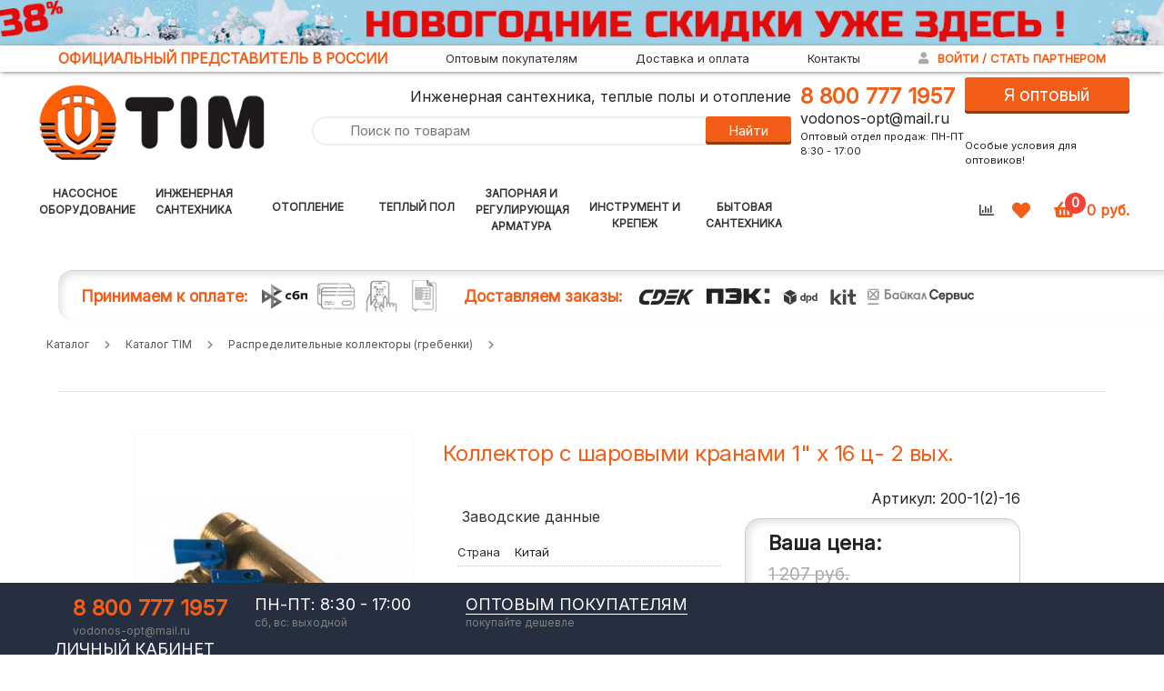

--- FILE ---
content_type: text/html; charset=utf-8
request_url: https://tim-com.ru/katalog-tim/raspredelitelnye-kollektory-grebenki/kollektor-s-sharovymi-kranami-1-h-16-ts-2-vyh
body_size: 66124
content:
<!DOCTYPE html>
<html lang="ru" prefix="og: //ogp.me/ns#">
<head>
    <meta name="format-detection" content="telephone=no">
    <meta name="viewport" content="width=device-width, initial-scale=1, maximum-scale=1">
    <link rel="preload" href="" as="style">
                        
    <meta charset="UTF-8">
    
    <!--Базовые метатеги страницы-->  
    <title>Коллектор с шаровыми кранами 1&quot; х 16 ц- 2 вых. 200-1(2)-16 купить по цене 942.98 руб. | Tim-com Россия инженерная сантехника</title>
    <meta name="keywords" content="Коллектор с шаровыми кранами 1&quot; х 16 ц- 2 вых., Коллектор, с, шаровыми, кранами, 1&quot;, х, 16, ц-, 2, вых. купить оптом в розницу недорого с доставкой по россии, Коллектор с шаровыми кранами 1&quot; х 16 ц- 2 вых. 200-1(2)-16 по цене 942.98, TIM инженерная сантехника">
    <meta name="description" content="Выгодное предложение! Коллектор с шаровыми кранами 1&quot; х 16 ц- 2 вых. купить по цене 942.98 руб с доставкой по РФ. Самые лучшие цены от компании TIM Инженерная сантехника.">
    <!--/Базовые метатеги страницы-->
          
    <!--Микроразметка OpenGraph-->  
    <meta property="og:title" content="">
    <meta property="og:description" content=""> 
    <meta property="og:image" content="https://tim-com.ru/uploads/webp/uploads/logo3.webp">
    <meta property="og:type" content="website">
    <meta property="og:url" content= "https://tim-com.ru/katalog-tim/raspredelitelnye-kollektory-grebenki/kollektor-s-sharovymi-kranami-1-h-16-ts-2-vyh">
    <meta property="og:site_name" content= "Tim-com Россия">
    <!--/Микроразметка OpenGraph-->
    <meta property="og:image:width" content="369">
        <meta property="og:image:height" content= "130">
    <!--Микроразметка Dublin Core-->
    <meta name="DC.Subject" content="Коллектор с шаровыми кранами 1&quot; х 16 ц- 2 вых., Коллектор, с, шаровыми, кранами, 1&quot;, х, 16, ц-, 2, вых. купить оптом в розницу недорого с доставкой по россии, Коллектор с шаровыми кранами 1&quot; х 16 ц- 2 вых. 200-1(2)-16 по цене 942.98, TIM инженерная сантехника">
    <meta name="DC.Type" content="InteractiveResource">
    <!--/Микроразметка Dublin Core-->  
      <!-- В это поле необходимо прописать код подтверждения Вашего сайта. Например, Яндекс.Метрика или Google analytics -->
	<link title="Tim-com Россия" href="https://tim-com.ru/mg-pages/searchengineinfo.xml" rel="search" type="application/opensearchdescription+xml">
    <link href="https://tim-com.ru/mg-templates/mg-gears_no-title/components/pagination/pagination.css?rev=1762259109" rel="stylesheet" type="text/css">
    <link rel="stylesheet" href="https://tim-com.ru/mg-plugins//blog/css/style.css?rev=1762259108" type="text/css" />
    <link rel="stylesheet" href="https://tim-com.ru/mg-plugins//faq/css/style.css?rev=1762259108" type="text/css" />
    <link rel="stylesheet" href="https://tim-com.ru/mg-plugins/scrolltop/css/style.css?rev=1762259108" type="text/css" />
    <link rel="stylesheet" href="https://tim-com.ru/mg-plugins/buy-click/css/style.css?rev=1762259108" type="text/css" />
    <link rel="stylesheet" href="https://tim-com.ru/mg-plugins/buy-click/css/jquery.fancybox.min.css?rev=1762259108" />
    <link rel="stylesheet" href="https://tim-com.ru/mg-templates/mg-gears_no-title/lib/dialog-polyfill/dialog-polyfill.css?rev=1762259109">
    <link rel="stylesheet" href="https://tim-com.ru/mg-templates/mg-gears_no-title/components/agreement/agreement.css?rev=1762259109">
    <link rel="stylesheet" href="https://tim-com.ru/mg-plugins/discount-system/css/style.css?rev=1762259108" type="text/css" />
    <link href="https://tim-com.ru/mg-plugins/recently-viewed/css/recently.css?rev=1762259108" rel="stylesheet" type="text/css" />
    <link rel="stylesheet" href="https://tim-com.ru/mg-plugins/back-ring/css/style.css?rev=1762259108" type="text/css" />
    <link rel="stylesheet" href="https://tim-com.ru/mg-plugins/p6-chd-show-more/css/style.css?rev=1762259108" type="text/css" />
    <link rel="stylesheet" href="https://tim-com.ru/mg-templates/mg-gears_no-title/mg-plugins/trigger-guarantee/css/style.css?rev=1762259109" type="text/css" />
    <link rel="stylesheet" href="https://tim-com.ru/mg-plugins/site-block-editor/css/style.css?rev=1762259108" type="text/css" />
    <link rel="stylesheet" href="https://tim-com.ru/mg-plugins/rating/css/rateit.css?rev=1762259108" type="text/css" />
    <link rel="stylesheet" href="https://tim-com.ru/mg-plugins/promo-code/css/style.css?rev=1762259108" type="text/css" />
    <link rel="stylesheet" href="https://tim-com.ru/mg-plugins/mg-cookie-panel/css/panel.css?rev=1762259108" type="text/css" /> 
    <link rel="stylesheet" href="https://tim-com.ru/mg-templates/mg-gears_no-title/mg-plugins/breadcrumbs/css/style.css?rev=1762259109" type="text/css" />
    <link rel="stylesheet" href="https://tim-com.ru/mg-templates/mg-gears_no-title/components/product/product.css?rev=1762259109">
    <link rel="stylesheet" href="https://tim-com.ru/mg-templates/mg-gears_no-title/components/buy-click/buy-click.css?rev=1762259109">
    <link rel="stylesheet" href="https://tim-com.ru/mg-templates/mg-gears_no-title/lib/owlcarousel/owl.carousel.min.css?rev=1762259109">
    <link rel="stylesheet" href="https://tim-com.ru/mg-templates/mg-gears_no-title/lib/fancybox/jquery.fancybox.css?rev=1762259109">
    <link rel="stylesheet" href="https://tim-com.ru/mg-templates/mg-gears_no-title/components/product/images/images.css?rev=1762259109">
    <link rel="stylesheet" href="https://tim-com.ru/mg-templates/mg-gears_no-title/components/product/storages/storages.css?rev=1762259109">
    <link rel="stylesheet" href="https://tim-com.ru/mg-templates/mg-gears_no-title/components/product/variants/variants.css?rev=1762259109">
    <link rel="stylesheet" href="https://tim-com.ru/mg-templates/mg-gears_no-title/components/product/html-properties/html-properties.css?rev=1762259109">
    <link rel="stylesheet" href="https://tim-com.ru/mg-templates/mg-gears_no-title/components/amount/amount.css?rev=1762259109">
    <link rel="stylesheet" href="https://tim-com.ru/mg-templates/mg-gears_no-title/components/cart/btn/add/add.css?rev=1762259109">
    <link rel="stylesheet" href="https://tim-com.ru/mg-templates/mg-gears_no-title/components/header/header.css?rev=1762259109">
    <link rel="stylesheet" href="https://tim-com.ru/mg-templates/mg-gears_no-title/components/select/select.css?rev=1762259109">
    <link rel="stylesheet" href="https://tim-com.ru/mg-templates/mg-gears_no-title/components/search/search.css?rev=1762259109">
    <link rel="stylesheet" href="https://tim-com.ru/mg-templates/mg-gears_no-title/components/favorites/informer/informer.css?rev=1762259109">
    <link rel="stylesheet" href="https://tim-com.ru/mg-templates/mg-gears_no-title/components/cart/small/small.css?rev=1762259109">
    <link rel="stylesheet" href="https://tim-com.ru/mg-templates/mg-gears_no-title/components/cart/cart.css?rev=1762259109">
    <link rel="stylesheet" href="https://tim-com.ru/mg-templates/mg-gears_no-title/components/modal/modal.css?rev=1762259109">
    <link rel="stylesheet" href="https://tim-com.ru/mg-templates/mg-gears_no-title/components/footer/footer.css?rev=1764389459">
    <link rel="stylesheet" href="https://tim-com.ru/mg-templates/mg-gears_no-title/components/auth/style.css?rev=1762259109">
    <link rel="stylesheet" href="https://tim-com.ru/mg-templates/mg-gears_no-title/components/favorites/informer-top/informer-top.css?rev=1762259109">
    <link rel="stylesheet" href="https://tim-com.ru/mg-templates/mg-gears_no-title/lib/slick-carousel/slick-carousel.css?rev=1762259109">
    
    <!--/Стили плагинов и модулей движка-->
    
    <!--Стили для шаблона-->
    <link rel="stylesheet" href="https://tim-com.ru/mg-templates/mg-gears_no-title/css/style.css?rev=1764388900">   
    <!--/Стили для шаблона-->    
        
    <!--Цветовая схема для шаблона-->
    <link href="https://tim-com.ru/mg-templates/mg-gears_no-title/css/colors.css?rev=1764382597" rel="stylesheet">
    <!--/Цветовая схема для шаблона-->
    
    <!--Мобильные стили-->
    <!--/Мобильные стили-->
    
    <!--Пользовательские стили для шаблона-->
    <link href="https://tim-com.ru/mg-templates/mg-gears_no-title/css/user.css?rev=1764389470" rel="stylesheet">
    <!--/Пользовательские стили для шаблона-->
      
    <link rel="canonical" href="https://tim-com.ru/katalog-tim/raspredelitelnye-kollektory-grebenki/kollektor-s-sharovymi-kranami-1-h-16-ts-2-vyh">
    <!-- Шрифты Google Fonts -->
    <link class="customFont" rel="stylesheet" href="https://fonts.googleapis.com/css?family=Inter&subset=cyrillic">
    <style class="customFont">*:not(i) {font-family:Inter;}</style>
    <!-- /Шрифты Google Fonts -->
    
    <!--Библиотека для jQuery-->
    <script src="https://tim-com.ru/mg-core/script/jquery-3.2.1.min.js?rev=1762259108"></script>
    <script src="https://tim-com.ru/mg-core/script/jquery-ui.min.js?rev=1762259107"></script>
    <script src="https://tim-com.ru/mg-core/script/jquery.form.js?rev=1762259108"></script>
    <!--/Библиотека для jQuery-->
      <style>.modal_but_no {display:none;}</style>
<!--hsmenu start-->
<link rel="stylesheet" href="https://tim-com.ru/hsmenu/material-design/css/material-design-iconic-font.css" />
     <!--hs Menu JS-->
<script src="https://tim-com.ru/hsmenu/js/jquery.hsmenu.min.js"></script>
  <!-- hs Menu CSS-->
<link rel="stylesheet" href="https://tim-com.ru/hsmenu/css/hs-menu.min.css" />
  <script>
         $(document).ready(function () {
         
         $(".hs-menubar").hsMenu(); 
         
         }); 
      </script>
  
<script id="recentlyViewedCookieScript">
        function setRecentlyViewedCookie(){
          var expires = new Date();
          var key = "recently-viewed";
          var value = "200-1(2)-16";
          value = encodeURIComponent(value);
          if (value.length) {
            expires.setTime(expires.getTime() + (2 * 24 * 60 * 60 * 1000));//2 дня
            document.cookie = key + "=" + value + ";expires=" + expires.toUTCString()+"; path=/";
          } 
        }
        setRecentlyViewedCookie();
        $("#recentlyViewedCookieScript").remove();
        </script></head>


<body class="l-body__noindex l-body__product" >
    <link rel="stylesheet" href="https://tim-com.ru/mg-templates/mg-gears/lib/font-awesome/font-awesome.min.css" />    <div itemscope itemtype="http://schema.org/Organization" aria-hidden="true" style="display: none">
    <meta itemprop="URL" content="https://tim-com.ru">
    <meta itemprop="name" content="Tim-com Россия">
        <meta itemprop="telephone" content="8 (800) 777 19 57">
        <meta itemprop="address" content="г. Владимир, ул. Куйбышева 26а">
	<link itemprop="logo" href="https://tim-com.ru/uploads/webp/uploads/logo3.webp">
	</div>
    <script>
//Код jQuery, установливающий маску для ввода телефона элементу input
//1. После загрузки страницы,  когда все элементы будут доступны выполнить...
$(function(){
  //2. Получить элемент, к которому необходимо добавить маску
  $("#phone").mask("+7 (999) 999 99-99");
});
</script>
<link rel="apple-touch-icon" sizes="57x57" href="https://tim-com.ru/apple-icon-57x57.png">
<link rel="apple-touch-icon" sizes="60x60" href="https://tim-com.ru/apple-icon-60x60.png">
<link rel="apple-touch-icon" sizes="72x72" href="https://tim-com.ru/apple-icon-72x72.png">
<link rel="apple-touch-icon" sizes="76x76" href="https://tim-com.ru/apple-icon-76x76.png">
<link rel="apple-touch-icon" sizes="114x114" href="https://tim-com.ru/apple-icon-114x114.png">
<link rel="apple-touch-icon" sizes="120x120" href="https://tim-com.ru/apple-icon-120x120.png">
<link rel="apple-touch-icon" sizes="144x144" href="https://tim-com.ru/apple-icon-144x144.png">
<link rel="apple-touch-icon" sizes="152x152" href="https://tim-com.ru/apple-icon-152x152.png">
<link rel="apple-touch-icon" sizes="180x180" href="https://tim-com.ru/apple-icon-180x180.png">
<link rel="icon" type="image/png" sizes="192x192"  href="https://tim-com.ru/android-icon-192x192.png">
<link rel="icon" type="image/png" sizes="32x32" href="https://tim-com.ru/favicon-32x32.png">
<link rel="icon" type="image/png" sizes="96x96" href="https://tim-com.ru/favicon-96x96.png">
<link rel="icon" type="image/png" sizes="16x16" href="https://tim-com.ru/favicon-16x16.png">
<link rel="manifest" href="https://tim-com.ru/manifest.json">
<meta name="msapplication-TileColor" content="#ffffff">
<meta name="msapplication-TileImage" content="https://tim-com.ru/ms-icon-144x144.png">
<meta name="theme-color" content="#ffffff"> 

<meta name="qform-verification" content="BM4iCY3W8oNN"/>



<script type="text/javascript">
    (function () {
      function init() {
        const scr = document.createElement("script");
        scr.type = "text/javascript";
        scr.defer = true;
        scr.src =
          "//cdn.qform.io/forms.js?v=" + new Date().getTime() / 1000;
        const scrInsert = document.getElementsByTagName("script")[0];
        scrInsert.parentNode.insertBefore(scr, scrInsert);
      }
      const d = document;
      const w = window;
      if (d.readyState === "complete") {
        init();
      } else {
        if (w.attachEvent) {
          w.attachEvent("onload", init);
        } else {
          w.addEventListener("load", init, false);
        }
      }
    })();
  </script>

<!-- Google Tag Manager -->
<script>(function(w,d,s,l,i){w[l]=w[l]||[];w[l].push({'gtm.start':
new Date().getTime(),event:'gtm.js'});var f=d.getElementsByTagName(s)[0],
j=d.createElement(s),dl=l!='dataLayer'?'&l='+l:'';j.async=true;j.src=
'https://www.googletagmanager.com/gtm.js?id='+i+dl;f.parentNode.insertBefore(j,f);
})(window,document,'script','dataLayer','GTM-5LT5KL4');</script>
<!-- End Google Tag Manager -->
  


<script type="text/javascript">
window.dataLayer = window.dataLayer || [];
</script>
<!-- Yandex.Metrika counter -->
<script type="text/javascript" >
   (function(m,e,t,r,i,k,a){m[i]=m[i]||function(){(m[i].a=m[i].a||[]).push(arguments)};
   m[i].l=1*new Date();
   for (var j = 0; j < document.scripts.length; j++) {if (document.scripts[j].src === r) { return; }}
   k=e.createElement(t),a=e.getElementsByTagName(t)[0],k.async=1,k.src=r,a.parentNode.insertBefore(k,a)})
   (window, document, "script", "https://mc.yandex.ru/metrika/tag.js", "ym");

   ym(49977265, "init", {
        clickmap:true,
        trackLinks:true,
        accurateTrackBounce:true,
        webvisor:true,
        ecommerce:"dataLayer"
   });
</script>
<noscript><div><img src="https://mc.yandex.ru/watch/49977265" style="position:absolute; left:-9999px;" alt="" /></div></noscript>
<!-- /Yandex.Metrika counter -->

<script type="text/javascript">
dataLayer.push({
  'ecommerce' : {
    'detail' : { // detail для передачи информации о товаре
      'products' : [
        {
          'name' : 'page-title', // обязательное
          'id' : 'code', // обязательное
          'price' : 'price',
          'brand' : 'бренд',
          'category' : 'last-crumb',
        }
      ]
    }
  }
});
dataLayer.push({
  'ecommerce' : {
    'add' : { // add для добавления товара в корзину
      'products' : [
        {
          'name' : 'page-title', // обязательное
          'id' : 'code', // обязательное
          'price' : 100,
          'brand' : 'Производитель или бренд7',
          'category' : 'last-crumb',
          'quantity': 1
        }
      ]
    }
  }
});
dataLayer.push({
  'ecommerce' : {
    'remove' : { // remove для удаления товара из корзины
      'products' : [
        {
          'name' : 'page-title', // обязательное
          'id' : 'code', // обязательное
          'price' : 100,
          'brand' : 'Производитель или бренд7',
          'category' : 'last-crumb',
          'quantity': 1
        }
      ]
    }
  }
});

dataLayer.push({
  'ecommerce' : {
    'purchase' : {
      'actionField' : {
        'id' : 'code', // обязательное
        'revenue' : 100, // сумма заказа
        'shipping' : 20, //доставка
      },
      'products' : [
        {
          'name' : 'page-title', // обязательное
          'id' : 'code', // обязательное
          'price' : 100,
          'brand' : 'Производитель или бренд7',
          'category' : 'last-crumb',
          'quantity': 1,
        }
      ]
    }
  }
});

</script>
<style>
  .topmediabanner {
  	width: 100%;
    margin: 0;
    padding: 0;
    min-height: 50px;
    background: url(https://tim-com.ru/mg-templates/head-bannr-actio/tim-winter-banner.jpg);
    background-size: cover;
    background-position: center;
 	}
  @media (max-width: 768px) {
    .topmediabanner {min-height: 25px;}
	} 
</style>
  <a href="https://tim-com.ru/aktsii-tim-com-rossiya"><div class="topmediabanner">
    </div></a>
<header class="header">
            <div class="header__top" id="tim">
        <div class="container header__top-wrap" style="padding-left: 5% !important; padding-right: 5% !important;">
            <div class="timslogan">
				Официальный представитель в России
			</div>
			
			<!--?php if (!empty(MG::get('templateParams')['WELCOME']['welcome_text'])) : ?>
            //    <span class="header__greeting">
            //        Привет, гость! Добро пожаловать в наш магазин            //    </span>
            <!--?php endif; ?-->
			
			<div class="toplinks">
              <a href="/optovym-pokupatelyam">Оптовым покупателям </a>
			</div>
			<div class="toplinks">
				<a href="/dostavka">Доставка и оплата </a>
			</div>
			<div class="toplinks">
				<a href="/contacts">Контакты </a>
			</div>
            
			<div class="header__links-settings">
                                    <div class="header__ls-element">
                                            </div>
                
                
                                    <div class="side-button-1-wr">
                        <label class="side-button-1" for="side-checkbox">
                            <div class="side-open timlabel header__ls-element header__log-reg"><i class="fas fa-user"></i>Войти / Стать партнером</div>
                            <div class="side-close qwizlabel"><i class="fas fa-user"></i>Закрыть</div>
                        </label>
                    </div>
              
              		<!--div class="header__ls-element header__log-reg">
                        <a href="<!?php echo SITE . '/enter' ?>">
                            <i class="fas fa-user"></i>
                            <!?php echo lang('enterLogin') ;?>
                        </a>
                        /
                        <a href="<!?php echo SITE . '/registration' ?>">
                            <!?php echo lang('enterRegister') ;?>
                        </a>
                    </div-->
                            </div>
        </div>
    </div>
	
	
    <div class="header__mid container" style="
    margin: 0 auto;
    padding: 5px 3% !important;">
        <div class="header__logo" style="width: 260px; padding-right: 50px;">
            <a class="c-logo" title="Tim-com Россия" href="https://tim-com.ru">
                <!--?php echo mgLogo(); ?--><img src="https://tim-com.ru/uploads/webp/uploads/logo3.webp">
            </a>
        </div>
		
		
		
		<div class="searchcontainer" style="">
		<div class="subtitlehead" style="">Инженерная сантехника, теплые полы и отопление</div>
          
<div class="c-search">

    <form class="c-search__form c-form"
          aria-label="Поиск по каталогу товаров"
          role="search"
          method="GET"
          action="https://tim-com.ru/catalog">

        <input type="search"
               autocomplete="off"
               aria-label="Поиск по товарам"
               name="search"
               placeholder="Поиск по товарам"
               value="">

        <button type="submit"
                class="c-button c-search__button">
            <svg class="icon icon--search">
                <use xlink:href="#icon--search"></use>
            </svg>
            Найти        </button>

    </form>
    
    <form 
          aria-label="Поиск по каталогу товаров"
          role="search"
          method="GET"
          action="https://tim-com.ru/catalog">
        <div class="c-search__dropdown wraper-fast-result" style="display: none;">
            <div class="fastResult"></div>
            <button type="submit"
                class="check-all">
                Смотреть все            </button>
        </div>
      </form>
</div>		<br>
		
		</div>
		
		<div class="" style="padding-left: 10px;">
          <div class="headphone"><a href="tel:+78007771957">8 800 777 1957</a></div>
			<div class="headmail"><a href="mailto:vodonos-opt@mail.ru">vodonos-opt@mail.ru</a></div>
			<div class="headclock">Оптовый отдел продаж: ПН-ПТ 8:30 - 17:00</div>
		</div>
		
		<div class="">
			<!--button type="submit" class="timbutton back-ring-button default-btn">Я оптовый покупатель</button-->
			<!--a class="acc timbutton2" onclick="acc(this)">Скидки оптовикам!</a><div class="accD dn">Станьте постоянным партнером TIM-com Россия и получайте товары по выгодным ценам</div-->
			
			<a href="#vipform" class="back-ring-button default-btn" style="width: 100%">Я оптовый покупатель!</a>
			<!--div style="margin-top:1px;">
				<!-- плагин обратного звонка -->
				<!--?php if (class_exists('BackRing')): ?>
				
  <div class='wrapper-back-ring'><button type='submit' class='back-ring-button default-btn' data-init-name='initBackRing'>Заказать бесплатный звонок</button></div>
    <div class='wrapper-modal-back-ring'>    
      <div class='header-modal-back-ring'>
        <span class='title-modal-back-ring'>
        Заказать бесплатный звонок
        </span>
          <button aria-label='Закрыть' class='close-ring-button' ></button>
      </div>
      <div class='content-modal-back-ring'>
        <ul class='modal-ring-list'>
            <li style=''>
                <span>Ваше имя:</span>
                <input type='text' name='name' placeholder='Ваше имя'>
            </li>
            <li>
                <span>Телефон:</span>
                <input type='text' name='back-ring-phone' data-use-mask='' data-mask='+7' placeholder='Телефон'>
            </li>  <li style=''>
                <span>Комментарий:</span>
                <textarea class='comment-back-ring' name='comment' placeholder='Комментарий'></textarea>
            </li>
            <li style='display:none'>
                <span>Укажите время и дату, когда вам перезвонить</span>
                <div class='br-date'>
                    <div class='left'>
                      <span class='br-date-text'>С</span> <select name='from'><option value='09'>09</option><option value='10'>10</option><option value='11'>11</option><option value='12'>12</option><option value='13'>13</option><option value='14'>14</option><option value='15'>15</option><option value='16'>16</option><option value='17'>17</option><option value='18'>18</option></select>
                      <span class='br-date-text'>До</span> <select name='to'><option value='09'>09</option><option value='10'>10</option><option value='11'>11</option><option value='12'>12</option><option value='13'>13</option><option value='14'>14</option><option value='15'>15</option><option value='16'>16</option><option value='17'>17</option><option value='18'>18</option></select>
                    </div>
                    <div class='right' style='display:none'>
                         <input type='text' name='date_callback' placeholder='Дата'>
                    </div>
                </div>
                <div style='clear: both;'></div>
            </li>
        </ul><br><div class='utm-metka' style='display:none'></div>
        <button class='send-ring-button  red-btn default-btn' style='display:block;'>Отправить заявку</button>
      </div>
  
    </div>
      <script>
        $(".content-modal-back-ring input[name=date_callback]").datepicker({dateFormat: "yy-mm-dd"});

      </script>
      <script> var availableTags = [];</script>
				<!--?php endif; ?>
				<!--/ плагин обратного звонка -->  
			<!--/div-->
			<div class="headclock">Особые условия для оптовиков!</div>
		</div>
		
		
		
        <!--div class="header__site-info">
            <div class="header__hotline">
                <span>
                    <b><//?php echo lang('phoneShort'); ?>: </b><//?php echo MG::getSetting('shopPhone');?>
                </span>
            </div>
            <div class="header__email">
                <span>
                    <b><//?php echo lang('emailShort'); ?>: </b><//?php echo MG::get('templateParams')['CONTACTS']['email']; ?>
                </span>
            </div>
        </div-->
    </div>

    <div class="header__bottom" style="padding: 0px 3% !important;">
        <div class="container ">
            <div class="header__categories-wrap">
                <!--?php
                // меню категорий каталога
                component('menu/categories', [
                    'menuCategories' => $data['menuCategories']
                ]);
                ?-->
            </div>
            <div class="header__right">
<!-- START megamenu -->  
              <div class="ruby-menu-demo-header">
      <!-- ########################### -->
      <!-- START: RUBY HORIZONTAL MENU -->
      <div class="ruby-wrapper">
        <!--button class="c-hamburger c-hamburger--htx visible-xs">
          <span>toggle menu</span>
        </button-->
        <ul class="ruby-menu">
          <!--li class="ruby-active-menu-item"><a href="#">Каталог</a></li-->
          

          
		  
		  <!--RUBY HORIZONT STARTS-->
		  
		  <li class="ruby-menu-mega"><a href="/katalog-tim/nasosy-i-nasosnoe-oborudovanie" class="padlink">Насосное оборудование</a>
            <div class="ruby-grid ruby-grid-lined">
              <div class="ruby-row">
				<div class="ruby-col-3">
                  <div class="ruby-list-heading">
				  <img src="https://tim-com.ru/mg-templates/imgin/vibra.jpg">
				  <a href="/katalog-tim/nasosy-i-nasosnoe-oborudovanie">Насосы <br>и насоссные станции</a></div>
                  <ul>
                        <li><a href="/katalog-tim/nasosy-i-nasosnoe-oborudovanie/vibracionnye-nasosy">Вибрационные насосы</a></li>
						<li><a href="/katalog-tim/nasosy-i-nasosnoe-oborudovanie/nasosy-povyshayuschie-davlenie">Насосы повышающие давление</a></li>
						<li><a href="/katalog-tim/nasosy-i-nasosnoe-oborudovanie/poverhnostnye-nasosy">Поверхностные насосы</a></li>
						<li><a href="/katalog-tim/nasosy-i-nasosnoe-oborudovanie/ruchnye-nasosy">Ручные насосы</a></li>
						<li><a href="/katalog-tim/nasosy-i-nasosnoe-oborudovanie/sanitarnye-nasosy">Санитарные насосы</a></li>
						<li><a href="/katalog-tim/nasosy-i-nasosnoe-oborudovanie/nasosy-dlya-skvajin">Скважинные насосы</a></li>
						<li><a href="/katalog-tim/nasosy-i-nasosnoe-oborudovanie/tsirkulyatsionnye-nasosy">Циркуляционные насосы</a></li>
						<li><a href="/katalog-tim/nasosy-i-nasosnoe-oborudovanie/fekalnye-i-drenazhnye-nasosy">Фекальные насосы</a></li>
						<li><a href="/katalog-tim/nasosy-i-nasosnoe-oborudovanie/fekalnye-i-drenazhnye-nasosy">Дренажные насосы</a></li>
						<li><a href="/katalog-tim/nasosy-i-nasosnoe-oborudovanie/nasosnye-stancii">Насосные станции</a></li>
						<li><a href="/katalog-tim/nasosy-i-nasosnoe-oborudovanie/komplektuyuschie-dlya-nasosov">Комплектующие для водоснабжения</a></li>
                      </ul>
				<br>
				<div class="ruby-list-heading">
				  <img src="https://tim-com.ru/mg-templates/imgin/filtry.jpg">
				  <a href="/katalog-tim/filtry">Фильтры</a></div>
					<ul>  
					<li><a href="/katalog-tim/filtry/filtry-promyvnye-i-komplektuyuschie">Фильтры промывные</a></li>
					<li><a href="/katalog-tim/filtry/filtry-gruboy-ochistki">Фильтры магистральные грубой очистки</a></li>
					<li><a href="/katalog-tim/komplektuyuschie-otopleniya/separatory-vozduha">Сепараторы воздуха</a></li>
					</ul>
				<br>	  
				
                </div>
			  
				<div class="ruby-col-3">
                  <div class="ruby-list-heading">
				  <img src="https://tim-com.ru/mg-templates/imgin/avtonom.jpg">
				  <a href="/katalog-tim/nasosy-i-nasosnoe-oborudovanie/nasosnoe-oborudovanie-dlya/oborudovanie-dlya-avtonomnogo-vodoprovoda">Оборудование для автономного водопровода</a></div>
                  <ul>
                        <li><a href="/katalog-tim/nasosy-i-nasosnoe-oborudovanie/vibracionnye-nasosy">Вибрационные насосы</a></li>
                        <li><a href="/katalog-tim/nasosy-i-nasosnoe-oborudovanie/nasosy-dlya-skvajin">Скважинные насосы</a></li>
                        <li><a href="/katalog-tim/nasosy-i-nasosnoe-oborudovanie/nasosnye-stancii">Насосные станции</a></li>
                        <li><a href="/katalog-tim/nasosy-i-nasosnoe-oborudovanie/gidroakkumulyatory-i-rasshiritelnye-baki">Гидроаккумуляторы</a></li>
                        <li><a href="/katalog-tim/nasosy-i-nasosnoe-oborudovanie/gidroakkumulyatory-i-rasshiritelnye-baki/dlya-goryachej-vody-i-otopleniya-gidroakkumulyatory-i-rasshiritelnye-baki">Расширительные баки</a></li>
						<li><a href="/katalog-tim/nasosy-i-nasosnoe-oborudovanie/komplektuyuschie-dlya-nasosov">Комплектующие для водоснабжения</a></li>
						
                      </ul>
					<br>  
					  
				  
					<div class="ruby-list-heading">
				  <img src="https://tim-com.ru/mg-templates/imgin/pol2.jpg">
				  <a href="/katalog-tim/nasosy-i-nasosnoe-oborudovanie/nasosnoe-oborudovanie-dlya/nasosy-dlya-teplogo-pola-i-otopleniya">Насосы для теплого пола и отопления</a></div>
                  <ul>
					<li><a href="/katalog-tim/nasosy-i-nasosnoe-oborudovanie/tsirkulyatsionnye-nasosy">Циркуляционные насосы</a></li>
					<li><a href="/katalog-tim/nasosy-i-nasosnoe-oborudovanie/gidroakkumulyatory-i-rasshiritelnye-baki/dlya-goryachej-vody-i-otopleniya-gidroakkumulyatory-i-rasshiritelnye-baki">Расширительный бак для ГВС</a></li>
                    <li><a href="/katalog-tim/nasosy-i-nasosnoe-oborudovanie/gidroakkumulyatory-i-rasshiritelnye-baki/dlya-goryachej-vody-i-otopleniya-gidroakkumulyatory-i-rasshiritelnye-baki">Расширительный бак для горячей воды</a></li>
                    <li><a href="/katalog-tim/nasosy-i-nasosnoe-oborudovanie/gidroakkumulyatory-i-rasshiritelnye-baki/dlya-holodnoj-vody-gidroakkumulyatory-i-rasshiritelnye-baki">Гидроаккумулятор для холодной воды</a></li>
                  </ul>
				  
				  <div class="ruby-list-heading">
				  <img src="https://tim-com.ru/uploads/webp/uploads/product/9900/9970/ccb88ba762d257df3564a2b328b51c55_2023-02-22_17-30-32.webp">
				  <a href="/bytovaya-santehnika/skvajinnye-ogolovki">Скважинные оголовки</a></div>
                  <br>
				  <div class="ruby-list-heading">
				  <img src="https://tim-com.ru/uploads/webp/uploads/product/9900/9984/8363310d6ba5390e4c3cbc09173f2b5d_2023-02-22_17-30-32.webp">
				  <a href="/bytovaya-santehnika/truby-pnd">Труба ПНД SDR</a></div>
				  
                </div>
				<div class="ruby-col-3">
                  <div class="ruby-list-heading">
				  <img src="https://tim-com.ru/mg-templates/imgin/center.jpg">
				  <a href="/katalog-tim/nasosy-i-nasosnoe-oborudovanie/nasosnoe-oborudovanie-dlya/oborudovanie-dlya-centralnogo-vodoprovoda">Оборудование для центрального водопровода</a></div>
                  <ul>
					<li><a href="/katalog-tim/nasosy-i-nasosnoe-oborudovanie/nasosy-povyshayuschie-davlenie">Насосы повышающие давление</a></li>
                  </ul>
				<br>
                  <div class="ruby-list-heading">
				  <img src="https://tim-com.ru/mg-templates/imgin/watter.jpg">
				  <a href="/katalog-tim/nasosy-i-nasosnoe-oborudovanie/nasosnoe-oborudovanie-dlya/nasosy-dlya-otkachki-vody">Насосы для откачки воды</a></div>
				 <ul>
					<li><a href="/katalog-tim/nasosy-i-nasosnoe-oborudovanie/fekalnye-i-drenazhnye-nasosy">Насосы дренажные</a></li>
					<li><a href="/katalog-tim/nasosy-i-nasosnoe-oborudovanie/nasosy-dlya-skvajin">Насосы вихревые</a></li>
					<li><a href="/katalog-tim/nasosy-i-nasosnoe-oborudovanie/vibracionnye-nasosy">Насосы бытовые вибрационные (малыш)</a></li>
					<li><a href="/katalog-tim/nasosy-i-nasosnoe-oborudovanie/poverhnostnye-nasosy">Насосы поверхностные</a></li>
                  </ul>
				  
				<br> 
				<a href="/katalog-tim/filtry/filtry-promyvnye-i-komplektuyuschie"><img src="/mg-templates/imgin/filtry-1.jpg" style="width: 100%;"></a>
				<br>
				  
                </div>
				<div class="ruby-col-3">
                  <div class="ruby-list-heading">
				  <img src="https://tim-com.ru/mg-templates/imgin/hydra.jpg">
				  <a href="/katalog-tim/nasosy-i-nasosnoe-oborudovanie/gidroakkumulyatory-i-rasshiritelnye-baki">Гидроаккумуляторы</a></div>
                        <ul>
                          <li><a href="/katalog-tim/nasosy-i-nasosnoe-oborudovanie/gidroakkumulyatory-i-rasshiritelnye-baki/dlya-holodnoj-vody-gidroakkumulyatory-i-rasshiritelnye-baki">Гидроаккумуляторы для холодной воды</a></li>
                          <li><a href="/katalog-tim/nasosy-i-nasosnoe-oborudovanie/gidroakkumulyatory-i-rasshiritelnye-baki/dlya-holodnoj-vody-gidroakkumulyatory-i-rasshiritelnye-baki">Горизонтальные гидроаккумуляторы</a></li>
                          <li><a href="/katalog-tim/nasosy-i-nasosnoe-oborudovanie/gidroakkumulyatory-i-rasshiritelnye-baki/dlya-holodnoj-vody-gidroakkumulyatory-i-rasshiritelnye-baki">Вертикальные гидроаккумуляторы</a></li>
                        </ul>
						
                        <ul>
                          <li><a href="/katalog-tim/nasosy-i-nasosnoe-oborudovanie/gidroakkumulyatory-i-rasshiritelnye-baki/dlya-goryachej-vody-i-otopleniya-gidroakkumulyatory-i-rasshiritelnye-baki">Расширительный бак для ГВС</a></li>
                          <li><a href="/katalog-tim/nasosy-i-nasosnoe-oborudovanie/gidroakkumulyatory-i-rasshiritelnye-baki/dlya-goryachej-vody-i-otopleniya-gidroakkumulyatory-i-rasshiritelnye-baki">Расширительный бак для горячей воды</a></li>
                        </ul>
					<br>
					<div class="ruby-list-heading">
				  <img src="https://tim-com.ru/mg-templates/imgin/flan.png">
				  <a href="/katalog-tim/nasosy-i-nasosnoe-oborudovanie/gidroakkumulyatory-i-rasshiritelnye-baki/komplektuyushchie-dlya-gidroakkumulyatora">Комплектующие для гидроаккумулятора</a></div>
						<ul>
                          <li><a href="/katalog-tim/nasosy-i-nasosnoe-oborudovanie/gidroakkumulyatory-i-rasshiritelnye-baki/komplektuyushchie-dlya-gidroakkumulyatora">Мембрана для гидроаккумулятора</a></li>
                          <li><a href="/katalog-tim/nasosy-i-nasosnoe-oborudovanie/gidroakkumulyatory-i-rasshiritelnye-baki/komplektuyushchie-dlya-gidroakkumulyatora">Мембрана для расширительного бака</a></li>
                          <li><a href="/katalog-tim/nasosy-i-nasosnoe-oborudovanie/gidroakkumulyatory-i-rasshiritelnye-baki/komplektuyushchie-dlya-gidroakkumulyatora">Фланец для гидроаккумулятора</a></li>
                          
                        </ul>
				<br>
				<!--div class="ruby-list-heading">
				  <img src="https://tim-com.ru/uploads/product/9700/9748/2778b98defe77de30bd3a79c69291f06_2023-02-22_17-28-51.webp">
				  <a href="/katalog-tim/trapy-dlya-dusha-i-slivnaya-armatura">Сливная и канализационная арматура</a></div>
				  <ul>
					<li><a href="/katalog-tim/trapy-dlya-dusha-i-slivnaya-armatura/trapy-dlya-dusha-jeloba">Трапы и желоба для душа</a>
					<span class="ruby-dropdown-toggle"></span></li>
					<li><a href="/katalog-tim/trapy-dlya-dusha-i-slivnaya-armatura/obvyazka-dlya-vanny-i-sifony">Обвязка для ванны и Сифоны</a>
					<span class="ruby-dropdown-toggle"></span></li>
					<li><a href="/katalog-tim/trapy-dlya-dusha-i-slivnaya-armatura/klapan-poplavkovyy-dlya-slivnogo-bachka-unitaza">Клапан поплавковый для сливного бачка унитаза</a>
					<span class="ruby-dropdown-toggle"></span></li>
				  </ul--> 
              </div>
            </div>
          <span class="ruby-dropdown-toggle"></span></div></li>
	  
		  <li class="ruby-menu-mega"><a href="/injenernaya-santehnika" class="padlink">Инженерная сантехника</a>
            <div class="ruby-grid ruby-grid-lined">
              <div class="ruby-row">
				<div class="ruby-col-3">
                  <div class="ruby-list-heading">
				  <img src="https://tim-com.ru/mg-templates/imgin/trub-fit.jpg">
				  <a href="/katalog-tim/trubnye-fitingi">Трубные фитинги</a></div>
                      <ul>
						<li><span class="menusubt"><a href="/katalog-tim/fitingi-rezbovye">Резьбовые фитинги</a></span></li>
						<li><a href="/katalog-tim/fitingi-rezbovye/nikelirovannye-fitingi">Никелированные</a></li>
						<li><a href="/katalog-tim/fitingi-rezbovye/latunnye-fitingi">Латунные </a></li>
						<li><a href="/katalog-tim/fitingi-rezbovye/hromirovannye-fitingi">Хромированые</a></li>
						<li><span class="menusubt"><a href="/katalog-tim/fiting-pod-nadvijnuyu-gilzu">Фитинги аксиальные под гильзу</a></span></li>
                        <li><span class="menusubt"><a href="/katalog-tim/press-fitingi">Пресс-фитинги для МП труб</a></span></li>
						<li><span class="menusubt"><a href="/katalog-tim/fitingi-nerjaveyka">Фитинги из нержавеющей стали</a></span></li>
						<li><span class="menusubt"><a href="/katalog-tim/polipropilen">Фитинги из полипропилена</a></span></li>
                        <!--li><a href="/katalog-tim/fitingi-pod-pnd-latun">Фитинги под ПНД (латунь)</a></li-->
                      </ul>
				
				
				<br>
				<div class="ruby-list-heading">
				  <img src="https://tim-com.ru/mg-templates/imgin/grebenki.jpg">
				  <a href="/katalog-tim/raspredelitelnye-kollektory-grebenki">Коллекторы</a></div>
					<ul>  
					<li><a href="/katalog-tim/raspredelitelnye-kollektory-grebenki">Коллекторы с регулирующими вентилями</a></li>
					<li><a href="/katalog-tim/raspredelitelnye-kollektory-grebenki">Коллекторы с шаровыми кранами</a></li>
					<li><a href="/katalog-tim/raspredelitelnye-kollektory-grebenki">Коллекторы под евроконус</a></li>
					</ul>
				<br>
				<div class="ruby-list-heading">
				  <img src="https://tim-com.ru/mg-templates/imgin/kotelnye.jpeg">
				  <a href="/oborudovanie-dlya-kotelnyh">Оборудование для котельных</a></div>
					<ul>  
					<li><a href="/oborudovanie-dlya-kotelnyh/gruppy-bystrogo-montaja">Группы быстрого монтажа</a></li>
					<li><a href="/oborudovanie-dlya-kotelnyh/gidravlicheskie-razdeliteli">Гидравлические разделители</a></li>
					<li><a href="/katalog-tim/raspredelitelnye-kollektory-grebenki">Распределительные коллекторы</a></li>
                      <li><a href="/katalog-tim/komplektuyuschie-otopleniya/gruppy-bezopasnosti">Группы безопасности</a></li>
                      <li><a href="/katalog-tim/komplektuyuschie-otopleniya/predohranitelnye-klapany">Предохранительные клапаны</a></li>
					</ul>
				
                </div>
				<div class="ruby-col-3">
                <div class="ruby-list-heading">
				  <img src="https://tim-com.ru/uploads/product/9700/9748/2778b98defe77de30bd3a79c69291f06_2023-02-22_17-28-51.webp">
				  <a href="/katalog-tim/trapy-dlya-dusha-i-slivnaya-armatura">Трапы, сливная и канализационная арматура</a></div>
				  <ul>
					<li><a href="/katalog-tim/trapy-dlya-dusha-i-slivnaya-armatura/trapy-dlya-dusha-jeloba">Трапы и желоба для душа</a>
					<span class="ruby-dropdown-toggle"></span></li>
					<li><a href="/katalog-tim/trapy-dlya-dusha-i-slivnaya-armatura/obvyazka-dlya-vanny-i-sifony">Обвязка для ванны и Сифоны</a>
					<span class="ruby-dropdown-toggle"></span></li>
					<li><a href="/katalog-tim/trapy-dlya-dusha-i-slivnaya-armatura/klapan-poplavkovyy-dlya-slivnogo-bachka-unitaza">Клапан поплавковый для сливного бачка унитаза</a>
					<span class="ruby-dropdown-toggle"></span></li>
				  </ul>   
				
				<br>
				<div class="ruby-list-heading">
				  <img src="https://tim-com.ru/mg-templates/imgin/filtry.jpg">
				  <a href="/katalog-tim/filtry">Фильтры</a></div>
					<ul>  
					<li><a href="/katalog-tim/filtry/filtry-promyvnye-i-komplektuyuschie">Фильтры промывные</a></li>
					<li><a href="/katalog-tim/filtry/filtry-gruboy-ochistki">Фильтры магистральные грубой очистки</a></li>
					<li><a href="/katalog-tim/komplektuyuschie-otopleniya/separatory-vozduha">Сепараторы воздуха</a></li>
					</ul>
				<br>
				<div class="ruby-list-heading">
				  <img src="https://tim-com.ru/mg-templates/imgin/podvodka.jpg">
				  <a href="/katalog-tim/gibkaya-podvodka">Подводка для воды и газа</a></div>
                  <ul>
					<li><a href="/katalog-tim/gibkaya-podvodka/podvodka-dlya-vody">Гибкая подводка для воды</a></li>
					<li><a href="/katalog-tim/gibkaya-podvodka/podvodka-gigant">Подводка Гигант</a></li>
					<li><a href="/katalog-tim/gibkaya-podvodka/podvodka-dlya-gaza-s-pvc-pokrytiem">Подводка для газа</a></li>
					<li><a href="/katalog-tim/gibkaya-podvodka/podvodka-dlya-smesitelya">Подводки для смесителя</a></li>
					<li><a href="/katalog-tim/gibkaya-podvodka/podvodka-dlya-stiralnyh-mashin">Подводки для стиральной машины</a></li>
					<li><a href="/katalog-tim/gibkaya-podvodka/silfonnaya-podvodka">Сильфонная подводка для газа и воды</a></li>
					<li><a href="/katalog-tim/gibkaya-podvodka/shlangi-dlya-dusha">Шланги для душа</a></li>
				  </ul>
				
				  
				  
				</div>

                <div class="ruby-col-3">
                  <div class="ruby-list-heading">
				  <img src="https://tim-com.ru/mg-templates/imgin/krany.jpg">
				  <a href="/katalog-tim/zapornaya-armatura/krany-sharovye">Краны шаровые</a></div>
                  <ul>
                    <li><span class="menusubt"><a href="/katalog-tim/krany-dlya-otopleniya">Краны для отопления</a></span></li>
                    <li><span class="menusubt"><a href="/katalog-tim/zapornaya-armatura/krany-sharovye">Краны шаровые для воды</a></span></li>
					<li><a href="/katalog-tim/zapornaya-armatura/krany-sharovye/babochka-latun">Бабочка (латунь)</a></li>
					<li><a href="/katalog-tim/zapornaya-armatura/krany-sharovye/babochka-nikel">Бабочка (никель)</a></li>
					<li><a href="/katalog-tim/zapornaya-armatura/krany-sharovye/rychag-latunnye">Рычаг (латунные)</a></li>
					<li><a href="/katalog-tim/zapornaya-armatura/krany-sharovye/rychag-nikel">Рычаг (никель)</a></li>
					
                    <li><span class="menusubt"><a href="/katalog-tim/zapornaya-armatura/ventilnye-krany">Вентильные краны</a></span></li>
                    <!--li><span class="menusubt"><a href="/krany-sharovye/krany-dlya-stiralnyh-i-posudomoechnyh-mashin">Краны для посудомоечных машин</a></span></li>
                    <li><span class="menusubt"><a href="/krany-sharovye/krany-dlya-stiralnyh-i-posudomoechnyh-mashin">Краны для стиральных машин</a></span></li-->
					
                    <li><span class="menusubt"><a href="/katalog-tim/zapornaya-armatura/krany-s-filtrom">Краны с фильтром</a></span></li>
                    <li><span class="menusubt"><a href="/katalog-tim/zapornaya-armatura/krany-dlya-gaza">Краны шаровые для газа</a></span></li>
                    <!--li><a href="/krany-sharovye/krany-ekonom-klass">Краны эконом-класса</a></li-->
                  </ul>
				<br>
				<div class="ruby-list-heading">
				  <img src="https://tim-com.ru/mg-templates/imgin/kompl-ps.jpg">
				  <a href="/katalog-tim/komplektuyuschie-dlya-polotentsesushiteley">Комплектующие для полотенцесушителей</a></div>
					<ul>  
					<li><a href="/katalog-tim/komplektuyuschie-dlya-polotentsesushiteley/ventili-zapornye-dlya-polotentsesushiteley">Вентили запорные для полотенцесушителей</a></li>
					<li><a href="/katalog-tim/komplektuyuschie-dlya-polotentsesushiteley/komplektuyuschie-dlya-polotentsesushiteley">Комплектующие для полотенцесушителей</a></li>
					</ul>
				<br>
				<div class="ruby-list-heading">
				  <img src="https://tim-com.ru/mg-templates/imgin/arm-byt.png">
				  <a href="/armatura-dlya-podklyucheniya-bytovyh-priborov">Арматура для подключения бытовых приборов</a></div>
					<ul>  
					<li><a href="/katalog-tim/zapornaya-armatura/uglovye-krany">Краны угловые</a></li>
					<li><a href="/katalog-tim/zapornaya-armatura/krany-ekonom-klass">Кран шаровой MINI</a></li>
					</ul>
				
                </div>
                <div class="ruby-col-3">
                  <div class="ruby-list-heading">
				  <img src="https://tim-com.ru/mg-templates/imgin/tryby.jpeg">
				  <a href="/truby">Трубы</a></div>
                  <ul>
					<li><span class="menusubt"><a href="/truby/truby-dlya-teplogo-pola">Трубы для теплого пола</a></span></li>
					<li><span class="menusubt"><a href="/truby/truby-dlya-radiatorov">Трубы для радиаторов</a></span></li>
					
                    <li><a href="/katalog-tim/truba-metalloplast">Металлопластиковые трубы</a></li>
                    <li><a href="/katalog-tim/truba-sshityy-polietilen">Трубы из сшитого полиэтилена</a></li>
                    <li><a href="/katalog-tim/truba-nerjaveyka">Трубы из нержавеющей стали</a></li>
					<!--li><span class="menusubt"><a href="/truby/polipropilenovye-truby">Полипропиленовые трубы</a></span></li>
                    <li><span class="menusubt"><a href="/trubnye-fitingi/polipropilen">Полипропиленовые фитинги</a></span></li-->
					<li><span class="menusubt"><a href="/bytovaya-santehnika/truby-pnd">Труба ПНД SDR</a></span></li>
                  </ul>
				<br>
				<div class="ruby-list-heading">
				  <img src="https://tim-com.ru/mg-templates/imgin/obrat-klapan.jpg">
				  <a href="/katalog-tim/komplektuyuschie-otopleniya/obratnye-i-smesitelnye-klapany">Обратные и смесительные клапаны</a></div>
					<ul>  
					<li><a href="/katalog-tim/komplektuyuschie-otopleniya/obratnye-i-smesitelnye-klapany/obratnye-klapana">Обратные клапана</a></li>
					<li><a href="/katalog-tim/komplektuyuschie-otopleniya/obratnye-i-smesitelnye-klapany/smesitelnye-klapana">Смесительные клапана</a></li>
					</ul>
				<br>
				<div class="ruby-list-heading">
				  <img src="https://tim-com.ru/mg-templates/imgin/izmer.jpg">
				  <a href="/katalog-tim/termometry-manometry">Измерительные приборы</a></div>
					<ul>  
					<li><a href="/katalog-tim/termometry-manometry/termometry">Термометры</a></li>
					<li><a href="/katalog-tim/termometry-manometry/manometry">Манометры</a></li>
					</ul>
				<br>
				<div class="ruby-list-heading">
				  <img src="https://tim-com.ru/mg-templates/imgin/uplot.jpg">
				  <a href="/katalog-tim/uplotnitelnye-materialy">Уплотнительные материалы</a></div>
				  <ul>  
					<li><a href="/katalog-tim/uplotnitelnye-materialy/lenta-bordyurnaya">Лента бордюрная</a></li>
					<li><a href="/katalog-tim/uplotnitelnye-materialy/uplotnitelnye-materialy">Уплотнительные материалы</a></li>
					<li><a href="/katalog-tim/uplotnitelnye-materialy/lenta-armirovannaya">Лента армированная</a></li>
					<li><a href="/katalog-tim/uplotnitelnye-materialy/samoskleivayuschayasya-lenta">Самосклеивающаяся лента</a></li>
					</ul>
					<!--img class="imgbanner" src="/mg-templates/imgin/truba360-260.png"-->  
                  
                </div>
              </div>
            </div>
          <span class="ruby-dropdown-toggle"></span></li>
		  
		  <li class="ruby-menu-mega"><a href="/oborudovanie-dlya-otopleniya" style="padding: 30px 1px 15px 1px;">Отопление</a>
            <div class="ruby-grid ruby-grid-lined">
              <div class="ruby-row">
                <div class="ruby-col-3">
                  <div class="ruby-list-heading">
				  <img src="https://tim-com.ru/mg-templates/imgin/kol.jpg">
				  <a href="/katalog-tim/komplektuyuschie-otopleniya/kollektornye-gruppy">Коллекторные группы для теплого пола и отопления</a></div>
                  <ul>
						<li><span class="menusubt"><a href="/katalog-tim/komplektuyuschie-otopleniya/kollektornye-gruppy/dlya-radiatorov">Коллекторные группы для радиаторов</a></span></li>
						<li><span class="menusubt"><a href="/katalog-tim/komplektuyuschie-otopleniya/kollektornye-gruppy/dlya-teplogo-pola">Коллекторные группы для теплого пола</a></span></li>
						<li><a href="/katalog-tim/komplektuyuschie-otopleniya/kollektornye-gruppy/2-vyhoda">2 выхода</a></li>
						<li><a href="/katalog-tim/komplektuyuschie-otopleniya/kollektornye-gruppy/3-vyhoda">3 выхода</a></li>
						<li><a href="/katalog-tim/komplektuyuschie-otopleniya/kollektornye-gruppy/4-vyhoda">4 выхода</a></li>
						<li><a href="/katalog-tim/komplektuyuschie-otopleniya/kollektornye-gruppy/5-vyhodov">5 выходов</a></li>
						<li><a href="/katalog-tim/komplektuyuschie-otopleniya/kollektornye-gruppy/6-vyhodov">6 выходов</a></li>
						<li><a href="/katalog-tim/komplektuyuschie-otopleniya/kollektornye-gruppy/7-vyhodov">7 выходов</a></li>
						<li><a href="/katalog-tim/komplektuyuschie-otopleniya/kollektornye-gruppy/8-vyhodov">8 выходов</a></li>
						<li><a href="/katalog-tim/komplektuyuschie-otopleniya/kollektornye-gruppy/9-vyhodov">9 выходов</a></li>
						<li><a href="/katalog-tim/komplektuyuschie-otopleniya/kollektornye-gruppy/10-vyhodov">10 выходов</a></li>
						<li><a href="/katalog-tim/komplektuyuschie-otopleniya/kollektornye-gruppy/11-vyhodov">11 выходов</a></li>
						<li><a href="/katalog-tim/komplektuyuschie-otopleniya/kollektornye-gruppy/12-vyhodov">12 выходов</a></li>
						<li><a href="/katalog-tim/komplektuyuschie-otopleniya/kollektornye-gruppy/kollektor-100mm">Коллектор 100мм</a></li>
                      </ul>
					  <br> 
					  <div class="ruby-list-heading">
				  <img src="https://tim-com.ru/mg-templates/imgin/fit-pol.jpg">
				  <a href="/katalog-tim/komplektuyuschie-dlya-kollektornyh-grupp">Запчасти и комплектующие</a></div>
				 	 <ul>
						<li><a href="https://tim-com.ru/katalog-tim/komplektuyuschie-dlya-kollektornyh-grupp/evrokonusa">Евроконуса</a></li>
                      </ul>
				<br>
				  <div class="ruby-list-heading">
				  <img src="https://tim-com.ru/mg-templates/imgin/nsu.jpg">
				  <a href="/katalog-tim/komplektuyuschie-otopleniya/nasosno-smesitelnye-uzly">Насосно-смесительные узлы</a></div>
				  <ul>  
					<li><a href="/nikhi/nasosno-smesitelnye-uzly/nasosno-smesitelnyy-uzel-b-312">B-312 NIKHI Lux</a></li>
                    <li><a href="https://tim-com.ru/katalog-tim/komplektuyuschie-otopleniya/nasosno-smesitelnye-uzly/nasosno-smesitelnyy-uzel-dlya-sistem-otopleniya-jh1036">JH-1036</a></li>
					<li><a href="https://tim-com.ru/katalog-tim/komplektuyuschie-otopleniya/gruppa-avtonomnoy-tsirkulyatsii-dlya-sistem-otopleniya-rasst-dlya-nas130mm-razm-nas-1-1-2-dyuym">JH-1039</a></li>
                    
					</ul>
				  <!--img class="imgbanner" src="/mg-templates/imgin/banner/jh-10-2.jpg"-->
				
                </div>
                <div class="ruby-col-3">
				
				  <div class="ruby-list-heading">
				  <img src="https://tim-com.ru/mg-templates/imgin/grebenki.jpg">
				  <a href="/katalog-tim/raspredelitelnye-kollektory-grebenki">Коллекторы</a></div>
					<ul>  
					<li><span class="menusubt"><a href="/katalog-tim/raspredelitelnye-kollektory-grebenki">Коллекторы с регулирующими вентилями</a></span></li>
					<li><span class="menusubt"><a href="/katalog-tim/raspredelitelnye-kollektory-grebenki">Коллекторы с шаровыми кранами</a></span></li>
					<li><span class="menusubt"><a href="/katalog-tim/raspredelitelnye-kollektory-grebenki">Коллекторы под евроконус</a></span></li>
                    <li><a href="/katalog-tim/raspredelitelnye-kollektory-grebenki/2-vyhoda">2 выхода</a></li>
                    <li><a href="/katalog-tim/raspredelitelnye-kollektory-grebenki/3-vyhoda">3 выхода</a></li>
                    <li><a href="/katalog-tim/raspredelitelnye-kollektory-grebenki/4-vyhoda">4 выхода</a></li>
                    <li><a href="/katalog-tim/raspredelitelnye-kollektory-grebenki/5-vyhodov">5 выходов</a></li>
                    <li><a href="/katalog-tim/raspredelitelnye-kollektory-grebenki/6-vyhodov">6 выходов</a></li>
					<li><span class="menusubt"><a href="/katalog-tim/komplektuyuschie-dlya-kollektornyh-grupp/fitingi-kollektornye">Фитинги коллекторные</a></span></li>
                  </ul>
				<br>
				<div class="ruby-list-heading">
				  <img src="https://tim-com.ru/mg-templates/imgin/sist-nerzh.jpg">
				  <a href="/sistemy-truboprovodov-iz-nerjaveyuschey-stali">Системы трубопроводов из нержавеющей стали</a></div>
				  <ul>
                    <li><a href="/katalog-tim/fitingi-nerjaveyka">Фитинги из нержавеющей стали</a></li>
					<li><a href="/katalog-tim/truba-nerjaveyka">Трубы из нержавеющей стали</a></li>
					</ul>
				<br>
				<div class="ruby-list-heading">
				  <img src="https://tim-com.ru/mg-templates/imgin/sist-poli.jpg">
				  <a href="/sistemy-truboprovodov-iz-polipropilena">Системы трубопроводов из полипропилена</a></div>
					<ul>
                    <li><a href="/katalog-tim/polipropilen">Фитинги для полипропиленовых труб</a></li>
					<li><a href="/katalog-tim/polipropilen">Полипропиленовые трубы</a></li>
					</ul>
				
                  <div class="ruby-list-heading">
				  <img src="https://tim-com.ru/mg-templates/imgin/tryby.jpeg">
				  <a href="/truby">Трубы</a></div>
                  <ul>
                    <li><a href="/katalog-tim/truba-metalloplast">Металлопластиковые трубы</a></li>
                    <li><a href="/katalog-tim/truba-sshityy-polietilen">Трубы из сшитого полиэтилена</a></li>
                    
                  </ul>
				  
				  <!--br>
				  <img class="imgbanner" src="/mg-templates/imgin/truba360-260.png">
				  <br-->
				  
				  
				  
				  
                </div>
				<div class="ruby-col-3">
					
                  <div class="ruby-list-heading">
				  <img src="https://tim-com.ru/mg-templates/imgin/shkaf.jpg">
				  <a href="/kollektornye-shkafy">Коллекторные шкафы</a></div>
				  <ul>
                    <li><a href="/kollektornye-shkafy/shrv">ШРВ</a></li>
                    <li><a href="/kollektornye-shkafy/shrvm-mini-bez-tsokolya">ШРВМ (МИНИ БЕЗ ЦОКОЛЯ)</a></li>
                    <li><a href="/kollektornye-shkafy/shrn">ШРН</a></li>
                  </ul>
				  
				  <br>
				  <div class="ruby-list-heading">
				  <img src="https://tim-com.ru/mg-templates/imgin/korob.jpg">
				  <a href="/katalog-tim/komplektuyuschie-dlya-kollektornyh-grupp/regulirovochnye-koroba">Регулировочные короба</a></div>
				  
				  <br>
				  <div class="ruby-list-heading">
				  <img src="https://tim-com.ru/mg-templates/imgin/kotelnye.jpeg">
				  <a href="/oborudovanie-dlya-kotelnyh">Оборудование для котельных</a></div>
				  <ul>  
					<li><a href="/oborudovanie-dlya-kotelnyh/gruppy-bystrogo-montaja">Группы быстрого монтажа</a></li>
					<li><a href="/oborudovanie-dlya-kotelnyh/gidravlicheskie-razdeliteli">Гидравлические разделители</a></li>
					<li><a href="/katalog-tim/raspredelitelnye-kollektory-grebenki">Распределительные коллекторы</a></li>
                      <li><a href="/katalog-tim/komplektuyuschie-otopleniya/gruppy-bezopasnosti">Группы безопасности</a></li>
                      <li><a href="/katalog-tim/komplektuyuschie-otopleniya/predohranitelnye-klapany">Предохранительные клапаны</a></li>
					  <li><a href="/katalog-tim/komplektuyuschie-otopleniya/separatory-vozduha">Сепараторы воздуха</a></li>
				  </ul>
				  
				  <br>
				  <div class="ruby-list-heading">
				  <img src="https://tim-com.ru/mg-templates/imgin/pred-klap.jpg">
				  <a href="/katalog-tim/komplektuyuschie-dlya-kollektornyh-grupp">Термостаты и термоголовки</a></div>
				  <ul>  
					<li><a href="/katalog-tim/komplektuyuschie-dlya-kollektornyh-grupp/termostaty-kotelnye">Термостаты комнатные</a></li>
					<li><a href="/katalog-tim/komplektuyuschie-dlya-kollektornyh-grupp/termostaticheskie-golovki">Термостатические головки</a></li>
					<li><a href="/katalog-tim/komplektuyuschie-dlya-kollektornyh-grupp/servoprivody-termoelektricheskie">Сервоприводы термоэлектрические</a></li>
					<li><a href="/katalog-tim/komplektuyuschie-dlya-kollektornyh-grupp/regulirovochnye-koroba">Регулировочные короба</a></li>
				  </ul>
				<br>
				<div class="ruby-list-heading">
				  <img src="https://tim-com.ru/mg-templates/imgin/kompl-ps.jpg">
				  <a href="/polotentsesushiteli/krepleniya-dlya-polotentsesushiteley">Комплектующие для полотенцесушителей</a></div>
					<ul>  
					<li><a href="/polotentsesushiteli/krany-i-fitingi-dlya-polotentsesushiteley">Вентили запорные для полотенцесушителей</a></li>
					<li><a href="/polotentsesushiteli/krepleniya-dlya-polotentsesushiteley">Комплектующие для полотенцесушителей</a></li>
					</ul>  
				  
				  
                </div>
				<div class="ruby-col-3">
				  <!--div class="ruby-list-heading">
				  <img src="https://tim-com.ru/uploads/webp/uploads/baxi-luna-ht-residential-1.650-216x300.webp">
				  <a href="/kotly-na-sayt">Котлы отопления</a></div><br>
				  <!--ul>
                    <li><a href="/kotly-na-sayt/gazovye-kotly">Газовые котлы</a></li>
					<li><a href="/kotly-na-sayt/elektricheskie-kotly">Электрические котлы</a></li>
					
					<li><a href="/kotly-na-sayt/napolnye-kotly">Напольные котлы</a></li>
                    <li><a href="/kotly-na-sayt/nastennye-kotly">Настенные котлы</a></li>
					</ul>
				<br-->
				<div class="ruby-list-heading">
				  <img src="https://tim-com.ru/mg-templates/elpech.jpg">
				  <a href="https://tim-com.ru/elektricheskie-pechi/elektricheskie-pechi">Электрические печи <br>для бани и сауны</a></div>
				  <ul>
                    <li><a href="https://tim-com.ru/elektricheskie-pechi/elektricheskie-pechi">Электрические печи для бани и сауны</a></li>
                    <li><a href="https://tim-com.ru/elektricheskie-pechi/pulty-upravleniya">Пульты управления</a></li>
					<li><a href="https://tim-com.ru/elektricheskie-pechi/kamni-dlya-elektricheskih-pechey">Камни для электрических печей</a></li>
					</ul>
				<br>
                  <div class="ruby-list-heading">
				  <img src="https://tim-com.ru/mg-templates/imgin/rad.jpg">
				  <a href="/katalog-tim/radiatory">Радиаторы отопления</a></div>
                  <ul>
                    <li><span class="menusubt"><a href="/katalog-tim/radiatory/alyuminievye-radiatory">Алюминиевые радиаторы</a></span></li>
					<li><span class="menusubt"><a href="/katalog-tim/radiatory/bimetallicheskie-radiatory">Биметаллические радиаторы</a></span></li>
					
					<li><span class="menusubt"><a href="/katalog-tim/radiatory/stalnye-radiatory">Стальные радиаторы</a></span></li>
                    <!--li><a href="/katalog-tim/radiatory/stalnye-radiatory/radiatory-axis">Радиаторы AXIS</a></li>
                    <li><a href="/katalog-tim/radiatory/stalnye-radiatory/radiatory-bergerr">Радиаторы BERGERR</a></li-->
					
					<li><span class="menusubt"><a href="/katalog-tim/radiatory/radiatornaya-armatura/komplektuyuschie-dlya-radiatora">Комплектующие для радиатора</a></span></li>
					</ul>
					
				<br>
				<div class="ruby-list-heading">
				<img src="https://tim-com.ru/mg-templates/imgin/rad-arm.jpg">
				<a href="/katalog-tim/radiatory/radiatornaya-armatura">Радиаторная арматура</a></div>
				<ul>  
				<li><span class="menusubt"><a href="/katalog-tim/krany-dlya-otopleniya">Краны для отопления</a></span></li>	
                  <li><a href="/katalog-tim/radiatory/radiatornaya-armatura/ventili-radiatornye">Вентили радиаторные</a></li>
					<li><a href="/katalog-tim/radiatory/radiatornaya-armatura/komplektuyuschie-dlya-radiatora">Комплектующие для радиатора</a></li>
                  <li><a href="/katalog-tim/radiatory/radiatornaya-armatura">Радиаторная арматура</a></li>
                  <li><a href="/katalog-tim/komplektuyuschie-otopleniya/multifleks">Мультифлекс</a></li>
				</ul>
				
				<br>
				<div class="ruby-list-heading">
				<img src="https://tim-com.ru/mg-templates/imgin/reduktor.jpg">
				<a href="/katalog-tim/komplektuyuschie-otopleniya/reduktory-davleniya">Редукторы давления</a></div>
				
				<br>
				<div class="ruby-list-heading">
				<img src="https://tim-com.ru/mg-templates/imgin/gb.jpg">
				<a href="/katalog-tim/komplektuyuschie-otopleniya/gruppy-bezopasnosti">Группы безопасности</a></div>
				
				

				
                </div>
				
              </div>
            </div>
          <span class="ruby-dropdown-toggle"></span></li>
		  
		  
		  
		  <li class="ruby-menu-mega"><a href="/oborudovanie-dlya-teplogo-pola" style="padding: 30px 1px 15px 1px;">Теплый пол</a>
            <div class="ruby-grid ruby-grid-lined">
              <div class="ruby-row">
                <div class="ruby-col-3">
                  <div class="ruby-list-heading">
				  <img src="https://tim-com.ru/mg-templates/imgin/krany.jpg">
				  <a href="/katalog-tim/zapornaya-armatura">Краны шаровые</a></div>
                  <ul>
                    <li><span class="menusubt"><a href="/katalog-tim/krany-dlya-otopleniya">Краны для отопления</a></span></li>
                    <li><a href="/katalog-tim/zapornaya-armatura/krany-sharovye">Краны шаровые латунно-никелированные</a></li>
                    <li><a href="/katalog-tim/zapornaya-armatura/ventilnye-krany">Вентильные краны</a></li>
                    <li><a href="/katalog-tim/zapornaya-armatura/krany-dlya-stiralnyh-i-posudomoechnyh-mashin">Краны дляпосудомоечных машин</a></li>
                    <li><a href="/katalog-tim/zapornaya-armatura/krany-dlya-stiralnyh-i-posudomoechnyh-mashin">Краны для стиральных машин</a></li>
                    <li><a href="/katalog-tim/zapornaya-armatura/krany-s-filtrom">Краны с фильтром</a></li>
                    <li><a href="/katalog-tim/zapornaya-armatura/krany-dlya-gaza">Краны шаровые для газа</a></li>
                    <li><a href="/katalog-tim/zapornaya-armatura/krany-ekonom-klass">Краны MINI</a></li>
                  </ul>
				  <br>
				  
				  <div class="ruby-list-heading">
				  <img src="https://tim-com.ru/uploads/webp/uploads/product/5300/5364/36793974c1ae3f5a129eb6e4611eb1b2_2023-02-22_17-30-13.webp">
				  <a href="https://tim-com.ru/katalog-tim/komplektuyuschie-otopleniya/krany-dlya-kollektornyh-grupp">Краны для коллекторных групп</a></div>

				
				  
				  <br>
				  
				  <div class="ruby-list-heading">
					  <img src="https://tim-com.ru/mg-templates/imgin/komplekt.jpg">
					  <a href="/katalog-tim/komplektuyuschie-dlya-kollektornyh-grupp">Запчасти и комплектующие для коллеторов</a></div>
					  <br>
				  <div class="ruby-list-heading">
				  <img src="https://tim-com.ru/mg-templates/imgin/korob.jpg">
				  <a href="/katalog-tim/komplektuyuschie-dlya-kollektornyh-grupp/regulirovochnye-koroba">Регулировочные короба</a></div>
				<br>
                </div>
                
				<div class="ruby-col-3">
                  <div class="ruby-list-heading">
				  <img src="https://tim-com.ru/mg-templates/imgin/kol.jpg">
				  <a href="/katalog-tim/komplektuyuschie-otopleniya/kollektornye-gruppy">Коллекторные группы</a></div>
                  <ul>
						<li><a href="/katalog-tim/komplektuyuschie-otopleniya/kollektornye-gruppy/2-vyhoda">2 выхода</a></li>
						<li><a href="/katalog-tim/komplektuyuschie-otopleniya/kollektornye-gruppy/3-vyhoda">3 выхода</a></li>
						<li><a href="/katalog-tim/komplektuyuschie-otopleniya/kollektornye-gruppy/4-vyhoda">4 выхода</a></li>
						<li><a href="/katalog-tim/komplektuyuschie-otopleniya/kollektornye-gruppy/5-vyhodov">5 выходов</a></li>
						<li><a href="/katalog-tim/komplektuyuschie-otopleniya/kollektornye-gruppy/6-vyhodov">6 выходов</a></li>
						<li><a href="/katalog-tim/komplektuyuschie-otopleniya/kollektornye-gruppy/7-vyhodov">7 выходов</a></li>
						<li><a href="/katalog-tim/komplektuyuschie-otopleniya/kollektornye-gruppy/8-vyhodov">8 выходов</a></li>
						<li><a href="/katalog-tim/komplektuyuschie-otopleniya/kollektornye-gruppy/9-vyhodov">9 выходов</a></li>
						<li><a href="/katalog-tim/komplektuyuschie-otopleniya/kollektornye-gruppy/10-vyhodov">10 выходов</a></li>
						<li><a href="/katalog-tim/komplektuyuschie-otopleniya/kollektornye-gruppy/11-vyhodov">11 выходов</a></li>
						<li><a href="/katalog-tim/komplektuyuschie-otopleniya/kollektornye-gruppy/12-vyhodov">12 выходов</a></li>
						<li><a href="/katalog-tim/komplektuyuschie-otopleniya/kollektornye-gruppy/kollektor-100mm">Коллектор 100мм</a></li>
                      </ul>
					  
				  <br>
				  <div class="ruby-list-heading">
				  <img src="https://tim-com.ru/mg-templates/imgin/nsu.jpg">
				  <a href="/katalog-tim/komplektuyuschie-otopleniya/nasosno-smesitelnye-uzly">Насосно-смесительные узлы</a></div>
				  <ul>  
					<li><a href="/nikhi/nasosno-smesitelnye-uzly/nasosno-smesitelnyy-uzel-b-312">B-312 NIKHI Lux</a></li>
                    <li><a href="https://tim-com.ru/katalog-tim/komplektuyuschie-otopleniya/nasosno-smesitelnye-uzly/nasosno-smesitelnyy-uzel-dlya-sistem-otopleniya-jh1036">JH-1036</a></li>
					<li><a href="https://tim-com.ru/katalog-tim/komplektuyuschie-otopleniya/gruppa-avtonomnoy-tsirkulyatsii-dlya-sistem-otopleniya-rasst-dlya-nas130mm-razm-nas-1-1-2-dyuym">JH-1039</a></li>
                    
					</ul>
				  <!--img class="imgbanner" src="/mg-templates/imgin/banner/jh-10-2.jpg"-->
					
					
                </div>
				<div class="ruby-col-3">
					<div class="ruby-list-heading">
				  <img src="https://tim-com.ru/mg-templates/imgin/pol2.jpg">
				  <a href="/katalog-tim/nasosy-i-nasosnoe-oborudovanie/nasosnoe-oborudovanie-dlya/nasosy-dlya-teplogo-pola-i-otopleniya">Насосы для теплого пола</a></div>
                  <ul>
					<li><a href="/katalog-tim/nasosy-i-nasosnoe-oborudovanie/tsirkulyatsionnye-nasosy">Циркуляционные насосы</a></li>
					<li><a href="/katalog-tim/nasosy-i-nasosnoe-oborudovanie/gidroakkumulyatory-i-rasshiritelnye-baki/dlya-goryachej-vody-i-otopleniya-gidroakkumulyatory-i-rasshiritelnye-baki">Расширительный бак для ГВС</a></li>
                    <li><a href="/katalog-tim/nasosy-i-nasosnoe-oborudovanie/gidroakkumulyatory-i-rasshiritelnye-baki/dlya-goryachej-vody-i-otopleniya-gidroakkumulyatory-i-rasshiritelnye-baki">Расширительный бак для горячей воды</a></li>
                    <li><a href="/katalog-tim/nasosy-i-nasosnoe-oborudovanie/gidroakkumulyatory-i-rasshiritelnye-baki/dlya-holodnoj-vody-gidroakkumulyatory-i-rasshiritelnye-baki">Гидроаккумулятор для холодной воды</a></li>
                  </ul>
				  
				  <br>
				  <div class="ruby-list-heading">
				  <img src="https://tim-com.ru/mg-templates/imgin/tryby.jpeg">
				  <a href="/truby">Трубы</a></div>
                  <ul>
                    <li><a href="/katalog-tim/truba-metalloplast">Металлопластиковые трубы</a></li>
                    <li><a href="/katalog-tim/truba-sshityy-polietilen">Трубы из сшитого полиэтилена</a></li>
                    <li><a href="/katalog-tim/truba-nerjaveyka">Трубы из нержавеющей стали</a></li>
					<!--li><span class="menusubt"><a href="/truby/polipropilenovye-truby">Полипропиленовые трубы</a></span></li>
                    <li><span class="menusubt"><a href="/trubnye-fitingi/polipropilen">Полипропиленовые фитинги</a></span></li-->
                    
                  </ul>
				  <br>
				  <!--a href="/katalog-tim/truba-sshityy-polietilen"><img class="imgbanner" src="/mg-templates/imgin/banner/top-truba-3.jpg"></a-->
				  <div class="ruby-list-heading">
				<img src="https://tim-com.ru/mg-templates/imgin/fit-pol.jpg">
				<a href="/katalog-tim/komplektuyuschie-dlya-kollektornyh-grupp/fitingi-kollektornye">Фитинги коллекторные</a></div>
				  
				  <div class="ruby-list-heading">
				  <img src="https://tim-com.ru/mg-templates/imgin/shkaf.jpg">
				  <a href="/kollektornye-shkafy">Коллекторные шкафы</a></div>
				  <ul>
                    <li><a href="/kollektornye-shkafy/shrv">ШРВ</a></li>
                    <li><a href="/kollektornye-shkafy/shrvm-mini-bez-tsokolya">ШРВМ (МИНИ БЕЗ ЦОКОЛЯ)</a></li>
                    <li><a href="/kollektornye-shkafy/shrn">ШРН</a></li>
                  </ul>
				  
				  
                </div>
				<div class="ruby-col-3">
				
				<div class="ruby-list-heading">
				  <img src="https://tim-com.ru/mg-templates/imgin/trub-fit.jpg">
				  <a href="/katalog-tim/trubnye-fitingi">Трубные фитинги</a></div>
				<ul>
						<li><span class="menusubt"><a href="/katalog-tim/fitingi-rezbovye">Резьбовые фитинги</a></span></li>
						<li><a href="/katalog-tim/fitingi-rezbovye/nikelirovannye-fitingi">Никелированные</a></li>
						<li><a href="/katalog-tim/fitingi-rezbovye/latunnye-fitingi">Латунные</a> </li>
						<li><a href="/katalog-tim/fitingi-rezbovye/hromirovannye-fitingi">Хромированые</a></li>
						<li><span class="menusubt"><a href="/katalog-tim/fiting-pod-nadvijnuyu-gilzu">Аксиальные Фитинги аксиальные под гильзу</a></span></li>
                        <li><span class="menusubt"><a href="/katalog-tim/press-fitingi">Пресс-фитинги для МП труб</a></span></li>
						<li><span class="menusubt"><a href="/katalog-tim/fitingi-nerjaveyka">Фитинги из нержавеющей стали</a></span></li>
						<li><span class="menusubt"><a href="/katalog-tim/polipropilen">Полипропиленовые фитинги</a></span></li>
                  		<!--li><a href="/katalog-tim/fitingi-pod-pnd-latun">Фитинги под ПНД (латунь)</a></li-->
                      </ul>
				<br>
				  <div class="ruby-list-heading">
				  <img src="https://tim-com.ru/mg-templates/imgin/termoklap.jpg">
				  <a href="/katalog-tim/komplektuyuschie-dlya-kollektornyh-grupp">Термостаты и термоголовки</a></div>
				  <ul>  
					<li><a href="/katalog-tim/komplektuyuschie-dlya-kollektornyh-grupp/termostaty-kotelnye">Термостаты комнатные</a></li>
					<li><a href="/katalog-tim/komplektuyuschie-dlya-kollektornyh-grupp/termostaticheskie-golovki">Термостатические головки</a></li>
					<li><a href="/katalog-tim/komplektuyuschie-dlya-kollektornyh-grupp/servoprivody-termoelektricheskie">Сервоприводы термоэлектрические</a></li>
					<li><a href="/katalog-tim/komplektuyuschie-dlya-kollektornyh-grupp/regulirovochnye-koroba">Регулировочные короба</a></li>
				  </ul>
				<br>
				  <div class="ruby-list-heading">
				  <img src="https://tim-com.ru/mg-templates/imgin/vozduh.jpg">
				  <a href="/katalog-tim/komplektuyuschie-otopleniya/vozduhootvodchiki">Воздухоотводчики</a></div>
				
				<br>
					  <div class="ruby-list-heading">
					  <img src="https://tim-com.ru/uploads/webp/uploads/product/9600/9670/56d42618c0e822dae9a67a4b1f9db1c2_2023-02-22_17-28-54.webp">
					  <a href="/katalog-tim/instrument/instrument-dlya-montaja-trub">Инструмент для монтажа труб</a></div>
                </div>
              </div>
            </div>
          <span class="ruby-dropdown-toggle"></span></li>
		  
		  
		  
		  <li class="ruby-menu-mega"><a href="/katalog-tim/zapornaya-armatura">Запорная и регулирующая арматура</a>
            <div class="ruby-grid ruby-grid-lined">
              <div class="ruby-row">
                <div class="ruby-col-3">
                  <div class="ruby-list-heading">
				  <img src="https://tim-com.ru/mg-templates/imgin/krany.jpg">
				  <a href="/katalog-tim/zapornaya-armatura">Краны шаровые</a></div>
                  <ul>
                    <li><span class="menusubt"><a href="/katalog-tim/krany-dlya-otopleniya">Краны для отопления</a></span></li>
                    <li><span class="menusubt"><a href="/katalog-tim/zapornaya-armatura/krany-sharovye">Краны шаровые для воды</a></span></li>
					<li><a href="/katalog-tim/zapornaya-armatura/krany-sharovye/babochka-latun">Бабочка (латунь)</a></li>
					<li><a href="/katalog-tim/zapornaya-armatura/krany-sharovye/babochka-nikel">Бабочка (никель)</a></li>
					<li><a href="/katalog-tim/zapornaya-armatura/krany-sharovye/rychag-latunnye">Рычаг (латунные)</a></li>
					<li><a href="/katalog-tim/zapornaya-armatura/krany-sharovye/rychag-nikel">Рычаг (никель)</a></li>
					
                    <li><span class="menusubt"><a href="/katalog-tim/zapornaya-armatura/ventilnye-krany">Вентильные краны</a></span></li>
                    <!--li><span class="menusubt"><a href="/krany-sharovye/krany-dlya-stiralnyh-i-posudomoechnyh-mashin">Краны для посудомоечных машин</a></span></li>
                    <li><span class="menusubt"><a href="/krany-sharovye/krany-dlya-stiralnyh-i-posudomoechnyh-mashin">Краны для стиральных машин</a></span></li-->
					
                    <li><span class="menusubt"><a href="/katalog-tim/zapornaya-armatura/krany-s-filtrom">Краны с фильтром</a></span></li>
                    <li><span class="menusubt"><a href="/katalog-tim/zapornaya-armatura/krany-dlya-gaza">Краны шаровые для газа</a></span></li>
                    <!--li><a href="/krany-sharovye/krany-ekonom-klass">Краны эконом-класса</a></li-->
                  </ul>
				  
				  
                </div>
                <div class="ruby-col-3">
                  <div class="ruby-list-heading">
				  <img src="https://tim-com.ru/mg-templates/imgin/kompl-ps.jpg">
				  <a href="/katalog-tim/komplektuyuschie-dlya-polotentsesushiteley">Комплектующие для полотенцесушителей</a></div>
				  <ul>  
					<li><a href="/katalog-tim/komplektuyuschie-dlya-polotentsesushiteley/ventili-zapornye-dlya-polotentsesushiteley">Вентили запорные для полотенцесушителей</a></li>
					<li><a href="/katalog-tim/komplektuyuschie-dlya-polotentsesushiteley/komplektuyuschie-dlya-polotentsesushiteley">Комплектующие для полотенцесушителей</a></li>
					</ul>
				  <br>
				  <div class="ruby-list-heading">
				  <img src="https://tim-com.ru/mg-templates/imgin/arm-byt.png">
				  <a href="/katalog-tim/zapornaya-armatura/krany-dlya-stiralnyh-i-posudomoechnyh-mashin">Арматура для подключения бытовых приборов</a></div>
				  <ul>  
					<li><a href="/katalog-tim/zapornaya-armatura/uglovye-krany">Краны угловые</a></li>
					<li><a href="/katalog-tim/zapornaya-armatura/krany-ekonom-klass">Кран шаровой MINI</a></li>
					</ul>
				  
                </div>
				<div class="ruby-col-3">
				  
				  <div class="ruby-list-heading">
				  <img src="https://tim-com.ru/mg-templates/imgin/obrat-klapan.jpg">
				  <a href="/katalog-tim/komplektuyuschie-otopleniya/obratnye-i-smesitelnye-klapany">Обратные и смесительные клапаны</a></div>
				  <ul>  
					<li><a href="/katalog-tim/komplektuyuschie-otopleniya/obratnye-i-smesitelnye-klapany/obratnye-klapana">Обратные клапана</a></li>
					<li><a href="/katalog-tim/komplektuyuschie-otopleniya/obratnye-i-smesitelnye-klapany/smesitelnye-klapana">Смесительные клапана</a></li>
				  </ul>
				  <br>
				  <div class="ruby-list-heading">
				  <img src="https://tim-com.ru/mg-templates/imgin/pred-klap.jpg">
				  <a href="/katalog-tim/komplektuyuschie-otopleniya/predohranitelnye-klapany">Предохранительные клапаны</a></div>
                  <br>
                  <div class="ruby-list-heading">
				  <img src="https://tim-com.ru/uploads/webp/uploads/product/5200/5272/d1fa11b84cbc5b00b5b5725056953d98_2023-02-22_17-30-15.webp">
				  <a href="https://tim-com.ru/katalog-tim/krany-dlya-otopleniya">Краны для отопления</a></div>
				  
                </div>
				
				<div class="ruby-col-3">
                  <div class="ruby-list-heading">
				  <img src="https://tim-com.ru/mg-templates/imgin/gb.jpg">
				  <a href="/katalog-tim/komplektuyuschie-otopleniya/gruppy-bezopasnosti">Группы безопасности</a></div>
				  <br>
				  <div class="ruby-list-heading">
				  <img src="/mg-templates/imgin/reduktor.jpg">
				  <a href="/katalog-tim/komplektuyuschie-otopleniya/reduktory-davleniya">Редукторы давления</a></div>
				  <br>
				  <div class="ruby-list-heading">
				  <img src="https://tim-com.ru/mg-templates/imgin/vozduh.jpg">
				  <a href="/katalog-tim/komplektuyuschie-otopleniya/vozduhootvodchiki">Воздухоотводчики</a></div>
                  <br>
                  <div class="ruby-list-heading">
				  <img src="https://tim-com.ru/uploads/webp/uploads/product/5900/5995/d928762ccc9b2994ef7d23f5a059d07c_2023-02-22_17-29-50.webp">
				  <a href="https://tim-com.ru/katalog-tim/komplektuyuschie-otopleniya/multifleks">Мультифлекс</a></div>
                </div>
              </div>
            </div>
          <span class="ruby-dropdown-toggle"></span></li>
		  
		  
		  
		  <li class="ruby-menu-mega"><a href="/katalog-tim/instrument" style="padding: 30px 1px 15px 1px;">Инструмент и крепеж</a>
            <div class="ruby-grid ruby-grid-lined">
              <div class="ruby-row">
                <div class="ruby-col-3">
					<ul class="sub-categories">
						<li>
						<a href="/katalog-tim/instrument/svarochnyy-apparat-dlya-trub-i-fitingov-ppr" class="cat-image">
						<img src="https://tim-com.ru/uploads/webp/uploads/category/42/desc/08c95b961f8ebdf55125b1c499e130d3_2023-02-22_17-29-52_2023-02-27_17-43-50.webp" alt="Сварочный аппарат для труб и фитингов ППР" title="Сварочный аппарат для труб и фитингов ППР">
						</a>
							
						<a href="/katalog-tim/instrument/svarochnyy-apparat-dlya-trub-i-fitingov-ppr" class="sub-cat-name">Сварочный аппарат для труб и фитингов ППР</a>
						</li>
								  
						<li>
						<a href="/katalog-tim/instrument/nojnitsy-i-truborezy" class="cat-image">
						<img src="https://tim-com.ru/uploads/webp/uploads/category/42/desc/1e688d91d21c2a722a2372837ebecc51_2023-02-22_17-28-51_2023-02-27_17-43-50.webp" alt="Ножницы и труборезы" title="Ножницы и труборезы">
						</a>
							
						<a href="/katalog-tim/instrument/nojnitsy-i-truborezy" class="sub-cat-name">Ножницы и труборезы</a>
						</li>

					</ul>
                </div>
				
				<div class="ruby-col-3">
					<ul class="sub-categories"> 
						<li>
						<a href="/katalog-tim/instrument/instrument-dlya-montaja-trub" class="cat-image">
						<img src="https://tim-com.ru/uploads/webp/uploads/category/42/desc/0b97c6bdfe2f4eeba0fa36904ecbf4a4_2023-02-22_17-29-56_2023-02-27_17-43-50.webp" alt="Инструмент для монтажа труб" title="Инструмент для монтажа труб">
						</a>
							
						<a href="/katalog-tim/instrument/instrument-dlya-montaja-trub" class="sub-cat-name">Инструмент для монтажа труб</a>
						</li>
						
						<li>
						<a href="/katalog-tim/instrument/instrument-dlya-opressovki-trub" class="cat-image">
						<img src="https://tim-com.ru/uploads/webp/uploads/category/42/desc/60c27a0aba32f818a8338f55f3b7f8a6_2023-02-22_17-29-55_2023-02-27_17-43-50.webp" alt="Инструмент для опрессовки труб" title="Инструмент для опрессовки труб">
						</a>
							
						<a href="/katalog-tim/instrument/instrument-dlya-opressovki-trub" class="sub-cat-name">Инструмент для опрессовки труб</a>
						</li>
					</ul>
                </div>
				
				<div class="ruby-col-3">
				<div class="ruby-list-heading">
				  <img src="https://tim-com.ru/uploads/webp/uploads/product/6200/6259/6aa1592047e570e105b7b42190db4878_2023-02-22_17-29-38.webp">
				  <a href="/katalog-tim/krepejnye-elementy">Крепежные изделия</a></div>
				  <ul>
				    <li><a href="/katalog-tim/krepejnye-elementy/jeloba-i-napravlenie-trub">Желоба и направление труб</a>
					<span class="ruby-dropdown-toggle"></span></li>
					<li><a href="/katalog-tim/krepejnye-elementy/klipsa-dlya-krepleniya-truby">Клипса для крепления трубы</a>
					<span class="ruby-dropdown-toggle"></span></li>
					<li><a href="/katalog-tim/homuty">Металлические хомуты</a>
					<span class="ruby-dropdown-toggle"></span></li>
					<li><a href="/katalog-tim/homuty/homut-s-rezinovym-upl">Металлические хомуты с резинкой</a>
					<span class="ruby-dropdown-toggle"></span></li>
					</ul>
				  <br>
				<div class="ruby-list-heading">
				  <img src="https://tim-com.ru/mg-templates/imgin/uplot.jpg">
				  <a href="/katalog-tim/uplotnitelnye-materialy">Уплотнительные материалы</a></div>
				  <ul>  
					<li><a href="/katalog-tim/uplotnitelnye-materialy/lenta-bordyurnaya">Лента бордюрная</a></li>
					<li><a href="/katalog-tim/uplotnitelnye-materialy/uplotnitelnye-materialy">Уплотнительные материалы</a></li>
					<li><a href="/katalog-tim/uplotnitelnye-materialy/lenta-armirovannaya">Лента армированная</a></li>
					<li><a href="/katalog-tim/uplotnitelnye-materialy/samoskleivayuschayasya-lenta">Самосклеивающаяся лента</a></li>
					</ul>
					
                </div>
				
				<div class="ruby-col-3">
				
                  <div class="ruby-list-heading">
				  <img src="https://tim-com.ru/uploads/webp/uploads/product/9700/9753/1e688d91d21c2a722a2372837ebecc51_2023-02-22_17-28-51.webp">
				  <a href="/katalog-tim/instrument">Инструменты</a></div>
                  <ul>
					<li class="ruby-active-menu-item"><a href="/katalog-tim/instrument/instrument-dlya-montaja-trub">Инструмент для монтажа труб</a>
					<span class="ruby-dropdown-toggle"></span></li>
					<li><a href="/katalog-tim/instrument/nojnitsy-i-truborezy">Ножницы и труборезы</a>
					<span class="ruby-dropdown-toggle"></span></li>
					<li><a href="/katalog-tim/instrument/svarochnyy-apparat-dlya-trub-i-fitingov-ppr">Сварочный аппарат для труб и фитингов ППР</a>
					<span class="ruby-dropdown-toggle"></span></li>
					<li><a href="/katalog-tim/instrument/instrument-dlya-opressovki-trub">Инструмент для опрессовки труб</a>
					<span class="ruby-dropdown-toggle"></span></li>
                  </ul>
                </div>
				
              </div>
            </div>
          <span class="ruby-dropdown-toggle"></span></li>
          
          <li class="ruby-menu-mega"><a href="https://tim-com.ru/bytovaya-santehnika" style="padding: 30px 1px 15px 1px;">Бытовая сантехника</a>
            <div class="ruby-grid ruby-grid-lined">
              <div class="ruby-row">
                <div class="ruby-col-3">
					<div class="ruby-list-heading">
					<!--img src="/uploads/category/219/1617033431_2021-03-29_18-57-12.jpeg"-->
					<a href="https://tim-com.ru/potato/smesiteli-potato">Смесители POTATO</a></div>
                  				  
				  <ul>
					<li class="ruby-active-menu-item"><a href="https://tim-com.ru/potato/smesiteli-potato/odnoruchkovye">Одноручковые смесители</a>
					<span class="ruby-dropdown-toggle"></span></li>
					<li><a href="https://tim-com.ru/potato/smesiteli-potato/dvuhruchkovye">Двуручковые смесители</a>
					<span class="ruby-dropdown-toggle"></span></li>
                    <li class="ruby-active-menu-item"><a href="https://tim-com.ru/potato/smesiteli-potato?cat_id=&sorter=price_course%7C-1&applyFilter=1&cat_id=&sorter=price_course%7C-1&applyFilter=1&prop%5B274%5D%5B%5D=7891%7C">Моносмесители</a>
					<span class="ruby-dropdown-toggle"></span></li>
					<li><a href="https://tim-com.ru/potato/smesiteli-potato?cat_id=&sorter=price_course%7C-1&applyFilter=1&cat_id=&sorter=price_course%7C-1&applyFilter=1&prop%5B273%5D%5B%5D=7882%7C">Сенсорные смесители</a>
					<span class="ruby-dropdown-toggle"></span></li>
                    
                  </ul>
					
					
					
                </div>
				
				<div class="ruby-col-3">
					<ul>
					<li class="ruby-active-menu-item"><a href="https://tim-com.ru/potato/smesiteli-potato?cat_id=&sorter=price_course%7C-1&applyFilter=1&cat_id=&sorter=price_course%7C-1&applyFilter=1&prop%5B277%5D%5B%5D=7883%7C">Для умывальника</a>
					<span class="ruby-dropdown-toggle"></span></li>
					<li><a href="https://tim-com.ru/potato/smesiteli-potato?cat_id=&sorter=price_course%7C-1&applyFilter=1&cat_id=&sorter=price_course%7C-1&applyFilter=1&prop%5B277%5D%5B%5D=7880%7C">Для кухни</a>
					<span class="ruby-dropdown-toggle"></span></li>
					<li><a href="https://tim-com.ru/potato/smesiteli-potato?cat_id=&sorter=price_course%7C-1&applyFilter=1&cat_id=&sorter=price_course%7C-1&applyFilter=1&prop%5B277%5D%5B%5D=7888%7C">Для душа</a>
					<span class="ruby-dropdown-toggle"></span></li>
					<li><a href="https://tim-com.ru/potato/smesiteli-potato?cat_id=&sorter=price_course%7C-1&applyFilter=1&cat_id=&sorter=price_course%7C-1&applyFilter=1&prop%5B277%5D%5B%5D=7887%7C">Для ванны</a>
					<span class="ruby-dropdown-toggle"></span></li>
					<li><a href="https://tim-com.ru/potato/smesiteli-potato?cat_id=&sorter=price_course%7C-1&applyFilter=1&cat_id=&sorter=price_course%7C-1&applyFilter=1&prop%5B277%5D%5B%5D=7890%7C">Для биде</a>
					<span class="ruby-dropdown-toggle"></span></li>
					</ul>
                </div>
				
				<div class="ruby-col-3">
					<ul>
					<li class="ruby-active-menu-item"><a href="https://tim-com.ru/potato/smesiteli-potato?cat_id=&sorter=price_course%7C-1&applyFilter=1&cat_id=&sorter=price_course%7C-1&applyFilter=1">Смесители для кухни с высоким изливом</a>
					<span class="ruby-dropdown-toggle"></span></li>
					<li><a href="https://tim-com.ru/potato/smesiteli-potato?cat_id=&sorter=price_course%7C-1&applyFilter=1&cat_id=&sorter=price_course%7C-1&applyFilter=1&prop%5B276%5D%5B%5D=7881%7C">Смесители для кухни с гибким изливом</a>
					<span class="ruby-dropdown-toggle"></span></li>
					<li><a href="https://tim-com.ru/potato/smesiteli-potato?cat_id=&sorter=price_course%7C-1&applyFilter=1&cat_id=&sorter=price_course%7C-1&applyFilter=1&prop%5B276%5D%5B%5D=7886%7C">Смесители для ванны с длинным изливом</a>
					<span class="ruby-dropdown-toggle"></span></li>
					<li><a href="https://tim-com.ru/potato/smesiteli-potato?cat_id=&sorter=price_course%7C-1&applyFilter=1&cat_id=&sorter=price_course%7C-1&applyFilter=1&prop%5B276%5D%5B%5D=7889%7C">Смесители для умывальника с коротким изливом</a>
					<span class="ruby-dropdown-toggle"></span></li>
					</ul>	
                </div>
				
				<div class="ruby-col-3">
                  <div class="ruby-list-heading">
					<!--img src="/uploads/category/219/1617033431_2021-03-29_18-57-12.jpeg"-->
					<a href="https://tim-com.ru/bytovaya-santehnika">Санфаянс</a></div>
					<ul>
                      <li class="ruby-active-menu-item"><a href="https://tim-com.ru/evagold-bytovaya-santehnika/unitazy-kompakty-eva-gold">Унитазы-компакты</a>
					<span class="ruby-dropdown-toggle"></span></li>
                      <li class="ruby-active-menu-item"><a href="https://tim-com.ru/evagold-bytovaya-santehnika/podvesnye-unitazy-eva-gold">Подвесные унитазы</a>
					<span class="ruby-dropdown-toggle"></span></li>
                      <li class="ruby-active-menu-item"><a href="https://tim-com.ru/evagold-bytovaya-santehnika/installyatsii-eva-gold">Инсталляции </a>
					<span class="ruby-dropdown-toggle"></span></li>
                      <li class="ruby-active-menu-item"><a href="https://tim-com.ru/evagold-bytovaya-santehnika/belye-monolity">Монолиты </a>
					<span class="ruby-dropdown-toggle"></span></li>
                      <li class="ruby-active-menu-item"><a href="https://tim-com.ru/evagold-bytovaya-santehnika/nakladnye-umyvalniki">Накладные умывальники </a>
					<span class="ruby-dropdown-toggle"></span></li>
                      <li class="ruby-active-menu-item"><a href="https://tim-com.ru/evagold-bytovaya-santehnika/komplektuyuschie-dlya-sanfayansa-evagold">Комплектующие для санфаянся </a>
					<span class="ruby-dropdown-toggle"></span></li>
					<!--li><a href="https://tim-com.ru/evagold-bytovaya-santehnika/mebel-dlya-vannoy-evagold">Мебель для ванной</a>
					<span class="ruby-dropdown-toggle"></span></li-->
					</ul>
                  
                </div>
				
              </div>
            </div>
          <span class="ruby-dropdown-toggle"></span></li>
        
		</ul>
      </div>
      <!-- END:   RUBY HORIZONTAL MENU -->
      <!-- ########################### -->

              </div><style>.padlink:hover {color: white !important;}</style>
<!-- END megamenu-->
                <div class="header__link-panel">
                    <div class="header__link">
                      <a class="c-compare__link mg-product-to-compare js-to-compare-link" href="/compare">
    <div class="c-compare__link--icon"><i class="far fa-chart-bar" style="color: #333;"></i></div>
</a>  
                      
                    </div>

                    <div class="header__link">
                        
    <a href="https://tim-com.ru/favorites"
       class="js-favorites-informer favourite favourite favourite--open">
        <span class="favourite__text">
            <i class="fas fa-heart"></i>
                <span class="favourite__count js-favourite-count favourite--close">
                    1                </span>
        </span>
    </a>
                    </div>
                    <div class="header__link">
                        
<div class="c-cart mg-desktop-cart">
    <a class="c-cart__small cart"
       href="https://tim-com.ru/order">
            <div class="c-cart__small--text c-cart__small--icon">
                <i class="fas fa-shopping-basket"></i>
                <span class="countsht">0</span>
            </div>
            <span class="pricesht">
              0            </span>
            <span class="currency" >
              руб.            </span>            
        
    </a>
    <div class="c-cart__dropdown small-cart">
        <div class="l-row">
            <div class="c-title c-cart__head">
              <span>
                <span class="countsht">
                  0                </span>
                товаров              </span>
              <a href="https://tim-com.ru/order"
                 class="c-button c-cart__head--link">
                Перейти в корзину              </a>  
            </div>
            <div class="l-col min-0--12">
                <div class="c-table c-table--scroll">
                    <template class="smallCartRowTemplate"
                              style="display:none;">    <tr>
        <td class="c-table__img small-cart-img">
          <a href="javascript: void(0);"
               class="deleteItemFromCart js-delete-from-cart"
               title="Удалить"
               data-delete-item-id="0"
               data-property="0"
               data-variant="0">
                <i class="fas fa-times"></i>
            </a>
            <a class="js-smallCartImgAnchor"
               href="https://tim-com.ru/catalog/0">
                <img class="js-smallCartImg"
                     src="https://tim-com.ru/uploads/webp/uploads/no-img.webp"
                     srcset="https://tim-com.ru/uploads/webp/uploads/no-img.webp 2x"
                     alt="0"/>
            </a>
        </td>
        <td class="c-table__name small-cart-name">
            <ul class="small-cart-list">
                <li>
                    <a class="c-table__link js-smallCartProdAnchor"
                       href="https://tim-com.ru/catalog/0">0</a>
                </li>
                <li class="c-table__quantity qty">
                    <span class="qty__inner"><span class="js-smallCartAmount">0</span> x</span>
                    <span class="c-table__item-price js-cartPrice">0</span>
                </li>
                <li>
                    <span class="property js-smallCartProperty">
                      0                    </span>
                </li>
            </ul>
        </td>
    </tr>
</template>
                    <table class="small-cart-table">
                                          </table>
                </div>
                <ul class="c-table__footer total">
                    <li class="c-table__total total-sum">
                      К оплате:                        <span>
                                                    </span>
                    </li>
                    <li class="checkout-buttons">
                        <a href="https://tim-com.ru/order"
                           class="c-button"
                        >
                          Оформить                        </a>  
                    </li>
                </ul>
            </div>
        </div>
    </div>
</div>                    </div>
                </div>
            </div>
        </div>
    </div>

    
    
    
<div class="c-modal c-modal--500 mg-fake-cart"
     id="js-modal__cart">
    <div class="c-modal__wrap">
        <div class="c-modal__content">
            <div class="c-modal__close">
                <i class="fas fa-times" aria-hidden="true"></i>
            </div>

            
<div class="c-title">Список товаров</div>
<div class="c-table popup-body">
    <template class="popupCartRowTemplate"
              style="display:none;">
        
    <tr>
        <td class="c-table__img small-cart-img">
            <a class="js-smallCartImgAnchor"
               href="https://tim-com.ru/catalog/0">
                <img class="js-smallCartImg"
                     src="https://tim-com.ru/uploads/webp/uploads/no-img.webp"
                     srcset="https://tim-com.ru/uploads/webp/uploads/no-img.webp 2x"
                     alt="0">
            </a>
        </td>
        <td class="c-table__name small-cart-name">
            
            <ul class="small-cart-list">
                <li>
                    <a class="c-table__link js-smallCartProdAnchor"
                       href="https://tim-com.ru/catalog/0">
                      0                    </a>
                    <span class="property js-smallCartProperty">
                        0                    </span>
                </li>
                <li class="c-table__quantity qty">
                    <span class="qty__inner">x<span class="js-smallCartAmount">0</span></span>
                    <span class="c-table__item-price js-cartPrice">0</span>
                </li>
            </ul>
        </td>
        <td class="c-table__remove small-cart-remove">
            <a href="#"
               class="deleteItemFromCart js-delete-from-cart"
               title="Удалить"
               data-delete-item-id="0"
               data-property="0"
               data-variant="0">
                <div class="icon__cart-remove">
                    <svg class="icon icon--remove">
                        <use xlink:href="#icon--remove"></use>
                    </svg>
                </div>
            </a>
        </td>
    </tr>
    </template>
    <table class="small-cart-table js-popup-cart-table">
          </table>
</div>
<div class="popup-footer">
    <ul class="c-table__footer total sum-list">
        <li class="c-table__total total-sum">
          Общая стоимость товаров:
            <span class="total-payment">
                            </span>
        </li>
        <li class="checkout-buttons">
            <a class="c-button c-button--link c-modal__cart"
               href="javascript:void(0)">
              Продолжить покупки            </a>
            <a class="c-button"
               href="https://tim-com.ru/order">
              Оформить            </a>
        </li>
    </ul>
</div>

        </div>
    </div>
</div>
</header>


<header class="header-mobile__top">

<div class="uk-grid">
	<div class="uk-width-3-6 uk-row-first">
		<a class="c-logo" title="Tim-com Россия" href="https://tim-com.ru">
            <img src="https://tim-com.ru/uploads/webp/uploads/logo3.webp">
      </a>
	</div>
	<div class="uk-width-3-6">
	  <div class="headphone"><a href="tel:+78007771957">8 800 777 1957</a></div>
      <div class="headmail"><a href="mailto:vodonos-opt@mail.ru">vodonos-opt@mail.ru</a></div>
      <div class="headclock">Оптовый отдел:пн-пт 8:30 - 17:00</div>
	</div>
</div>
  
      	<!-- Кнопки -->  
<div class="mobile-buttons">
        <button class="dealerlink" id="menu-button">Меню</button>
        <button class="dealerlink" id="search-button">Поиск</button>
        <a class="dealerlink" href="https://tim-com.ru/optovym-pokupatelyam" >Дилерам</a><!--id="dealer-button"-->
    </div>    



 <!-- Шторка для меню -->
    <div id="menu-sidebar" class="sidebarx">
        <div class="sidebar-content">
            <div class="c-menu">

				<nav class="c-nav" id="c-nav__menu">
					<div class="c-nav__menu">
						
					  <div class="mobile-menu__title">
							<div class="uk-grid">
								<!--div class="uk-width-1-6 uk-row-first">
								  <div class="c-mobile-nav__icon--close js-catalog-icon--close">
											<i class="fas fa-chevron-left"></i>
										  </div>
								 </div-->
							  <div class="uk-width-5-6">
							  <img src="https://tim-com.ru/uploads/webp/uploads/logo3.webp" style="width: 50%; margin-top: 20px;">
							  </div>
							  <div class="uk-width-1-6">
								  <button class="close-btn" onclick="closeSidebar('menu-sidebar')"> <i class="fas fa-times"></i></button>
						  </div>
						</div>
					  
						<div class="menuslogan">Инженерная сантехника, теплые полы и отопление</div>
						
						<div style="position: relative; height: 90%;">
							<div class="menucontact">
							  <div class="headphone"><a href="tel:+78007771957">8 800 777 1957</a></div>
							  <div class="headmail"><a href="mailto:vodonos-opt@mail.ru">vodonos-opt@mail.ru</a></div>
							  <div class="headclock">Оптовый отдел:пн-пт 8:30 - 17:00</div>
							</div>
						  
							<div>
							  <!--div class="header__ls-element">
									<a href="https://tim-com.ru/personal">
										<i class="fas fa-user"></i>
										Личный кабинет
									</a>
							  </div-->
							  <div class="header__ls-element header__log-reg">
								  <a href="https://tim-com.ru/enter">
								  <i class="fas fa-user"></i>Личный кабинет</a>
								  /
								  <a href="https://tim-com.ru/registration">
								  Регистрация</a>
							  </div>
							  
						  </div>
						  
						  <hr>
						  
							<div class="menu-title" style="margin-left: 10px !important;"><a href="https://tim-com.ru/oborudovanie-dlya-teplogo-pola">Оборудование для теплого пола</a></div>
							<ul class="menulist">
								<li class="menulist-item">
									<a href="https://tim-com.ru/katalog-tim/komplektuyuschie-otopleniya/kollektornye-gruppy">
										Коллекторные группы для теплого пола
									</a>
								</li>
								<li class="menulist-item">
									<a href="https://tim-com.ru/katalog-tim/komplektuyuschie-otopleniya/nasosno-smesitelnye-uzly">
										Насосно-смесительные узлы
									</a>
								</li>
								<li class="menulist-item">
									<a href="https://tim-com.ru/katalog-tim/nasosy-i-nasosnoe-oborudovanie/nasosnoe-oborudovanie-dlya/nasosy-dlya-teplogo-pola-i-otopleniya">
										Насосы для теплого пола
									</a>
								</li>
								<li class="menulist-item">
									<a href="https://tim-com.ru/truby">
										Трубы для теплого пола
									</a>
								</li>
								<li class="menulist-item">
									<a href="https://tim-com.ru/katalog-tim/zapornaya-armatura">
										Краны шаровые
									</a>
								</li>
								
								<li class="menulist-item">
									<a href="https://tim-com.ru/katalog-tim/trubnye-fitingi">
										Трубные фитинги
									</a>
								</li>
							  
							  <li class="menulist-item">
									<a href="https://tim-com.ru/katalog-tim/komplektuyuschie-dlya-kollektornyh-grupp/fitingi-kollektornye">
										Фитинги коллекторные
									</a>
								</li>
							</ul>
							<div class="menu-title" style="margin-left: 10px !important;"><a href="https://tim-com.ru/oborudovanie-dlya-otopleniya">Оборудование для отопления</a></div>
							<ul class="menulist">
								<li class="menulist-item">
									<a href="https://tim-com.ru/katalog-tim/raspredelitelnye-kollektory-grebenki">
										Коллекторы с кранами для отопления
									</a>
								</li>
								<li class="menulist-item">
									<a href="https://tim-com.ru/katalog-tim/komplektuyuschie-otopleniya/kollektornye-gruppy/dlya-radiatorov">
										Коллекторные группы для радиаторов
									</a>
								</li>
								<li class="menulist-item">
									<a href="https://tim-com.ru/truby">
										Трубы для отопления
									</a>
								</li>
								<li class="menulist-item">
									<a href="https://tim-com.ru/sistemy-truboprovodov-iz-polipropilena">
										Труба полипропилен
									</a>
								</li>
								<li class="menulist-item">
									<a href="https://tim-com.ru/katalog-tim/radiatory">
										Радиаторы отопления
									</a>
								</li>
								<li class="menulist-item">
									<a href="https://tim-com.ru/kollektornye-shkafy">
										Коллекторные шкафы
									</a>
								</li>
								<li class="menulist-item">
									<a href="https://tim-com.ru/katalog-tim/radiatory/radiatornaya-armatura">
										Радиаторная арматура
									</a>
								</li>
								<li class="menulist-item">
									<a href="https://tim-com.ru/katalog-tim/zapornaya-armatura/krany-dlya-otopleniya">
										Краны для отопления
									</a>
								</li>
								<li class="menulist-item">
									<a href="https://tim-com.ru/katalog-tim/komplektuyuschie-otopleniya/multifleks">
										Мультифлекс
									</a>
								</li>
								<li class="menulist-item">
									<a href="https://tim-com.ru/oborudovanie-dlya-kotelnyh">
										Оборудование для котельных
									</a>
								</li>
							</ul>
							<div class="menu-title" style="margin-left: 10px !important;"><a href="https://tim-com.ru/katalog-tim/nasosy-i-nasosnoe-oborudovanie">Насосное оборудование</a></div>
							<ul class="menulist">
								<li class="menulist-item">
									<a href="https://tim-com.ru/katalog-tim/nasosy-i-nasosnoe-oborudovanie">
										Насосы и насосные станции
									</a>
								</li>
								<li class="menulist-item">
									<a href="https://tim-com.ru/katalog-tim/nasosy-i-nasosnoe-oborudovanie/nasosnoe-oborudovanie-dlya/oborudovanie-dlya-avtonomnogo-vodoprovoda">
										Оборудование для автономного водопровода
									</a>
								</li>
								<li class="menulist-item">
									<a href="https://tim-com.ru/katalog-tim/nasosy-i-nasosnoe-oborudovanie/nasosnoe-oborudovanie-dlya/nasosy-dlya-teplogo-pola-i-otopleniya">
										Насосы для теплого пола и отопления
									</a>
								</li>
								<li class="menulist-item">
									<a href="https://tim-com.ru/katalog-tim/nasosy-i-nasosnoe-oborudovanie/nasosnoe-oborudovanie-dlya/nasosy-dlya-otkachki-vody">
										Насосы для откачки воды
									</a>
								</li>
								<li class="menulist-item">
									<a href="https://tim-com.ru/katalog-tim/nasosy-i-nasosnoe-oborudovanie/gidroakkumulyatory-i-rasshiritelnye-baki">
										Гидроаккумуляторы и баки
									</a>
								</li>
							</ul>
							<div class="menu-title" style="margin-left: 10px !important;"><a href="https://tim-com.ru/injenernaya-santehnika">Инженерная сантехника</a></div>
							<ul class="menulist">
								<li class="menulist-item">
									<a href="https://tim-com.ru/katalog-tim/trapy-dlya-dusha-i-slivnaya-armatura">
										Трапы и сливная арматура
									</a>
								</li>
								<li class="menulist-item">
									<a href="https://tim-com.ru/katalog-tim/filtry">
										Фильтры
									</a>
								</li>
								<li class="menulist-item">
									<a href="https://tim-com.ru/katalog-tim/fitingi-rezbovye">
										Трубные фитинги
									</a>
								</li>
								<li class="menulist-item">
									<a href="https://tim-com.ru/katalog-tim/zapornaya-armatura/krany-sharovye">
										Краны шаровые
									</a>
								</li>
								<li class="menulist-item">
									<a href="https://tim-com.ru/katalog-tim/gibkaya-podvodka">
										Гибкая подводка
									</a>
								</li>
							</ul>
							

						  <br>
						  
							<ul class="menu-list">
								<li class="menulist-item">
									<a href="https://tim-com.ru/o-nas">
										О нас
									</a>
								</li>
								<li class="menulist-item">
									<a href="https://tim-com.ru/dostavka">
										Доставка и оплата
									</a>
								</li>
								<li class="menulist-item">
									<a href="https://tim-com.ru/vozvrat-tovara-nadlejaschego-kachestva">
										Возврат товара надлежащего качества
									</a>
								</li>
								<li class="menulist-item">
									<a href="https://tim-com.ru/oplata-platejnoy-kartoy-i-garantii-bezopasnosti">
										Оплата платежной картой и гарантии безопасности
									</a>
								</li>
								<li class="menulist-item">
									<a href="https://tim-com.ru/politika-konfidentsialnosti">
										Политика конфиденциальности
									</a>
								</li>
								<li class="menulist-item">
									<a href="https://tim-com.ru/optovym-pokupatelyam">
										Оптовым покупателям
									</a>
								</li>
								<li class="menulist-item">
									<a href="https://tim-com.ru/vakansii">
										Вакансии
									</a>
								</li>
								<li class="menulist-item">
									<a href="https://tim-com.ru/contacts">
										Контакты
									</a>
								</li>
							</ul>
							
						<br>
			<div style="
				border-top: 1px solid #f25e1a;
				padding: 5px;
				text-align: center;
				color: #f25e1a;
			">Заказать обратный звонок</div>
			<div data-formid="form_1vsVpFR2t1bF8JvTwbchOB3RmkJjKgie"></div>
						<hr>
						 <div>Режим работы отдела продаж: ПН-ПТ: 8:30 - 17:00</div>
							
						</div>
					</div>
					</div>
				</nav>
			
			</div>
		</div>
    </div>

	<!-- Шторка для поиска -->
    <div id="search-sidebar" class="sidebarx">
        <div class="sidebar-content">
            <div class="mobile-menu__title">
                <div class="uk-grid">
                  	<!--div class="uk-width-1-6 uk-row-first">
                      <div class="c-mobile-nav__icon--close js-catalog-icon--close">
                                <i class="fas fa-chevron-left"></i>
                              </div>
                     </div-->
                  <div class="uk-width-5-6">
					<img src="https://tim-com.ru/uploads/webp/uploads/logo3.webp" style="width: 50%; margin-top: 20px;">
                  </div>
					<div class="uk-width-1-6">
                      <button class="close-btn" onclick="closeSidebar('search-sidebar')"> <i class="fas fa-times"></i></button>
					</div>
				</div>
          </div>
		  <div style="margin-top: 30px;">
<div class="c-search">

    <form class="c-search__form c-form"
          aria-label="Поиск по каталогу товаров"
          role="search"
          method="GET"
          action="https://tim-com.ru/catalog">

        <input type="search"
               autocomplete="off"
               aria-label="Поиск по товарам"
               name="search"
               placeholder="Поиск по товарам"
               value="">

        <button type="submit"
                class="c-button c-search__button">
            <svg class="icon icon--search">
                <use xlink:href="#icon--search"></use>
            </svg>
            Найти        </button>

    </form>
    
    <form 
          aria-label="Поиск по каталогу товаров"
          role="search"
          method="GET"
          action="https://tim-com.ru/catalog">
        <div class="c-search__dropdown wraper-fast-result" style="display: none;">
            <div class="fastResult"></div>
            <button type="submit"
                class="check-all">
                Смотреть все            </button>
        </div>
      </form>
</div></div>
          <div>*вы можете добавить товар из поиска сразу в корзину</div>
        </div>  
    </div>

    <!-- Шторка для дилеров -->
    <div id="dealer-sidebar" class="sidebarx">
        <div class="sidebar-content">
            <div class="mobile-menu__title">
                <div class="uk-grid">
                  	<!--div class="uk-width-1-6 uk-row-first">
                      <div class="c-mobile-nav__icon--close js-catalog-icon--close">
                                <i class="fas fa-chevron-left"></i>
                              </div>
                     </div-->
                  <div class="uk-width-5-6">
                  <img src="https://tim-com.ru/uploads/webp/uploads/logo3.webp" style="width: 50%; margin-top: 20px;">
                  </div>
                  <div class="uk-width-1-6">
                      <button class="close-btn" onclick="closeSidebar('dealer-sidebar')"> <i class="fas fa-times"></i></button>
              </div>
            </div>
              
        </div>
    </div>
	

<script type="text/javascript">
// Функция для открытия шторки
function openSidebar(sidebarId) {
    const sidebar = document.getElementById(sidebarId);
    sidebar.classList.add('active');
    document.body.classList.add('no-scroll'); // Запрещаем скролл основного контента
}

// Функция для закрытия шторки
function closeSidebar(sidebarId) {
    const sidebar = document.getElementById(sidebarId);
    sidebar.classList.remove('active');
    document.body.classList.remove('no-scroll'); // Разрешаем скролл основного контента
}

// Назначаем обработчики событий для кнопок
document.getElementById('menu-button').addEventListener('click', () => openSidebar('menu-sidebar'));
document.getElementById('search-button').addEventListener('click', () => openSidebar('search-sidebar'));
document.getElementById('dealer-button').addEventListener('click', () => openSidebar('dealer-sidebar'));
</script>

<style>
.dealerlink {
  	border-bottom: solid 2px #f25e18;
  	border-top: none;
  	border-left: none;
  	border-right: none;
    background: #ffffff;
    cursor: pointer;
    padding: 5px;
    color: #f25e18;
    font-size: 0.8rem;
    font-weight: 600;
    border-radius: 0px !important;
}
  
/* Стили для компонента поиска (только для мобильных устройств) */
@media (max-width: 768px) {
    /* Стили для выпадающего списка */
    #search-sidebar .c-search__dropdown {
        position: relative;
        zoom: 0.8; /* Уменьшаем масштаб */
        height: 90%;
        min-height: 720px;
      	padding: 10px 1px;
    }

    /* Стили для списка результатов */
    #search-sidebar .c-search__dropdown ul {
        min-height: 300px;
        max-height: 700px;
        overflow-y: auto; /* Включаем вертикальный скролл */
    }
}  
  
.c-search__dropdown ul {
    overflow-y: auto;
    overflow-x: hidden;
}
.header__ls-element {
    font-size: 13px !important;
}
.menu-title a {color: #f25e18 !important;}
  
/* Основные стили */
body {
    font-family: Arial, sans-serif;
    margin: 0;
    padding: 0;
    overflow: auto; /* Разрешаем скролл по умолчанию */
}

body.no-scroll {
    overflow: hidden; /* Запрещаем скролл основного контента */
}

.mobile-buttons {
    display: flex;
    justify-content: space-around;
    padding: 10px;
    width: 100%;
  	z-index: 1001; /* Убедитесь, что кнопки выше шторки */
}

.mobile-buttons button {
    padding: 5px 10px;
    /*font-size: 14px;
    border: none;
    background-color: #fd5e04;
    color: white;
    border-radius: 5px;*/
    cursor: pointer;
}

.mobile-buttons button:hover {
    background-color: #0056b3;
}

/* Стили для шторок */
.sidebarx {
    position: fixed;
    top: 0;
    left: -100%; /* Скрываем за пределами экрана */
    width: 80%;
    height: 100%;
    background-color: white;
    box-shadow: 2px 0 5px rgba(0, 0, 0, 0.2);
    transition: left 0.3s ease-in-out;
    z-index: 1000;
  	overflow-y: auto; /* Добавляем вертикальный скролл для шторки */
}

.sidebarx.active {
    left: 0; /* Показываем шторку */
}

.sidebar-content {
    padding: 20px;
  	max-height: 100%; /* Ограничиваем высоту контента внутри шторки */
    overflow-y: auto; /* Добавляем скролл для содержимого шторки */
}
#search-sidebar .sidebar-content {
    position: relative; /* Устанавливаем контекст позиционирования */
  overflow-x: hidden;
  overflow-y: hidden !important;
}
#search-sidebar {width: 95% !important;}
#menu-sidebar {width: 95% !important;}

  .close-btn {
    display: block;
    margin-top: 20px;
    padding: 10px 20px;
    background-color: #f25e18;
    color: white;
    border: none;
    border-radius: 5px;
    cursor: pointer;
}

.close-btn:hover {
    background-color: #cc0000;
}
</style> 
  
</header>



  
<header class="hs-menubar"></header>
<div class="footer-panel">
    <div class="footer-panel__wrap row">
        <div class="col footer-panel__button-wrap">
            <a href="https://tim-com.ru" class="footer-panel__button">
                <i class="fas fa-home"></i>
                Главная            </a>
        </div>
        <div class="col footer-panel__button-wrap">
            <a href="https://tim-com.ru/favorites" class="footer-panel__button">
                <i class="fas fa-heart">
                                        <span class="js-favourite-count countsht-fav">
                        0                    </span>
                </i>
                Избранное            </a>
        </div>
        <div class="col footer-panel__button-wrap">
            <a class="footer-panel__button" href="https://tim-com.ru/order">
                <i class="fas fa-shopping-basket">
                    <span class="countsht countsht-cart">
                        0                    </span>
                </i>
                Корзина            </a>
        </div>
        <div class="col footer-panel__button-wrap">

            <a class="footer-panel__button" href="https://tim-com.ru/enter">
                <i class="fas fa-user"></i>
                Кабинет            </a>
        </div>
    </div>
</div>
  
<!--div id="modal-window">
    <div id="modal-content">
        
        <h3 class="hot-popup-title">Акция! Только до 10 июня!</h3>
      <h3 class="hot-popup-title">Успейте оформить заказ!</h3>
		<div class="hot-price"><a style="text-decoration: underline;" href="https://tim-com.ru/nikhi/truby-nikhi/truba-nikhi-pe-rt-d16x20-krasnaya-200m">Труба для тёплого пола Nikhi pe-rt 16 x 2.0</a> со скидкой 23% всего 19,99 руб*.</div>
	
	<div class="hot-title">*скидки не распространяются на заказы по безналичному расчету</div>
      
      <span id="close-modal">Спасибо</span>
    </div>
</div--> 
  
  
<!--div id="modal-window">
    <div id="modal-content">
        
        <h3 class="hot-popup-title">БОЛЬШАЯ РАСПРОДАЖА</h3>
		<div class="hot-price"><span style="font-size:19px; line-height:19px;">До конца февраля скидка 29% на панельные радиаторы!</span></div>
	<div class="hot-price hot16">акция продлится 28 февраля 2025</div><br>
      <div class="hot-popup-title" style="font-size:21px; line-height:24px;"><a href="https://tim-com.ru/katalog-tim/radiatory/stalnye-radiatory?cat_id=&sorter=price_course%7C-1&applyFilter=1&prop%5B141%5D%5B%5D=15134%7C#catlink" style="color:red; text-decoration: underline;">ДОБАВЛЯЙТЕ ТОВАРЫ В КОРЗИНУ <br> УЖЕ СЕГОДНЯ!</a></div>
	
	<!--div class="hot-title">*скидки не распространяются на заказы по безналичному расчету</div-->
      
      <!--span id="close-modal">Спасибо</span>
    </div>
</div-->
  
  
<!-- new modal -->  
<!--div id="modal-window"> <div id="close-modal">Скрыть баннер</div>
    <div id="modal-content">
        <div class="banner">
		  <h1><div class="fire-decor">🔥</div>ТРУБА ДЛЯ ТЁПЛОГО ПОЛА ПО СУПЕР-ЦЕНАМ!<div class="fire-decor">🔥</div></h1>
		  
		  <div class="subtitle">РОЗНИЦА = ОПТ = КРУПНЫЙ ОПТ!</div>
		  
		  <div class="prices-container">
			<div class="price-block">
			  <div class="pipe-name">NIKHI<br>PE-RT</div>
			  <div class="price-value">19.90 ₽/м</div>
			</div>
			
			<div class="price-divider">|</div>
			
			<div class="price-block">
			  <div class="pipe-name">NIKHI<br>PEX-b</div>
			  <div class="price-value">32.66 ₽/м</div>
			</div>
		  </div>
		  
		  <!--div class="offer-highlight"></div-->
		  <!--div class="urgency">УСПЕЙ КУПИТЬ ПО ОПТОВОЙ ЦЕНЕ!</div>
		  <div class="date">Акция действует до 15 июня 2025!</div>
		  
		  <a class="cta-button" href="https://tim-com.ru/aktsii-tim-com-rossiya/truby-pex-so-skidkoy-do-40?cat_id=&sorter=price_course%7C-1&applyFilter=1&prop%5B496%5D%5B%5D=9550%7C&prop%5B496%5D%5B%5D=9571%7C&prop%5B141%5D%5B%5D=5192%7C#catlink" target="_blank">ВЫБРАТЬ И ЗАКАЗАТЬ ПРЯМО СЕЙЧАС!</a>
		</div>
    </div>
</div-->


<script>
$(document).ready(function() {
    // Display the modal window on page load
    $("#modal-window").show();

    // Close the modal window when clicking on the 'X' button
    $("#close-modal").click(function() {
        $("#modal-window").hide();
    });
});
</script>

  

  
<div class="fixed-bar">      
	<div class="centered clearfix">
		<div class="uk-grid">
			<div class="uk-medium-width-2-3 uk-row-first whitecolor" style="width:69%">
              <div class="uk-grid centered clearfix" style="margin-top:0px !important;">
						<div class="uk-medium-width-1-4 uk-row-first" style="padding-left: 80px;">
							<div class="bottomphone"><a href="tel:+78007771957">8 800 777 1957</a></div>
							<div class="gray">vodonos-opt@mail.ru</div>
							
						</div>
						<div class="uk-medium-width-1-4">
							<div class="bottomlink">ПН-ПТ: 8:30 - 17:00</div>
							<div class="gray">сб, вс: выходной</div>
							
						</div>
						<div class="uk-medium-width-1-4">
							<div class="bottomlink"><a href="https://tim-com.ru/optovym-pokupatelyam" class="whitecolor" target="_blank">оптовым покупателям</a></div>
							<div class="gray" style="margin-left:30px;">покупайте дешевле</div>
						</div>
					  
						<div class="uk-medium-width-1-4">
							<div class="bottomlink"><a href="https://tim-com.ru/personal" class="whitecolor">личный кабинет</a></div>
							<div class="gray" style="margin-left:30px;">кабинет покупателя</div>
							
						</div>
					</div>
          	</div>
			<div class="uk-medium-width-1-3 whitecart">
              
				<div class="clearfix">
                  	<div class="col footer-panel__button-wrap">
            				<div class="header__link-panel">

                    <div class="header__link">
                        <a class="footer-panel__button" href="https://tim-com.ru/order">
                				<i class="fas fa-shopping-basket">
                 			   	<span class="countsht countsht-cart">
                      			  0                   			   	</span>
                				</i>
               				Корзина            				</a>
                    </div>
                    <div class="header__link nikhicart lowercart" style="margin-left:15px">
                        
<div class="c-cart mg-desktop-cart">
    <a class="c-cart__small cart"
       href="https://tim-com.ru/order">
            <div class="c-cart__small--text c-cart__small--icon">
                <i class="fas fa-shopping-basket"></i>
                <span class="countsht">0</span>
            </div>
            <span class="pricesht">
              0            </span>
            <span class="currency" >
              руб.            </span>            
        
    </a>
    <div class="c-cart__dropdown small-cart">
        <div class="l-row">
            <div class="c-title c-cart__head">
              <span>
                <span class="countsht">
                  0                </span>
                товаров              </span>
              <a href="https://tim-com.ru/order"
                 class="c-button c-cart__head--link">
                Перейти в корзину              </a>  
            </div>
            <div class="l-col min-0--12">
                <div class="c-table c-table--scroll">
                    <template class="smallCartRowTemplate"
                              style="display:none;">    <tr>
        <td class="c-table__img small-cart-img">
          <a href="javascript: void(0);"
               class="deleteItemFromCart js-delete-from-cart"
               title="Удалить"
               data-delete-item-id="0"
               data-property="0"
               data-variant="0">
                <i class="fas fa-times"></i>
            </a>
            <a class="js-smallCartImgAnchor"
               href="https://tim-com.ru/catalog/0">
                <img class="js-smallCartImg"
                     src="https://tim-com.ru/uploads/webp/uploads/no-img.webp"
                     srcset="https://tim-com.ru/uploads/webp/uploads/no-img.webp 2x"
                     alt="0"/>
            </a>
        </td>
        <td class="c-table__name small-cart-name">
            <ul class="small-cart-list">
                <li>
                    <a class="c-table__link js-smallCartProdAnchor"
                       href="https://tim-com.ru/catalog/0">0</a>
                </li>
                <li class="c-table__quantity qty">
                    <span class="qty__inner"><span class="js-smallCartAmount">0</span> x</span>
                    <span class="c-table__item-price js-cartPrice">0</span>
                </li>
                <li>
                    <span class="property js-smallCartProperty">
                      0                    </span>
                </li>
            </ul>
        </td>
    </tr>
</template>
                    <table class="small-cart-table">
                                          </table>
                </div>
                <ul class="c-table__footer total">
                    <li class="c-table__total total-sum">
                      К оплате:                        <span>
                                                    </span>
                    </li>
                    <li class="checkout-buttons">
                        <a href="https://tim-com.ru/order"
                           class="c-button"
                        >
                          Оформить                        </a>  
                    </li>
                </ul>
            </div>
        </div>
    </div>
</div>                    </div>
                </div>
                          <a href="https://tim-com.ru/order" class="bottombutton checkout-btn default-btn success">
                          Оформить заказ</a>
        				</div>
				</div>
			</div>
		</div>
	</div>
</div>    
    <div class="c-modal c-modal--700"
     id="js-modal__fast-view">
    <div class="c-modal__wrap">
        <div class="c-modal__content product-content">
            <div class="c-modal__close">
                <i class="fas fa-times"
                   aria-hidden="true"></i>
            </div>
            
            <div class="c-modal__photo-block" >
                <div class="c-modal__photo-list-wrap">

                <ul id="js-photo-list" class="js-c-modal__photo-list c-modal__photo-list"></ul>

                <template class="js-c-modal__photo-element">
                    <li class="c-modal__photo-wrap js-c-modal__photo-wrap">
                        <img id="c-modal__photo"
                         src=""
                         alt=""
                         data-catalog-path="https://tim-com.ru/uploads/"
                         loading="lazy"
                         height="200px"
                         width="200px"
                        >
                    </li>
                </template>
            </div>

            <div class="c-modal__mini-photo-list-wrap js-mp-wrap" >

                <template class="js-c-modal__mini-photo-element">
                    <li class="c-modal__mini-photo-wrap js-c-modal__mini-photo-wrap">
                        <img id="c-modal__mini-photo"
                             src=""
                             alt=""
                             width="50px"
                             height="50px"
                             data-catalog-path="https://tim-com.ru/uploads/"
                             loading="lazy"
                        >
                    </li>
                </template>
            </div>
            </div>

            <div class="c-modal__info">
                <div class="c-modal__title"></div>
                                <div class="c-modal__descripiton">
                    <span class="c-modal__description-text">

                    </span>
                </div>
                <p class="c-modal__price">
                    <span class="c-modal__price-new">

                    </span>

                    <span class="c-modal__price-currency">
                    </span>

                    <span class="c-modal__price-old">

                    </span>
                </p>
                <a class="c-modal__more-button"
                    href=""
                >
                    Подробнее                </a>
            </div>
        </div>
    </div>
</div>

    

<!-- start pd icons -->
<script>
document.addEventListener('DOMContentLoaded', () => {
  // Обработка кликов на иконки
  document.querySelectorAll('.icon').forEach(icon => {
    icon.addEventListener('click', () => {
      const modalText = icon.getAttribute('data-modal');
      const modal = document.getElementById('modal');
      const modalContent = document.getElementById('modal-text');

      if (modalText && modal && modalContent) {
        modalContent.textContent = modalText;
        modal.style.display = 'block';
      }
    });
  });

  // Закрытие модального окна
  const closeButton = document.querySelector('.close');
  const modal = document.getElementById('modal');

  if (closeButton && modal) {
    closeButton.addEventListener('click', () => {
      modal.style.display = 'none';
    });

    // Закрытие модального окна при клике вне его области
    window.addEventListener('click', event => {
      if (event.target === modal) {
        modal.style.display = 'none';
      }
    });
  }
});
 </script>


<div class="pd-ikons container page-container <!--?php echo (MG::get('isStaticPage')) ? 'static-container' : '' ?>" style="flex-grow: 1;">
  <div style="text-align: left; height: auto; padding: 10px 25px; box-shadow: inset 4px 4px 7px rgb(33 33 33 / 12%); border-radius: 16px 0 0 16px; border-top: 1px solid #ccc; margin: 10px 0 0 5%;">
    <div class="delivery-icons" style="display: flex; align-items: center; flex-wrap: wrap;">
      <!-- Оплата -->
      <div style="font-size: 1.1em; font-weight: 700; line-height: 1; color: #f25e18; margin-right: 10px;">Принимаем к оплате:</div>
      <div class="icon" data-tooltip="Оплата по СПБ" data-modal="В Tim-com Россия мы следим за современными трендами, поэтому предлагаем оплату через систему быстрых платежей (СПБ). Просто отсканируйте QR-код в мобильном приложении вашего банка — и заказ оплачен! Без комиссий, быстро и безопасно.">
        <img src="https://tim-com.ru/mg-templates/pd-ikons/1-sbp.png" style="height: 30px; margin: 0 5px;" class="grayscale">
      </div>
      <div class="icon" data-tooltip="Оплата картой" data-modal="Оплачивайте заказ банковской картой МИР, Visa, MasterCard прямо на сайте Tim-com Россия. Все платежи проходят через защищенный шлюз, а комиссия за оплату — 0%. Удобно, безопасно и моментально!">
        <img src="https://tim-com.ru/mg-templates/pd-ikons/2-karta.png" style="height: 35px; margin: 0 5px;" class="grayscale">
      </div>
      <div class="icon" data-tooltip="Оплата по QR" data-modal="Современные технологии на страже вашего комфорта! В Tim-com Россия вы можете оплатить заказ, просто отсканировав QR-код в мобильном приложении вашего банка. Это быстро, безопасно и доступно для большинства банков России.">
        <img src="https://tim-com.ru/mg-templates/pd-ikons/3-qr.png" style="height: 35px; margin: 0 5px;" class="grayscale">
      </div>
      <div class="icon" data-tooltip="Оплата по реквизитам (только для юридических лиц)" data-modal="Для наших корпоративных клиентов мы предлагаем безналичную оплату по счету. После оформления заказа мы выставим вам счет, который можно оплатить в течение 3 рабочих дней.">
        <img src="https://tim-com.ru/mg-templates/pd-ikons/4-beznal.png" style="height: 35px; margin: 0 5px;" class="grayscale">
      </div>

      <!-- Доставка -->
      <div style="font-size: 1.1em; font-weight: 700; line-height: 1; color: #f25e18; margin-left: 20px; margin-right: 10px;">Доставляем заказы:</div>
      <div class="icon" data-tooltip="СДЭК" data-modal="Наш магазин Tim-com Россия сотрудничает с транспортной компанией СДЭК, чтобы вы могли получить заказ максимально быстро и удобно. Выбирайте доставку до пункта выдачи (от 2 дней) или курьером прямо до двери (от 3 дней). Минимальная стоимость доставки по России начинается от 300 рублей.">
        <img src="https://tim-com.ru/mg-templates/pd-ikons/04-sdek.png" style="height: 20px; margin: 0 5px;" class="grayscale">
      </div>
      <!--div class="icon" data-tooltip="BoxBerry" data-modal="BoxBerry — это еще один надежный партнер Tim-com, который поможет вам получить заказ в любом уголке России. Мы отправляем товары как до пунктов выдачи (от 2 дней), так и курьером (от 3 дней). Стоимость доставки начинается от 350 рублей.">
        <img src="https://tim-com.ru/mg-templates/pd-ikons/01-boxberry.png" style="height: 20px; margin: 0 5px;" class="grayscale">
      </div>
      <!--div class="icon" data-tooltip="Яндекс.Доставка" data-modal="Хотите получить заказ уже завтра? Тогда Яндекс.Доставка — ваш выбор! Tim-com Россия организует экспресс-доставку по городу за 1–2 дня. Стоимость доставки начинается от 99 рублей.">
        <img src="https://tim-com.ru/mg-templates/pd-ikons/02-yandex.png" style="height: 24px; margin: 0 5px;" class="grayscale">
      </div-->
      <div class="icon" data-tooltip="Транспортной компанией ПЭК" data-modal="Для крупных заказов или доставки в отдаленные регионы мы предлагаем услуги ПЭК. Сроки доставки зависят от региона, но обычно не превышают 7 дней. Стоимость рассчитывается индивидуально.">
        <img src="https://tim-com.ru/mg-templates/pd-ikons/03-pek.png" style="height: 20px; margin: 0 5px;" class="grayscale">
      </div>
      <div class="icon" data-tooltip="Транспортной компанией DPD" data-modal="DPD — это международная служба доставки, которая работает и внутри России. Мы отправляем ваши заказы через DPD, чтобы вы могли получить их в пункт выдачи (от 2 дней) или курьером (от 3 дней).">
        <img src="https://tim-com.ru/mg-templates/pd-ikons/05-dpd.png" style="height: 20px; margin: 0 5px;" class="grayscale">
      </div>
      <div class="icon" data-tooltip="Транспортной компанией КИТ" data-modal="Если ваш заказ тяжелый или объемный, то КИТ — идеальный вариант. Мы организуем доставку через эту компанию для всех регионов России. Сроки доставки составляют от 3 до 10 дней.">
        <img src="https://tim-com.ru/mg-templates/pd-ikons/06-kit.png" style="height: 20px; margin: 0 5px;" class="grayscale">
      </div>
      <div class="icon" data-tooltip="Транспортной компанией Байкал Сервис" data-modal="Байкал Сервис специализируется на доставке крупногабаритных грузов. Если ваш заказ включает большие или тяжелые товары, мы рекомендуем этот вариант. Сроки доставки — от 5 дней, стоимость рассчитывается индивидуально.">
        <img src="https://tim-com.ru/mg-templates/pd-ikons/07-baykal.png" style="height: 25px; margin: 0 5px;" class="grayscale">
      </div>
    </div>
  </div>

  <!-- Модальное окно -->
  <div id="modal" class="modal">
    <div class="modal-content">
      <span class="close">&times;</span>
      <p id="modal-text"></p>
    </div>
  </div>
</div>

  <!-- end pd icons -->
  
				        <div class="bread-crumbs-wrap">
	            <nav aria-label='Breadcrumb'><ul itemscope itemtype='http://schema.org/BreadcrumbList' class='bread-crumbs'><li class="bread-crumbs__item" itemprop="itemListElement" itemscope itemtype="http://schema.org/ListItem"><a itemprop="item" href="https://tim-com.ru/catalog"><span itemprop="name">Каталог</span><meta itemprop="position" content="1"></a></li> <li class="bread-crumbs__item separator">&nbsp;/&nbsp;</li> <li class="bread-crumbs__item"  itemprop="itemListElement" itemscope itemtype="http://schema.org/ListItem"><a itemprop="item" href="https://tim-com.ru/katalog-tim"><span itemprop="name">Каталог TIM</span><meta itemprop="position" content="2"></a></li> <li class="bread-crumbs__item separator">&nbsp;/&nbsp;</li> <li class="bread-crumbs__item"  itemprop="itemListElement" itemscope itemtype="http://schema.org/ListItem"><a itemprop="item" href="https://tim-com.ru/katalog-tim/raspredelitelnye-kollektory-grebenki"><span itemprop="name">Распределительные коллекторы (гребенки)</span><meta itemprop="position" content="3"></a></li> <li class="bread-crumbs__item separator">&nbsp;/&nbsp;</li> <li class="bread-crumbs__item"  itemprop="itemListElement" itemscope itemtype="http://schema.org/ListItem"><a class="last-crumb" aria-current="location" itemprop="item" rel="nofollow" href="https://tim-com.ru/katalog-tim/raspredelitelnye-kollektory-grebenki/kollektor-s-sharovymi-kranami-1-h-16-ts-2-vyh"><span itemprop="name">Коллектор с шаровыми кранами 1" х 16 ц- 2 вых.</span><meta itemprop="position" content="4"></a></ul></nav>
	        </div>
	    	  	<!-- бвннер про доставку -->
<!--div class="mdeliverybanner hide770">
	<div class="mdeliverybannertitle">
		БЕСПЛАТНАЯ ДОСТАВКА ДО ДВЕРИ
	</div>
	<div class="mdeliverybannersubtitle">
		для всех розничных покупателей*
	</div>
	<div class="mdeliverybannercontent">
		Сделайте заказ на сумму от 5000 рублей и весом до 10 кг 
	</div>
	<div class="mdeliverybannercontent">
		И все расходы на доставку мы возьмем на себя!
	</div>
	<div class="mdeliverybannersub">
		(*если в вашем городе есть ПВЗ СДЭК) 
	</div>
</div-->
	<!-- содержимое страниц из папки /views -->
	<div style="padding: 5px 5%;"><script type="text/javascript">
$(document).ready(function(){  
$(function() {
    if(!location.href.match(/montajniki\.h/ )) {
        $(".art").hide();
    }
});						   
});
</script>

<!--// Переписываем стили для отображения хлебных крошек в карточке товара-->


<div itemscope itemtype="http://schema.org/Product" aria-hidden="true" style="display: none">
    <meta itemprop="name" content="Коллектор с шаровыми кранами 1&quot; х 16 ц- 2 вых.">
    <meta itemprop="description" content="&lt;h2 style=&quot;font-family: &amp;ampquotOpen Sans&amp;ampquot, sans-serif color: rgb(0, 0, 0)&quot;&gt;	Коллектор с кранами&lt;/h2&gt;&lt;h2&gt;	 &lt;/h2&gt;&lt;p style=&quot;font-size: 13px&quot;&gt;	Коллекторы TIM используются в системах водоснабжения, водяного радиаторного или напольно-го отопления для распределения и регулирования рабочей среды в системе. Присоединение циркуляционных контуров осуществляетсяк боковым отводам с помощью фитингов конус 1/2. Присоединительная резьба:трубная цилиндрическая&lt;/p&gt;&lt;ul style=&quot;font-size: 13px&quot;&gt;	&lt;li class=&quot;font3&quot;&gt;		Номинальное давление PN: 10 бар	&lt;/li&gt;	&lt;li class=&quot;font3&quot;&gt;		Температура рабочей среды: - 20°С + 95°С	&lt;/li&gt;&lt;/ul&gt;&lt;h3 style=&quot;font-family: &amp;ampquotOpen Sans&amp;ampquot, sans-serif color: rgb(0, 0, 0)&quot;&gt;	&lt;span class=&quot;font8&quot;&gt;КОЛЛЕКТОРЫ ЛАТУННЫЕ ДЛЯ ВОДОСНАБЖЕНИЯ&lt;/span&gt;&lt;/h3&gt;&lt;h2&gt;	 &lt;/h2&gt;&lt;p class=&quot;font5&quot; style=&quot;font-size: 13px&quot;&gt;	Коллекторы TIM используются в системах водоснабжения, водяного радиаторного или напольно-го отопления для распределения и регулирования рабочей среды в системе. Присоединение циркуляционных контуров осуществляетсяк боковым отводам с помощью фитингов конус. Присоединительная резьба: трубная цилиндрическая.&lt;/p&gt;&lt;p class=&quot;font5&quot; style=&quot;font-size: 13px&quot;&gt;	Коллектор со встроенными регулировочными вентилями распределяет рабочую жидкость по потребителям, а также имеет воз-можность отключения каждого из них и позволяет регулировать расход воды для каждого потребителя вотдельности.&lt;/p&gt;&lt;p&gt;	 &lt;/p&gt;">
    <meta itemprop="productID" content="6130">
    <meta itemprop="sku" content="200-1(2)-16">
    <meta itemprop="seller" content="Tim-com Россия">

    
        <link itemprop="image" href="https://tim-com.ru/uploads/webp/uploads/product/6100/6130/96190c33719b05d67af9bb041d78259f_2023-02-22_17-29-45.webp">
    
    <div itemprop="offers" itemscope itemtype="http://schema.org/Offer">
        <meta itemprop="price" content="942.98">
        <link itemprop="url" href="https://tim-com.ru/katalog-tim/raspredelitelnye-kollektory-grebenki/kollektor-s-sharovymi-kranami-1-h-16-ts-2-vyh">
        <meta itemprop="priceCurrency" content="RUR">
        <link itemprop="availability" href="http://schema.org/InStock">
    </div>
</div>

<hr>
<h2 class="h1 product__title hide770" itemprop="name">
	Коллектор с шаровыми кранами 1" х 16 ц- 2 вых. <!--span class="art">: <!--?php echo $data['code'] ?></span-->
</h2>
<div class="row" style="padding: 0 5%">
    <div class="col-12 product ">
        <div class="product__content js-product-page">

            <div class="product__top row">
			
			
                <div class="product__images col-12 col-md-4 pl-3 pr-3">
                    


    
<section class="a-images mg-product-slides">

    <ul class="a-images__list js-main-img-slider  ">
                <li class="a-images__item a-image-item js-images-slide active">

            <a class="fancy-modal a-image-item__link js-images-link"
               href="https://tim-com.ru/uploads/webp/uploads/product/6100/6130/96190c33719b05d67af9bb041d78259f_2023-02-22_17-29-45.webp"
               data-fancybox="mainProduct"
               data-url="https://tim-com.ru/uploads/webp/uploads/product/6100/6130/96190c33719b05d67af9bb041d78259f_2023-02-22_17-29-45.webp">

                                <figure class="a-image-item__figure a-image-item__figure_zoomable js-zoom-img"
                        style="background-image: url('https://tim-com.ru/uploads/webp/uploads/product/6100/6130/96190c33719b05d67af9bb041d78259f_2023-02-22_17-29-45.webp')">
                    
                    <img class="a-image-item__img js-product-img"
                         width="400" height="400"
                         loading="lazy"
                         alt="Коллектор с шаровыми кранами 1" х 16 ц- 2 вых."
                         aria-label="Коллектор с шаровыми кранами 1" х 16 ц- 2 вых."
                         src="https://tim-com.ru/uploads/webp/uploads/product/6100/6130/thumbs/70_96190c33719b05d67af9bb041d78259f_2023-02-22_17-29-45.webp"
                         srcset="https://tim-com.ru/uploads/webp/uploads/product/6100/6130/thumbs/2x_70_96190c33719b05d67af9bb041d78259f_2023-02-22_17-29-45.webp 2x">

                                    </figure>
            
            </a>
        </li>
            </ul>

    </section>
				<div class="remark">Внешний вид изделия, может отличаться от иллюстраций, представленных в интернет-магазине!</div>
                </div>
				
            <div class="product__images col-12 col-md-8 pl-3 pr-3">   
                <div class="c-product__row">
                                    <h1 class="product__title hide768" itemprop="name">
                                        Коллектор с шаровыми кранами 1" х 16 ц- 2 вых. <!--span class="art">: <!--?php echo $data['code'] ?></span-->
                                    </h1>
                </div>
				<div class="row">
					<div class="product__images col-12 col-md-6 pl-3 pr-3 delonmobile">
                    
								
					<div class="c-product__row hide768" style="margin-top: 30px;">
                      
						<ul class="prop-string">
		<li class="name-group">Заводские данные</li>
                <li class="prop-item">
            <span class="prop-name">
                <span class="prop-name__inner">
                    Страна   &nbsp;
                </span>
            </span>
            <span class="prop-spec">
                <span class="prop-spec__inner">
                    &nbsp;Китай                    <span class="prop-unit">
                                            </span>
                </span>
            </span>
        </li>
                <li class="prop-item">
            <span class="prop-name">
                <span class="prop-name__inner">
                    Производитель&nbsp;
                </span>
            </span>
            <span class="prop-spec">
                <span class="prop-spec__inner">
                    &nbsp;TIM                    <span class="prop-unit">
                                            </span>
                </span>
            </span>
        </li>
        		<li class="name-group">Характеристики</li>
                <li class="prop-item">
            <span class="prop-name">
                <span class="prop-name__inner">
                    Диаметр входа    &nbsp;
                </span>
            </span>
            <span class="prop-spec">
                <span class="prop-spec__inner">
                    &nbsp;1                    <span class="prop-unit">
                                            </span>
                </span>
            </span>
        </li>
                <li class="prop-item">
            <span class="prop-name">
                <span class="prop-name__inner">
                    Диаметр выхода    &nbsp;
                </span>
            </span>
            <span class="prop-spec">
                <span class="prop-spec__inner">
                    &nbsp;16 цанга                    <span class="prop-unit">
                                            </span>
                </span>
            </span>
        </li>
                <li class="prop-item">
            <span class="prop-name">
                <span class="prop-name__inner">
                    Под евроконус &nbsp;
                </span>
            </span>
            <span class="prop-spec">
                <span class="prop-spec__inner">
                    &nbsp;Нет                    <span class="prop-unit">
                                            </span>
                </span>
            </span>
        </li>
                <li class="prop-item">
            <span class="prop-name">
                <span class="prop-name__inner">
                    Количество выходов     &nbsp;
                </span>
            </span>
            <span class="prop-spec">
                <span class="prop-spec__inner">
                    &nbsp;2                    <span class="prop-unit">
                                            </span>
                </span>
            </span>
        </li>
                <li class="prop-item">
            <span class="prop-name">
                <span class="prop-name__inner">
                    Угол наклона      &nbsp;
                </span>
            </span>
            <span class="prop-spec">
                <span class="prop-spec__inner">
                    &nbsp;90°                    <span class="prop-unit">
                                            </span>
                </span>
            </span>
        </li>
                <li class="prop-item">
            <span class="prop-name">
                <span class="prop-name__inner">
                    Запорный механизм     &nbsp;
                </span>
            </span>
            <span class="prop-spec">
                <span class="prop-spec__inner">
                    &nbsp;Шаровый кран                    <span class="prop-unit">
                                            </span>
                </span>
            </span>
        </li>
                <li class="prop-item">
            <span class="prop-name">
                <span class="prop-name__inner">
                    Диаметр присоединения    &nbsp;
                </span>
            </span>
            <span class="prop-spec">
                <span class="prop-spec__inner">
                    &nbsp;1                    <span class="prop-unit">
                                            </span>
                </span>
            </span>
        </li>
                <li class="prop-item">
            <span class="prop-name">
                <span class="prop-name__inner">
                    Выход гребенки    &nbsp;
                </span>
            </span>
            <span class="prop-spec">
                <span class="prop-spec__inner">
                    &nbsp;16 цанга                    <span class="prop-unit">
                                            </span>
                </span>
            </span>
        </li>
                <li class="prop-item">
            <span class="prop-name">
                <span class="prop-name__inner">
                    Материал&nbsp;
                </span>
            </span>
            <span class="prop-spec">
                <span class="prop-spec__inner">
                    &nbsp;Латунь                    <span class="prop-unit">
                                            </span>
                </span>
            </span>
        </li>
                <li class="prop-item">
            <span class="prop-name">
                <span class="prop-name__inner">
                    Тип выхода     &nbsp;
                </span>
            </span>
            <span class="prop-spec">
                <span class="prop-spec__inner">
                    &nbsp;Цанга                    <span class="prop-unit">
                                            </span>
                </span>
            </span>
        </li>
        			<li class="prop-item nogroup">
        <span class="prop-name">
            <span class="prop-name__inner">
                product_id1&nbsp;
            </span>
        </span>
        <span class="prop-spec">
            <span class="prop-spec__inner">
                &nbsp;423                <span class="prop-unit">
                                    </span>
            </span>
        </span>
	</li>
	</ul>							
					</div>
											<div class="c-product__row">
                                                <ul class="product-status-list">
                                                    <li style="display:block">
                                                        Вес:                                                        <span class="label-black weight">
                                                            0.4917                                                        </span>
                                                        кг.                                                    </li>
                                                </ul>
                                            </div>
					</div>
				
					<div class="product__panel col-12 col-md-6">
                    <div class="c-product__content buy-product-block ">
                        <div class="buy-block-inner">
                            <div class="product-bar">
                              
                                
                                <div class="c-product__row" style="text-align: right;">
                                    Артикул: 200-1(2)-16                                </div>
                                <div class="product__price-block producttopblock">
                                  <div>Ваша цена:</div>
                                                                            <del>
                                            <span class="product__old-price">
                                                1 207                                                <span>
                                                    руб.                                                </span>
                                            </span>
                                        </del>
                                                                        <div class="product__price js-change-product-price" data-buy-click-price>
                                     <div class="uk-grid">
                                     <div class="uk-width-medium-3-4">   
                                        942,98                                        <span class="currency">
                                            руб.                                        </span>
                                      </div>
                                      <div class="uk-width-medium-1-4" style="padding-left: 0px !important; margin-left: -20px;">
                                          <!--div data-formid="form_UwXM5LETuUp1yDBCGcNuFpGr5taelr6V"></div-->
                                           <div data-formid="form_G3hwJuDJ6deN_rO1EhxEmNrrGYwESzTL"></div>
                                      </div>
									  <div class="c-product__row product-opfields-data">
                                    <div class="c-product__row product__opfields-data"><span class="product-opfield__name">В упаковке: </span><span class="product-opfield__value">1</span></div><div class="c-product__row product__opfields-data"><span class="product-opfield__name">Оптовая цена: </span><span class="product-opfield__value">924.96</span></div>                                </div>
                                      </div>
                                    </div>
                                </div>

<div class="c-product__row">
											</div>                        
                  
                                
                    <div class="producttopblock-">
								<div class="c-product__row">
                                    <div class="c-product__block">
                                        <div class="c-product__block--left">
                                            <!--div class="c-product__row">

                                                
                                                <!--div class="available">
                                                                                                    </div>
											</div-->
											

                                            
                                            
                                        </div>
                                        <div class="c-product__block--right">
                                            <div class="c-product__row">
                                                <div class="default-price">
                                                    <div class="product-price">
                                                        <ul itemprop="offers" itemscope
                                                            itemtype="http://schema.org/Offer"
                                                            class="product-status-list">

                                                            <li>
                                                                <div class="c-product__price c-product__price--current normal-price">
                                                                                                                                                <meta itemprop="availability"
                                                                              content="http://schema.org/InStock">
                                                                        <link itemprop="url"
                                                                              href="https://tim-com.ru/katalog-tim/raspredelitelnye-kollektory-grebenki/kollektor-s-sharovymi-kranami-1-h-16-ts-2-vyh">

                                                                    </span>
                                                                </div>
                                                            </li>
                                                        </ul>
                                                    </div>
                                                </div>
                                            </div>
                                        </div>
                                    </div>
                                </div>

                                

                                <div class="c-product__row wholesales-data">
                                  <!--div>Оптовая цена:</div-->
                                    <!--?php
                                    // Оптовые цены
                                    component(
                                        'product/wholesales',
                                        $data['wholesalesData']
                                    );
                                    ?-->
                                </div>

                                <div class="c-product__row">
                                    

                                    <form action="https://tim-com.ru/catalog"
                                          method="POST"
                                          class="property-form js-product-form actionBuy"
                                          data-product-id='6130'>

                                        <div class="c-goods__footer">
                                            <div class="c-form">
                                                

                                                

                                            </div>

                                            <div class="c-buy js-product-controls">

                                                <div class="product__buttons-top">
                                                    <div class="product__amount">
                                                        
<div class="cart_form js-amount-wrap"  >
    <div class="c-amount amount_change">
        
        <button class="c-amount__down down js-amount-change-down js-cart-amount-change">
           <i class="fas fa-minus"></i>
        </button>

        <input type="text"
               name="amount_input"
               aria-label="Количество данного товара"
               class="amount_input zeroToo js-amount-input js-onchange-price-recalc"
               data-max-count="-1"
               data-increment-count="1"
        value="1"/>

        <button class="c-amount__up up js-amount-change-up js-cart-amount-change">
            <i class="fas fa-plus"></i>
        </button>
    </div>
</div>
                                                    </div>
                                                    <div class="product__buy-button">
                                                        


            <a href="https://tim-com.ru/catalog?inCartProductId=6130"
           rel="nofollow"
                      class="addToCart product-buy js-add-to-cart"
           aria-label="Купить"
           data-item-id="6130">
            Купить        </a>

        
    

                                                    </div>
                                                  <div class="buy-click">
                                                    <!-- Плагин купить одним кликом-->
                                                                                                            <div class="wrapper-mg-buy-click agreement_buy_click_flag">
                <a data-src="#modal-buy-click" href="javascript:;" class="mg-buy-click-button mg-plugin-btn js-open-modal-bclick"  data-product-id = 6130 data-captcha="disabled" style="display:none !important">Купить в 1 клик
                </a>
              </div>
                                                                                                        <!--/ Плагин купить одним кликом-->
                                                </div>
                                                </div>
                                                
                                                                                               
<!-- кнопки сравнить и избранное --
											   <div class="product__buttons-bottom">
                                                    <div class="product__bottom-button">
                                                                                                            </div>
                                                    
                                                    <div class="product__bottom-button">
                                                                                                            </div>
													
													<!--div class="product__bottom-button">
														<div data-formid="form_UwXM5LETuUp1yDBCGcNuFpGr5taelr6V"></div>
													</div-->
                                                </div>
                                                </div>
                                            </div>

                                        </div>
                                    </form>
                    </div>
					<br>
					

<!-- Оплата и доставка -->
<div class="producttopblock">
  <div class="info-block" style="display: flex; align-items: center; gap: 10px; margin-bottom: 10px;">
    <div class="icon" style="max-width: 13%">
      <img src="https://tim-com.ru/mg-templates/opttrigs/truck.png">
    </div>
    <div class="text">
      <div style="font-weight: 500; font-size: 1.1rem;">
        Удобная и быстрая <span class="modal-link" data-modal-id="delivery">доставка</span>
      </div>
      <div style="font-size: 12px;">
        Доставляем через <span class="modal-link" data-modal-id="delivery">ТК</span> и
        <span class="modal-link" data-modal-id="courier">Службы доставки</span>
      </div>
    </div>
  </div>
  <div class="info-block" style="display: flex; align-items: center; gap: 10px; margin-bottom: 10px;">
    <div class="icon" style="max-width: 11%">
      <img src="https://tim-com.ru/mg-templates/opttrigs/business-and-finance.png">
    </div>
    <div class="text">
      <div style="font-weight: 500; font-size: 1.1rem;">
        Можно <span class="modal-link" data-modal-id="payment">оплатить картой и СБП</span>
      </div>
      <div style="font-size: 12px;">
        Для <span class="modal-link" data-modal-id="payment">юридических лиц</span> выставим счет
      </div>
    </div>
  </div>
</div>

<!-- Модальное окно -->
<div id="modal" class="modal">
  <div class="modal-content">
    <span class="close">&times;</span>
    <p id="modal-text"></p>
  </div>
</div>

<style>
#modal-text {
  text-align: left !important; /* Принудительное выравнивание по левому краю */
  white-space: normal;
  line-height: 1.5;
  margin: 0; /* Убираем лишние отступы */
}

/* Стили для ссылок */
.modal-link {
  border-bottom: 1px solid #f25e18;
  cursor: pointer;
  color: #f25e18;
}

.modal-link:hover {
  text-decoration: none;
  border-bottom-color: #ff7f50;
}

/* Модальное окно */
.modal {
  display: none;
  position: fixed;
  z-index: 1000;
  left: 0;
  top: 0;
  width: 100%;
  height: 100%;
  background-color: rgba(0, 0, 0, 0.5);
}

.modal-content {
  background-color: #fff;
  margin: 15% auto;
  padding: 20px;
  border: 1px solid #888;
  width: 80%;
  max-width: 500px;
  border-radius: 10px;
  text-align: center;
}

.close {
  color: #aaa;
  float: right;
  font-size: 28px;
  font-weight: bold;
  cursor: pointer;
}

.close:hover,
.close:focus {
  color: black;
  text-decoration: none;
}

</style>


<script>
document.addEventListener('DOMContentLoaded', () => {
  // Описания для модальных окон (с <br> вместо \n)
  const modalDescriptions = {
    delivery:
      "📦 Транспортные компании — ваш надежный выбор для дальних расстояний!<br><br>" +
      "Мы сотрудничаем с проверенными ТК: СДЭК, BoxBerry, ПЭК, КИТ и Байкал Сервис.<br>" +
      "- СДЭК: От 2 дней, от 300 ₽ до пункта выдачи или курьером.<br>" +
      "- BoxBerry: От 2 дней, от 350 ₽ — в пункт выдачи или курьером.<br>" +
      "- ПЭК, КИТ, Байкал Сервис: Идеально для крупных и тяжелых заказов. Сроки — от 3 дней, стоимость рассчитывается индивидуально.<br><br>" +
      "Заказы отправляем в день оформления. Tim-com Россия гарантирует бережную доставку!",

    courier:
      "📦 Службы доставки — быстрее не бывает!<br><br>" +
      "Если вы хотите получить заказ максимально быстро:<br>" +
      "- Яндекс.Доставка: Завтра у вас дома — от 1 дня, от 400 ₽. Минимальная сумма заказа — 1000 ₽.<br>" +
      "- DPD: От 2 дней, от 400 ₽ — в пункт выдачи или курьером.<br>" +
      "- BoxBerry: От 2 дней, от 350 ₽ — удобно и доступно по всей России.<br><br>" +
      "Tim-com Россия заботится о вашем комфорте и предлагает только проверенные службы доставки.",

    payment:
      "💳 Оплата — быстро, безопасно, удобно!<br><br>" +
      "В магазине Tim-com Россия доступны следующие способы:<br>" +
      "- Банковская карта: Visa/MasterCard, без комиссии, через защищенный шлюз.<br>" +
      "- Система быстрых платежей (СПБ): Оплатите через мобильное приложение вашего банка, просто отсканировав QR-код.<br>" +
      "- QR-код: Современный способ оплаты через мобильный банк.<br>" +
      "- Безналичный расчет для юридических лиц: Мы выставим счет после оформления заказа, который действителен 3 рабочих дня.<br><br>" +
      "Все платежи защищены, комиссия — 0%."
  };

  // Обработка кликов на ссылки
  document.querySelectorAll('.modal-link').forEach(link => {
    link.addEventListener('click', () => {
      const modalId = link.getAttribute('data-modal-id');
      const modalText = modalDescriptions[modalId];
      const modal = document.getElementById('modal');
      const modalContent = document.getElementById('modal-text');

      if (modalText && modal && modalContent) {
        modalContent.innerHTML = modalText; // Используем innerHTML вместо textContent
        modal.style.display = 'block';
      }
    });
  });

  // Закрытие модального окна
  const closeButton = document.querySelector('.close');
  const modal = document.getElementById('modal');

  if (closeButton && modal) {
    closeButton.addEventListener('click', () => {
      modal.style.display = 'none';
    });

    // Закрытие модального окна при клике вне его области
    window.addEventListener('click', event => {
      if (event.target === modal) {
        modal.style.display = 'none';
      }
    });
  }
});
</script>

<!-- для оптовиков -->
					<div class="producttopblock-">            
						<div class="optovik">
							<div class="otpheader">Для крупнооптовых покупателей и монтажников <br> у нас есть VIP-цены! 
							<a href="#vipform" class="back-ring-button default-btn" style="width: 100%">Я оптовый покупатель!</a>
							</div>
						</div>
						
					</div>

                    <!-- Кнопка для открытия -->
					<button id="productModalBtn">Паспорта товаров и Декларации соответствия</button>  
					<div class="warnpod">
							<button class="acc timbutton2" onclick="acc(this)">ОСТЕРЕГАЙТЕСЬ ПОДДЕЛОК!</button><div class="accD dn">Компания TIM-com Россия придерживается единой ценовой политики на официальную продукцию. будьте внимательны, если вам предлагают продукцию TIM значительно дешевле рекомендуемой розничной цены!
							<hr><br>
							Товары приобретенные по заниженным ценам на некоторых маркетплейсах не имеют к нам ни какого отношения. Мы не знаем историю их происхождения и соответственно на эти товары не распространяются ни какие гарантийные обязательства.
							</div>
							
							
							
						</div>
                            </div>
                        </div>
                    </div>
					
                </div>
					
				</div>
            </div> 
            </div>
        </div>
<div class="container hide770">
	<div class="c-product__row" style="margin-top: 30px;">
      <h3>Характеристики Коллектор с шаровыми кранами 1" х 16 ц- 2 вых.</h3>
    	<ul class="prop-string">
		<li class="name-group">Заводские данные</li>
                <li class="prop-item">
            <span class="prop-name">
                <span class="prop-name__inner">
                    Страна   &nbsp;
                </span>
            </span>
            <span class="prop-spec">
                <span class="prop-spec__inner">
                    &nbsp;Китай                    <span class="prop-unit">
                                            </span>
                </span>
            </span>
        </li>
                <li class="prop-item">
            <span class="prop-name">
                <span class="prop-name__inner">
                    Производитель&nbsp;
                </span>
            </span>
            <span class="prop-spec">
                <span class="prop-spec__inner">
                    &nbsp;TIM                    <span class="prop-unit">
                                            </span>
                </span>
            </span>
        </li>
        		<li class="name-group">Характеристики</li>
                <li class="prop-item">
            <span class="prop-name">
                <span class="prop-name__inner">
                    Диаметр входа    &nbsp;
                </span>
            </span>
            <span class="prop-spec">
                <span class="prop-spec__inner">
                    &nbsp;1                    <span class="prop-unit">
                                            </span>
                </span>
            </span>
        </li>
                <li class="prop-item">
            <span class="prop-name">
                <span class="prop-name__inner">
                    Диаметр выхода    &nbsp;
                </span>
            </span>
            <span class="prop-spec">
                <span class="prop-spec__inner">
                    &nbsp;16 цанга                    <span class="prop-unit">
                                            </span>
                </span>
            </span>
        </li>
                <li class="prop-item">
            <span class="prop-name">
                <span class="prop-name__inner">
                    Под евроконус &nbsp;
                </span>
            </span>
            <span class="prop-spec">
                <span class="prop-spec__inner">
                    &nbsp;Нет                    <span class="prop-unit">
                                            </span>
                </span>
            </span>
        </li>
                <li class="prop-item">
            <span class="prop-name">
                <span class="prop-name__inner">
                    Количество выходов     &nbsp;
                </span>
            </span>
            <span class="prop-spec">
                <span class="prop-spec__inner">
                    &nbsp;2                    <span class="prop-unit">
                                            </span>
                </span>
            </span>
        </li>
                <li class="prop-item">
            <span class="prop-name">
                <span class="prop-name__inner">
                    Угол наклона      &nbsp;
                </span>
            </span>
            <span class="prop-spec">
                <span class="prop-spec__inner">
                    &nbsp;90°                    <span class="prop-unit">
                                            </span>
                </span>
            </span>
        </li>
                <li class="prop-item">
            <span class="prop-name">
                <span class="prop-name__inner">
                    Запорный механизм     &nbsp;
                </span>
            </span>
            <span class="prop-spec">
                <span class="prop-spec__inner">
                    &nbsp;Шаровый кран                    <span class="prop-unit">
                                            </span>
                </span>
            </span>
        </li>
                <li class="prop-item">
            <span class="prop-name">
                <span class="prop-name__inner">
                    Диаметр присоединения    &nbsp;
                </span>
            </span>
            <span class="prop-spec">
                <span class="prop-spec__inner">
                    &nbsp;1                    <span class="prop-unit">
                                            </span>
                </span>
            </span>
        </li>
                <li class="prop-item">
            <span class="prop-name">
                <span class="prop-name__inner">
                    Выход гребенки    &nbsp;
                </span>
            </span>
            <span class="prop-spec">
                <span class="prop-spec__inner">
                    &nbsp;16 цанга                    <span class="prop-unit">
                                            </span>
                </span>
            </span>
        </li>
                <li class="prop-item">
            <span class="prop-name">
                <span class="prop-name__inner">
                    Материал&nbsp;
                </span>
            </span>
            <span class="prop-spec">
                <span class="prop-spec__inner">
                    &nbsp;Латунь                    <span class="prop-unit">
                                            </span>
                </span>
            </span>
        </li>
                <li class="prop-item">
            <span class="prop-name">
                <span class="prop-name__inner">
                    Тип выхода     &nbsp;
                </span>
            </span>
            <span class="prop-spec">
                <span class="prop-spec__inner">
                    &nbsp;Цанга                    <span class="prop-unit">
                                            </span>
                </span>
            </span>
        </li>
        			<li class="prop-item nogroup">
        <span class="prop-name">
            <span class="prop-name__inner">
                product_id1&nbsp;
            </span>
        </span>
        <span class="prop-spec">
            <span class="prop-spec__inner">
                &nbsp;423                <span class="prop-unit">
                                    </span>
            </span>
        </span>
	</li>
	</ul>			
	</div>
</div>

            <!-- Блок менеджера -->
<div class="dmanager_wrapper">
    
    <div class="dmanager_container">
        <div class="dmanager_left">
            <div class="dmanager_avatar">
                <img src="https://tim-com.ru/uploads/avatars/8179.jpg" alt=" Роман ">
            </div>
        </div>
        <div class="dmanager_right">
			<div class="dmanager_title">По вопросам оформления заказа и условиям для оптовиков <!--br> <div style="color: gray; font-size: 13px; padding-bottom: 15px;">(не по вопросам тех.поддержки и не отдел снабжения)</div>вас проконсультирует наш менеджер--></div>
            <div class="dmanager_name"> Роман </div>
            <div class="dmanager_post"></div>
          
          <div class="dmanager_phone">
                <a href="tel:89209273767">
                    <svg width="20px" height="20px" viewBox="0 0 16 16" fill="none" xmlns="http://www.w3.org/2000/svg">
                    <path d="M1 5V1H7V5L4.5 7.5L8.5 11.5L11 9H15V15H11C5.47715 15 1 10.5228 1 5Z" fill="#284153"/>
                    </svg>89209273767                </a>
            </div>
          
          <div class="dmanager_phone">
                <a href="https://wa.me/89209273767">
                    <img src="https://nikhi.ru/mg-templates/whatsapp-ico.png?_t=1727089488" style="width:28px; margin-right: 4px;"> 89209273767                </a>
            </div>
          
            <div class="dmanager_email">
                <a href="mailto:sale3@tim-com.ru">
                    <svg width="20px" height="20px" viewBox="0 -2.5 20 20" version="1.1" xmlns="http://www.w3.org/2000/svg" xmlns:xlink="http://www.w3.org/1999/xlink">
                        <g id="Page-1" stroke="none" stroke-width="1" fill="none" fill-rule="evenodd">
                            <g id="Dribbble-Light-Preview" transform="translate(-340.000000, -922.000000)" fill="#284153">
                                <g id="icons" transform="translate(56.000000, 160.000000)">
                                    <path d="M294,774.474 L284,765.649 L284,777 L304,777 L304,765.649 L294,774.474 Z M294.001,771.812 L284,762.981 L284,762 L304,762 L304,762.981 L294.001,771.812 Z" id="email-[#1572]">

                                    </path>
                                </g>
                            </g>
                        </g>
                    </svg>
                    sale3@tim-com.ru  
                </a>
            </div>
          <div class="managerhelpbutton" data-formid="form_tRNbRiPTlOraCZCDwQA3PGJ44mzgtN0J"></div>
        </div>
      
    	<!--div class="dmanager-specform">
		<p>Нужна помощь менеджера?</p>  
		<div data-formid="form_tRNbRiPTlOraCZCDwQA3PGJ44mzgtN0J"></div>
		</div-->
    </div>
</div>


<style>
  .form-overlay[id^=modal_form_tRNbRiPTlOraCZCDwQA3PGJ44mzgtN0J] form.qform .qform-field__submit:not(.qform-submit-disabled,:disabled) .submit-box input, .form-overlay[id^=modal_form_tRNbRiPTlOraCZCDwQA3PGJ44mzgtN0J] form .qform-field__submit__input, .form-overlay[id^=modal_form_tRNbRiPTlOraCZCDwQA3PGJ44mzgtN0J] form.qform .qform-row .qform-field .qform-field__quiz-btn .qform-field__quiz-btn-box:not(.qform-submit-disabled,:disabled) input.qform-field__quiz-btn__btn-next, .form-overlay[id^=modal_form_tRNbRiPTlOraCZCDwQA3PGJ44mzgtN0J] form.qform .qform-row .qform-field .qform-field__quiz-btn .qform-field__quiz-btn-box:not(.qform-submit-disabled,:disabled) input.qform-field__quiz-btn__btn-send {
    color: #ffffff;
    background-color: #f25e18 !important;
}
  div[data-formid="form_tRNbRiPTlOraCZCDwQA3PGJ44mzgtN0J"] div div.btn_modal-box input.btn-modal {
    min-width: 280px !important;
}
  
  .dmanager-specform {
    display: ruby;
    text-align: left;
    box-shadow: inset 4px 4px 7px rgb(33 33 33 / 12%);
    border-radius: 16px;
    border: 1px solid #ccc;
    padding-left: 25px;
    padding-right: 25px;
    padding-top: 10px;
    padding-bottom: 10px;
    margin: 10px 0;
}
    .dmanager_wrapper{
        text-align: center;
        padding: 30px 10px;
        font-size: 24px;    
    }
    .dmanager_title {
    text-transform: uppercase;
    font-family: Inter;
    color: rgb(40 65 83);
    text-align: left;
    flex-grow: 1;
    /*min-height: 100px;*/
    /* border-left: 20px solid white; */
    /* border-right: 20px solid white; */
    /* border: 15px solid white; */
    font-size: 1.3rem;
	width: 100%
	}
    .dmanager_container{
        display: flex;
        justify-content: center;
        flex-wrap: wrap;
    }
    .dmanager_avatar{
        width: 100px;
        height: 100px;
        border-radius: 50%;
        overflow: hidden;
        margin-right: 30px;
        margin-bottom: 20px;
    }
    .dmanager_avatar img{
        width: 100%;
        height: 100%;
        object-fit: cover;
    }
    .dmanager_right {
	display: ruby;
	width: 90%;
    text-align: left;
    box-shadow: 0 0.1rem 2rem rgb(33 33 33 / 10%);
    border-radius: 16px;
    padding-left: 25px !important;
    padding-right: 25px !important;
    padding-top: 10px !important;
    margin-left: 80px;    
    box-shadow: inset 4px 4px 7px rgb(33 33 33 / 12%);
    border-radius: 16px;
    border: 1px solid #ccc;
    padding-left: 25px;
    padding-right: 25px;
    padding-top: 10px;
    padding-bottom: 10px;
    margin: 10px 0;
}
    .dmanager_post{
        font-size: 18px;
        margin-bottom: 15px;
    }
	.dmanager_name {margin-top: 10px; font-size: 22px;}
 	.dmanager_phone a {font-size: 21px;}
  	.dmanager_email a {font-size: 21px;}
    .dmanager_phone a, 
    .dmanager_email a{
        /*display: flex;*/
        align-items: center;
  		color: #284153;
    }
    .dmanager_phone a svg, 
    .dmanager_email a svg{
        margin-right: 10px;
    }
	.dmanager_phone {margin-left: 20px;}
	.dmanager_email {margin-left: 20px;}
</style>
<br />
        
<div style="width:100%;">
  <div class="optbannerd"><a href="https://tim-com.ru/optovym-pokupatelyam" target="_blank"><img src="https://tim-com.ru/mg-templates/tim-opt_400.jpg" style="width:100%"></a></div>
  <div class="optbannerm"><a href="https://tim-com.ru/optovym-pokupatelyam" target="_blank"><img src="https://tim-com.ru/mg-templates/tim-vert.png" style="width:100%"></a></div>
</div>

<div class="container">
  <div class="prodsub">
		Ключевые преимущества при покупке в Tim-com Россия
	</div>
	<div class="uk-grid m-4020">
    <div class="uk-width-medium-1-6 uk-row-first">
		<div><img src="https://tim-com.ru/mg-templates/itemtrigs/logistics.png"></div>
		<div class="mt-10"><b>Доставляем заказы</b> по России, Беларуси и Казахстану</div>
	</div>
	<div class="uk-width-medium-1-6">
		<div><img src="https://tim-com.ru/mg-templates/itemtrigs/planning.png"></div>
		<div class="mt-10"><b>Автоматизированные склады</b> в ключевых городах РФ</div>
	</div>
	<div class="uk-width-medium-1-6">
		<div><img src="https://tim-com.ru/mg-templates/itemtrigs/distribution.png"></div>
		<div class="mt-10">Срок доставки заказа <b>до 7 дней</b></div>
	</div>
	<div class="uk-width-medium-1-6">
		<div><img src="https://tim-com.ru/mg-templates/itemtrigs/discount.png"></div>
		<div class="mt-10"><b>Скидки</b> оптовикам до 20%</div>
	</div>
	<div class="uk-width-medium-1-6">
		<div><img src="https://tim-com.ru/mg-templates/itemtrigs/jigsaw.png"></div>
		<div class="mt-10"><b>Профессиональный подбор</b> оборудования</div>
	</div>
</div>
</div>  





<!--div class="container islandblock paleislandblock">
    <div>
      <b>Нашли этот товар в другом магазине? </b> Отправьте нам ссылку и мы предложим цену ниже! 
      <br>
      <div data-formid="form_hpS3SVSdhy7_YcXLj0fc9ZDLjIXQIFBa"></div>
    </div>
    
</div-->

      
    <div class="product__upsell">  
          <!-- new - start -->
<!-- new - end -->
    </div>

<hr>


<div class="prodsub islandblock paleisland">
	<img src="https://tim-com.ru/mg-templates/itemtrigs/664458w.png" style="width: 70px; margin: 5px 15px; float: left;"> <strong>Купить "Коллектор с шаровыми кранами 1" х 16 ц- 2 вых."</strong> по сегодняшней цене 942,98 рублей, Вы можете через корзину используя кнопку "Купить" или по телефону: <strong>8 800 777 19 57</strong> или <strong>8 930 031 1856</strong>. 
</div>

          
        



<div class="row">
    <div class="col-12">
		<h2 class="product__title" itemprop="name">
        Коллектор с шаровыми кранами 1" х 16 ц- 2 вых. <span class="art">: 200-1(2)-16</span>
        </h2>
	</div>
</div>
<hr>

<div class="row">
    <div class="col-lg-6 col-12">
			<div class="islandblock middleproperty" style="margin-top: 70px;">
				<div class="c-product__row">
				<ul class="prop-string">
		<li class="name-group">Заводские данные</li>
                <li class="prop-item">
            <span class="prop-name">
                <span class="prop-name__inner">
                    Страна   &nbsp;
                </span>
            </span>
            <span class="prop-spec">
                <span class="prop-spec__inner">
                    &nbsp;Китай                    <span class="prop-unit">
                                            </span>
                </span>
            </span>
        </li>
                <li class="prop-item">
            <span class="prop-name">
                <span class="prop-name__inner">
                    Производитель&nbsp;
                </span>
            </span>
            <span class="prop-spec">
                <span class="prop-spec__inner">
                    &nbsp;TIM                    <span class="prop-unit">
                                            </span>
                </span>
            </span>
        </li>
        		<li class="name-group">Характеристики</li>
                <li class="prop-item">
            <span class="prop-name">
                <span class="prop-name__inner">
                    Диаметр входа    &nbsp;
                </span>
            </span>
            <span class="prop-spec">
                <span class="prop-spec__inner">
                    &nbsp;1                    <span class="prop-unit">
                                            </span>
                </span>
            </span>
        </li>
                <li class="prop-item">
            <span class="prop-name">
                <span class="prop-name__inner">
                    Диаметр выхода    &nbsp;
                </span>
            </span>
            <span class="prop-spec">
                <span class="prop-spec__inner">
                    &nbsp;16 цанга                    <span class="prop-unit">
                                            </span>
                </span>
            </span>
        </li>
                <li class="prop-item">
            <span class="prop-name">
                <span class="prop-name__inner">
                    Под евроконус &nbsp;
                </span>
            </span>
            <span class="prop-spec">
                <span class="prop-spec__inner">
                    &nbsp;Нет                    <span class="prop-unit">
                                            </span>
                </span>
            </span>
        </li>
                <li class="prop-item">
            <span class="prop-name">
                <span class="prop-name__inner">
                    Количество выходов     &nbsp;
                </span>
            </span>
            <span class="prop-spec">
                <span class="prop-spec__inner">
                    &nbsp;2                    <span class="prop-unit">
                                            </span>
                </span>
            </span>
        </li>
                <li class="prop-item">
            <span class="prop-name">
                <span class="prop-name__inner">
                    Угол наклона      &nbsp;
                </span>
            </span>
            <span class="prop-spec">
                <span class="prop-spec__inner">
                    &nbsp;90°                    <span class="prop-unit">
                                            </span>
                </span>
            </span>
        </li>
                <li class="prop-item">
            <span class="prop-name">
                <span class="prop-name__inner">
                    Запорный механизм     &nbsp;
                </span>
            </span>
            <span class="prop-spec">
                <span class="prop-spec__inner">
                    &nbsp;Шаровый кран                    <span class="prop-unit">
                                            </span>
                </span>
            </span>
        </li>
                <li class="prop-item">
            <span class="prop-name">
                <span class="prop-name__inner">
                    Диаметр присоединения    &nbsp;
                </span>
            </span>
            <span class="prop-spec">
                <span class="prop-spec__inner">
                    &nbsp;1                    <span class="prop-unit">
                                            </span>
                </span>
            </span>
        </li>
                <li class="prop-item">
            <span class="prop-name">
                <span class="prop-name__inner">
                    Выход гребенки    &nbsp;
                </span>
            </span>
            <span class="prop-spec">
                <span class="prop-spec__inner">
                    &nbsp;16 цанга                    <span class="prop-unit">
                                            </span>
                </span>
            </span>
        </li>
                <li class="prop-item">
            <span class="prop-name">
                <span class="prop-name__inner">
                    Материал&nbsp;
                </span>
            </span>
            <span class="prop-spec">
                <span class="prop-spec__inner">
                    &nbsp;Латунь                    <span class="prop-unit">
                                            </span>
                </span>
            </span>
        </li>
                <li class="prop-item">
            <span class="prop-name">
                <span class="prop-name__inner">
                    Тип выхода     &nbsp;
                </span>
            </span>
            <span class="prop-spec">
                <span class="prop-spec__inner">
                    &nbsp;Цанга                    <span class="prop-unit">
                                            </span>
                </span>
            </span>
        </li>
        			<li class="prop-item nogroup">
        <span class="prop-name">
            <span class="prop-name__inner">
                product_id1&nbsp;
            </span>
        </span>
        <span class="prop-spec">
            <span class="prop-spec__inner">
                &nbsp;423                <span class="prop-unit">
                                    </span>
            </span>
        </span>
	</li>
	</ul>					
				</div>
                
            </div>
	</div>
	<div class="col-lg-6 col-12">
			<div class="primeroll mt-50">
<style>
/* Базовые стили */
.delivery-payment-info {
  font-family: 'Arial', sans-serif;
  line-height: 1.6;
  color: #333;
  max-width: 800px;
  margin: 20px auto;
}

/* Заголовки */
.delivery-payment-info h5 {
  color: #f25e18;
  border-bottom: 2px solid #f25e18;
  padding-bottom: 8px;
  margin: 25px 0 15px;
  font-size: 1.25rem;
}

.delivery-payment-info h6 {
  color: #555;
  margin: 18px 0 10px;
  font-size: 1.1rem;
}

/* Абзацы и списки */
.delivery-payment-info p {
  margin: 10px 0;
  padding-left: 15px;
  position: relative;
}

.delivery-payment-info ul {
  list-style: none;
  padding-left: 25px;
  margin: 15px 0;
}

.delivery-payment-info li {
  position: relative;
  padding-left: 20px;
  margin: 8px 0;
}

.delivery-payment-info li:before {
  content: '';
  position: absolute;
  left: 0;
  top: 8px;
  width: 8px;
  height: 8px;
  background: #f25e18;
  border-radius: 50%;
}

/* Важные акценты */
.delivery-payment-info .highlight {
  color: #f25e18;
}

.delivery-payment-info .attention {
  background: #fff3e0;
  border-left: 4px solid #f25e18;
  padding: 12px;
  margin: 20px 0;
  border-radius: 4px;
}

/* Разделители */
.delivery-payment-info hr {
  border: 0;
  border-top: 1px dashed #ddd;
  margin: 25px 0;
}

/* Ссылки */
.delivery-payment-info a {
  color: #f25e18;
  text-decoration: underline;
}

.delivery-payment-info a:hover {
  text-decoration: none;
}
</style>

<div class="delivery-payment-info">
  <h5>Система доставки TIM-com Россия</h5>
  
  <p>В магазине Tim-com Россия мы понимаем, что каждый клиент уникален, и поэтому предлагаем несколько удобных способов доставки. Независимо от того, где вы находитесь — в большом городе или удаленном регионе, — мы доставим ваш заказ быстро, надежно и по доступной цене.</p>

  <p class="highlight">1. Экспресс-доставка по городу (Яндекс.Доставка)</p>
  <p>Если вы хотите получить заказ уже завтра, выбирайте экспресс-доставку через Яндекс.Доставку. Мы организуем доставку прямо до вашего адреса в течение 1–2 дней после оформления заказа. Минимальная стоимость доставки составляет <span class="highlight">99 рублей</span>, а минимальная сумма заказа — <span class="highlight">1000 рублей</span>. Этот вариант идеально подходит для тех, кто ценит скорость и удобство.</p>
  
  <p class="highlight">2. Доставка через транспортные компании (СДЭК, BoxBerry, DPD)</p>
  <p>Для клиентов из других регионов России мы сотрудничаем с проверенными транспортными компаниями:</p>
  <ul>
    <li>СДЭК: Выбирайте доставку до пункта выдачи (от 2 дней) или курьером до двери (от 3 дней). Стоимость начинается от <span class="highlight">300 рублей</span></li>
    <li>BoxBerry: Заказы доставляются до пунктов выдачи или курьером. Сроки — от 2 дней, стоимость — от <span class="highlight">350 рублей</span></li>
    <li>DPD: Международная служба доставки, которая работает и внутри России. Сроки — от 2 дней, стоимость — от <span class="highlight">400 рублей</span></li>
  </ul>

  <p class="highlight">3. Доставка крупногабаритных грузов (ПЭК, КИТ, Байкал Сервис)</p>
  <p>Если ваш заказ включает большие или тяжелые товары, мы рекомендуем воспользоваться услугами компаний, специализирующихся на доставке грузов:</p>
  <ul>
    <li>ПЭК: Сроки доставки — от 3 до 10 дней, стоимость рассчитывается индивидуально (минимум <span class="highlight">500 рублей</span>)</li>
    <li>КИТ: Отличный выбор для объемных заказов. Сроки — от 3 дней, стоимость — от <span class="highlight">500 рублей</span></li>
    <li>Байкал Сервис: Идеально подходит для крупногабаритных товаров. Сроки — от 5 дней, стоимость рассчитывается индивидуально</li>
  </ul>

  <div class="attention">
    <p>Важно! Мы заботимся о том, чтобы ваши товары доставлялись в целости и сохранности, независимо от их размера.</p>
  </div>

  <hr>
  
  <h5>Оплата заказов</h5>
  <p>В магазине Tim-com Россия мы стремимся сделать процесс оплаты максимально удобным и безопасным для наших клиентов. Независимо от того, являетесь ли вы физическим или юридическим лицом, у вас есть несколько вариантов оплаты заказа.</p>
  
  <p class="highlight">1. Оплата банковской картой</p>
  <p>Наиболее популярный способ оплаты — это банковская карта. Мы принимаем карты Visa и MasterCard. Оплата происходит через защищенный платежный шлюз, и комиссия за перевод средств не взимается. Просто введите данные карты при оформлении заказа, и ваш платеж будет обработан моментально.</p>
  
  <p class="highlight">2. Оплата через систему быстрых платежей (СПБ)</p>
  <p>Мы следим за современными технологиями, поэтому предлагаем вам возможность оплатить заказ через систему быстрых платежей (СПБ). После оформления заказа вам будет предоставлен QR-код. Просто отсканируйте его в мобильном приложении вашего банка — и оплата будет завершена. Этот способ доступен для большинства российских банков.</p>
  
  <p class="highlight">3. Оплата по QR-коду</p>
  <p>Еще один современный способ оплаты — это QR-код. После оформления заказа мы предоставим вам уникальный QR-код, который можно отсканировать в мобильном приложении вашего банка. Это быстро, удобно и безопасно.</p>
  
  <p class="highlight">4. Безналичная оплата для юридических лиц</p>
  <p>Для наших корпоративных клиентов мы предлагаем безналичную оплату по счету. После оформления заказа мы выставим вам счет, который можно оплатить в течение 3 рабочих дней.</p>
  
  <div class="attention">
    <p>Для оплаты заказа по счету для организаций и ИП необходимо связаться с оптовым отделом продаж по номеру <a href="tel:88007771957">8-800-777-19-57</a> или отправить запрос на электронную почту <a href="mailto:vodonos-opt@mail.ru">vodonos-opt@mail.ru</a></p>
  </div>

  <hr>
  
  <h5>Гарантия и условия гарантии</h5>
  <p>При покупке товара в интернет-магазине "TIM-com Россия" Вы можете быть уверены в том, что мы действуем в рамках действующего Законодательства Российской Федерации и Ваши права, как потребителя полностью защищены.</p>
  
  <h6>Условия гарантии</h6>
  <p>Для большинства товаров отопительной техники (котлы, газовые колонки, тепловентиляторы), после монтажа, необходимо вызывать специалиста из АВТОРИЗИРОВАННОГО (ЛИЦЕНЗИРОВАННОГО) СЕРВИСНОГО ЦЕНТРА на первый запуск оборудования (пуско-наладочные работы).</p>
  
  <div class="attention">
    <p><strong>Внимание!</strong> Ввод в эксплуатацию должен осуществляться только авторизированными специалистами сервисного центра. Если же вы самостоятельно произвели первый пуск отопительной или водогрейной техники - Гарантия утрачивает силу.</p>
  </div>
</div>
            </div>
	</div>
</div>

<div class="row mt-50">
    <div class="col-12">
		<span class="product__description">
            <h2 style="font-family: &ampquotOpen Sans&ampquot, sans-serif color: rgb(0, 0, 0)">	Коллектор с кранами</h2><h2>	 </h2><p style="font-size: 13px">	Коллекторы TIM используются в системах водоснабжения, водяного радиаторного или напольно-го отопления для распределения и регулирования рабочей среды в системе. Присоединение циркуляционных контуров осуществляетсяк боковым отводам с помощью фитингов конус 1/2. Присоединительная резьба:трубная цилиндрическая</p><ul style="font-size: 13px">	<li class="font3">		Номинальное давление PN: 10 бар	</li>	<li class="font3">		Температура рабочей среды: - 20°С + 95°С	</li></ul><h3 style="font-family: &ampquotOpen Sans&ampquot, sans-serif color: rgb(0, 0, 0)">	<span class="font8">КОЛЛЕКТОРЫ ЛАТУННЫЕ ДЛЯ ВОДОСНАБЖЕНИЯ</span></h3><h2>	 </h2><p class="font5" style="font-size: 13px">	Коллекторы TIM используются в системах водоснабжения, водяного радиаторного или напольно-го отопления для распределения и регулирования рабочей среды в системе. Присоединение циркуляционных контуров осуществляетсяк боковым отводам с помощью фитингов конус. Присоединительная резьба: трубная цилиндрическая.</p><p class="font5" style="font-size: 13px">	Коллектор со встроенными регулировочными вентилями распределяет рабочую жидкость по потребителям, а также имеет воз-можность отключения каждого из них и позволяет регулировать расход воды для каждого потребителя вотдельности.</p><p>	 </p>        </span>
	</div>
</div>       
    </div>
	


    

    <div class="">
            </div>
</div>

<div class="recently-tim-product"></div>


<style>
  div[data-formid] div .btn_modal-box .btn-modal {
    min-width: 120px;
    max-width: 140px;
    height: 30px !important;
    display: block;
    -webkit-transition: color .3s;
    transition: color .3s;
    border: none;
    box-shadow: none;
    text-shadow: none;
    text-transform: none;
    border-bottom: solid 2px #f25e18;
    border-right: solid 2px #f25e18;
    cursor: pointer;
    padding: 15px 20px !important;
    font-size: 0.8rem !important;
    font-weight: 600;
    border-radius: 5px !important;
}
</style>
<style>
  	.dn{display: none}
	.btn-modal {
    background-color: #ff421d !important;
    border-radius: 15px !important;
    padding-left: 20% !important;
	}
</style>
<style>
.product__opfields-data {
    font-size: 13px !important;
    font-weight: 100;
}
#productModalBtn {
    width: 100%;
}
</style>
<style>
  .mg-recently-viewed-plugin {
    position: relative;
    margin: 35px 5% !important;
</style>
<script>
window.acc=(e)=>{    let q=document.querySelectorAll(".acc"),        w=document.querySelectorAll(".accD");    q.forEach((e2,l)=>{        if(e==e2){            if(!e.classList.contains("accCl")){                e.classList.add("accCl");                w[l].classList.remove("dn")            }else{                e.classList.remove("accCl");                w[l].classList.add("dn")            }        }    })};
</script>


<!-- стили и скрипты модлки паспортов-->
<style>
  /* --- Button Styles --- */
#productModalBtn {
  padding: 10px 20px;
  font-size: 16px;
  color: white;
  background: linear-gradient(to right, #ff5733, #e91e63);
  border: none;
  border-radius: 5px;
  cursor: pointer;
  transition: transform 0.3s ease;
}

#productModalBtn:hover {
  transform: scale(1.05);
}

/* --- Modal Overlay --- */
.product-modal-overlay {
  position: fixed;
  top: 0;
  left: 0;
  width: 100%;
  height: 100%;
  background: rgba(0, 0, 0, 0.6);
  display: flex;
  justify-content: center;
  align-items: center;
  opacity: 0;
  visibility: hidden;
  transition: opacity 0.4s ease;
  z-index: 1000;
}

.product-modal-overlay.active {
  opacity: 1;
  visibility: visible;
}

/* --- Modal Window --- */
.product-modal {
  background: white;
  padding: 25px 25px 40px;
  border-radius: 12px;
  box-shadow: 0 10px 30px rgba(0, 0, 0, 0.2);
  width: 90%;
  max-width: 600px;
  position: relative;
  animation: productPopIn 0.5s ease forwards;
}

/* Анимация появления */
@keyframes productPopIn {
  0% {
    transform: scale(0.8) rotate(-2deg);
    opacity: 0;
  }
  60% {
    transform: scale(1.05) rotate(1deg);
    opacity: 0.8;
  }
  100% {
    transform: scale(1) rotate(0);
    opacity: 1;
  }
}

/* Анимация закрытия */
@keyframes productPopOut {
  0% {
    transform: scale(1) rotate(0);
    opacity: 1;
  }
  60% {
    transform: scale(0.85) rotate(-1deg);
    opacity: 0.7;
  }
  100% {
    transform: scale(0.7) rotate(2deg);
    opacity: 0;
  }
}

/* --- Close Button --- */
.product-close-btn {
  position: absolute;
  top: 10px;
  right: 15px;
  font-size: 40px;
  cursor: pointer;
  color: #aaa;
  transition: color 0.3s;
}

.product-close-btn:hover {
  color: #333;
}

/* --- Text --- */
.product-modal h2 {
  margin-bottom: 10px;
  color: #333;
}

.product-modal p {
  color: #666;
}
  </style>
  <script>
    document.addEventListener('DOMContentLoaded', () => {
  const productModalBtn = document.getElementById('productModalBtn');
  const productModalOverlay = document.getElementById('productModalOverlay');
  const productCloseModalBtn = document.getElementById('productCloseModalBtn');
  const productModalWindow = document.getElementById('productModalWindow');

  // Проверка на null
  if (!productModalBtn || !productModalOverlay || !productCloseModalBtn || !productModalWindow) {
    console.error('Не все элементы для модального окна найдены!');
    return;
  }

  // Открытие модального окна
  productModalBtn.addEventListener('click', () => {
    document.body.style.overflow = 'hidden';
    productModalOverlay.classList.add('active');

    // Сброс анимации
    void productModalWindow.offsetWidth;
    productModalWindow.style.animation = 'none';
    void productModalWindow.offsetHeight;
    productModalWindow.style.animation = null;

    productCloseModalBtn.focus();
  });

  // Закрытие по крестику
  productCloseModalBtn.addEventListener('click', closeProductOverlay);

  // Закрытие по клику вне окна
  productModalOverlay.addEventListener('click', (e) => {
    if (e.target === productModalOverlay) {
      closeProductOverlay();
    }
  });

  // Закрытие по Escape
  document.addEventListener('keydown', (e) => {
    if (e.key === 'Escape' && productModalOverlay.classList.contains('active')) {
      closeProductOverlay();
    }
  });

  function closeProductOverlay() {
    productModalWindow.style.animation = 'productPopOut 0.5s ease forwards';

    setTimeout(() => {
      productModalOverlay.classList.remove('active');
      document.body.style.overflow = '';
    }, 450);
  }
});
  </script>
  
  <!--noindex-->
<!-- Модальное окно -->
<div class="product-modal-overlay" id="productModalOverlay" aria-hidden="true">
  <div class="product-modal" id="productModalWindow" role="dialog" aria-labelledby="productModalTitle">
    <span class="product-close-btn" id="productCloseModalBtn" aria-label="Закрыть">&times;</span>
    <h2>Сертификаты, декларации и паспорта</h2>
    <div style="
    overflow-y: scroll;
    height: 600px;
    margin: 20px -8px;">
    
    <div class="container">
  

  <!-- Category -->
  <details class="accordion">
    <summary class="accordion-header">Насосы и насосное оборудование</summary>
    <div class="accordion-body">
      <!-- Group -->
      <details class="group">
        <summary class="group-header">Насосы</summary>
        <div class="group-body">
		<p>Декларации и сертификаты</p>
          <ul>
            <li><a href="https://disk.yandex.ru/i/Ab7Q4vQb11twGQ" target="_blank" rel="noopener noreferrer">Декларация соответсвия (насосы и насосное оборудование)</a></li>
            <li><a href="https://disk.yandex.ru/i/ESx0-8lJh1wqJQ" target="_blank" rel="noopener noreferrer">Сертификат качества (насосы и насосное оборудование)</a></li>
		  </ul>
		<p>Технические паспорта</p>  
		  <ul>
            <li><a href="https://disk.yandex.ru/i/K9Jkr9QLRAmfdw" target="_blank" rel="noopener noreferrer">Насос циркуляционный с частотным регулированием eco AM-EAC25-4-130, AM-EAC25-4-180, AM-EAC25-6-130, AM-EAC25-6-180</a></li>
			<li><a href="https://disk.yandex.ru/i/gQ8NesJNrCfaKA" target="_blank" rel="noopener noreferrer">Насос циркуляционный для ГВC с режимом частотного регулирования AM-GPE15-12</a></li>
			<li><a href="https://disk.yandex.ru/i/klPpiycg6MWjAQ" target="_blank" rel="noopener noreferrer">Насос циркуляционный для ГВC AM-GVS 15-04</a></li>
			
            <li><a href="https://disk.yandex.ru/i/vXLkQN48N2s75w" target="_blank" rel="noopener noreferrer">Насосы циркуляционные (эконом) AM-XP25-4-130, AM-XP25-6-130, AM-XP25-4-180, AM-XP25-6-180, AM-XP32-4-180, AM-XP32-6-180</a></li>
			<li><a href="https://disk.yandex.ru/i/xkgtn6gpFAsdtA" target="_blank" rel="noopener noreferrer">Насосы циркуляционные с частотным регулированием ECO AM-EPC25-6-130 SC, AM-EPC25-6-180 SC</a></li>
			<li><a href="https://disk.yandex.ru/i/IpCgzGMeMDAr1w" target="_blank" rel="noopener noreferrer">Насосы циркуляционные с частотным регулированием AM-APE25-6-130, AM-APE25-4-180, AM-APE25-6-180, AM-APE32-6-180</a></li>
			
            <li><a href="https://disk.yandex.ru/i/eph3RiaWPP3tZw" target="_blank" rel="noopener noreferrer">Насос повышающий давления AM-WP15GR</a></li>
			<li><a href="https://disk.yandex.ru/i/3Y2PaSRdPJUdfg" target="_blank" rel="noopener noreferrer">Насос постоянного давления с частотным преобразователем AM-SFP02-2-45, AM-SFP02-3-50</a></li>
			
            <li><a href="https://disk.yandex.ru/i/4YyN0Y_OzoETAg" target="_blank" rel="noopener noreferrer">Вибрационные насосы AM-XP25-4-130, AM-XP25-6-130, AM-XP25-4-180, AM-XP25-6-180, AM-XP32-4-180, AM-XP32-6-180</a></li>
			
            <li><a href="https://disk.yandex.ru/i/VvVjdlJnlJuQVA" target="_blank" rel="noopener noreferrer">Насос вихревой AM-QGD</a></li>
            <li><a href="https://disk.yandex.ru/i/ypbZBvU6MWiZvQ" target="_blank" rel="noopener noreferrer">Насос вихревой AM-SKM</a></li>
			
            <li><a href="https://disk.yandex.ru/i/G62Tqi7r7aMy8w" target="_blank" rel="noopener noreferrer">Насос скважинный центробежный QJD</a></li>
			
            <li><a href="https://disk.yandex.ru/i/wJvnHggeMHoSMg" target="_blank" rel="noopener noreferrer">Насос дренажный фекальный AM-WPC***-03GT, AM-WPD***-02GT, AM-WPD***-04A, AM-WPD***SP-05GT, AM-WPD***INOX-06GT</a></li>
            <li><a href="https://disk.yandex.ru/i/eB5DlbrRTF9DzA" target="_blank" rel="noopener noreferrer">Насос фекальный AM-WQV</a></li>
			            
            <li><a href="https://disk.yandex.ru/i/0S6Y-vf1fiP6MQ" target="_blank" rel="noopener noreferrer">Насос санитарный AM-STP-400up</a></li>
            <li><a href="https://disk.yandex.ru/i/Zjs5urKkDAQaxg" target="_blank" rel="noopener noreferrer">Насос санитарный AM-STP-250</a></li>
            <li><a href="https://disk.yandex.ru/i/BFkOTVWQrZ2TLA" target="_blank" rel="noopener noreferrer">Насос санитарный AM-STP-400</a></li>
            <li><a href="https://disk.yandex.ru/i/SdonsvOPbVtZNQ" target="_blank" rel="noopener noreferrer">Насос санитарный AM-STP-400n2</a></li>
            <li><a href="https://disk.yandex.ru/i/KsxOAmZNaxNyWQ" target="_blank" rel="noopener noreferrer">Насос санитарный AM-STP-450</a></li>
            <li><a href="https://disk.yandex.ru/i/c2PK4ve2Supjyg" target="_blank" rel="noopener noreferrer">Насос санитарный AM-STP-500</a></li>
            <li><a href="https://disk.yandex.ru/i/iu6QCFDqAySmzw" target="_blank" rel="noopener noreferrer">Насос санитарный AM-STP-600</a></li>
            
            <li><a href="https://disk.yandex.ru/i/-fhWU0PgDn7pag" target="_blank" rel="noopener noreferrer">Насосная станция AM-ACGP19</a></li>
            <li><a href="https://disk.yandex.ru/i/jE2PTFKNbzT70Q" target="_blank" rel="noopener noreferrer">Насосная станция постоянного давления AM-SFP01-3-45</a></li>
          </ul>
        </div>
      </details>
	   <!-- Group -->
      <details class="group">
        <summary class="group-header">Гидроаккумуляторы и расширительные баки</summary>
        <div class="group-body">
		<p>Декларации и сертификаты</p>
          <ul>
            <li><a href="https://disk.yandex.ru/i/sjAscyFwYq9CdA" target="_blank" rel="noopener noreferrer">Декларация соответсвия на расширительные баки</a></li>
			<li><a href="https://disk.yandex.ru/i/7SR5yjpvfDeaZg" target="_blank" rel="noopener noreferrer">Декларация соответсвия на гидроаккумуляторы</a></li>
          </ul>
		<p>Технические паспорта</p>
		  <ul>
            <li><a href="https://disk.yandex.ru/i/vvxY3vFfnfd26w" target="_blank" rel="noopener noreferrer">Баки расширительные VC-**LD; VCF-**LD; HC-**LD</a></li>
            <li><a href="https://disk.yandex.ru/i/AHYpeaDbv3wdkw" target="_blank" rel="noopener noreferrer">Баки Мембранный расширительный -грушевидной формы стр.1</a></li>
			<li><a href="https://disk.yandex.ru/i/zgkXAAaRKmZKHg" target="_blank" rel="noopener noreferrer">Баки Мембранный расширительный -грушевидной формы стр.2</a></li>
            
            <li><a href="https://disk.yandex.ru/i/1o_XX-qnLpb7pg" target="_blank" rel="noopener noreferrer">Баки гидроаккумуляторы VCF-**L; HC-**L</a></li>
            <li><a href="https://disk.yandex.ru/i/T12VdlqUYfgZ-w" target="_blank" rel="noopener noreferrer">Баки для ГВС серии GVC</a></li>
          </ul>		
        </div>
      </details>
	  <!-- Group -->
      <details class="group">
        <summary class="group-header">Реле и комплектующие к бакам и насосвм</summary>
        <div class="group-body">
		<p>Декларации и сертификаты</p>
          <ul>
            <li><a href="https://disk.yandex.ru/i/vomNYX4v7fiKqw" target="_blank" rel="noopener noreferrer">Декларация соответсвия на блоки автоматики</a></li>
            <li><a href="https://disk.yandex.ru/i/qDNde2heJPTvXQ" target="_blank" rel="noopener noreferrer">Сертификат соответсвия на поплавковый включатель PS-03a</a></li>
            <li><a href="https://disk.yandex.ru/i/SSltDSGgbyVABQ" target="_blank" rel="noopener noreferrer">Декларация соответсвия на поплавковый включатель PS-03a</a></li>
            <li><a href="https://disk.yandex.ru/i/YcYRNN-LUSlzLw" target="_blank" rel="noopener noreferrer">Сертификат соответствия. Реле давления, реле сухого хода, блоки автоматики AQUATIM</a></li>
          </ul>
		<p>Технические паспорта</p>
		  <ul>
            <li><a href="https://disk.yandex.ru/i/-fQALUr2oTCyGg" target="_blank" rel="noopener noreferrer">PS-01A автоматический контроллер давления насоса</a></li>
            <li><a href="https://disk.yandex.ru/i/XNgwhcAiQdF1GA" target="_blank" rel="noopener noreferrer">PS-01c блок автоматики</a></li>
            <li><a href="https://disk.yandex.ru/i/NbXV2IjGK8jAYQ" target="_blank" rel="noopener noreferrer">PS-01d реле давления</a></li>
            <li><a href="https://disk.yandex.ru/i/b1AL2_B98fDDHQ" target="_blank" rel="noopener noreferrer">PS-02 датчик сухого хода</a></li>
            <li><a href="https://disk.yandex.ru/i/bgWOcuxtJdrPMw" target="_blank" rel="noopener noreferrer">PS-02B2 реле давления</a></li>
            <li><a href="https://disk.yandex.ru/i/aVC6NuMAUITZJg" target="_blank" rel="noopener noreferrer">PS-03A Универсальный поплавковый выключатель</a></li>
            <li><a href="https://disk.yandex.ru/i/50HS-Qps_27A4g" target="_blank" rel="noopener noreferrer">PS-04 реле давления</a></li>
			<li><a href="https://disk.yandex.ru/i/if3HCOeswRZjrA" target="_blank" rel="noopener noreferrer">PS-04a Реле давления со встроенным манометром и 3-ходовым фитингом</a></li>
            <li><a href="https://disk.yandex.ru/i/7qvLMNm4OJ6o5w" target="_blank" rel="noopener noreferrer">PS-04asms реле давления</a></li>
            <li><a href="https://disk.yandex.ru/i/3WbgpLdP_4ST2A" target="_blank" rel="noopener noreferrer">PS-07A Паспорт реле</a></li>
            <li><a href="https://disk.yandex.ru/i/X-hcrGlNroqhVA" target="_blank" rel="noopener noreferrer">PS-08a Автоматическое управление насосом</a></li>
            <li><a href="https://disk.yandex.ru/i/uVKC3SnyZe7srQ" target="_blank" rel="noopener noreferrer">PS-09B1, PS-09B2 Реле давления</a></li>
            <li><a href="https://disk.yandex.ru/i/sfWjEWPLgVnU0Q" target="_blank" rel="noopener noreferrer">Арматура для бака jvk0203</a></li>
          </ul>		
        </div>
      </details>
	  <!-- Group -->
      <details class="group">
        <summary class="group-header">Незамерзающий гидрант</summary>
        <div class="group-body">
		<p>Декларации и сертификаты</p>
          <ul>
            <li><a href="https://disk.yandex.ru/i/3-mXNbB5it_7jg" target="_blank" rel="noopener noreferrer">Сертификат качества</a></li>
          </ul>
		<p>Технические паспорта</p>
		  <ul>
            <li><a href="https://disk.yandex.ru/i/pv49a0KLwAbJlg" target="_blank" rel="noopener noreferrer">Незамерзающий гидрант (инструкция)</a></li>
            <li><a href="https://disk.yandex.ru/i/_auIm_En3aHNAA" target="_blank" rel="noopener noreferrer">Незамерзающий гидрант (паспорт)</a></li>
            <li><a href="https://disk.yandex.ru/i/S8qMK8JPupVbjw" target="_blank" rel="noopener noreferrer">Незамерзающий гидрант W-HF0122, W-HF0125</a></li>
          </ul>
        </div>
      </details>
	   <!-- Group -->
      <details class="group">
        <summary class="group-header">Фильтры промывные, для воды, грубой очистки</summary>
        <div class="group-body">
		<p>Декларации и сертификаты</p>
          <ul>
            <li><a href="https://disk.yandex.ru/i/zzS6GT5s4Le58Q" target="_blank" rel="noopener noreferrer">Сертификат соответсвия. Фильтра механические самопромывные</a></li>
            <li><a href="https://disk.yandex.ru/i/-q0FIzFzMqLkQw" target="_blank" rel="noopener noreferrer">Свидетельство</a></li>
          </ul>
		<p>Технические паспорта</p>
		  <ul>
            <li><a href="https://disk.yandex.ru/i/9k42zlguw84Qfg" target="_blank" rel="noopener noreferrer">Фильтр с поворотным фланцем JH-1001W3</a></li>
            <li><a href="https://disk.yandex.ru/i/JWN5ZuIOrBRBYA" target="_blank" rel="noopener noreferrer">Фильтр JH-1002, JH-1003</a></li>
			<li><a href="https://disk.yandex.ru/i/uvF4N0qHK0GF9g" target="_blank" rel="noopener noreferrer">Фильтры JH-1007Y2, JH-2007Y2, JH-1008Y2-1</a></li>
			<li><a href="https://disk.yandex.ru/i/vU535HtwHkg6xQ" target="_blank" rel="noopener noreferrer">Фильтр с обратной промывкой серии JH-*00*R</a></li>
			
            <li><a href="https://disk.yandex.ru/i/zSjRh1JrVRDbUQ" target="_blank" rel="noopener noreferrer">фильтр для воды JH-3018</a></li>
			
			<li><a href="https://disk.yandex.ru/i/QdNkPmYDkIzUEw" target="_blank" rel="noopener noreferrer">Фильтр с манометром ZSf.302.0104N, ZSf.302.0206N, ZSf.302.0105N</a></li>
            <li><a href="https://disk.yandex.ru/i/ZnRqNJ3o7_fH2A" target="_blank" rel="noopener noreferrer">Фильтр с поворотным соединением, с манометром, присоединение - американки ZSf.303.0104N, ZSf.303.0105N</a></li>
            <li><a href="https://disk.yandex.ru/i/wG-vXswMFeffEg" target="_blank" rel="noopener noreferrer">Фильтр с манометром и магнитной вставкой ZSf.306.0104N, ZSf.306.0206N, ZSf.306.0105N</a></li>
			
            <li><a href="https://disk.yandex.ru/i/_cIT6Inbf8ZXDw" target="_blank" rel="noopener noreferrer">Фильтр магнитный для котла zsf.308.0105</a></li>

            <li><a href="https://disk.yandex.ru/i/BYACwTwRnu9h-Q" target="_blank" rel="noopener noreferrer">Фильтр газовый муфтовый компактный FMC</a></li>
            <li><a href="https://disk.yandex.ru/i/PW5QudUblh3y7A" target="_blank" rel="noopener noreferrer">Фильтр газовый муфтовый компактный FMC02-2, FMC03-2</a></li>
            <li><a href="https://disk.yandex.ru/i/gmBih_9CcL5Xkg" target="_blank" rel="noopener noreferrer">Фильтр механической очистки латунный прямой муфтовый никелированный JT-1010, JT-1011</a></li>
          </ul>
        </div>
      </details>
	  
    </div>
  </details>
  
  <!-- Category -->
  <details class="accordion">
    <summary class="accordion-header">Инженерная сантехника</summary>
    <div class="accordion-body">
      <!-- Group -->
      <details class="group">
        <summary class="group-header">Фитинги</summary>
        <div class="group-body">
        <p>Декларации и сертификаты</p>
          <ul>
            <li><a href="https://disk.yandex.ru/i/KMy2O-yr7cVY3Q" target="_blank" rel="noopener noreferrer">Сертификат соответсвия. Пресс фитинги и ковковый чугун</a></li>
            <li><a href="https://disk.yandex.ru/i/w77XAKIpDImO7w" target="_blank" rel="noopener noreferrer">Сертификат соответсвия. Резьбовые фитинги</a></li>
            <li><a href="https://disk.yandex.ru/i/tqWRSC9eRrBs6A" target="_blank" rel="noopener noreferrer">Декларация соответсвия. Аксиальные фитинги</a></li>
          </ul>
		<p>Технические паспорта</p>
		  <ul>
            <li><a href="https://disk.yandex.ru/i/v029x1oZ4RpY7Q" target="_blank" rel="noopener noreferrer">Фитинги резьбовые латунные</a></li>
            <li><a href="https://disk.yandex.ru/i/cc-PpXmRFFH2qw" target="_blank" rel="noopener noreferrer">Фитинги резьбовые технический паспорт</a></li>
            <li><a href="https://disk.yandex.ru/i/hDZ4Eeg_IVSbWw" target="_blank" rel="noopener noreferrer">Фитинги обжимные zsr130xx </a></li>
            <li><a href="https://disk.yandex.ru/i/l-KWV5EwpPeHiQ" target="_blank" rel="noopener noreferrer">Фитинги для ПНД труб ZSr.151-152-153</a></li>
            <li><a href="https://disk.yandex.ru/i/_YUxYfXKwV0H_A" target="_blank" rel="noopener noreferrer">Фитинги Аксиальная система</a></li>
			<li><a href="https://disk.yandex.ru/i/j5I9RUYUhCCmRg" target="_blank" rel="noopener noreferrer">Фитинги из нержавеющей стали ZTI.5</a></li>
			<li><a href="https://disk.yandex.ru/i/L_Ae2NY_HFovew" target="_blank" rel="noopener noreferrer">Пресс-фитинги (инструкция по монтажу)</a></li>
			<li><a href="https://disk.yandex.ru/i/XdE5-yYphbIzcg" target="_blank" rel="noopener noreferrer">Пресс-фитинги (стр.1)</a></li>
			<li><a href="https://disk.yandex.ru/i/IJXv2-oG8PxYhQ" target="_blank" rel="noopener noreferrer">Пресс-фитинги (стр.2)</a></li>
			<li><a href="https://disk.yandex.ru/i/mHXNI4LIdSqPxA" target="_blank" rel="noopener noreferrer">Пресс-фитинги (стр.3)</a></li>
			<li><a href="https://disk.yandex.ru/i/-GeXQM2vRIzOig" target="_blank" rel="noopener noreferrer">Пресс-фитинги (стр.4)</a></li>
          </ul>
        </div>
      </details>
	   <!-- Group -->
      <details class="group">
        <summary class="group-header">Трубы</summary>
        <div class="group-body">
        <p>Декларации и сертификаты</p>
          <ul>
            <li><a href="https://disk.yandex.ru/i/tR8B9xeIUSTg9Q" target="_blank" rel="noopener noreferrer">PEX, PERT Сертификат соответствия</a></li>
            <li><a href="https://disk.yandex.ru/d/u87Fn2ew22wJaw" target="_blank" rel="noopener noreferrer">TPAP, TPEX Сертификат соответствия</a></li>
            <li><a href="https://disk.yandex.ru/d/u87Fn2ew22wJaw" target="_blank" rel="noopener noreferrer">TPAP, TPEX Сертификат соответствия</a></li>
			<li><a href="https://disk.yandex.ru/i/9Ufeip3qX1eTrg" target="_blank" rel="noopener noreferrer">PPR TPP система из полипропилена. Свидетельство</a></li>
			<li><a href="https://disk.yandex.ru/i/-r6hDhxphtgN5w" target="_blank" rel="noopener noreferrer">Труба из нержавеющей стали. Сертификат соответствия</a></li>
			 <li><a href="https://disk.yandex.ru/i/l08pJnN08NnwTA" target="_blank" rel="noopener noreferrer">Гофрированная труба. Сертификат соответсвия</a></li>
          </ul>
		<p>Технические паспорта</p>
		  <ul>
            <li><a href="https://disk.yandex.ru/i/dU-PPhnAzT__Lg" target="_blank" rel="noopener noreferrer">Труба из сшитого полиэтилена PEX-EVOH PINK-FLEX</a></li>
            <li><a href="https://disk.yandex.ru/i/4KDAw434nq6X5g" target="_blank" rel="noopener noreferrer">Труба из сшитого полиэтилена PEXb EVOH</a></li>
            <li><a href="https://disk.yandex.ru/i/u0FYlsaoeEia6g" target="_blank" rel="noopener noreferrer">Труба из сшитого полиэтилена PE-RT</a></li>
            <li><a href="https://disk.yandex.ru/i/VU6lpAz65HQbpw" target="_blank" rel="noopener noreferrer">труба металлопластиковая PE-X/PEX</a></li>
            <li><a href="https://disk.yandex.ru/i/j5I9RUYUhCCmRg" target="_blank" rel="noopener noreferrer">Трубы из нержавеющей стали ZTI.5</a></li>
            <li><a href="" target="_blank" rel="noopener noreferrer"></a></li>
            <li><a href="https://disk.yandex.ru/i/FyVOXbh2xiRuHg" target="_blank" rel="noopener noreferrer">Труба zti.6 Труба гофрированная из нержайки</a></li>
            <li><a href="" target="_blank" rel="noopener noreferrer"></a></li>
          </ul>
        </div>
      </details>
	   <!-- Group -->
      <details class="group">
        <summary class="group-header">Краны шаровые, для газа, для отопления</summary>
        <div class="group-body">
        <p>Декларации и сертификаты</p>
          <ul>
            <li><a href="https://disk.yandex.ru/i/OTBFRC77jWZWrw" target="_blank" rel="noopener noreferrer">Декларация соответсвия</a></li>
          </ul>
		<p>Технические паспорта</p>
		  <ul>
            <li><a href="https://disk.yandex.ru/i/fBOWw0oJPAJNnw" target="_blank" rel="noopener noreferrer">Кран шаровой Серии Standart BV20xx</a></li>
			<li><a href="https://disk.yandex.ru/i/e5jt6mMEEvS6EQ" target="_blank" rel="noopener noreferrer">Кран шаровой Серии Strong DE12xx</a></li>
			<li><a href="https://disk.yandex.ru/i/cEg2G3gsFH39rA" target="_blank" rel="noopener noreferrer">Кран шаровый для газа DE11xxx</a></li>
			<li><a href="https://disk.yandex.ru/i/zO9wfvv3Pp7OOA" target="_blank" rel="noopener noreferrer">Кран шаровый трехходовой DE1257X</a></li>
			<li><a href="https://disk.yandex.ru/i/0aJfZgWSwdbZaQ" target="_blank" rel="noopener noreferrer">Краны с электроприводом ZSv.1300 -1</a></li>
			<li><a href="https://disk.yandex.ru/i/x8Qjqn_j0DIv4A" target="_blank" rel="noopener noreferrer">Краны с электроприводом ZSv.1300 -2</a></li>
          </ul>
        </div>
      </details>
	  <!-- Group -->
      <details class="group">
        <summary class="group-header">Фильтры</summary>
        <div class="group-body">
		<p>Декларации и сертификаты</p>
          <ul>
            <li><a href="https://disk.yandex.ru/i/zzS6GT5s4Le58Q" target="_blank" rel="noopener noreferrer">Сертификат соответсвия. Фильтра механические самопромывные</a></li>
            <li><a href="https://disk.yandex.ru/i/-q0FIzFzMqLkQw" target="_blank" rel="noopener noreferrer">Свидетельство</a></li>
          </ul>
		<p>Технические паспорта</p>
		  <ul>
            <li><a href="https://disk.yandex.ru/i/9k42zlguw84Qfg" target="_blank" rel="noopener noreferrer">Фильтр с поворотным фланцем JH-1001W3</a></li>
            <li><a href="https://disk.yandex.ru/i/JWN5ZuIOrBRBYA" target="_blank" rel="noopener noreferrer">Фильтр JH-1002, JH-1003</a></li>
			<li><a href="https://disk.yandex.ru/i/uvF4N0qHK0GF9g" target="_blank" rel="noopener noreferrer">Фильтры JH-1007Y2, JH-2007Y2, JH-1008Y2-1</a></li>
			<li><a href="https://disk.yandex.ru/i/vU535HtwHkg6xQ" target="_blank" rel="noopener noreferrer">Фильтр с обратной промывкой серии JH-*00*R</a></li>
			
            <li><a href="https://disk.yandex.ru/i/zSjRh1JrVRDbUQ" target="_blank" rel="noopener noreferrer">фильтр для воды JH-3018</a></li>
			
			<li><a href="https://disk.yandex.ru/i/QdNkPmYDkIzUEw" target="_blank" rel="noopener noreferrer">Фильтр с манометром ZSf.302.0104N, ZSf.302.0206N, ZSf.302.0105N</a></li>
            <li><a href="https://disk.yandex.ru/i/ZnRqNJ3o7_fH2A" target="_blank" rel="noopener noreferrer">Фильтр с поворотным соединением, с манометром, присоединение - американки ZSf.303.0104N, ZSf.303.0105N</a></li>
            <li><a href="https://disk.yandex.ru/i/wG-vXswMFeffEg" target="_blank" rel="noopener noreferrer">Фильтр с манометром и магнитной вставкой ZSf.306.0104N, ZSf.306.0206N, ZSf.306.0105N</a></li>
			
            <li><a href="https://disk.yandex.ru/i/_cIT6Inbf8ZXDw" target="_blank" rel="noopener noreferrer">Фильтр магнитный для котла zsf.308.0105</a></li>

            <li><a href="https://disk.yandex.ru/i/BYACwTwRnu9h-Q" target="_blank" rel="noopener noreferrer">Фильтр газовый муфтовый компактный FMC</a></li>
            <li><a href="https://disk.yandex.ru/i/PW5QudUblh3y7A" target="_blank" rel="noopener noreferrer">Фильтр газовый муфтовый компактный FMC02-2, FMC03-2</a></li>
            <li><a href="https://disk.yandex.ru/i/gmBih_9CcL5Xkg" target="_blank" rel="noopener noreferrer">Фильтр механической очистки латунный прямой муфтовый никелированный JT-1010, JT-1011</a></li>
          </ul>
        </div>
      </details>
	  <!-- Group -->
      <details class="group">
        <summary class="group-header">Подводка для воды, смесителей, газа, бытовых приборов</summary>
        <div class="group-body">
        <p>Декларации и сертификаты</p>
          <ul>
            <li><a href="https://disk.yandex.ru/i/l08pJnN08NnwTA" target="_blank" rel="noopener noreferrer">Сертификат соответсвия. Подводка для воды и труба гофрированная</a></li>
          </ul>
		<p>Технические паспорта</p>
		  <ul>
            <li><a href="https://disk.yandex.ru/i/9nvnJQMsxkKIYg" target="_blank" rel="noopener noreferrer">Гибкие подводки для воды растигивается в длину</a></li>
            <li><a href="https://disk.yandex.ru/i/xrMCtuCmS_xfgw" target="_blank" rel="noopener noreferrer">Подводка ПВХ для газа</a></li>
            <li><a href="https://disk.yandex.ru/i/TXusHb802zlXTA" target="_blank" rel="noopener noreferrer">Гибкие подводки PEX (стр.1)</a></li>
            <li><a href="https://disk.yandex.ru/i/Jxqr4xlhH5Cmog" target="_blank" rel="noopener noreferrer">Гибкие подводки PEX (стр.2)</a></li>
            <li><a href="https://disk.yandex.ru/i/lAcsT8jOvvSwOA" target="_blank" rel="noopener noreferrer">Гибкие подводки PEX (стр.3)</a></li>
          </ul>
        </div>
      </details>
	  <!-- Group -->
      <details class="group">
        <summary class="group-header">Оборудование для котельной</summary>
        <div class="group-body">
        <p>Декларации и сертификаты</p>
          <ul>
            <li><a href="https://disk.yandex.ru/i/FbT9caXXCCRa5Q" target="_blank" rel="noopener noreferrer">ZEISSLER для отопления Арматура Группа безопасности Воздухоотводчики ГБМ</a></li>
            <li><a href="https://disk.yandex.ru/i/OTBFRC77jWZWrw" target="_blank" rel="noopener noreferrer">Арматура Кран шаровый Узлы нижнего подключения Вентиля Обратный клапан</a></li>
            <li><a href="https://disk.yandex.ru/i/sglkPh3po3r_yQ" target="_blank" rel="noopener noreferrer">Декларация Арматура трубопроводная, группа безопасности,колеектор, редуктор, клапан баланс термостат</a></li>
          </ul>
		<p>Воздуховодчики. Технические паспорта</p>
		  <ul>
            <li><a href="https://disk.yandex.ru/i/hVUNp4Oc1c-dpQ" target="_blank" rel="noopener noreferrer">Воздухоотводчики автоматические BL5814, BL5815, BL5817, BL5818</a></li>
            <li><a href="https://disk.yandex.ru/i/mEdKeo3eAKjdTw" target="_blank" rel="noopener noreferrer">Воздуховодчик 5819rl</a></li>
            <li><a href="https://disk.yandex.ru/i/B-527ueljMYykg" target="_blank" rel="noopener noreferrer">Воздуховодчик zsa.421.0104</a></li>
            <li><a href="https://disk.yandex.ru/i/S07leb9KR6m42Q" target="_blank" rel="noopener noreferrer">Разделитель потока коллекторный ME330-3E</a></li>
		  </ul>
		<p>Группа безопасности. Технические паспорта</p>
		  <ul>
            <li><a href="https://disk.yandex.ru/i/025Z5i4_XjIs6w" target="_blank" rel="noopener noreferrer">Группа безопасности JH-1021</a></li>
            <li><a href="https://disk.yandex.ru/i/cVuzgR4WjOh5FA" target="_blank" rel="noopener noreferrer">Группа безопасности JH-1022</a></li>
            <li><a href="https://disk.yandex.ru/i/9NGaCr4ZnoT5TA" target="_blank" rel="noopener noreferrer">Группа безопасности JH-1023</a></li>
            <li><a href="https://disk.yandex.ru/i/HX4_KjfPJ1e8nw" target="_blank" rel="noopener noreferrer">Группа безопасности JH-1024</a></li>
            <li><a href="https://disk.yandex.ru/i/AtR8bXBUUydVEQ" target="_blank" rel="noopener noreferrer">Группа безопасности JH-1025</a></li>
            <li><a href="https://disk.yandex.ru/i/Gq9suOb7nyCe6Q" target="_blank" rel="noopener noreferrer">Группа безопасности бойлера SFR-D (JH2013-7)</a></li>
            <li><a href="https://disk.yandex.ru/i/6X_4vzi8yAbKbQ" target="_blank" rel="noopener noreferrer">Группа безопасности бойлера SFR-NA (JH2012-7)</a></li>
          </ul>
		<p>Коллекторная группа для систем отопления и теплого пола. Технические паспорта</p>
		  <ul>
            <li><a href="https://disk.yandex.ru/i/tKZctyK1i2c-Qw" target="_blank" rel="noopener noreferrer">Коллектоная группа KCS</a></li>
            <li><a href="https://disk.yandex.ru/i/2EMF5eSnM9L_Rw" target="_blank" rel="noopener noreferrer">Коллеторная группа KBS</a></li>
            <li><a href="https://disk.yandex.ru/i/O9GoavSii48Uzw" target="_blank" rel="noopener noreferrer">коллекторные группы KA, KB, KC, KD</a></li>
            <li><a href="https://disk.yandex.ru/i/WL_MUHASICr_Xg" target="_blank" rel="noopener noreferrer">Коллекторные группы из нержавейки KAS, KBC, KCS, KDS</a></li>
            <li><a href="https://disk.yandex.ru/i/aGTse7irtF7MiQ" target="_blank" rel="noopener noreferrer">Коллектор с регулировочными вентилями</a></li>
            <li><a href="https://disk.yandex.ru/i/CKNVcHOlB3wJZg" target="_blank" rel="noopener noreferrer">Коллектор с межосевым расстоянием 100 мм</a></li>
            <li><a href="https://disk.yandex.ru/i/ugOof_rVTDtcqA" target="_blank" rel="noopener noreferrer">Коллектор из нержавеющей стали с межосевым расстоянием выходов 100 мм ZSc.404</a></li>
            <li><a href="https://disk.yandex.ru/i/Zg5u3Fuyfjc7vA" target="_blank" rel="noopener noreferrer">Коллектор NDM NDM0106-2(3), NDM0106-3(5), NDM0106-4(7)</a></li>
          </ul>
		<p>Регулировочные вентили. Технические паспорта</p>
		  <ul>
            <li><a href="https://disk.yandex.ru/i/DJ-MYFlidO1Y2w" target="_blank" rel="noopener noreferrer">Вентиль для радиатора RD серия 5</a></li>
            <li><a href="https://disk.yandex.ru/i/fdhXvCOWF_H1rg" target="_blank" rel="noopener noreferrer">Вентиль для радиатора RD202</a></li>
            <li><a href="https://disk.yandex.ru/i/fwXvhpfSKwOTxQ" target="_blank" rel="noopener noreferrer">Вентиль для радиатора RD222</a></li>
            <li><a href="https://disk.yandex.ru/i/DVk40Lsc0FgAAg" target="_blank" rel="noopener noreferrer">Вентиль для радиатора RS201</a></li>
            <li><a href="https://disk.yandex.ru/i/X0WCvUKO714isw" target="_blank" rel="noopener noreferrer">Вентиль для радиатора RS221</a></li>
            <li><a href="https://disk.yandex.ru/i/dtmgvP9ccT7xAg" target="_blank" rel="noopener noreferrer">Вентиль для радиатора RVD206</a></li>
            <li><a href="https://disk.yandex.ru/i/oNWZMiCWi3aDwg" target="_blank" rel="noopener noreferrer">Вентиль для радиатора RVS205</a></li>
          </ul>
		<p>Гидрострелки, Гидравлические разделители. Технические паспорта</p>
		  <ul>
            <li><a href="https://disk.yandex.ru/i/QOLIh7u-u9AdoA" target="_blank" rel="noopener noreferrer">Гидравлический разделитель универсальный ZSB</a></li>
            <li><a href="https://disk.yandex.ru/i/UUOos1Nwb2AMFg" target="_blank" rel="noopener noreferrer">Гидрострелка NHK0106</a></li>
          </ul>  
		<p>Трехходовой и четырехходовой распределительный клапан. Технические паспорта</p>
		  <ul>
            <li><a href="https://disk.yandex.ru/i/ExMlEZDVkCQnKg" target="_blank" rel="noopener noreferrer">Клапан Трехходовой разделительный клапан BL8803(4)a</a></li>
            <li><a href="https://disk.yandex.ru/i/dsTmVcBjGILbMw" target="_blank" rel="noopener noreferrer">Клапаны смесительные трех и четырехходовые BL3803 (3804)</a></li>
			<li><a href="https://disk.yandex.ru/i/VUecXSqBrq7xNQ" target="_blank" rel="noopener noreferrer">Клапан термостатический трехходовой смесительный TMV811-03sms</a></li>
			<li><a href="https://disk.yandex.ru/i/h8MDtk_Kcb7IdQ" target="_blank" rel="noopener noreferrer">Клапан термостатический трехходовой BL7661</a></li>
          </ul>
		<p>Термоголовки и терморегуляторы. Технические паспорта</p>
		  <ul>
            <li><a href="https://disk.yandex.ru/i/uIo9skHlDbOYHQ" target="_blank" rel="noopener noreferrer">Термоголочки TH-D-0101, TH-D-0201</a></li>
            <li><a href="https://disk.yandex.ru/i/5vntNEE_p-p2jA" target="_blank" rel="noopener noreferrer">Термоголочки TH-D-0401, TH-D-0501, TH-D-0601</a></li>
            <li><a href="https://disk.yandex.ru/i/y1asyNnlZ2FZ0g" target="_blank" rel="noopener noreferrer">Термоголовка TH-K-0402</a></li>
            <li><a href="https://disk.yandex.ru/i/jmTyy0J6PPtUnw" target="_blank" rel="noopener noreferrer">Термоголовка M304</a></li>
            <li><a href="https://disk.yandex.ru/i/H45L_6NyRwK5ag" target="_blank" rel="noopener noreferrer">Термоголовка жидкостная с выносныйм (накладным) датчиком TH-F-0101, TH-F-0301</a></li>
            <li><a href="https://disk.yandex.ru/i/ewyHBF4rAm6eZg" target="_blank" rel="noopener noreferrer">Термоголовки терморегуляторы</a></li>
            <li><a href="https://disk.yandex.ru/i/enIkxiAmnabd5w" target="_blank" rel="noopener noreferrer">Термопривод M315 NO(NC)</a></li>
            <li><a href="https://disk.yandex.ru/i/wlk7r08zptbVaw" target="_blank" rel="noopener noreferrer">Терморегулятор M5.713</a></li>
            <li><a href="https://disk.yandex.ru/i/FAX2n1ufZh28Zg" target="_blank" rel="noopener noreferrer">Терморегулятор TC-E-0090 (сторож)</a></li>
            <li><a href="https://disk.yandex.ru/i/r0x4GmesTcDjeg" target="_blank" rel="noopener noreferrer">Терморегулятор Unibox C-RTL</a></li>
            <li><a href="https://disk.yandex.ru/i/Ncl6H2NKIE2NxA" target="_blank" rel="noopener noreferrer">Терморегулятор Unibox E RTL Ограничение температуры обратного потока ZSu.431.01ER</a></li>
            <li><a href="https://disk.yandex.ru/i/h4Ai00DbCk1UIg" target="_blank" rel="noopener noreferrer">Терморегулятор Unibox RTL регулирование температуры обратного потока RTL ZSu.432.01RR</a></li>
            <li><a href="https://disk.yandex.ru/i/gTiu_JnXtRc-Lg" target="_blank" rel="noopener noreferrer">Ограничитель температуры прямого действия RTL RTL 421.02E</a></li>
            <li><a href="https://disk.yandex.ru/i/1JqlvqbrjdV1kA" target="_blank" rel="noopener noreferrer">Терморегулятор Unibox K-RTL</a></li>
            <li><a href="https://disk.yandex.ru/i/esj8pPboKKlv6A" target="_blank" rel="noopener noreferrer">Терморегулятор Unibox K-RTL2</a></li>
            <li><a href="https://disk.yandex.ru/i/NNkHKXiI5QY-lg" target="_blank" rel="noopener noreferrer">Терморегулятор Unibox TCB-K</a></li>
            <li><a href="https://disk.yandex.ru/i/TlRmOgpm92-J3Q" target="_blank" rel="noopener noreferrer">Терморегулятор Unibox TCB</a></li>
            <li><a href="https://disk.yandex.ru/i/5JgGc9_FYA1ZTg" target="_blank" rel="noopener noreferrer">Терморегулятор Инструкция по монтажу- M571x-1.</a></li>
            <li><a href="https://disk.yandex.ru/i/IsScseUS7vmmBw" target="_blank" rel="noopener noreferrer">Терморегулятор Инструкция по монтажу- M581x-1</a></li>
            <li><a href="https://disk.yandex.ru/i/QLKqsExAr4O9-w" target="_blank" rel="noopener noreferrer">Терморегулятор Инструкция по монтажу- M671x-1</a></li>
            <li><a href="https://disk.yandex.ru/i/lqwCRogEuHKtxg" target="_blank" rel="noopener noreferrer">Терморегулятор Инструкция по монтажу- M7.81x-1</a></li>
            <li><a href="https://disk.yandex.ru/i/imogsPFFNqU3rQ" target="_blank" rel="noopener noreferrer">Терморегулятор Инструкция по монтажу- M881x-1</a></li>
            <li><a href="https://disk.yandex.ru/i/J0aXwfR7HA5ZrA" target="_blank" rel="noopener noreferrer">Терморегулятор Инструкция по монтажу- M9.91x-1</a></li>
            <li><a href="https://disk.yandex.ru/i/IxlnDH0zp7VSiQ" target="_blank" rel="noopener noreferrer">Терморегулятор Программируемый M6_xx</a></li>
            <li><a href="https://disk.yandex.ru/i/a5HO9euoT8qqQw" target="_blank" rel="noopener noreferrer">Терморегулятор Программируемый M7_xx</a></li>
            <li><a href="https://disk.yandex.ru/i/XcUJeX8wAqku_w" target="_blank" rel="noopener noreferrer">Терморегулятор накладной WTC2090</a></li>
          </ul>
		<p>Сервопривод. Технические паспорта</p>
		  <ul>
            <li><a href="https://disk.yandex.ru/i/-iaFVPM7ZtsSBw" target="_blank" rel="noopener noreferrer">Сервопривод M32XX</a></li>
            <li><a href="" target="_blank" rel="noopener noreferrer"></a></li>
          </ul>
        </div>
      </details>
	  <!-- Group -->
      <details class="group">
        <summary class="group-header">Трапы  и сантехника</summary>
        <div class="group-body">
		<p>Декларации и сертификаты</p>
          <ul>
            <li><a href="https://disk.yandex.ru/i/XeTPKuDEjw_D1w" target="_blank" rel="noopener noreferrer">Сертификат соответсвия</a></li>
          </ul>
		<p>Технические паспорта</p>
		  <ul>
            <li><a href="https://disk.yandex.ru/i/w8zCnUSKCnk_cg" target="_blank" rel="noopener noreferrer">Трап лоток BAD53-1</a></li>
            <li><a href="https://disk.yandex.ru/i/ejIgz6Y5XCimbg" target="_blank" rel="noopener noreferrer">Трап лоток с поворотный боковой выходом</a></li>
            <li><a href="https://disk.yandex.ru/i/aX4rJLQLw7mcKQ" target="_blank" rel="noopener noreferrer">Трап лоток ZSt.1151.3002</a></li>
            <li><a href="https://disk.yandex.ru/i/T4Mw_FWUf3Oggw" target="_blank" rel="noopener noreferrer">Руководство по установке и эксплуатации Линейный трап</a></li>
			<li><a href="https://disk.yandex.ru/i/YBkSWRlowM6Kug" target="_blank" rel="noopener noreferrer">Поплавковый клапан BAF6212S,BAF6312S,BAF6415S, BAF6518S,BAF6620S,BAF6720S</a></li>
          </ul>
        </div>
      </details>
    </div>
  </details>
  
  <!-- Category -->
  <details class="accordion">
    <summary class="accordion-header">Отопление и теплые полы</summary>
    <div class="accordion-body">
      <!-- Group -->
      <details class="group">
        <summary class="group-header">Коллекторы и коллекторные группы</summary>
        <div class="group-body">
		<p>Декларации и сертификаты</p>
          <ul>
            <li><a href="https://disk.yandex.ru/i/sglkPh3po3r_yQ" target="_blank" rel="noopener noreferrer">Декларация соответсвия</a></li>
          </ul>
		<p>Коллекторная группа для систем отопления и теплого пола. Технические паспорта</p>
		  <ul>
            <li><a href="https://disk.yandex.ru/i/tKZctyK1i2c-Qw" target="_blank" rel="noopener noreferrer">Коллектоная группа KCS</a></li>
            <li><a href="https://disk.yandex.ru/i/2EMF5eSnM9L_Rw" target="_blank" rel="noopener noreferrer">Коллеторная группа KBS</a></li>
            <li><a href="https://disk.yandex.ru/i/O9GoavSii48Uzw" target="_blank" rel="noopener noreferrer">коллекторные группы KA, KB, KC, KD</a></li>
            <li><a href="https://disk.yandex.ru/i/WL_MUHASICr_Xg" target="_blank" rel="noopener noreferrer">Коллекторные группы из нержавейки KAS, KBC, KCS, KDS</a></li>
            <li><a href="https://disk.yandex.ru/i/aGTse7irtF7MiQ" target="_blank" rel="noopener noreferrer">Коллектор с регулировочными вентилями</a></li>
            <li><a href="https://disk.yandex.ru/i/CKNVcHOlB3wJZg" target="_blank" rel="noopener noreferrer">Коллектор с межосевым расстоянием 100 мм</a></li>
            <li><a href="https://disk.yandex.ru/i/ugOof_rVTDtcqA" target="_blank" rel="noopener noreferrer">Коллектор из нержавеющей стали с межосевым расстоянием выходов 100 мм ZSc.404</a></li>
            <li><a href="https://disk.yandex.ru/i/Zg5u3Fuyfjc7vA" target="_blank" rel="noopener noreferrer">Коллектор NDM NDM0106-2(3), NDM0106-3(5), NDM0106-4(7)</a></li>
          </ul>
        </div>
      </details>
	   <!-- Group -->
      <details class="group">
        <summary class="group-header">Оборудование для котельной</summary>
        <div class="group-body">
        <p>Декларации и сертификаты</p>
          <ul>
            <li><a href="https://disk.yandex.ru/i/FbT9caXXCCRa5Q" target="_blank" rel="noopener noreferrer">ZEISSLER для отопления Арматура Группа безопасности Воздухоотводчики ГБМ</a></li>
            <li><a href="https://disk.yandex.ru/i/OTBFRC77jWZWrw" target="_blank" rel="noopener noreferrer">Арматура Кран шаровый Узлы нижнего подключения Вентиля Обратный клапан</a></li>
            <li><a href="https://disk.yandex.ru/i/sglkPh3po3r_yQ" target="_blank" rel="noopener noreferrer">Декларация Арматура трубопроводная, группа безопасности,колеектор, редуктор, клапан баланс термостат</a></li>
          </ul>
		<p>Группы быстрого монтажа. Технические паспорта</p>
		  <ul>
            <li><a href="https://disk.yandex.ru/i/iyYkQHsP43FMHg" target="_blank" rel="noopener noreferrer">Группа быстрого монтажа NG-MK-25. Насосная с трёхходовым смесительным клапаном</a></li>
            <li><a href="https://disk.yandex.ru/i/V1o-Mz8O-U14XA" target="_blank" rel="noopener noreferrer">Группа быстрого монтажа прямого контура NG-TK-0101</a></li>
            <li><a href="https://disk.yandex.ru/i/Kr1fHzZOPQIRbw" target="_blank" rel="noopener noreferrer">Группа быстрого монтажа прямого контура NG-UK-0101</a></li>
            <li><a href="https://disk.yandex.ru/i/3SMB_gZvSgKD-A" target="_blank" rel="noopener noreferrer">Группа быстрого монтажа прямого контура NG-UK-25</a></li>
            <li><a href="https://disk.yandex.ru/i/iRdYhRzYFQn1bw" target="_blank" rel="noopener noreferrer">Насосные группы разделительный контур с разделительным теплообменником NG-UT-0130</a></li>
		  </ul>
		<p>Мультифлекс, узел подключения радиатора. Технические паспорта</p>
		  <ul>
            <li><a href="https://disk.yandex.ru/i/AF6S95mLmRviuA" target="_blank" rel="noopener noreferrer">Мультифлекс ME1420-3</a></li>
            <li><a href="https://disk.yandex.ru/i/61Vzuq4leaw-DQ" target="_blank" rel="noopener noreferrer">Мультифлекс ME220AC ME221AC</a></li>
            <li><a href="https://disk.yandex.ru/i/GcbgJzznIfqbsQ" target="_blank" rel="noopener noreferrer">Мультифлекс ME870E</a></li>
		  </ul>
		<p>Редукторы давления. Технические паспорта</p>
		  <ul>
            <li><a href="https://disk.yandex.ru/i/XzhYpnabqB0WVQ" target="_blank" rel="noopener noreferrer">РЕДУКТОР ДАВЛЕНИЯ ПОД МАНОМЕТР BL2803B</a></li>
            <li><a href="https://disk.yandex.ru/i/4F7cdprRto1ttg" target="_blank" rel="noopener noreferrer">Редуктор давления 2802STD</a></li>
            <li><a href="https://disk.yandex.ru/i/irsVrX7xE_MUhQ" target="_blank" rel="noopener noreferrer">Редуктор давления BL2804</a></li>
            <li><a href="https://disk.yandex.ru/i/ql7cleXTXa__uQ" target="_blank" rel="noopener noreferrer">Редуктор давления BL2802, BL2802A, BL2803, BL2803A</a></li>
            <li><a href="https://disk.yandex.ru/i/0mRbNMS_BC6X8w" target="_blank" rel="noopener noreferrer">Редуктор давления воды в системе водоснабжения ZSr.701.01</a></li>
            <li><a href="https://disk.yandex.ru/i/2lFEVgbrLvaGhw" target="_blank" rel="noopener noreferrer">Редуктор давления с фильтром и манометром BF2812A</a></li>
            <li><a href="https://disk.yandex.ru/i/UcrE_Wx_eP0skA" target="_blank" rel="noopener noreferrer">Редукторы давления BL6823, BL6883, BL683</a></li>
            <li><a href="https://disk.yandex.ru/i/mp-7xMCmuw7kbQ" target="_blank" rel="noopener noreferrer">Регулятор давления ZSb.704-705</a></li>
            <li><a href="https://disk.yandex.ru/i/G68dtBBl1u-hAw" target="_blank" rel="noopener noreferrer">Регулятор давления газа со встроенным фильтром FRG010506</a></li>
            <li><a href="" target="_blank" rel="noopener noreferrer"></a></li>
            <li><a href="" target="_blank" rel="noopener noreferrer"></a></li>
            <li><a href="" target="_blank" rel="noopener noreferrer"></a></li>
            <li><a href="" target="_blank" rel="noopener noreferrer"></a></li>
            <li><a href="" target="_blank" rel="noopener noreferrer"></a></li>
		  </ul>
		<p>Воздуховодчики. Технические паспорта</p>
		  <ul>
            <li><a href="https://disk.yandex.ru/i/hVUNp4Oc1c-dpQ" target="_blank" rel="noopener noreferrer">Воздухоотводчики автоматические BL5814, BL5815, BL5817, BL5818</a></li>
            <li><a href="https://disk.yandex.ru/i/mEdKeo3eAKjdTw" target="_blank" rel="noopener noreferrer">Воздуховодчик 5819rl</a></li>
            <li><a href="https://disk.yandex.ru/i/B-527ueljMYykg" target="_blank" rel="noopener noreferrer">Воздуховодчик zsa.421.0104</a></li>
            <li><a href="https://disk.yandex.ru/i/S07leb9KR6m42Q" target="_blank" rel="noopener noreferrer">Разделитель потока коллекторный ME330-3E</a></li>
		  </ul>
		<p>Группа безопасности. Технические паспорта</p>
		  <ul>
            <li><a href="https://disk.yandex.ru/i/025Z5i4_XjIs6w" target="_blank" rel="noopener noreferrer">Группа безопасности JH-1021</a></li>
            <li><a href="https://disk.yandex.ru/i/cVuzgR4WjOh5FA" target="_blank" rel="noopener noreferrer">Группа безопасности JH-1022</a></li>
            <li><a href="https://disk.yandex.ru/i/9NGaCr4ZnoT5TA" target="_blank" rel="noopener noreferrer">Группа безопасности JH-1023</a></li>
            <li><a href="https://disk.yandex.ru/i/HX4_KjfPJ1e8nw" target="_blank" rel="noopener noreferrer">Группа безопасности JH-1024</a></li>
            <li><a href="https://disk.yandex.ru/i/AtR8bXBUUydVEQ" target="_blank" rel="noopener noreferrer">Группа безопасности JH-1025</a></li>
            <li><a href="https://disk.yandex.ru/i/Gq9suOb7nyCe6Q" target="_blank" rel="noopener noreferrer">Группа безопасности бойлера SFR-D (JH2013-7)</a></li>
            <li><a href="https://disk.yandex.ru/i/6X_4vzi8yAbKbQ" target="_blank" rel="noopener noreferrer">Группа безопасности бойлера SFR-NA (JH2012-7)</a></li>
          </ul>
		<p>Коллекторная группа для систем отопления и теплого пола. Технические паспорта</p>
		  <ul>
            <li><a href="https://disk.yandex.ru/i/tKZctyK1i2c-Qw" target="_blank" rel="noopener noreferrer">Коллектоная группа KCS</a></li>
            <li><a href="https://disk.yandex.ru/i/2EMF5eSnM9L_Rw" target="_blank" rel="noopener noreferrer">Коллеторная группа KBS</a></li>
            <li><a href="https://disk.yandex.ru/i/O9GoavSii48Uzw" target="_blank" rel="noopener noreferrer">коллекторные группы KA, KB, KC, KD</a></li>
            <li><a href="https://disk.yandex.ru/i/WL_MUHASICr_Xg" target="_blank" rel="noopener noreferrer">Коллекторные группы из нержавейки KAS, KBC, KCS, KDS</a></li>
            <li><a href="https://disk.yandex.ru/i/aGTse7irtF7MiQ" target="_blank" rel="noopener noreferrer">Коллектор с регулировочными вентилями</a></li>
            <li><a href="https://disk.yandex.ru/i/CKNVcHOlB3wJZg" target="_blank" rel="noopener noreferrer">Коллектор с межосевым расстоянием 100 мм</a></li>
            <li><a href="https://disk.yandex.ru/i/ugOof_rVTDtcqA" target="_blank" rel="noopener noreferrer">Коллектор из нержавеющей стали с межосевым расстоянием выходов 100 мм ZSc.404</a></li>
            <li><a href="https://disk.yandex.ru/i/Zg5u3Fuyfjc7vA" target="_blank" rel="noopener noreferrer">Коллектор NDM NDM0106-2(3), NDM0106-3(5), NDM0106-4(7)</a></li>
          </ul>
		<p>Регулировочные вентили. Технические паспорта</p>
		  <ul>
            <li><a href="https://disk.yandex.ru/i/DJ-MYFlidO1Y2w" target="_blank" rel="noopener noreferrer">Вентиль для радиатора RD серия 5</a></li>
            <li><a href="https://disk.yandex.ru/i/fdhXvCOWF_H1rg" target="_blank" rel="noopener noreferrer">Вентиль для радиатора RD202</a></li>
            <li><a href="https://disk.yandex.ru/i/fwXvhpfSKwOTxQ" target="_blank" rel="noopener noreferrer">Вентиль для радиатора RD222</a></li>
            <li><a href="https://disk.yandex.ru/i/DVk40Lsc0FgAAg" target="_blank" rel="noopener noreferrer">Вентиль для радиатора RS201</a></li>
            <li><a href="https://disk.yandex.ru/i/X0WCvUKO714isw" target="_blank" rel="noopener noreferrer">Вентиль для радиатора RS221</a></li>
            <li><a href="https://disk.yandex.ru/i/dtmgvP9ccT7xAg" target="_blank" rel="noopener noreferrer">Вентиль для радиатора RVD206</a></li>
            <li><a href="https://disk.yandex.ru/i/oNWZMiCWi3aDwg" target="_blank" rel="noopener noreferrer">Вентиль для радиатора RVS205</a></li>
          </ul>
		<p>Гидрострелки, Гидравлические разделители. Технические паспорта</p>
		  <ul>
            <li><a href="https://disk.yandex.ru/i/QOLIh7u-u9AdoA" target="_blank" rel="noopener noreferrer">Гидравлический разделитель универсальный ZSB</a></li>
            <li><a href="https://disk.yandex.ru/i/UUOos1Nwb2AMFg" target="_blank" rel="noopener noreferrer">Гидрострелка NHK0106</a></li>
          </ul>  
		<p>Трехходовой и четырехходовой распределительный клапан. Технические паспорта</p>
		  <ul>
            <li><a href="https://disk.yandex.ru/i/ExMlEZDVkCQnKg" target="_blank" rel="noopener noreferrer">Клапан Трехходовой разделительный клапан BL8803(4)a</a></li>
            <li><a href="https://disk.yandex.ru/i/dsTmVcBjGILbMw" target="_blank" rel="noopener noreferrer">Клапаны смесительные трех и четырехходовые BL3803 (3804)</a></li>
			<li><a href="https://disk.yandex.ru/i/VUecXSqBrq7xNQ" target="_blank" rel="noopener noreferrer">Клапан термостатический трехходовой смесительный TMV811-03sms</a></li>
			<li><a href="https://disk.yandex.ru/i/h8MDtk_Kcb7IdQ" target="_blank" rel="noopener noreferrer">Клапан термостатический трехходовой BL7661</a></li>
          </ul>
		<p>Термоголовки и терморегуляторы. Технические паспорта</p>
		  <ul>
            <li><a href="https://disk.yandex.ru/i/uIo9skHlDbOYHQ" target="_blank" rel="noopener noreferrer">Термоголочки TH-D-0101, TH-D-0201</a></li>
            <li><a href="https://disk.yandex.ru/i/5vntNEE_p-p2jA" target="_blank" rel="noopener noreferrer">Термоголочки TH-D-0401, TH-D-0501, TH-D-0601</a></li>
            <li><a href="https://disk.yandex.ru/i/y1asyNnlZ2FZ0g" target="_blank" rel="noopener noreferrer">Термоголовка TH-K-0402</a></li>
            <li><a href="https://disk.yandex.ru/i/jmTyy0J6PPtUnw" target="_blank" rel="noopener noreferrer">Термоголовка M304</a></li>
            <li><a href="https://disk.yandex.ru/i/H45L_6NyRwK5ag" target="_blank" rel="noopener noreferrer">Термоголовка жидкостная с выносныйм (накладным) датчиком TH-F-0101, TH-F-0301</a></li>
            <li><a href="https://disk.yandex.ru/i/ewyHBF4rAm6eZg" target="_blank" rel="noopener noreferrer">Термоголовки терморегуляторы</a></li>
            <li><a href="https://disk.yandex.ru/i/enIkxiAmnabd5w" target="_blank" rel="noopener noreferrer">Термопривод M315 NO(NC)</a></li>
            <li><a href="https://disk.yandex.ru/i/wlk7r08zptbVaw" target="_blank" rel="noopener noreferrer">Терморегулятор M5.713</a></li>
            <li><a href="https://disk.yandex.ru/i/FAX2n1ufZh28Zg" target="_blank" rel="noopener noreferrer">Терморегулятор TC-E-0090 (сторож)</a></li>
            <li><a href="https://disk.yandex.ru/i/r0x4GmesTcDjeg" target="_blank" rel="noopener noreferrer">Терморегулятор Unibox C-RTL</a></li>
            <li><a href="https://disk.yandex.ru/i/Ncl6H2NKIE2NxA" target="_blank" rel="noopener noreferrer">Терморегулятор Unibox E RTL Ограничение температуры обратного потока ZSu.431.01ER</a></li>
            <li><a href="https://disk.yandex.ru/i/h4Ai00DbCk1UIg" target="_blank" rel="noopener noreferrer">Терморегулятор Unibox RTL регулирование температуры обратного потока RTL ZSu.432.01RR</a></li>
            <li><a href="https://disk.yandex.ru/i/gTiu_JnXtRc-Lg" target="_blank" rel="noopener noreferrer">Ограничитель температуры прямого действия RTL RTL 421.02E</a></li>
            <li><a href="https://disk.yandex.ru/i/1JqlvqbrjdV1kA" target="_blank" rel="noopener noreferrer">Терморегулятор Unibox K-RTL</a></li>
            <li><a href="https://disk.yandex.ru/i/esj8pPboKKlv6A" target="_blank" rel="noopener noreferrer">Терморегулятор Unibox K-RTL2</a></li>
            <li><a href="https://disk.yandex.ru/i/NNkHKXiI5QY-lg" target="_blank" rel="noopener noreferrer">Терморегулятор Unibox TCB-K</a></li>
            <li><a href="https://disk.yandex.ru/i/TlRmOgpm92-J3Q" target="_blank" rel="noopener noreferrer">Терморегулятор Unibox TCB</a></li>
            <li><a href="https://disk.yandex.ru/i/5JgGc9_FYA1ZTg" target="_blank" rel="noopener noreferrer">Терморегулятор Инструкция по монтажу- M571x-1.</a></li>
            <li><a href="https://disk.yandex.ru/i/IsScseUS7vmmBw" target="_blank" rel="noopener noreferrer">Терморегулятор Инструкция по монтажу- M581x-1</a></li>
            <li><a href="https://disk.yandex.ru/i/QLKqsExAr4O9-w" target="_blank" rel="noopener noreferrer">Терморегулятор Инструкция по монтажу- M671x-1</a></li>
            <li><a href="https://disk.yandex.ru/i/lqwCRogEuHKtxg" target="_blank" rel="noopener noreferrer">Терморегулятор Инструкция по монтажу- M7.81x-1</a></li>
            <li><a href="https://disk.yandex.ru/i/imogsPFFNqU3rQ" target="_blank" rel="noopener noreferrer">Терморегулятор Инструкция по монтажу- M881x-1</a></li>
            <li><a href="https://disk.yandex.ru/i/J0aXwfR7HA5ZrA" target="_blank" rel="noopener noreferrer">Терморегулятор Инструкция по монтажу- M9.91x-1</a></li>
            <li><a href="https://disk.yandex.ru/i/IxlnDH0zp7VSiQ" target="_blank" rel="noopener noreferrer">Терморегулятор Программируемый M6_xx</a></li>
            <li><a href="https://disk.yandex.ru/i/a5HO9euoT8qqQw" target="_blank" rel="noopener noreferrer">Терморегулятор Программируемый M7_xx</a></li>
            <li><a href="https://disk.yandex.ru/i/XcUJeX8wAqku_w" target="_blank" rel="noopener noreferrer">Терморегулятор накладной WTC2090</a></li>
          </ul>
		<p>Сервопривод. Технические паспорта</p>
		  <ul>
            <li><a href="https://disk.yandex.ru/i/-iaFVPM7ZtsSBw" target="_blank" rel="noopener noreferrer">Сервопривод M32XX</a></li>
          </ul>
		</div>
      </details>
	   <!-- Group -->
      <details class="group">
        <summary class="group-header">Насосно-смесительные узлы</summary>
        <div class="group-body">
		<p>Декларации и сертификаты</p>
          <ul>
            <li><a href="https://disk.yandex.ru/i/sglkPh3po3r_yQ" target="_blank" rel="noopener noreferrer">Декларация соответсвия</a></li>
          </ul>
		<p>Технические паспорта</p>
		  <ul>
            <li><a href="https://disk.yandex.ru/i/OuHJ2apyV-XWWA" target="_blank" rel="noopener noreferrer">Насосно-смесительный узел JH1035</a></li>
            <li><a href="https://disk.yandex.ru/i/g0FxSga53fKNlw" target="_blank" rel="noopener noreferrer">Насосно-смесительный узел с эксцентриком JH-1035x (без насоса)</a></li>
			<li><a href="https://disk.yandex.ru/i/h9L4bMf4RXr4KQ" target="_blank" rel="noopener noreferrer">Насосно-смесительный узел JH-1036</a></li>
            <li><a href="https://disk.yandex.ru/i/ajaMAbYQPA1Gew" target="_blank" rel="noopener noreferrer">Насосно-смесительный узел JH-1037</a></li>
            <li><a href="https://disk.yandex.ru/i/HQY60j8TLvusgg" target="_blank" rel="noopener noreferrer">Насосно-смесительный узел jh1038</a></li>
            <li><a href="https://disk.yandex.ru/i/9RVBMuuPVZx6ww" target="_blank" rel="noopener noreferrer">Насосно-смесительный узел JH-1039</a></li>
            <li><a href="https://disk.yandex.ru/i/tUNW-4NNlzXEWg" target="_blank" rel="noopener noreferrer">Насосно-смесительный узел zmg801</a></li>
            <li><a href="https://disk.yandex.ru/i/LsdUs6DqJtW2Pg" target="_blank" rel="noopener noreferrer">Насосно-смесительный узел для теплого пола ZMg.803.023470</a></li>
            <li><a href="https://disk.yandex.ru/i/bxn244VnF2eMIw" target="_blank" rel="noopener noreferrer">Насосно-смесительная группа MINI (20-60°C) ZMg.802.013360</a></li>
          </ul>
        </div>
      </details>
	  <!-- Group -->
      <details class="group">
        <summary class="group-header">Трубы</summary>
        <div class="group-body">
        <p>Декларации и сертификаты</p>
          <ul>
            <li><a href="https://disk.yandex.ru/i/tR8B9xeIUSTg9Q" target="_blank" rel="noopener noreferrer">PEX, PERT Сертификат соответствия</a></li>
            <li><a href="https://disk.yandex.ru/d/u87Fn2ew22wJaw" target="_blank" rel="noopener noreferrer">TPAP, TPEX Сертификат соответствия</a></li>
            <li><a href="https://disk.yandex.ru/d/u87Fn2ew22wJaw" target="_blank" rel="noopener noreferrer">TPAP, TPEX Сертификат соответствия</a></li>
			<li><a href="https://disk.yandex.ru/i/9Ufeip3qX1eTrg" target="_blank" rel="noopener noreferrer">PPR TPP система из полипропилена. Свидетельство</a></li>
			<li><a href="https://disk.yandex.ru/i/-r6hDhxphtgN5w" target="_blank" rel="noopener noreferrer">Труба из нержавеющей стали. Сертификат соответствия</a></li>
			 <li><a href="https://disk.yandex.ru/i/l08pJnN08NnwTA" target="_blank" rel="noopener noreferrer">Гофрированная труба. Сертификат соответсвия</a></li>
          </ul>
		<p>Технические паспорта</p>
		  <ul>
            <li><a href="https://disk.yandex.ru/i/dU-PPhnAzT__Lg" target="_blank" rel="noopener noreferrer">Труба из сшитого полиэтилена PEX-EVOH PINK-FLEX</a></li>
            <li><a href="https://disk.yandex.ru/i/4KDAw434nq6X5g" target="_blank" rel="noopener noreferrer">Труба из сшитого полиэтилена PEXb EVOH</a></li>
            <li><a href="https://disk.yandex.ru/i/u0FYlsaoeEia6g" target="_blank" rel="noopener noreferrer">Труба из сшитого полиэтилена PE-RT</a></li>
            <li><a href="https://disk.yandex.ru/i/VU6lpAz65HQbpw" target="_blank" rel="noopener noreferrer">труба металлопластиковая PE-X/PEX</a></li>
            <li><a href="https://disk.yandex.ru/i/j5I9RUYUhCCmRg" target="_blank" rel="noopener noreferrer">Трубы из нержавеющей стали ZTI.5</a></li>
            <li><a href="" target="_blank" rel="noopener noreferrer"></a></li>
            <li><a href="https://disk.yandex.ru/i/FyVOXbh2xiRuHg" target="_blank" rel="noopener noreferrer">Труба zti.6 Труба гофрированная из нержайки</a></li>
            <li><a href="" target="_blank" rel="noopener noreferrer"></a></li>
          </ul>
        </div>
      </details>
	  <!-- Group -->
      <details class="group">
        <summary class="group-header">Радиаторы и комплектующие</summary>
        <div class="group-body">
		<p>Декларации и сертификаты</p>
          <ul>
            <li><a href="https://disk.yandex.ru/i/AzJ55vcl5C23WA" target="_blank" rel="noopener noreferrer">Сертификат соответсвия</a></li>
          </ul>
		<p>Технические паспорта</p>
		  <ul>
            <li><a href="https://disk.yandex.ru/i/97MECw7EuRp8rw" target="_blank" rel="noopener noreferrer">Алюминиевые и Биметаллические радиаторы (стр.1)</a></li>
            <li><a href="hhttps://disk.yandex.ru/i/iO_5N8d6lXI5JA" target="_blank" rel="noopener noreferrer">Алюминиевые и Биметаллические радиаторы (стр.2)</a></li>
          </ul>
		<p>Термоголовки и терморегуляторы. Технические паспорта</p>
		  <ul>
            <li><a href="https://disk.yandex.ru/i/uIo9skHlDbOYHQ" target="_blank" rel="noopener noreferrer">Термоголочки TH-D-0101, TH-D-0201</a></li>
            <li><a href="https://disk.yandex.ru/i/5vntNEE_p-p2jA" target="_blank" rel="noopener noreferrer">Термоголочки TH-D-0401, TH-D-0501, TH-D-0601</a></li>
            <li><a href="https://disk.yandex.ru/i/y1asyNnlZ2FZ0g" target="_blank" rel="noopener noreferrer">Термоголовка TH-K-0402</a></li>
            <li><a href="https://disk.yandex.ru/i/jmTyy0J6PPtUnw" target="_blank" rel="noopener noreferrer">Термоголовка M304</a></li>
            <li><a href="https://disk.yandex.ru/i/H45L_6NyRwK5ag" target="_blank" rel="noopener noreferrer">Термоголовка жидкостная с выносныйм (накладным) датчиком TH-F-0101, TH-F-0301</a></li>
            <li><a href="https://disk.yandex.ru/i/ewyHBF4rAm6eZg" target="_blank" rel="noopener noreferrer">Термоголовки терморегуляторы</a></li>
			<li><a href="https://disk.yandex.ru/i/DJ-MYFlidO1Y2w" target="_blank" rel="noopener noreferrer">Вентиль для радиатора RD серия 5</a></li>
            <li><a href="https://disk.yandex.ru/i/fdhXvCOWF_H1rg" target="_blank" rel="noopener noreferrer">Вентиль для радиатора RD202</a></li>
            <li><a href="https://disk.yandex.ru/i/fwXvhpfSKwOTxQ" target="_blank" rel="noopener noreferrer">Вентиль для радиатора RD222</a></li>
            <li><a href="https://disk.yandex.ru/i/DVk40Lsc0FgAAg" target="_blank" rel="noopener noreferrer">Вентиль для радиатора RS201</a></li>
            <li><a href="https://disk.yandex.ru/i/X0WCvUKO714isw" target="_blank" rel="noopener noreferrer">Вентиль для радиатора RS221</a></li>
            <li><a href="https://disk.yandex.ru/i/dtmgvP9ccT7xAg" target="_blank" rel="noopener noreferrer">Вентиль для радиатора RVD206</a></li>
            <li><a href="https://disk.yandex.ru/i/oNWZMiCWi3aDwg" target="_blank" rel="noopener noreferrer">Вентиль для радиатора RVS205</a></li>
          </ul>
		<p>Мультифлекс, узел подключения радиатора, клапаны для радиаторов. Технические паспорта</p>
		  <ul>
            <li><a href="https://disk.yandex.ru/i/AF6S95mLmRviuA" target="_blank" rel="noopener noreferrer">Мультифлекс ME1420-3</a></li>
            <li><a href="https://disk.yandex.ru/i/61Vzuq4leaw-DQ" target="_blank" rel="noopener noreferrer">Мультифлекс ME220AC ME221AC</a></li>
            <li><a href="https://disk.yandex.ru/i/GcbgJzznIfqbsQ" target="_blank" rel="noopener noreferrer">Мультифлекс ME870E</a></li>
		    <li><a href="https://disk.yandex.ru/i/bk_NXltsH_9Big" target="_blank" rel="noopener noreferrer">Термостатические смесительные клапаны ZSm.412.164305, ZSm.412.254306, ZSm.412.166005, ZSm.412.256006</a></li>
            <li><a href="https://disk.yandex.ru/i/hpmM1WwAJJJ82w" target="_blank" rel="noopener noreferrer">Термостатические смесительные клапаны для твердотопливных котлов ZSm411</a></li>
            <li><a href="https://disk.yandex.ru/i/zyuFC2NUmfu0Yg" target="_blank" rel="noopener noreferrer">Клапан термостатический ME860E</a></li>
            <li><a href="https://disk.yandex.ru/i/U3SUxvhKJ1OXzw" target="_blank" rel="noopener noreferrer">Клапан термостатический ME866</a></li>
            <li><a href="https://disk.yandex.ru/i/2qZ2Dkgm3IRuqQ" target="_blank" rel="noopener noreferrer">Клапан термостатический радиаторный ME877</a></li>
		  </ul>
        </div>
      </details>
	  <!-- Group -->
      <details class="group">
        <summary class="group-header">Фитинги трубные и коллекторные</summary>
        <<div class="group-body">
        <p>Декларации и сертификаты</p>
          <ul>
            <li><a href="https://disk.yandex.ru/i/KMy2O-yr7cVY3Q" target="_blank" rel="noopener noreferrer">Сертификат соответсвия. Пресс фитинги и ковковый чугун</a></li>
            <li><a href="https://disk.yandex.ru/i/w77XAKIpDImO7w" target="_blank" rel="noopener noreferrer">Сертификат соответсвия. Резьбовые фитинги</a></li>
            <li><a href="https://disk.yandex.ru/i/tqWRSC9eRrBs6A" target="_blank" rel="noopener noreferrer">Декларация соответсвия. Аксиальные фитинги</a></li>
          </ul>
		<p>Технические паспорта</p>
		  <ul>
            <li><a href="https://disk.yandex.ru/i/v029x1oZ4RpY7Q" target="_blank" rel="noopener noreferrer">Фитинги резьбовые латунные</a></li>
            <li><a href="https://disk.yandex.ru/i/cc-PpXmRFFH2qw" target="_blank" rel="noopener noreferrer">Фитинги резьбовые технический паспорт</a></li>
            <li><a href="https://disk.yandex.ru/i/hDZ4Eeg_IVSbWw" target="_blank" rel="noopener noreferrer">Фитинги обжимные zsr130xx </a></li>
            <li><a href="https://disk.yandex.ru/i/l-KWV5EwpPeHiQ" target="_blank" rel="noopener noreferrer">Фитинги для ПНД труб ZSr.151-152-153</a></li>
            <li><a href="https://disk.yandex.ru/i/_YUxYfXKwV0H_A" target="_blank" rel="noopener noreferrer">Фитинги Аксиальная система</a></li>
			<li><a href="https://disk.yandex.ru/i/j5I9RUYUhCCmRg" target="_blank" rel="noopener noreferrer">Фитинги из нержавеющей стали ZTI.5</a></li>
			<li><a href="https://disk.yandex.ru/i/L_Ae2NY_HFovew" target="_blank" rel="noopener noreferrer">Пресс-фитинги (инструкция по монтажу)</a></li>
			<li><a href="https://disk.yandex.ru/i/XdE5-yYphbIzcg" target="_blank" rel="noopener noreferrer">Пресс-фитинги (стр.1)</a></li>
			<li><a href="https://disk.yandex.ru/i/IJXv2-oG8PxYhQ" target="_blank" rel="noopener noreferrer">Пресс-фитинги (стр.2)</a></li>
			<li><a href="https://disk.yandex.ru/i/mHXNI4LIdSqPxA" target="_blank" rel="noopener noreferrer">Пресс-фитинги (стр.3)</a></li>
			<li><a href="https://disk.yandex.ru/i/-GeXQM2vRIzOig" target="_blank" rel="noopener noreferrer">Пресс-фитинги (стр.4)</a></li>
          </ul>
        </div>
      </details>
	  <!-- Group -->
	  <details class="group">
        <summary class="group-header">Предохранительные, обратные и смесительные клапаны</summary>
        <div class="group-body">
        <p>Декларации и сертификаты</p>
          <ul>
            <li><a href="https://disk.yandex.ru/i/FbT9caXXCCRa5Q" target="_blank" rel="noopener noreferrer">ZEISSLER для отопления Арматура Группа безопасности Воздухоотводчики ГБМ</a></li>
            <li><a href="https://disk.yandex.ru/i/OTBFRC77jWZWrw" target="_blank" rel="noopener noreferrer">Арматура Кран шаровый Узлы нижнего подключения Вентиля Обратный клапан</a></li>
            <li><a href="https://disk.yandex.ru/i/sglkPh3po3r_yQ" target="_blank" rel="noopener noreferrer">Декларация Арматура трубопроводная, группа безопасности, коллектор, редуктор, клапан баланс термостат</a></li>
            <li><a href="https://disk.yandex.ru/i/CKoSHYzOiSuB9w" target="_blank" rel="noopener noreferrer">Отопление и предохранительная арматура</a></li>
          </ul>
		<p>Трехходовой и четырехходовой распределительный клапан. Технические паспорта</p>
		  <ul>
            <li><a href="https://disk.yandex.ru/i/ExMlEZDVkCQnKg" target="_blank" rel="noopener noreferrer">Клапан Трехходовой разделительный клапан BL8803(4)a</a></li>
            <li><a href="https://disk.yandex.ru/i/dsTmVcBjGILbMw" target="_blank" rel="noopener noreferrer">Клапаны смесительные трех и четырехходовые BL3803 (3804)</a></li>
			<li><a href="https://disk.yandex.ru/i/VUecXSqBrq7xNQ" target="_blank" rel="noopener noreferrer">Клапан термостатический трехходовой смесительный TMV811-03sms</a></li>
			<li><a href="https://disk.yandex.ru/i/h8MDtk_Kcb7IdQ" target="_blank" rel="noopener noreferrer">Клапан термостатический трехходовой BL7661</a></li>
          </ul>
		<p>Клапаны обратные, предохранительные и смесительные. Технические паспорта</p>
		  <ul>
            <li><a href="https://disk.yandex.ru/i/BmKVTtlAMB3RwA" target="_blank" rel="noopener noreferrer">Клапан ZSb.703 Ручной балансировочный</a></li>
            <li><a href="https://disk.yandex.ru/i/zFKF4vmWXcy2_g" target="_blank" rel="noopener noreferrer">Клапан ZSb.704-705</a></li>
            <li><a href="https://disk.yandex.ru/i/NF7jZV7YKtlUtw" target="_blank" rel="noopener noreferrer">Предохранительные клапаны BL22FF-K, BL23FF-K, BL34FF-K, BL22MF-K, BL4802-3, BL22FF-C, BL23FF-C, BL34FF-C</a></li>
            <li><a href="https://disk.yandex.ru/i/dA9lpfeEvFM5wQ" target="_blank" rel="noopener noreferrer">Клапан автоматический AF0206</a></li>
            <li><a href="https://disk.yandex.ru/i/bk_NXltsH_9Big" target="_blank" rel="noopener noreferrer">Термостатические смесительные клапаны ZSm.412.164305, ZSm.412.254306, ZSm.412.166005, ZSm.412.256006</a></li>
            <li><a href="https://disk.yandex.ru/i/hpmM1WwAJJJ82w" target="_blank" rel="noopener noreferrer">Термостатические смесительные клапаны для твердотопливных котлов ZSm411</a></li>
            <li><a href="https://disk.yandex.ru/i/zyuFC2NUmfu0Yg" target="_blank" rel="noopener noreferrer">Клапан термостатический ME860E</a></li>
            <li><a href="https://disk.yandex.ru/i/U3SUxvhKJ1OXzw" target="_blank" rel="noopener noreferrer">Клапан термостатический ME866</a></li>
            <li><a href="https://disk.yandex.ru/i/2qZ2Dkgm3IRuqQ" target="_blank" rel="noopener noreferrer">Клапан термостатический радиаторный ME877</a></li>
            <li><a href="https://disk.yandex.ru/i/sKrOnIRh9J3pxQ" target="_blank" rel="noopener noreferrer">Клапан термостатический смесительный BL3110C01-02</a></li>
            <li><a href="https://disk.yandex.ru/i/2v2P3eB4w53dxg" target="_blank" rel="noopener noreferrer">Клапан термостатический смесительный BL3170C04</a></li>
            <li><a href="https://disk.yandex.ru/i/CG5FaNQTgupEBw" target="_blank" rel="noopener noreferrer">Клапан термостатический смесительный BL8803 BL8804</a></li>
            <li><a href="https://disk.yandex.ru/i/kNUnOnT-9J-1Bw" target="_blank" rel="noopener noreferrer">Клапан термостатический ME003</a></li>
            <li><a href="https://disk.yandex.ru/i/GaIp6ZX9ivbnDw" target="_blank" rel="noopener noreferrer">Клапан смесительный VRG131-03+04</a></li>
            <li><a href="https://disk.yandex.ru/i/PG2o6wu-bChlnA" target="_blank" rel="noopener noreferrer"></a>Клапан электромагнитный svc-01</li>
            <li><a href="https://disk.yandex.ru/i/WqwfQgO4jnAm8w" target="_blank" rel="noopener noreferrer">Клапан обратные пружинные муфтовый</a></li>
            <li><a href="https://disk.yandex.ru/i/KqMF6I62CrMqAg" target="_blank" rel="noopener noreferrer">Клапан обратный</a></li>
            <li><a href="https://disk.yandex.ru/i/kvE312WyH3NEWg" target="_blank" rel="noopener noreferrer">Клапан обратный</a></li>
          </ul>
        </div>
      </details>
	  <!-- Group -->
      <details class="group">
        <summary class="group-header">Комплектующие отопления</summary>
        <div class="group-body">
        <p>Декларации и сертификаты</p>
          <ul>
            <li><a href="https://disk.yandex.ru/i/FbT9caXXCCRa5Q" target="_blank" rel="noopener noreferrer">ZEISSLER для отопления Арматура Группа безопасности Воздухоотводчики ГБМ</a></li>
            <li><a href="https://disk.yandex.ru/i/OTBFRC77jWZWrw" target="_blank" rel="noopener noreferrer">Арматура Кран шаровый Узлы нижнего подключения Вентиля Обратный клапан</a></li>
            <li><a href="https://disk.yandex.ru/i/sglkPh3po3r_yQ" target="_blank" rel="noopener noreferrer">Декларация Арматура трубопроводная, группа безопасности,колеектор, редуктор, клапан баланс термостат</a></li>
            <li><a href="https://disk.yandex.ru/i/CKoSHYzOiSuB9w" target="_blank" rel="noopener noreferrer">Отопление  и предохранительная арматура</a></li>
          </ul>
		<p>Группы быстрого монтажа. Технические паспорта</p>
		  <ul>
            <li><a href="https://disk.yandex.ru/i/iyYkQHsP43FMHg" target="_blank" rel="noopener noreferrer">Группа быстрого монтажа NG-MK-25. Насосная с трёхходовым смесительным клапаном</a></li>
            <li><a href="https://disk.yandex.ru/i/V1o-Mz8O-U14XA" target="_blank" rel="noopener noreferrer">Группа быстрого монтажа прямого контура NG-TK-0101</a></li>
            <li><a href="https://disk.yandex.ru/i/Kr1fHzZOPQIRbw" target="_blank" rel="noopener noreferrer">Группа быстрого монтажа прямого контура NG-UK-0101</a></li>
            <li><a href="https://disk.yandex.ru/i/3SMB_gZvSgKD-A" target="_blank" rel="noopener noreferrer">Группа быстрого монтажа прямого контура NG-UK-25</a></li>
            <li><a href="https://disk.yandex.ru/i/iRdYhRzYFQn1bw" target="_blank" rel="noopener noreferrer">Насосные группы разделительный контур с разделительным теплообменником NG-UT-0130</a></li>
		  </ul>
		<p>Мультифлекс, узел подключения радиатора. Технические паспорта</p>
		  <ul>
            <li><a href="https://disk.yandex.ru/i/AF6S95mLmRviuA" target="_blank" rel="noopener noreferrer">Мультифлекс ME1420-3</a></li>
            <li><a href="https://disk.yandex.ru/i/61Vzuq4leaw-DQ" target="_blank" rel="noopener noreferrer">Мультифлекс ME220AC ME221AC</a></li>
            <li><a href="https://disk.yandex.ru/i/GcbgJzznIfqbsQ" target="_blank" rel="noopener noreferrer">Мультифлекс ME870E</a></li>
		  </ul>
		<p>Редукторы давления. Технические паспорта</p>
		  <ul>
            <li><a href="https://disk.yandex.ru/i/XzhYpnabqB0WVQ" target="_blank" rel="noopener noreferrer">РЕДУКТОР ДАВЛЕНИЯ ПОД МАНОМЕТР BL2803B</a></li>
            <li><a href="https://disk.yandex.ru/i/4F7cdprRto1ttg" target="_blank" rel="noopener noreferrer">Редуктор давления 2802STD</a></li>
            <li><a href="https://disk.yandex.ru/i/irsVrX7xE_MUhQ" target="_blank" rel="noopener noreferrer">Редуктор давления BL2804</a></li>
            <li><a href="https://disk.yandex.ru/i/ql7cleXTXa__uQ" target="_blank" rel="noopener noreferrer">Редуктор давления BL2802, BL2802A, BL2803, BL2803A</a></li>
            <li><a href="https://disk.yandex.ru/i/0mRbNMS_BC6X8w" target="_blank" rel="noopener noreferrer">Редуктор давления воды в системе водоснабжения ZSr.701.01</a></li>
            <li><a href="https://disk.yandex.ru/i/2lFEVgbrLvaGhw" target="_blank" rel="noopener noreferrer">Редуктор давления с фильтром и манометром BF2812A</a></li>
            <li><a href="https://disk.yandex.ru/i/UcrE_Wx_eP0skA" target="_blank" rel="noopener noreferrer">Редукторы давления BL6823, BL6883, BL683</a></li>
            <li><a href="https://disk.yandex.ru/i/mp-7xMCmuw7kbQ" target="_blank" rel="noopener noreferrer">Регулятор давления ZSb.704-705</a></li>
            <li><a href="https://disk.yandex.ru/i/G68dtBBl1u-hAw" target="_blank" rel="noopener noreferrer">Регулятор давления газа со встроенным фильтром FRG010506</a></li>
		  </ul>
		<p>Воздуховодчики. Технические паспорта</p>
		  <ul>
            <li><a href="https://disk.yandex.ru/i/hVUNp4Oc1c-dpQ" target="_blank" rel="noopener noreferrer">Воздухоотводчики автоматические BL5814, BL5815, BL5817, BL5818</a></li>
            <li><a href="https://disk.yandex.ru/i/mEdKeo3eAKjdTw" target="_blank" rel="noopener noreferrer">Воздуховодчик 5819rl</a></li>
            <li><a href="https://disk.yandex.ru/i/B-527ueljMYykg" target="_blank" rel="noopener noreferrer">Воздуховодчик zsa.421.0104</a></li>
            <li><a href="https://disk.yandex.ru/i/S07leb9KR6m42Q" target="_blank" rel="noopener noreferrer">Разделитель потока коллекторный ME330-3E</a></li>
		  </ul>
		<p>Группа безопасности. Технические паспорта</p>
		  <ul>
            <li><a href="https://disk.yandex.ru/i/025Z5i4_XjIs6w" target="_blank" rel="noopener noreferrer">Группа безопасности JH-1021</a></li>
            <li><a href="https://disk.yandex.ru/i/cVuzgR4WjOh5FA" target="_blank" rel="noopener noreferrer">Группа безопасности JH-1022</a></li>
            <li><a href="https://disk.yandex.ru/i/9NGaCr4ZnoT5TA" target="_blank" rel="noopener noreferrer">Группа безопасности JH-1023</a></li>
            <li><a href="https://disk.yandex.ru/i/HX4_KjfPJ1e8nw" target="_blank" rel="noopener noreferrer">Группа безопасности JH-1024</a></li>
            <li><a href="https://disk.yandex.ru/i/AtR8bXBUUydVEQ" target="_blank" rel="noopener noreferrer">Группа безопасности JH-1025</a></li>
            <li><a href="https://disk.yandex.ru/i/Gq9suOb7nyCe6Q" target="_blank" rel="noopener noreferrer">Группа безопасности бойлера SFR-D (JH2013-7)</a></li>
            <li><a href="https://disk.yandex.ru/i/6X_4vzi8yAbKbQ" target="_blank" rel="noopener noreferrer">Группа безопасности бойлера SFR-NA (JH2012-7)</a></li>
          </ul>
		<p>Коллекторная группа для систем отопления и теплого пола. Технические паспорта</p>
		  <ul>
            <li><a href="https://disk.yandex.ru/i/tKZctyK1i2c-Qw" target="_blank" rel="noopener noreferrer">Коллектоная группа KCS</a></li>
            <li><a href="https://disk.yandex.ru/i/2EMF5eSnM9L_Rw" target="_blank" rel="noopener noreferrer">Коллеторная группа KBS</a></li>
            <li><a href="https://disk.yandex.ru/i/O9GoavSii48Uzw" target="_blank" rel="noopener noreferrer">коллекторные группы KA, KB, KC, KD</a></li>
            <li><a href="https://disk.yandex.ru/i/WL_MUHASICr_Xg" target="_blank" rel="noopener noreferrer">Коллекторные группы из нержавейки KAS, KBC, KCS, KDS</a></li>
            <li><a href="https://disk.yandex.ru/i/aGTse7irtF7MiQ" target="_blank" rel="noopener noreferrer">Коллектор с регулировочными вентилями</a></li>
            <li><a href="https://disk.yandex.ru/i/CKNVcHOlB3wJZg" target="_blank" rel="noopener noreferrer">Коллектор с межосевым расстоянием 100 мм</a></li>
            <li><a href="https://disk.yandex.ru/i/ugOof_rVTDtcqA" target="_blank" rel="noopener noreferrer">Коллектор из нержавеющей стали с межосевым расстоянием выходов 100 мм ZSc.404</a></li>
            <li><a href="https://disk.yandex.ru/i/Zg5u3Fuyfjc7vA" target="_blank" rel="noopener noreferrer">Коллектор NDM NDM0106-2(3), NDM0106-3(5), NDM0106-4(7)</a></li>
          </ul>
		<p>Регулировочные вентили. Технические паспорта</p>
		  <ul>
            <li><a href="https://disk.yandex.ru/i/DJ-MYFlidO1Y2w" target="_blank" rel="noopener noreferrer">Вентиль для радиатора RD серия 5</a></li>
            <li><a href="https://disk.yandex.ru/i/fdhXvCOWF_H1rg" target="_blank" rel="noopener noreferrer">Вентиль для радиатора RD202</a></li>
            <li><a href="https://disk.yandex.ru/i/fwXvhpfSKwOTxQ" target="_blank" rel="noopener noreferrer">Вентиль для радиатора RD222</a></li>
            <li><a href="https://disk.yandex.ru/i/DVk40Lsc0FgAAg" target="_blank" rel="noopener noreferrer">Вентиль для радиатора RS201</a></li>
            <li><a href="https://disk.yandex.ru/i/X0WCvUKO714isw" target="_blank" rel="noopener noreferrer">Вентиль для радиатора RS221</a></li>
            <li><a href="https://disk.yandex.ru/i/dtmgvP9ccT7xAg" target="_blank" rel="noopener noreferrer">Вентиль для радиатора RVD206</a></li>
            <li><a href="https://disk.yandex.ru/i/oNWZMiCWi3aDwg" target="_blank" rel="noopener noreferrer">Вентиль для радиатора RVS205</a></li>
          </ul>
		<p>Гидрострелки, Гидравлические разделители. Технические паспорта</p>
		  <ul>
            <li><a href="https://disk.yandex.ru/i/QOLIh7u-u9AdoA" target="_blank" rel="noopener noreferrer">Гидравлический разделитель универсальный ZSB</a></li>
            <li><a href="https://disk.yandex.ru/i/UUOos1Nwb2AMFg" target="_blank" rel="noopener noreferrer">Гидрострелка NHK0106</a></li>
          </ul>  
		<p>Трехходовой и четырехходовой распределительный клапан. Технические паспорта</p>
		  <ul>
            <li><a href="https://disk.yandex.ru/i/ExMlEZDVkCQnKg" target="_blank" rel="noopener noreferrer">Клапан Трехходовой разделительный клапан BL8803(4)a</a></li>
            <li><a href="https://disk.yandex.ru/i/dsTmVcBjGILbMw" target="_blank" rel="noopener noreferrer">Клапаны смесительные трех и четырехходовые BL3803 (3804)</a></li>
			<li><a href="https://disk.yandex.ru/i/VUecXSqBrq7xNQ" target="_blank" rel="noopener noreferrer">Клапан термостатический трехходовой смесительный TMV811-03sms</a></li>
			<li><a href="https://disk.yandex.ru/i/h8MDtk_Kcb7IdQ" target="_blank" rel="noopener noreferrer">Клапан термостатический трехходовой BL7661</a></li>
          </ul>
		<p>Термоголовки и терморегуляторы. Технические паспорта</p>
		  <ul>
            <li><a href="https://disk.yandex.ru/i/uIo9skHlDbOYHQ" target="_blank" rel="noopener noreferrer">Термоголочки TH-D-0101, TH-D-0201</a></li>
            <li><a href="https://disk.yandex.ru/i/5vntNEE_p-p2jA" target="_blank" rel="noopener noreferrer">Термоголочки TH-D-0401, TH-D-0501, TH-D-0601</a></li>
            <li><a href="https://disk.yandex.ru/i/y1asyNnlZ2FZ0g" target="_blank" rel="noopener noreferrer">Термоголовка TH-K-0402</a></li>
            <li><a href="https://disk.yandex.ru/i/jmTyy0J6PPtUnw" target="_blank" rel="noopener noreferrer">Термоголовка M304</a></li>
            <li><a href="https://disk.yandex.ru/i/H45L_6NyRwK5ag" target="_blank" rel="noopener noreferrer">Термоголовка жидкостная с выносныйм (накладным) датчиком TH-F-0101, TH-F-0301</a></li>
            <li><a href="https://disk.yandex.ru/i/ewyHBF4rAm6eZg" target="_blank" rel="noopener noreferrer">Термоголовки терморегуляторы</a></li>
            <li><a href="https://disk.yandex.ru/i/enIkxiAmnabd5w" target="_blank" rel="noopener noreferrer">Термопривод M315 NO(NC)</a></li>
            <li><a href="https://disk.yandex.ru/i/wlk7r08zptbVaw" target="_blank" rel="noopener noreferrer">Терморегулятор M5.713</a></li>
            <li><a href="https://disk.yandex.ru/i/FAX2n1ufZh28Zg" target="_blank" rel="noopener noreferrer">Терморегулятор TC-E-0090 (сторож)</a></li>
            <li><a href="https://disk.yandex.ru/i/r0x4GmesTcDjeg" target="_blank" rel="noopener noreferrer">Терморегулятор Unibox C-RTL</a></li>
            <li><a href="https://disk.yandex.ru/i/Ncl6H2NKIE2NxA" target="_blank" rel="noopener noreferrer">Терморегулятор Unibox E RTL Ограничение температуры обратного потока ZSu.431.01ER</a></li>
            <li><a href="https://disk.yandex.ru/i/h4Ai00DbCk1UIg" target="_blank" rel="noopener noreferrer">Терморегулятор Unibox RTL регулирование температуры обратного потока RTL ZSu.432.01RR</a></li>
            <li><a href="https://disk.yandex.ru/i/gTiu_JnXtRc-Lg" target="_blank" rel="noopener noreferrer">Ограничитель температуры прямого действия RTL RTL 421.02E</a></li>
            <li><a href="https://disk.yandex.ru/i/1JqlvqbrjdV1kA" target="_blank" rel="noopener noreferrer">Терморегулятор Unibox K-RTL</a></li>
            <li><a href="https://disk.yandex.ru/i/esj8pPboKKlv6A" target="_blank" rel="noopener noreferrer">Терморегулятор Unibox K-RTL2</a></li>
            <li><a href="https://disk.yandex.ru/i/NNkHKXiI5QY-lg" target="_blank" rel="noopener noreferrer">Терморегулятор Unibox TCB-K</a></li>
            <li><a href="https://disk.yandex.ru/i/TlRmOgpm92-J3Q" target="_blank" rel="noopener noreferrer">Терморегулятор Unibox TCB</a></li>
            <li><a href="https://disk.yandex.ru/i/5JgGc9_FYA1ZTg" target="_blank" rel="noopener noreferrer">Терморегулятор Инструкция по монтажу- M571x-1.</a></li>
            <li><a href="https://disk.yandex.ru/i/IsScseUS7vmmBw" target="_blank" rel="noopener noreferrer">Терморегулятор Инструкция по монтажу- M581x-1</a></li>
            <li><a href="https://disk.yandex.ru/i/QLKqsExAr4O9-w" target="_blank" rel="noopener noreferrer">Терморегулятор Инструкция по монтажу- M671x-1</a></li>
            <li><a href="https://disk.yandex.ru/i/lqwCRogEuHKtxg" target="_blank" rel="noopener noreferrer">Терморегулятор Инструкция по монтажу- M7.81x-1</a></li>
            <li><a href="https://disk.yandex.ru/i/imogsPFFNqU3rQ" target="_blank" rel="noopener noreferrer">Терморегулятор Инструкция по монтажу- M881x-1</a></li>
            <li><a href="https://disk.yandex.ru/i/J0aXwfR7HA5ZrA" target="_blank" rel="noopener noreferrer">Терморегулятор Инструкция по монтажу- M9.91x-1</a></li>
            <li><a href="https://disk.yandex.ru/i/IxlnDH0zp7VSiQ" target="_blank" rel="noopener noreferrer">Терморегулятор Программируемый M6_xx</a></li>
            <li><a href="https://disk.yandex.ru/i/a5HO9euoT8qqQw" target="_blank" rel="noopener noreferrer">Терморегулятор Программируемый M7_xx</a></li>
            <li><a href="https://disk.yandex.ru/i/XcUJeX8wAqku_w" target="_blank" rel="noopener noreferrer">Терморегулятор накладной WTC2090</a></li>
          </ul>
		<p>Сервопривод. Технические паспорта</p>
		  <ul>
            <li><a href="https://disk.yandex.ru/i/-iaFVPM7ZtsSBw" target="_blank" rel="noopener noreferrer">Сервопривод M32XX</a></li>
          </ul>
		</div>
      </details>
	</div>
  </details>

  
  
  
  <!-- Category -->
  <details class="accordion">
    <summary class="accordion-header">Запорная арматура</summary>
    <div class="accordion-body">
      <!-- Group -->
      <details class="group">
        <summary class="group-header">Краны шаровые, для газа, для отопления</summary>
        <div class="group-body">
        <p>Декларации и сертификаты</p>
          <ul>
            <li><a href="https://disk.yandex.ru/i/OTBFRC77jWZWrw" target="_blank" rel="noopener noreferrer">Декларация соответсвия</a></li>
          </ul>
		<p>Технические паспорта</p>
		  <ul>
            <li><a href="https://disk.yandex.ru/i/fBOWw0oJPAJNnw" target="_blank" rel="noopener noreferrer">Кран шаровой Серии Standart BV20xx</a></li>
			<li><a href="https://disk.yandex.ru/i/e5jt6mMEEvS6EQ" target="_blank" rel="noopener noreferrer">Кран шаровой Серии Strong DE12xx</a></li>
			<li><a href="https://disk.yandex.ru/i/cEg2G3gsFH39rA" target="_blank" rel="noopener noreferrer">Кран шаровый для газа DE11xxx</a></li>
			<li><a href="https://disk.yandex.ru/i/zO9wfvv3Pp7OOA" target="_blank" rel="noopener noreferrer">Кран шаровый трехходовой DE1257X</a></li>
			<li><a href="https://disk.yandex.ru/i/0aJfZgWSwdbZaQ" target="_blank" rel="noopener noreferrer">Краны с электроприводом ZSv.1300 -1</a></li>
			<li><a href="https://disk.yandex.ru/i/x8Qjqn_j0DIv4A" target="_blank" rel="noopener noreferrer">Краны с электроприводом ZSv.1300 -2</a></li>
          </ul>
        </div>
      </details>
	   <!-- Group -->
      <details class="group">
        <summary class="group-header">комплектующие для полотенцесушителей</summary>
        <div class="group-body">
        <p>Декларации и сертификаты</p>
          <ul>
            <li><a href="https://disk.yandex.ru/i/AzJ55vcl5C23WA" target="_blank" rel="noopener noreferrer">Сертификат соответсвия</a></li>
          </ul>
		<!--p>Технические паспорта</p>
		  <ul>
            <li><a href="" target="_blank" rel="noopener noreferrer"></a></li>
          </ul-->
        </div>
      </details>
	   <!-- Group -->
      <details class="group">
        <summary class="group-header">Предохранительные, обратные и смесительные клапаны</summary>
        <div class="group-body">
        <p>Декларации и сертификаты</p>
          <ul>
            <li><a href="https://disk.yandex.ru/i/FbT9caXXCCRa5Q" target="_blank" rel="noopener noreferrer">ZEISSLER для отопления Арматура Группа безопасности Воздухоотводчики ГБМ</a></li>
            <li><a href="https://disk.yandex.ru/i/OTBFRC77jWZWrw" target="_blank" rel="noopener noreferrer">Арматура Кран шаровый Узлы нижнего подключения Вентиля Обратный клапан</a></li>
            <li><a href="https://disk.yandex.ru/i/sglkPh3po3r_yQ" target="_blank" rel="noopener noreferrer">Декларация Арматура трубопроводная, группа безопасности, коллектор, редуктор, клапан баланс термостат</a></li>
            <li><a href="https://disk.yandex.ru/i/CKoSHYzOiSuB9w" target="_blank" rel="noopener noreferrer">Отопление и предохранительная арматура</a></li>
          </ul>
		<p>Трехходовой и четырехходовой распределительный клапан. Технические паспорта</p>
		  <ul>
            <li><a href="https://disk.yandex.ru/i/ExMlEZDVkCQnKg" target="_blank" rel="noopener noreferrer">Клапан Трехходовой разделительный клапан BL8803(4)a</a></li>
            <li><a href="https://disk.yandex.ru/i/dsTmVcBjGILbMw" target="_blank" rel="noopener noreferrer">Клапаны смесительные трех и четырехходовые BL3803 (3804)</a></li>
			<li><a href="https://disk.yandex.ru/i/VUecXSqBrq7xNQ" target="_blank" rel="noopener noreferrer">Клапан термостатический трехходовой смесительный TMV811-03sms</a></li>
			<li><a href="https://disk.yandex.ru/i/h8MDtk_Kcb7IdQ" target="_blank" rel="noopener noreferrer">Клапан термостатический трехходовой BL7661</a></li>
          </ul>
		<p>Клапаны обратные, предохранительные и смесительные. Технические паспорта</p>
		  <ul>
            <li><a href="https://disk.yandex.ru/i/BmKVTtlAMB3RwA" target="_blank" rel="noopener noreferrer">Клапан ZSb.703 Ручной балансировочный</a></li>
            <li><a href="https://disk.yandex.ru/i/zFKF4vmWXcy2_g" target="_blank" rel="noopener noreferrer">Клапан ZSb.704-705</a></li>
            <li><a href="https://disk.yandex.ru/i/NF7jZV7YKtlUtw" target="_blank" rel="noopener noreferrer">Предохранительные клапаны BL22FF-K, BL23FF-K, BL34FF-K, BL22MF-K, BL4802-3, BL22FF-C, BL23FF-C, BL34FF-C</a></li>
            <li><a href="https://disk.yandex.ru/i/dA9lpfeEvFM5wQ" target="_blank" rel="noopener noreferrer">Клапан автоматический AF0206</a></li>
            <li><a href="https://disk.yandex.ru/i/bk_NXltsH_9Big" target="_blank" rel="noopener noreferrer">Термостатические смесительные клапаны ZSm.412.164305, ZSm.412.254306, ZSm.412.166005, ZSm.412.256006</a></li>
            <li><a href="https://disk.yandex.ru/i/hpmM1WwAJJJ82w" target="_blank" rel="noopener noreferrer">Термостатические смесительные клапаны для твердотопливных котлов ZSm411</a></li>
            <li><a href="https://disk.yandex.ru/i/zyuFC2NUmfu0Yg" target="_blank" rel="noopener noreferrer">Клапан термостатический ME860E</a></li>
            <li><a href="https://disk.yandex.ru/i/U3SUxvhKJ1OXzw" target="_blank" rel="noopener noreferrer">Клапан термостатический ME866</a></li>
            <li><a href="https://disk.yandex.ru/i/2qZ2Dkgm3IRuqQ" target="_blank" rel="noopener noreferrer">Клапан термостатический радиаторный ME877</a></li>
            <li><a href="https://disk.yandex.ru/i/sKrOnIRh9J3pxQ" target="_blank" rel="noopener noreferrer">Клапан термостатический смесительный BL3110C01-02</a></li>
            <li><a href="https://disk.yandex.ru/i/2v2P3eB4w53dxg" target="_blank" rel="noopener noreferrer">Клапан термостатический смесительный BL3170C04</a></li>
            <li><a href="https://disk.yandex.ru/i/CG5FaNQTgupEBw" target="_blank" rel="noopener noreferrer">Клапан термостатический смесительный BL8803 BL8804</a></li>
            <li><a href="https://disk.yandex.ru/i/kNUnOnT-9J-1Bw" target="_blank" rel="noopener noreferrer">Клапан термостатический ME003</a></li>
            <li><a href="https://disk.yandex.ru/i/GaIp6ZX9ivbnDw" target="_blank" rel="noopener noreferrer">Клапан смесительный VRG131-03+04</a></li>
            <li><a href="https://disk.yandex.ru/i/PG2o6wu-bChlnA" target="_blank" rel="noopener noreferrer"></a>Клапан электромагнитный svc-01</li>
            <li><a href="https://disk.yandex.ru/i/WqwfQgO4jnAm8w" target="_blank" rel="noopener noreferrer">Клапан обратные пружинные муфтовый</a></li>
            <li><a href="https://disk.yandex.ru/i/KqMF6I62CrMqAg" target="_blank" rel="noopener noreferrer">Клапан обратный</a></li>
            <li><a href="https://disk.yandex.ru/i/kvE312WyH3NEWg" target="_blank" rel="noopener noreferrer">Клапан обратный</a></li>
          </ul>
        </div>
      </details>
	  <!-- Group -->
      <details class="group">
        <summary class="group-header">Комплектующие отопления</summary>
        <div class="group-body">
        <p>Декларации и сертификаты</p>
          <ul>
            <li><a href="https://disk.yandex.ru/i/FbT9caXXCCRa5Q" target="_blank" rel="noopener noreferrer">ZEISSLER для отопления Арматура Группа безопасности Воздухоотводчики ГБМ</a></li>
            <li><a href="https://disk.yandex.ru/i/OTBFRC77jWZWrw" target="_blank" rel="noopener noreferrer">Арматура Кран шаровый Узлы нижнего подключения Вентиля Обратный клапан</a></li>
            <li><a href="https://disk.yandex.ru/i/sglkPh3po3r_yQ" target="_blank" rel="noopener noreferrer">Декларация Арматура трубопроводная, группа безопасности, коллектор, редуктор, клапан баланс термостат</a></li>
            <li><a href="https://disk.yandex.ru/i/CKoSHYzOiSuB9w" target="_blank" rel="noopener noreferrer">Отопление и предохранительная арматура</a></li>
          </ul>
		<p>Группы быстрого монтажа. Технические паспорта</p>
		  <ul>
            <li><a href="https://disk.yandex.ru/i/iyYkQHsP43FMHg" target="_blank" rel="noopener noreferrer">Группа быстрого монтажа NG-MK-25. Насосная с трёхходовым смесительным клапаном</a></li>
            <li><a href="https://disk.yandex.ru/i/V1o-Mz8O-U14XA" target="_blank" rel="noopener noreferrer">Группа быстрого монтажа прямого контура NG-TK-0101</a></li>
            <li><a href="https://disk.yandex.ru/i/Kr1fHzZOPQIRbw" target="_blank" rel="noopener noreferrer">Группа быстрого монтажа прямого контура NG-UK-0101</a></li>
            <li><a href="https://disk.yandex.ru/i/3SMB_gZvSgKD-A" target="_blank" rel="noopener noreferrer">Группа быстрого монтажа прямого контура NG-UK-25</a></li>
            <li><a href="https://disk.yandex.ru/i/iRdYhRzYFQn1bw" target="_blank" rel="noopener noreferrer">Насосные группы разделительный контур с разделительным теплообменником NG-UT-0130</a></li>
		  </ul>
		<p>Мультифлекс, узел подключения радиатора. Технические паспорта</p>
		  <ul>
            <li><a href="https://disk.yandex.ru/i/AF6S95mLmRviuA" target="_blank" rel="noopener noreferrer">Мультифлекс ME1420-3</a></li>
            <li><a href="https://disk.yandex.ru/i/61Vzuq4leaw-DQ" target="_blank" rel="noopener noreferrer">Мультифлекс ME220AC ME221AC</a></li>
            <li><a href="https://disk.yandex.ru/i/GcbgJzznIfqbsQ" target="_blank" rel="noopener noreferrer">Мультифлекс ME870E</a></li>
		  </ul>
		<p>Редукторы давления. Технические паспорта</p>
		  <ul>
            <li><a href="https://disk.yandex.ru/i/XzhYpnabqB0WVQ" target="_blank" rel="noopener noreferrer">РЕДУКТОР ДАВЛЕНИЯ ПОД МАНОМЕТР BL2803B</a></li>
            <li><a href="https://disk.yandex.ru/i/4F7cdprRto1ttg" target="_blank" rel="noopener noreferrer">Редуктор давления 2802STD</a></li>
            <li><a href="https://disk.yandex.ru/i/irsVrX7xE_MUhQ" target="_blank" rel="noopener noreferrer">Редуктор давления BL2804</a></li>
            <li><a href="https://disk.yandex.ru/i/ql7cleXTXa__uQ" target="_blank" rel="noopener noreferrer">Редуктор давления BL2802, BL2802A, BL2803, BL2803A</a></li>
            <li><a href="https://disk.yandex.ru/i/0mRbNMS_BC6X8w" target="_blank" rel="noopener noreferrer">Редуктор давления воды в системе водоснабжения ZSr.701.01</a></li>
            <li><a href="https://disk.yandex.ru/i/2lFEVgbrLvaGhw" target="_blank" rel="noopener noreferrer">Редуктор давления с фильтром и манометром BF2812A</a></li>
            <li><a href="https://disk.yandex.ru/i/UcrE_Wx_eP0skA" target="_blank" rel="noopener noreferrer">Редукторы давления BL6823, BL6883, BL683</a></li>
            <li><a href="https://disk.yandex.ru/i/mp-7xMCmuw7kbQ" target="_blank" rel="noopener noreferrer">Регулятор давления ZSb.704-705</a></li>
            <li><a href="https://disk.yandex.ru/i/G68dtBBl1u-hAw" target="_blank" rel="noopener noreferrer">Регулятор давления газа со встроенным фильтром FRG010506</a></li>
		  </ul>
		<p>Воздуховодчики. Технические паспорта</p>
		  <ul>
            <li><a href="https://disk.yandex.ru/i/hVUNp4Oc1c-dpQ" target="_blank" rel="noopener noreferrer">Воздухоотводчики автоматические BL5814, BL5815, BL5817, BL5818</a></li>
            <li><a href="https://disk.yandex.ru/i/mEdKeo3eAKjdTw" target="_blank" rel="noopener noreferrer">Воздуховодчик 5819rl</a></li>
            <li><a href="https://disk.yandex.ru/i/B-527ueljMYykg" target="_blank" rel="noopener noreferrer">Воздуховодчик zsa.421.0104</a></li>
            <li><a href="https://disk.yandex.ru/i/S07leb9KR6m42Q" target="_blank" rel="noopener noreferrer">Разделитель потока коллекторный ME330-3E</a></li>
		  </ul>
		<p>Группа безопасности. Технические паспорта</p>
		  <ul>
            <li><a href="https://disk.yandex.ru/i/025Z5i4_XjIs6w" target="_blank" rel="noopener noreferrer">Группа безопасности JH-1021</a></li>
            <li><a href="https://disk.yandex.ru/i/cVuzgR4WjOh5FA" target="_blank" rel="noopener noreferrer">Группа безопасности JH-1022</a></li>
            <li><a href="https://disk.yandex.ru/i/9NGaCr4ZnoT5TA" target="_blank" rel="noopener noreferrer">Группа безопасности JH-1023</a></li>
            <li><a href="https://disk.yandex.ru/i/HX4_KjfPJ1e8nw" target="_blank" rel="noopener noreferrer">Группа безопасности JH-1024</a></li>
            <li><a href="https://disk.yandex.ru/i/AtR8bXBUUydVEQ" target="_blank" rel="noopener noreferrer">Группа безопасности JH-1025</a></li>
            <li><a href="https://disk.yandex.ru/i/Gq9suOb7nyCe6Q" target="_blank" rel="noopener noreferrer">Группа безопасности бойлера SFR-D (JH2013-7)</a></li>
            <li><a href="https://disk.yandex.ru/i/6X_4vzi8yAbKbQ" target="_blank" rel="noopener noreferrer">Группа безопасности бойлера SFR-NA (JH2012-7)</a></li>
          </ul>
		<p>Коллекторная группа для систем отопления и теплого пола. Технические паспорта</p>
		  <ul>
            <li><a href="https://disk.yandex.ru/i/tKZctyK1i2c-Qw" target="_blank" rel="noopener noreferrer">Коллектоная группа KCS</a></li>
            <li><a href="https://disk.yandex.ru/i/2EMF5eSnM9L_Rw" target="_blank" rel="noopener noreferrer">Коллеторная группа KBS</a></li>
            <li><a href="https://disk.yandex.ru/i/O9GoavSii48Uzw" target="_blank" rel="noopener noreferrer">коллекторные группы KA, KB, KC, KD</a></li>
            <li><a href="https://disk.yandex.ru/i/WL_MUHASICr_Xg" target="_blank" rel="noopener noreferrer">Коллекторные группы из нержавейки KAS, KBC, KCS, KDS</a></li>
            <li><a href="https://disk.yandex.ru/i/aGTse7irtF7MiQ" target="_blank" rel="noopener noreferrer">Коллектор с регулировочными вентилями</a></li>
            <li><a href="https://disk.yandex.ru/i/CKNVcHOlB3wJZg" target="_blank" rel="noopener noreferrer">Коллектор с межосевым расстоянием 100 мм</a></li>
            <li><a href="https://disk.yandex.ru/i/ugOof_rVTDtcqA" target="_blank" rel="noopener noreferrer">Коллектор из нержавеющей стали с межосевым расстоянием выходов 100 мм ZSc.404</a></li>
            <li><a href="https://disk.yandex.ru/i/Zg5u3Fuyfjc7vA" target="_blank" rel="noopener noreferrer">Коллектор NDM NDM0106-2(3), NDM0106-3(5), NDM0106-4(7)</a></li>
          </ul>
		<p>Регулировочные вентили. Технические паспорта</p>
		  <ul>
            <li><a href="https://disk.yandex.ru/i/DJ-MYFlidO1Y2w" target="_blank" rel="noopener noreferrer">Вентиль для радиатора RD серия 5</a></li>
            <li><a href="https://disk.yandex.ru/i/fdhXvCOWF_H1rg" target="_blank" rel="noopener noreferrer">Вентиль для радиатора RD202</a></li>
            <li><a href="https://disk.yandex.ru/i/fwXvhpfSKwOTxQ" target="_blank" rel="noopener noreferrer">Вентиль для радиатора RD222</a></li>
            <li><a href="https://disk.yandex.ru/i/DVk40Lsc0FgAAg" target="_blank" rel="noopener noreferrer">Вентиль для радиатора RS201</a></li>
            <li><a href="https://disk.yandex.ru/i/X0WCvUKO714isw" target="_blank" rel="noopener noreferrer">Вентиль для радиатора RS221</a></li>
            <li><a href="https://disk.yandex.ru/i/dtmgvP9ccT7xAg" target="_blank" rel="noopener noreferrer">Вентиль для радиатора RVD206</a></li>
            <li><a href="https://disk.yandex.ru/i/oNWZMiCWi3aDwg" target="_blank" rel="noopener noreferrer">Вентиль для радиатора RVS205</a></li>
          </ul>
		<p>Гидрострелки, Гидравлические разделители. Технические паспорта</p>
		  <ul>
            <li><a href="https://disk.yandex.ru/i/QOLIh7u-u9AdoA" target="_blank" rel="noopener noreferrer">Гидравлический разделитель универсальный ZSB</a></li>
            <li><a href="https://disk.yandex.ru/i/UUOos1Nwb2AMFg" target="_blank" rel="noopener noreferrer">Гидрострелка NHK0106</a></li>
          </ul>  
		<p>Трехходовой и четырехходовой распределительный клапан. Технические паспорта</p>
		  <ul>
            <li><a href="https://disk.yandex.ru/i/ExMlEZDVkCQnKg" target="_blank" rel="noopener noreferrer">Клапан Трехходовой разделительный клапан BL8803(4)a</a></li>
            <li><a href="https://disk.yandex.ru/i/dsTmVcBjGILbMw" target="_blank" rel="noopener noreferrer">Клапаны смесительные трех и четырехходовые BL3803 (3804)</a></li>
			<li><a href="https://disk.yandex.ru/i/VUecXSqBrq7xNQ" target="_blank" rel="noopener noreferrer">Клапан термостатический трехходовой смесительный TMV811-03sms</a></li>
			<li><a href="https://disk.yandex.ru/i/h8MDtk_Kcb7IdQ" target="_blank" rel="noopener noreferrer">Клапан термостатический трехходовой BL7661</a></li>
          </ul>
		<p>Термоголовки и терморегуляторы. Технические паспорта</p>
		  <ul>
            <li><a href="https://disk.yandex.ru/i/uIo9skHlDbOYHQ" target="_blank" rel="noopener noreferrer">Термоголочки TH-D-0101, TH-D-0201</a></li>
            <li><a href="https://disk.yandex.ru/i/5vntNEE_p-p2jA" target="_blank" rel="noopener noreferrer">Термоголочки TH-D-0401, TH-D-0501, TH-D-0601</a></li>
            <li><a href="https://disk.yandex.ru/i/y1asyNnlZ2FZ0g" target="_blank" rel="noopener noreferrer">Термоголовка TH-K-0402</a></li>
            <li><a href="https://disk.yandex.ru/i/jmTyy0J6PPtUnw" target="_blank" rel="noopener noreferrer">Термоголовка M304</a></li>
            <li><a href="https://disk.yandex.ru/i/H45L_6NyRwK5ag" target="_blank" rel="noopener noreferrer">Термоголовка жидкостная с выносныйм (накладным) датчиком TH-F-0101, TH-F-0301</a></li>
            <li><a href="https://disk.yandex.ru/i/ewyHBF4rAm6eZg" target="_blank" rel="noopener noreferrer">Термоголовки терморегуляторы</a></li>
            <li><a href="https://disk.yandex.ru/i/enIkxiAmnabd5w" target="_blank" rel="noopener noreferrer">Термопривод M315 NO(NC)</a></li>
            <li><a href="https://disk.yandex.ru/i/wlk7r08zptbVaw" target="_blank" rel="noopener noreferrer">Терморегулятор M5.713</a></li>
            <li><a href="https://disk.yandex.ru/i/FAX2n1ufZh28Zg" target="_blank" rel="noopener noreferrer">Терморегулятор TC-E-0090 (сторож)</a></li>
            <li><a href="https://disk.yandex.ru/i/r0x4GmesTcDjeg" target="_blank" rel="noopener noreferrer">Терморегулятор Unibox C-RTL</a></li>
            <li><a href="https://disk.yandex.ru/i/Ncl6H2NKIE2NxA" target="_blank" rel="noopener noreferrer">Терморегулятор Unibox E RTL Ограничение температуры обратного потока ZSu.431.01ER</a></li>
            <li><a href="https://disk.yandex.ru/i/h4Ai00DbCk1UIg" target="_blank" rel="noopener noreferrer">Терморегулятор Unibox RTL регулирование температуры обратного потока RTL ZSu.432.01RR</a></li>
            <li><a href="https://disk.yandex.ru/i/gTiu_JnXtRc-Lg" target="_blank" rel="noopener noreferrer">Ограничитель температуры прямого действия RTL RTL 421.02E</a></li>
            <li><a href="https://disk.yandex.ru/i/1JqlvqbrjdV1kA" target="_blank" rel="noopener noreferrer">Терморегулятор Unibox K-RTL</a></li>
            <li><a href="https://disk.yandex.ru/i/esj8pPboKKlv6A" target="_blank" rel="noopener noreferrer">Терморегулятор Unibox K-RTL2</a></li>
            <li><a href="https://disk.yandex.ru/i/NNkHKXiI5QY-lg" target="_blank" rel="noopener noreferrer">Терморегулятор Unibox TCB-K</a></li>
            <li><a href="https://disk.yandex.ru/i/TlRmOgpm92-J3Q" target="_blank" rel="noopener noreferrer">Терморегулятор Unibox TCB</a></li>
            <li><a href="https://disk.yandex.ru/i/5JgGc9_FYA1ZTg" target="_blank" rel="noopener noreferrer">Терморегулятор Инструкция по монтажу- M571x-1.</a></li>
            <li><a href="https://disk.yandex.ru/i/IsScseUS7vmmBw" target="_blank" rel="noopener noreferrer">Терморегулятор Инструкция по монтажу- M581x-1</a></li>
            <li><a href="https://disk.yandex.ru/i/QLKqsExAr4O9-w" target="_blank" rel="noopener noreferrer">Терморегулятор Инструкция по монтажу- M671x-1</a></li>
            <li><a href="https://disk.yandex.ru/i/lqwCRogEuHKtxg" target="_blank" rel="noopener noreferrer">Терморегулятор Инструкция по монтажу- M7.81x-1</a></li>
            <li><a href="https://disk.yandex.ru/i/imogsPFFNqU3rQ" target="_blank" rel="noopener noreferrer">Терморегулятор Инструкция по монтажу- M881x-1</a></li>
            <li><a href="https://disk.yandex.ru/i/J0aXwfR7HA5ZrA" target="_blank" rel="noopener noreferrer">Терморегулятор Инструкция по монтажу- M9.91x-1</a></li>
            <li><a href="https://disk.yandex.ru/i/IxlnDH0zp7VSiQ" target="_blank" rel="noopener noreferrer">Терморегулятор Программируемый M6_xx</a></li>
            <li><a href="https://disk.yandex.ru/i/a5HO9euoT8qqQw" target="_blank" rel="noopener noreferrer">Терморегулятор Программируемый M7_xx</a></li>
            <li><a href="https://disk.yandex.ru/i/XcUJeX8wAqku_w" target="_blank" rel="noopener noreferrer">Терморегулятор накладной WTC2090</a></li>
          </ul>
		<p>Сервопривод. Технические паспорта</p>
		  <ul>
            <li><a href="https://disk.yandex.ru/i/-iaFVPM7ZtsSBw" target="_blank" rel="noopener noreferrer">Сервопривод M32XX</a></li>
          </ul>
		</div>
      </details>
	  
    </div>
  </details>
  
  <!-- Category -->
  <details class="accordion">
    <summary class="accordion-header">Инструмент и крепеж</summary>
    <div class="accordion-body">
      <!-- Group -->
      <details class="group">
        <summary class="group-header">Сварочные аппараты</summary>
        <div class="group-body">
        <p>Декларации и сертификаты</p>
          <ul>
            <li><a href="https://disk.yandex.ru/i/WuTU0fHxWysjwg" target="_blank" rel="noopener noreferrer">Декларация соответсвия. Сварочные аппараты</a></li>
          </ul>
		<p>Технические паспорта</p>
		  <ul>
            <li><a href="https://disk.yandex.ru/i/kPl9Pn0nUlS6Hg" target="_blank" rel="noopener noreferrer">Инструмент сварочный WM02</a></li>
            <li><a href="https://disk.yandex.ru/i/L0QAJiUR4d1s-A" target="_blank" rel="noopener noreferrer">Инструмент сварочный WM05</a></li>
            <li><a href="https://disk.yandex.ru/i/VSCXhRA17tDOUg" target="_blank" rel="noopener noreferrer">Инструмент сварочный WM08</a></li>
            <li><a href="https://disk.yandex.ru/i/IyTUFNadQKGsbQ" target="_blank" rel="noopener noreferrer">Инструмент сварочный WM10</a></li>
            <li><a href="https://disk.yandex.ru/i/4vdqCDixQZu9IA" target="_blank" rel="noopener noreferrer">Инструмент сварочный WM10c</a></li>
            <li><a href="https://disk.yandex.ru/i/jv7rP6fw5EWwzQ" target="_blank" rel="noopener noreferrer">Инструмент сварочный WM16</a></li>
            <li><a href="https://disk.yandex.ru/i/3nAUofLh3QG5zQ" target="_blank" rel="noopener noreferrer">Инструмент сварочный WM20</a></li>
            <li><a href="https://disk.yandex.ru/i/xxaeIuB5by9k8g" target="_blank" rel="noopener noreferrer">Инструмент сварочный WM22</a></li>
            <li><a href="https://disk.yandex.ru/i/KUXt0lquvhykKw" target="_blank" rel="noopener noreferrer">Инструмент сварочный WM25</a></li>
            <li><a href="https://disk.yandex.ru/i/c-7T38iKFZRDLg" target="_blank" rel="noopener noreferrer">Инструмент сварочный wm32</a></li>
            <li><a href="https://disk.yandex.ru/i/1ewJspkjmg7ugw" target="_blank" rel="noopener noreferrer">Инструмент сварочный ztp90102204</a></li>
            <li><a href="" target="_blank" rel="noopener noreferrer"></a></li>
            <li><a href="" target="_blank" rel="noopener noreferrer"></a></li>
          </ul>
        </div>
      </details>
	   <!-- Group -->
      <details class="group">
        <summary class="group-header">Ножницы и труборезы</summary>
        <div class="group-body">
        <p>Декларации и сертификаты</p>
          <ul>
            <li><a href="https://disk.yandex.ru/i/ot8MX2WgvxQgVg" target="_blank" rel="noopener noreferrer">Декларация соответсвия.  Ножницы, труборезы, размотчики, инструменты ручные, пистолет для скоб, калибратор </a></li>
          </ul>
		<p>Технические паспорта</p>
		  <ul>
			<li><a href="https://disk.yandex.ru/i/c500UIuMoALi3w" target="_blank" rel="noopener noreferrer">Трубогиб FB1632P</a></li>
            <li><a href="https://disk.yandex.ru/i/V9iN-U2dDNWQVg" target="_blank" rel="noopener noreferrer">Труборез Z-0142</a></li>
			<li><a href="https://disk.yandex.ru/i/6LiWhuoMneLgfQ" target="_blank" rel="noopener noreferrer">Инструмент ручной радиальные клещи JT1632</a></li>
			<li><a href="https://disk.yandex.ru/i/4OKLA8smhWgTEw" target="_blank" rel="noopener noreferrer">Инструмент ручной радиальный пресс JT1626B(2)</a></li>
			<li><a href="https://disk.yandex.ru/i/wMkTBUigIlSy8Q" target="_blank" rel="noopener noreferrer">Степлер ручной JU1620</a></li>
          </ul>
        </div>
      </details>
	   <!-- Group -->
      <details class="group">
        <summary class="group-header">Инструмент для монтажа труб</summary>
        <div class="group-body">
        <p>Декларации и сертификаты</p>
          <ul>
            <li><a href="https://disk.yandex.ru/i/9PiMyxJnYkuUQA" target="_blank" rel="noopener noreferrer">Декларация соответсвия. Электрический пресс инструмент ZTI.1550.UCZ</a></li>
          </ul>
		<p>Технические паспорта</p>
		  <ul>
            <li><a href="https://disk.yandex.ru/i/TnuEg6T1CO8bHQ" target="_blank" rel="noopener noreferrer">Инструмент для аксиальных фитингов FT1240A</a></li>
            <li><a href="https://disk.yandex.ru/i/_Bx4lrqXF_1tJg" target="_blank" rel="noopener noreferrer">Инструмент для аксиальных фитингов FT1240B-QC</a></li>
            <li><a href="https://disk.yandex.ru/i/aTp1TdzDB4t2ow" target="_blank" rel="noopener noreferrer">Инструмент для аксиальных фитингов FT1241A-18</a></li>
            <li><a href="https://disk.yandex.ru/i/GhFNSu04DTDvKQ" target="_blank" rel="noopener noreferrer">Инструмент для аксиальных фитингов ZSt.910.1632B</a></li>
            <li><a href="https://disk.yandex.ru/i/3Pz7d8vLswSIeA" target="_blank" rel="noopener noreferrer">Инструмент для труб СП FT1240B</a></li>
            <li><a href="https://disk.yandex.ru/i/rKakgIcroK7ucw" target="_blank" rel="noopener noreferrer">Комплект аккумуляторного пресс-инструмента для монтажа пресс-фитингов ZTI.1551.UCB</a></li>
			<li><a href="https://disk.yandex.ru/i/Ym5WVjffXEn6_g" target="_blank" rel="noopener noreferrer">Инструмент расширительный FT-M12(1632)</a></li>
			<li><a href="https://disk.yandex.ru/i/3nIE80ZYR4btyA" target="_blank" rel="noopener noreferrer">Инструмент расширительный FT1632</a></li>
          </ul>
        </div>
      </details>
	  <!-- Group -->
      <details class="group">
        <summary class="group-header">Опресовочные аппараты</summary>
        <div class="group-body">
        <p>Декларации и сертификаты</p>
          <ul>
            <li><a href="https://disk.yandex.ru/i/yb5dbqOuDcrmKA" target="_blank" rel="noopener noreferrer">Сертификат соответсвия. Электрический пресс инструмент</a></li>
            <li><a href="https://disk.yandex.ru/i/wsJegcVtpPcwpg" target="_blank" rel="noopener noreferrer">Декларация соответсвия. Опрессовочные насосы</a></li>
          </ul>
		<p>Технические паспорта</p>
		  <ul>
            <li><a href="https://disk.yandex.ru/i/GgYsS60RzdvPvQ" target="_blank" rel="noopener noreferrer">Опресовочный аппарат EWM-60-6</a></li>
			<li><a href="https://disk.yandex.ru/i/EdZLHwYn5_gbBA" target="_blank" rel="noopener noreferrer">Опресовочный аппарат WM-30</a></li>
			<li><a href="https://disk.yandex.ru/i/B5BzsdM6xsndnw" target="_blank" rel="noopener noreferrer">Опресовочный аппарат WM-50</a></li>
			<li><a href="https://disk.yandex.ru/i/Oc8869amZm4KjQ" target="_blank" rel="noopener noreferrer">Опресовочный аппарат WM-60</a></li>
			<li><a href="https://disk.yandex.ru/i/7Wwj7z4Frpv-5A" target="_blank" rel="noopener noreferrer">Опресовочный аппарат WM-70</a></li>
          </ul>
        </div>
      </details>
	  <!-- Group -->
      <details class="group">
        <summary class="group-header">Крепежные изделия и уплотнительные материалы</summary>
        <div class="group-body">
        <p>Декларации и сертификаты</p>
          <ul>
            <li><a href="https://disk.yandex.ru/i/_DjOURg2fzm-pg" target="_blank" rel="noopener noreferrer">Сертификат соответсвия. Фум сантехнические уплотнительные материалы</a></li>
            <li><a href="https://disk.yandex.ru/i/AzJ55vcl5C23WA" target="_blank" rel="noopener noreferrer">Сертификат соответсвия. Крепежи Комплектующие к радиатора полотенцесушителям радиаторам фильтрам коллекторам и прочего снтехнич оборудования</a></li>
          </ul>
		<!--p>Технические паспорта</p>
		  <ul>
            <li><a href="" target="_blank" rel="noopener noreferrer"></a></li>
          </ul-->
        </div>
      </details>
    </div>
  </details>
  
</div>
    
    
    </div>
  </div>
</div>
  
<!--/noindex-->

<style>
.product__upsell div .c-carousel .c-carousel__content .owl-stage-outer .owl-stage {
	width: 100% !important;
}

.product__upsell div .c-carousel .c-carousel__content .owl-stage-outer .owl-stage .owl-item {
	width: 24% !important;
}
.c-carousel .owl-stage {
    flex-wrap: wrap !important;
}
    .product-item__footer-panel {
        position: absolute;
        z-index: 9999999999999;
        margin-top: -100px !important;
        background: white;
    }
  .product-item__footer-panel-inner {
        background: white;
  		display: flex;
        width: 100%;
    }
  
  
</style></div>
</div>

    <!--div class="deliverybanner hide768">
	<div class="deliverybannertitle">
		БЕСПЛАТНАЯ ДОСТАВКА ДО ДВЕРИ
	</div>
	<div class="deliverybannersubtitle">
		для всех розничных покупателей*
	</div>
 	<div class="deliverybannersub">
		(*если в вашем городе есть ПВЗ СДЭК) 
	</div>
	<div class="deliverybannercontent">
		<p>Сделайте заказ на сумму от 5000 рублей и весом до 10 кг </p>
	
		<p>И все расходы на доставку мы возьмем на себя!</p>
	</div>
	
  <div class="delivery-img"></div>
</div-->

<!--div data-formid="form_R_OfQ4QckbE7uiicqZuyxFvs_G3olAfI"></div-->
<div class="row" id="vipform" style="padding: 10px 5%;">
  <div class="col-12">
		<hr>
		<p><b>Официальный представитель TIM в России приглашает к сотрудничеству крупных и мелких предпринимателей, продавцов сантехники и сантехнического оборудования, инженерной сантехники, а также монтажников оборудования</b>. При покупке у нас сантехники оптом вы всегда получаете самые лучшие и выгодные цены, в независимости от региона вашего расположения.</p>
		<hr>
	</div>
	<div class="col-sm-12 col-md-6">
		<h2>Выгодные условия для оптовых покупателей</h2>
		<div class="row">
			<div class="col-2">
			<img src="https://tim-com.ru/mg-templates/opttrigs/warehouse.png">  
			</div>
			<div class="col-10">
			<b>Собственный склад</b> <br>
			Более 3000 наименований товаров
			</div>
		</div>

		<div class="row">
			<div class="col-2">
			<img src="https://tim-com.ru/mg-templates/opttrigs/business-and-finance.png">  
			</div>
			<div class="col-10">
			<b>Скидки и акции</b> <br>
			Гибкая система скидок и удобные условия работы
			</div>
		</div>

		<div class="row">
			<div class="col-2">
			<img src="https://tim-com.ru/mg-templates/opttrigs/truck.png">  
			</div>
			<div class="col-10">
			<b>Оперативность</b> <br>
			Быстрая обработка заказов и доставка
			</div>
		</div>

		<div class="row">
			<div class="col-2">
			<img src="https://tim-com.ru/mg-templates/opttrigs/medal.png">  
			</div>
			<div class="col-10">
			<b>Высокое качество товаров</b> <br>
			Гарантия качества поставляемой продукции
			</div>
		</div>

		<div class="row">
			<div class="col-2">
			<img src="https://tim-com.ru/mg-templates/opttrigs/best-price.png">  
			</div>
			<div class="col-10">
			<b>У нас нет минимальной суммы заказа</b> <br>
			Заказы можно совершать на любые суммы
			</div>
		</div>
	</div>
	<div class="col-sm-12 col-md-6" style="box-shadow: -2px 6px 9px 4px rgb(33 33 33 / 42%)">
	<h2>Форма заказа VIP-прайса</h2>
		<div>Заполните форму ниже и наш менеджер свяжется с вами, чтобы рассказать условия для оптовых покупателей и монтажников, а также отправит на вашу почту прайс-лист с VIP-ценами</div>
		<div>
		<div data-formid="form_F2r4N0kpBfm_YTyREr2Zwnjzy4kEtWEj"></div>
      </div>
		
	</div>
	
	
</div>

<footer class="footer">
	<div class="container footer__top">
		<div class="row">	
			<div class="footer__contact col-sm-12 col-md-6  col-lg-3">
				<h2 class="footer__title">
					TIM-com Россия
				</h2>
				<div class="" style="margin-left: 8%;">
					<div class="headphone">8 800 777 1957</div>
					<div class="headmail"><a href="mailto:vodonos-opt@mail.ru" style="color:white;">vodonos-opt@mail.ru</a></div>
                  
                  <br><br>
					<div class="headclock" style="color:white;">Оптовый отдел продаж</div>
					<div class="headclock" style="color:white;">ПОНЕДЕЛЬНИК: 8:30 - 17:00</div>
					<div class="headclock" style="color:white;">ВТОРНИК: 8:30 - 17:00</div>
					<div class="headclock" style="color:white;">СРЕДА: 8:30 - 17:00</div>
					<div class="headclock" style="color:white;">ЧЕТВЕРГ: 8:30 - 17:00</div>
					<div class="headclock" style="color:white;">ПЯТНИЦА: 8:30 - 17:00</div>
					<div class="headclock" style="color:white;">Суббота: Выходной</div>
					<div class="headclock" style="color:white;">Воскресенье: Выходной</div>
					<hr>
					<div class="headclock" style="color:white;">Прием заказов в интернет-магазине:</div>
					<div class="headclock" style="color:white;">ПОНЕДЕЛЬНИК - ВОСКРЕСЕНЬЕ: Круглосуточно</div>
				
				<br><br>
				
					
					<div class="headmail"><a style="color:white; margin-top: 10px;">Адрес: г.Владимир ул.Куйбышева 26а</a></div>
				</div>
              
              
              
               
              

              
			</div>
			<div class="footer__pages col-sm-12 col-md-6  col-lg-3">
				<h2 class="footer__title">
					Информация
				</h2>
				<ul class="footer__page-list">
					
                  	<li class="footer__page-item">
						<a href="https://tim-com.ru/aktsii-tim-com-rossiya">
							Акции TIM-com Россия
						</a>
					</li>	
                  
                  <li class="footer__page-item">
						<a href="https://tim-com.ru">
							Главная						</a>
					</li>
					<li class="footer__page-item">
						<a href="https://tim-com.ru/catalog">
							Каталог						</a>
					</li>
					<li class="footer__page-item">
						<a href="https://tim-com.ru/personal">
							Кабинет						</a>
					</li>
					<li class="footer__page-item">
						<a href="https://tim-com.ru/cart">
							Корзина						</a>
					</li>
					
					<li class="footer__page-item">
						<a href="https://tim-com.ru/o-nas">
							О нас
						</a>
					</li>
					<li class="footer__page-item">
						<a href="https://tim-com.ru/dostavka">
							Доставка и оплата
						</a>
					</li>
					<li class="footer__page-item">
						<a href="https://tim-com.ru/vozvrat-tovara-nadlejaschego-kachestva">
							Возврат товара надлежащего качества
						</a>
					</li>
					<li class="footer__page-item">
						<a href="https://tim-com.ru/oplata-platejnoy-kartoy-i-garantii-bezopasnosti">
							Оплата платежной картой и гарантии безопасности
						</a>
					</li>
					<li class="footer__page-item">
						<a href="https://tim-com.ru/politika-konfidentsialnosti">
							Политика конфиденциальности
						</a>
					</li>
					<li class="footer__page-item">
						<a href="https://tim-com.ru/optovym-pokupatelyam">
							Оптовым покупателям
						</a>
					</li>
					<li class="footer__page-item">
						<a href="https://tim-com.ru/vakansii">
							Вакансии
						</a>
					</li>
					<li class="footer__page-item">
						<a href="https://tim-com.ru/contacts">
							Контакты
						</a>
					</li>
				</ul>
			</div>
			<div class="footer__pages col-sm-12 col-md-6  col-lg-3">
				<h3 class="footer__title">
					Оборудование для теплого пола
				</h3>
				<ul class="footer__page-list">
					<li class="footer__page-item">
						<a href="https://tim-com.ru/katalog-tim/komplektuyuschie-otopleniya/kollektornye-gruppy">
							Коллекторные группы для теплого пола
						</a>
					</li>
					<li class="footer__page-item">
						<a href="https://tim-com.ru/katalog-tim/komplektuyuschie-otopleniya/nasosno-smesitelnye-uzly">
							Насосно-смесительные узлы
						</a>
					</li>
					<li class="footer__page-item">
						<a href="https://tim-com.ru/katalog-tim/nasosy-i-nasosnoe-oborudovanie/nasosnoe-oborudovanie-dlya/nasosy-dlya-teplogo-pola-i-otopleniya">
							Насосы для теплого пола
						</a>
					</li>
					<li class="footer__page-item">
						<a href="https://tim-com.ru/truby">
							Трубы для теплого пола
						</a>
					</li>
					<li class="footer__page-item">
						<a href="https://tim-com.ru/katalog-tim/zapornaya-armatura">
							Краны шаровые
						</a>
					</li>
					<li class="footer__page-item">
						<a href="https://tim-com.ru/katalog-tim/fitingi-rezbovye">
							Резьбовые фитинги
						</a>
					</li>
					<li class="footer__page-item">
						<a href="https://tim-com.ru/katalog-tim/komplektuyuschie-dlya-kollektornyh-grupp/fitingi-kollektornye">
							Фитинги коллекторные
						</a>
					</li>
					</ul>
					
					<h3 class="footer__title">
					Оборудование для отопления
					</h3>
					<ul class="footer__page-list">
					<li class="footer__page-item">
						<a href="https://tim-com.ru/katalog-tim/raspredelitelnye-kollektory-grebenki">
							Коллекторы с кранами для отопления
						</a>
					</li>
					<li class="footer__page-item">
						<a href="https://tim-com.ru/katalog-tim/komplektuyuschie-otopleniya/kollektornye-gruppy/dlya-radiatorov">
							Коллекторные группы для радиаторов
						</a>
					</li>
					<li class="footer__page-item">
						<a href="https://tim-com.ru/truby">
							Трубы для отопления
						</a>
					</li>
					<li class="footer__page-item">
						<a href="https://tim-com.ru/sistemy-truboprovodov-iz-polipropilena">
							Труба полипропилен
						</a>
					</li>
					<li class="footer__page-item">
						<a href="https://tim-com.ru/katalog-tim/radiatory">
							Радиаторы отопления
						</a>
					</li>
				</ul>
				
			</div>
			<div class="footer__pages col-sm-12 col-md-6  col-lg-3">
				<ul class="footer__page-list">
					<li class="footer__page-item">
						<a href="https://tim-com.ru/kollektornye-shkafy">
							Коллекторные шкафы
						</a>
					</li>
					<li class="footer__page-item">
						<a href="https://tim-com.ru/katalog-tim/radiatory/radiatornaya-armatura">
							Радиаторная арматура
						</a>
					</li>
					<li class="footer__page-item">
						<a href="https://tim-com.ru/oborudovanie-dlya-kotelnyh">
							Оборудование для котельных
						</a>
					</li>
					</ul>
					
					<h3 class="footer__title">
					Насосное оборудование
					</h3>
					<ul class="footer__page-list">
					<li class="footer__page-item">
						<a href="https://tim-com.ru/katalog-tim/nasosy-i-nasosnoe-oborudovanie">
							Насосы и насосные станции
						</a>
					</li>
					<li class="footer__page-item">
						<a href="https://tim-com.ru/katalog-tim/nasosy-i-nasosnoe-oborudovanie/nasosnoe-oborudovanie-dlya/oborudovanie-dlya-avtonomnogo-vodoprovoda">
							Оборудование для автономного водопровода
						</a>
					</li>
					<li class="footer__page-item">
						<a href="https://tim-com.ru/katalog-tim/nasosy-i-nasosnoe-oborudovanie/nasosnoe-oborudovanie-dlya/nasosy-dlya-teplogo-pola-i-otopleniya">
							Насосы для теплого пола и отопления
						</a>
					</li>
					<li class="footer__page-item">
						<a href="https://tim-com.ru/katalog-tim/nasosy-i-nasosnoe-oborudovanie/nasosnoe-oborudovanie-dlya/nasosy-dlya-otkachki-vody">
							Насосы для откачки воды
						</a>
					</li>
					<li class="footer__page-item">
						<a href="https://tim-com.ru/katalog-tim/nasosy-i-nasosnoe-oborudovanie/gidroakkumulyatory-i-rasshiritelnye-baki">
							Гидроаккумуляторы и баки
						</a>
					</li>
					</ul>
					
					<h3 class="footer__title">
					Инженерная сантехника
					</h3>
					<ul class="footer__page-list">
					<li class="footer__page-item">
						<a href="https://tim-com.ru/katalog-tim/trapy-dlya-dusha-i-slivnaya-armatura">
							Трапы и сливная арматура
						</a>
					</li>
					<li class="footer__page-item">
						<a href="https://tim-com.ru/katalog-tim/filtry">
							Фильтры
						</a>
					</li>
					<li class="footer__page-item">
						<a href="https://tim-com.ru/katalog-tim/trubnye-fitingi">
							Трубные фитинги
						</a>
					</li>
					<li class="footer__page-item">
						<a href="https://tim-com.ru/katalog-tim/zapornaya-armatura/krany-sharovye">
							Краны шаровые
						</a>
					</li>
				</ul>
			</div>
			
			
		</div>
	</div>
	<div class="footer__bottom container" style="margin-top: 115px;">
		<div class="row">
			<div class="footer__left col-12 col-lg-4">
									            © 2026	 год. Все права защищены.		
			</div>

							<div class="footer__right col-12 col-lg-8">
                  
<input type="checkbox" id="side-checkbox" />
<div class="side-panel">
    <label class="side-button-2" for="side-checkbox">+</label>    
    <div class="side-title"> </div>

		Error: 'meta_title' and 'title' are not set in args.

<h1 class="login-title">
    Вход в кабинет</h1>


<div class="l-col min-0--12 login">
    <form class="c-form c-form--width"
          action="https://tim-com.ru/enter"
          method="POST">

        <div class="c-form__row">
            <input type="text"
                   name="email"
                   aria-label="E-mail "
                   placeholder="E-mail "
                   value=""
                   class="form-control"
                   required 
            />
        </div>

        <div class="c-form__row">
            <input type="password"
                   aria-label="Пароль"
                   name="pass"
                   placeholder="Пароль"
                   class="form-control"
                   required 
            />
        </div>

        
        
        <div class="c-form__row">
            <button type="submit"
                    title="Войти"
                    class="c-button">
                Войти            </button>
            <a class="c-button c-button--border reg-link"
            title="Регистрация"
            href="https://tim-com.ru/registration">
                Регистрация            </a>
        </div>

    </form>

    <div class="c-form__row--line">
        <a class="c-button c-button--link forgot-pass-link"
            title="Забыли пароль?"
            href="https://tim-com.ru/forgotpass">
            Забыли пароль?        </a>
    </div>
</div>
		<hr>
  		<div class="rusomaptitle" style="margin: 15px 0; font-size: medium;">Выгодные условия <span class="black">для оптовых покупателей, дилеров и партнеров <br> TIM com Россия </span></div>


<div style="display: block; margin: 35px auto; text-align: center; color: white !important;">
      <a href="https://tim-com.ru/optovym-pokupatelyam" target="_blank" class="dilerformbutton">Узнать подробности</a>
      </div>
</div>
<!--div class="side-button-1-wr">
    <label class="side-button-1" for="side-checkbox">
        <div class="side-open qwizlabel">Открыть</div>
        <div class="side-close qwizlabel">Закрыть</div>
    </label>
</div-->
                  
                  
                  
				</div>
						
		</div>
	</div>
</footer>
<!--[mg-age-confirm]-->

    
<div class="c-favorites__informer-top js-favorites-informer-top">
    <div class="c-favorites__informer-top--content">
        <i class="fas fa-heart icon"></i>
        Добавлено в избранное    </div>
</div>
    
    
    <script>
    $(document).ready(() => {
        $("select").not(".template-set__select").SumoSelect();
    })
    </script>

    
    <!--Скрипты плагинов и модулей движка--> 
          <script src="https://tim-com.ru/mg-templates/mg-gears_no-title/locales/default.js?rev=1762259109"></script>
    <script src="https://tim-com.ru/mg-core/script/core.js?rev=1762259108"></script>
      <script src="https://tim-com.ru/mg-plugins/abandoned-cart/js/ab-cart.js?rev=1762259108"></script>
      <script src="https://tim-com.ru/mg-plugins//faq/js/faq.js?rev=1762259108"></script>
      <script src="https://tim-com.ru/mg-plugins/in-cart/js/script.js?rev=1762259108"></script>
      <script src="https://tim-com.ru/mg-plugins/scrolltop/js/scrolltop.js?rev=1762259108"></script>
      <script src="https://tim-com.ru/mg-core/script/jquery.fancybox.pack.js?rev=1762259108"></script>
      <script src="https://tim-com.ru/mg-templates/mg-gears_no-title/lib/dialog-polyfill/dialog-polyfill.js?rev=1762259109"></script>
      <script src="https://tim-com.ru/mg-templates/mg-gears_no-title/components/agreement/agreement.js?rev=1762259109"></script>
      <script>var agreement_buy_click = "\n<section class=\"agreement\">\n    <label class=\"agreement__label d-flex align-items-center justify-content-center mb-3\">\n        <input class=\"agreement__checkbox js-agreement-checkbox-mg-send-order-click-button\"\n               type=\"checkbox\">\n        <span class=\"checkmark\"><\/span>\n        <span>\n            \u042f \u0434\u0430\u044e \u0441\u043e\u0433\u043b\u0430\u0441\u0438\u0435 \u043d\u0430 \u043e\u0431\u0440\u0430\u0431\u043e\u0442\u043a\u0443 \u043c\u043e\u0438\u0445             <button class=\"agreement__btn agreement__btn_open js-open-agreement\">\n                \u043f\u0435\u0440\u0441\u043e\u043d\u0430\u043b\u044c\u043d\u044b\u0445 \u0434\u0430\u043d\u043d\u044b\u0445.            <\/button>\n        <\/span>\n    <\/label>\n\n    <dialog class=\"agreement__modal js-agreement-modal\">\n        <div>\n            <button class=\"agreement__btn agreement__btn_close js-close-agreement\" onclick=\"\">\u00d7<\/button>\n            <h2>\u0421\u043e\u0433\u043b\u0430\u0448\u0435\u043d\u0438\u0435 \u043d\u0430 \u043e\u0431\u0440\u0430\u0431\u043e\u0442\u043a\u0443 \u043f\u0435\u0440\u0441\u043e\u043d\u0430\u043b\u044c\u043d\u044b\u0445 \u0434\u0430\u043d\u043d\u044b\u0445<\/h2>\n            <hr>\n            <br>\n        <\/div>\n        \u041d\u0430\u0441\u0442\u043e\u044f\u0449\u0430\u044f \u041f\u043e\u043b\u0438\u0442\u0438\u043a\u0430 \u043a\u043e\u043d\u0444\u0438\u0434\u0435\u043d\u0446\u0438\u0430\u043b\u044c\u043d\u043e\u0441\u0442\u0438 \u043f\u0435\u0440\u0441\u043e\u043d\u0430\u043b\u044c\u043d\u044b\u0445 \u0434\u0430\u043d\u043d\u044b\u0445 (\u0434\u0430\u043b\u0435\u0435 \u2013 \u041f\u043e\u043b\u0438\u0442\u0438\u043a\u0430 \u043a\u043e\u043d\u0444\u0438\u0434\u0435\u043d\u0446\u0438\u0430\u043b\u044c\u043d\u043e\u0441\u0442\u0438) \u0434\u0435\u0439\u0441\u0442\u0432\u0443\u0435\u0442 \u0432 \u043e\u0442\u043d\u043e\u0448\u0435\u043d\u0438\u0438 \u0432\u0441\u0435\u0439 \u0438\u043d\u0444\u043e\u0440\u043c\u0430\u0446\u0438\u0438, \u043a\u043e\u0442\u043e\u0440\u0443\u044e \u0441\u0430\u0439\u0442\u00a0<strong>tim-com.ru<\/strong>, (\u0434\u0430\u043b\u0435\u0435 \u2013 \u0418\u043d\u0442\u0435\u0440\u043d\u0435\u0442 \u043c\u0430\u0433\u0430\u0437\u0438\u043d \u0422\u0418\u041c) \u0440\u0430\u0441\u043f\u043e\u043b\u043e\u0436\u0435\u043d\u043d\u044b\u0439 \u043d\u0430 \u0434\u043e\u043c\u0435\u043d\u043d\u043e\u043c \u0438\u043c\u0435\u043d\u0438\u00a0<strong>tim-com.ru<\/strong>\u00a0(\u0430 \u0442\u0430\u043a\u0436\u0435 \u0435\u0433\u043e \u0441\u0443\u0431\u0434\u043e\u043c\u0435\u043d\u0430\u0445), \u043c\u043e\u0436\u0435\u0442 \u043f\u043e\u043b\u0443\u0447\u0438\u0442\u044c \u043e \u041f\u043e\u043b\u044c\u0437\u043e\u0432\u0430\u0442\u0435\u043b\u0435 \u0432\u043e \u0432\u0440\u0435\u043c\u044f \u0438\u0441\u043f\u043e\u043b\u044c\u0437\u043e\u0432\u0430\u043d\u0438\u044f \u0441\u0430\u0439\u0442\u0430 tim-com.ru (\u0430 \u0442\u0430\u043a\u0436\u0435 \u0435\u0433\u043e \u0441\u0443\u0431\u0434\u043e\u043c\u0435\u043d\u043e\u0432), \u0435\u0433\u043e \u043f\u0440\u043e\u0433\u0440\u0430\u043c\u043c \u0438 \u0435\u0433\u043e \u043f\u0440\u043e\u0434\u0443\u043a\u0442\u043e\u0432.\n      \t<br>\n        <br>\n        <h2>1. \u041e\u043f\u0440\u0435\u0434\u0435\u043b\u0435\u043d\u0438\u0435 \u0442\u0435\u0440\u043c\u0438\u043d\u043e\u0432<\/h2>\n\n<p>\n\t<strong>1.1 \u0412 \u043d\u0430\u0441\u0442\u043e\u044f\u0449\u0435\u0439 \u041f\u043e\u043b\u0438\u0442\u0438\u043a\u0435 \u043a\u043e\u043d\u0444\u0438\u0434\u0435\u043d\u0446\u0438\u0430\u043b\u044c\u043d\u043e\u0441\u0442\u0438 \u0438\u0441\u043f\u043e\u043b\u044c\u0437\u0443\u044e\u0442\u0441\u044f \u0441\u043b\u0435\u0434\u0443\u044e\u0449\u0438\u0435 \u0442\u0435\u0440\u043c\u0438\u043d\u044b:<\/strong>\n<\/p>\n\n<p>\n\t1.1.1. \u00ab<strong>\u0410\u0434\u043c\u0438\u043d\u0438\u0441\u0442\u0440\u0430\u0446\u0438\u044f \u0441\u0430\u0439\u0442\u0430<\/strong>\u00bb (\u0434\u0430\u043b\u0435\u0435 \u2013 \u0410\u0434\u043c\u0438\u043d\u0438\u0441\u0442\u0440\u0430\u0446\u0438\u044f) \u2013 \u0443\u043f\u043e\u043b\u043d\u043e\u043c\u043e\u0447\u0435\u043d\u043d\u044b\u0435 \u0441\u043e\u0442\u0440\u0443\u0434\u043d\u0438\u043a\u0438 \u043d\u0430 \u0443\u043f\u0440\u0430\u0432\u043b\u0435\u043d\u0438\u0435 \u0441\u0430\u0439\u0442\u043e\u043c\u00a0<strong>tim-com.ru<\/strong>, \u043a\u043e\u0442\u043e\u0440\u044b\u0435 \u043e\u0440\u0433\u0430\u043d\u0438\u0437\u0443\u044e\u0442 \u0438 (\u0438\u043b\u0438) \u043e\u0441\u0443\u0449\u0435\u0441\u0442\u0432\u043b\u044f\u044e\u0442 \u043e\u0431\u0440\u0430\u0431\u043e\u0442\u043a\u0443 \u043f\u0435\u0440\u0441\u043e\u043d\u0430\u043b\u044c\u043d\u044b\u0445 \u0434\u0430\u043d\u043d\u044b\u0445, \u0430 \u0442\u0430\u043a\u0436\u0435 \u043e\u043f\u0440\u0435\u0434\u0435\u043b\u044f\u0435\u0442 \u0446\u0435\u043b\u0438 \u043e\u0431\u0440\u0430\u0431\u043e\u0442\u043a\u0438 \u043f\u0435\u0440\u0441\u043e\u043d\u0430\u043b\u044c\u043d\u044b\u0445 \u0434\u0430\u043d\u043d\u044b\u0445, \u0441\u043e\u0441\u0442\u0430\u0432 \u043f\u0435\u0440\u0441\u043e\u043d\u0430\u043b\u044c\u043d\u044b\u0445 \u0434\u0430\u043d\u043d\u044b\u0445, \u043f\u043e\u0434\u043b\u0435\u0436\u0430\u0449\u0438\u0445 \u043e\u0431\u0440\u0430\u0431\u043e\u0442\u043a\u0435, \u0434\u0435\u0439\u0441\u0442\u0432\u0438\u044f (\u043e\u043f\u0435\u0440\u0430\u0446\u0438\u0438), \u0441\u043e\u0432\u0435\u0440\u0448\u0430\u0435\u043c\u044b\u0435 \u0441 \u043f\u0435\u0440\u0441\u043e\u043d\u0430\u043b\u044c\u043d\u044b\u043c\u0438 \u0434\u0430\u043d\u043d\u044b\u043c\u0438.\n<\/p>\n\n<p>\n\t1.1.2. \u00ab\u041f\u0435\u0440\u0441\u043e\u043d\u0430\u043b\u044c\u043d\u044b\u0435 \u0434\u0430\u043d\u043d\u044b\u0435\u00bb - \u043b\u044e\u0431\u0430\u044f \u0438\u043d\u0444\u043e\u0440\u043c\u0430\u0446\u0438\u044f, \u043e\u0442\u043d\u043e\u0441\u044f\u0449\u0430\u044f\u0441\u044f \u043a \u043f\u0440\u044f\u043c\u043e \u0438\u043b\u0438 \u043a\u043e\u0441\u0432\u0435\u043d\u043d\u043e \u043e\u043f\u0440\u0435\u0434\u0435\u043b\u0435\u043d\u043d\u043e\u043c\u0443, \u0438\u043b\u0438 \u043e\u043f\u0440\u0435\u0434\u0435\u043b\u044f\u0435\u043c\u043e\u043c\u0443 \u0444\u0438\u0437\u0438\u0447\u0435\u0441\u043a\u043e\u043c\u0443 \u043b\u0438\u0446\u0443 (\u0441\u0443\u0431\u044a\u0435\u043a\u0442\u0443 \u043f\u0435\u0440\u0441\u043e\u043d\u0430\u043b\u044c\u043d\u044b\u0445 \u0434\u0430\u043d\u043d\u044b\u0445).\n<\/p>\n\n<p>\n\t1.1.3. \u00ab\u041e\u0431\u0440\u0430\u0431\u043e\u0442\u043a\u0430 \u043f\u0435\u0440\u0441\u043e\u043d\u0430\u043b\u044c\u043d\u044b\u0445 \u0434\u0430\u043d\u043d\u044b\u0445\u00bb - \u043b\u044e\u0431\u043e\u0435 \u0434\u0435\u0439\u0441\u0442\u0432\u0438\u0435 (\u043e\u043f\u0435\u0440\u0430\u0446\u0438\u044f) \u0438\u043b\u0438 \u0441\u043e\u0432\u043e\u043a\u0443\u043f\u043d\u043e\u0441\u0442\u044c \u0434\u0435\u0439\u0441\u0442\u0432\u0438\u0439 (\u043e\u043f\u0435\u0440\u0430\u0446\u0438\u0439), \u0441\u043e\u0432\u0435\u0440\u0448\u0430\u0435\u043c\u044b\u0445 \u0441 \u0438\u0441\u043f\u043e\u043b\u044c\u0437\u043e\u0432\u0430\u043d\u0438\u0435\u043c \u0441\u0440\u0435\u0434\u0441\u0442\u0432 \u0430\u0432\u0442\u043e\u043c\u0430\u0442\u0438\u0437\u0430\u0446\u0438\u0438 \u0438\u043b\u0438 \u0431\u0435\u0437 \u0438\u0441\u043f\u043e\u043b\u044c\u0437\u043e\u0432\u0430\u043d\u0438\u044f \u0442\u0430\u043a\u0438\u0445 \u0441\u0440\u0435\u0434\u0441\u0442\u0432 \u0441 \u043f\u0435\u0440\u0441\u043e\u043d\u0430\u043b\u044c\u043d\u044b\u043c\u0438 \u0434\u0430\u043d\u043d\u044b\u043c\u0438, \u0432\u043a\u043b\u044e\u0447\u0430\u044f \u0441\u0431\u043e\u0440, \u0437\u0430\u043f\u0438\u0441\u044c, \u0441\u0438\u0441\u0442\u0435\u043c\u0430\u0442\u0438\u0437\u0430\u0446\u0438\u044e, \u043d\u0430\u043a\u043e\u043f\u043b\u0435\u043d\u0438\u0435, \u0445\u0440\u0430\u043d\u0435\u043d\u0438\u0435, \u0443\u0442\u043e\u0447\u043d\u0435\u043d\u0438\u0435 (\u043e\u0431\u043d\u043e\u0432\u043b\u0435\u043d\u0438\u0435, \u0438\u0437\u043c\u0435\u043d\u0435\u043d\u0438\u0435), \u0438\u0437\u0432\u043b\u0435\u0447\u0435\u043d\u0438\u0435, \u0438\u0441\u043f\u043e\u043b\u044c\u0437\u043e\u0432\u0430\u043d\u0438\u0435, \u043f\u0435\u0440\u0435\u0434\u0430\u0447\u0443 (\u0440\u0430\u0441\u043f\u0440\u043e\u0441\u0442\u0440\u0430\u043d\u0435\u043d\u0438\u0435, \u043f\u0440\u0435\u0434\u043e\u0441\u0442\u0430\u0432\u043b\u0435\u043d\u0438\u0435, \u0434\u043e\u0441\u0442\u0443\u043f), \u043e\u0431\u0435\u0437\u043b\u0438\u0447\u0438\u0432\u0430\u043d\u0438\u0435, \u0431\u043b\u043e\u043a\u0438\u0440\u043e\u0432\u0430\u043d\u0438\u0435, \u0443\u0434\u0430\u043b\u0435\u043d\u0438\u0435, \u0443\u043d\u0438\u0447\u0442\u043e\u0436\u0435\u043d\u0438\u0435 \u043f\u0435\u0440\u0441\u043e\u043d\u0430\u043b\u044c\u043d\u044b\u0445 \u0434\u0430\u043d\u043d\u044b\u0445.\n<\/p>\n\n<p>\n\t1.1.4. \u00ab\u041a\u043e\u043d\u0444\u0438\u0434\u0435\u043d\u0446\u0438\u0430\u043b\u044c\u043d\u043e\u0441\u0442\u044c \u043f\u0435\u0440\u0441\u043e\u043d\u0430\u043b\u044c\u043d\u044b\u0445 \u0434\u0430\u043d\u043d\u044b\u0445\u00bb - \u043e\u0431\u044f\u0437\u0430\u0442\u0435\u043b\u044c\u043d\u043e\u0435 \u0434\u043b\u044f \u0441\u043e\u0431\u043b\u044e\u0434\u0435\u043d\u0438\u044f \u041e\u043f\u0435\u0440\u0430\u0442\u043e\u0440\u043e\u043c \u0438\u043b\u0438 \u0438\u043d\u044b\u043c \u043f\u043e\u043b\u0443\u0447\u0438\u0432\u0448\u0438\u043c \u0434\u043e\u0441\u0442\u0443\u043f \u043a \u043f\u0435\u0440\u0441\u043e\u043d\u0430\u043b\u044c\u043d\u044b\u043c \u0434\u0430\u043d\u043d\u044b\u043c \u043b\u0438\u0446\u043e\u043c \u0442\u0440\u0435\u0431\u043e\u0432\u0430\u043d\u0438\u0435 \u043d\u0435 \u0434\u043e\u043f\u0443\u0441\u043a\u0430\u0442\u044c \u0438\u0445 \u0440\u0430\u0441\u043f\u0440\u043e\u0441\u0442\u0440\u0430\u043d\u0435\u043d\u0438\u044f \u0431\u0435\u0437 \u0441\u043e\u0433\u043b\u0430\u0441\u0438\u044f \u0441\u0443\u0431\u044a\u0435\u043a\u0442\u0430 \u043f\u0435\u0440\u0441\u043e\u043d\u0430\u043b\u044c\u043d\u044b\u0445 \u0434\u0430\u043d\u043d\u044b\u0445 \u0438\u043b\u0438 \u043d\u0430\u043b\u0438\u0447\u0438\u044f \u0438\u043d\u043e\u0433\u043e \u0437\u0430\u043a\u043e\u043d\u043d\u043e\u0433\u043e \u043e\u0441\u043d\u043e\u0432\u0430\u043d\u0438\u044f.\n<\/p>\n\n<p>\n\t1.1.5. \u00ab\u0421\u0430\u0439\u0442\u00a0<strong>tim-com.ru<\/strong>\u00bb - \u044d\u0442\u043e \u0441\u043e\u0432\u043e\u043a\u0443\u043f\u043d\u043e\u0441\u0442\u044c \u0441\u0432\u044f\u0437\u0430\u043d\u043d\u044b\u0445 \u043c\u0435\u0436\u0434\u0443 \u0441\u043e\u0431\u043e\u0439 \u0432\u0435\u0431-\u0441\u0442\u0440\u0430\u043d\u0438\u0446, \u0440\u0430\u0437\u043c\u0435\u0449\u0435\u043d\u043d\u044b\u0445 \u0432 \u0441\u0435\u0442\u0438 \u0418\u043d\u0442\u0435\u0440\u043d\u0435\u0442 \u043f\u043e \u0443\u043d\u0438\u043a\u0430\u043b\u044c\u043d\u043e\u043c\u0443 \u0430\u0434\u0440\u0435\u0441\u0443 (URL):\u00a0<strong>tim-com.ru<\/strong>, \u0430 \u0442\u0430\u043a\u0436\u0435 \u0435\u0433\u043e \u0441\u0443\u0431\u0434\u043e\u043c\u0435\u043d\u0430\u0445.\n<\/p>\n\n<p>\n\t1.1.6. \u00ab\u0421\u0443\u0431\u0434\u043e\u043c\u0435\u043d\u044b\u00bb - \u044d\u0442\u043e \u0441\u0442\u0440\u0430\u043d\u0438\u0446\u044b \u0438\u043b\u0438 \u0441\u043e\u0432\u043e\u043a\u0443\u043f\u043d\u043e\u0441\u0442\u044c \u0441\u0442\u0440\u0430\u043d\u0438\u0446, \u0440\u0430\u0441\u043f\u043e\u043b\u043e\u0436\u0435\u043d\u043d\u044b\u0435 \u043d\u0430 \u0434\u043e\u043c\u0435\u043d\u0430\u0445 \u0442\u0440\u0435\u0442\u044c\u0435\u0433\u043e \u0443\u0440\u043e\u0432\u043d\u044f, \u043f\u0440\u0438\u043d\u0430\u0434\u043b\u0435\u0436\u0430\u0449\u0438\u0435 \u0441\u0430\u0439\u0442\u0443 tim-com.ru, \u0430 \u0442\u0430\u043a\u0436\u0435 \u0434\u0440\u0443\u0433\u0438\u0435 \u0432\u0440\u0435\u043c\u0435\u043d\u043d\u044b\u0435 \u0441\u0442\u0440\u0430\u043d\u0438\u0446\u044b, \u0432\u043d\u0438\u0437\u0443 \u043a\u043e\u0442\u043e\u0440\u044b\u0439 \u0443\u043a\u0430\u0437\u0430\u043d\u0430 \u043a\u043e\u043d\u0442\u0430\u043a\u0442\u043d\u0430\u044f \u0438\u043d\u0444\u043e\u0440\u043c\u0430\u0446\u0438\u044f \u0410\u0434\u043c\u0438\u043d\u0438\u0441\u0442\u0440\u0430\u0446\u0438\u0438\n<\/p>\n\n<p>\n\t1.1.5. \u00ab\u041f\u043e\u043b\u044c\u0437\u043e\u0432\u0430\u0442\u0435\u043b\u044c \u0441\u0430\u0439\u0442\u0430\u00a0<strong>tim-com.ru<\/strong>\u00a0\u00bb (\u0434\u0430\u043b\u0435\u0435 \u041f\u043e\u043b\u044c\u0437\u043e\u0432\u0430\u0442\u0435\u043b\u044c) \u2013 \u043b\u0438\u0446\u043e, \u0438\u043c\u0435\u044e\u0449\u0435\u0435 \u0434\u043e\u0441\u0442\u0443\u043f \u043a \u0441\u0430\u0439\u0442\u0443\u00a0<strong>tim-com.ru<\/strong>, \u043f\u043e\u0441\u0440\u0435\u0434\u0441\u0442\u0432\u043e\u043c \u0441\u0435\u0442\u0438 \u0418\u043d\u0442\u0435\u0440\u043d\u0435\u0442 \u0438 \u0438\u0441\u043f\u043e\u043b\u044c\u0437\u0443\u044e\u0449\u0435\u0435 \u0438\u043d\u0444\u043e\u0440\u043c\u0430\u0446\u0438\u044e, \u043c\u0430\u0442\u0435\u0440\u0438\u0430\u043b\u044b \u0438 \u043f\u0440\u043e\u0434\u0443\u043a\u0442\u044b \u0441\u0430\u0439\u0442\u0430\u00a0<strong>tim-com.ru<\/strong>.\n<\/p>\n\n<p>\n\t1.1.7. \u00abCookies\u00bb \u2014 \u043d\u0435\u0431\u043e\u043b\u044c\u0448\u043e\u0439 \u0444\u0440\u0430\u0433\u043c\u0435\u043d\u0442 \u0434\u0430\u043d\u043d\u044b\u0445, \u043e\u0442\u043f\u0440\u0430\u0432\u043b\u0435\u043d\u043d\u044b\u0439 \u0432\u0435\u0431-\u0441\u0435\u0440\u0432\u0435\u0440\u043e\u043c \u0438 \u0445\u0440\u0430\u043d\u0438\u043c\u044b\u0439 \u043d\u0430 \u043a\u043e\u043c\u043f\u044c\u044e\u0442\u0435\u0440\u0435 \u043f\u043e\u043b\u044c\u0437\u043e\u0432\u0430\u0442\u0435\u043b\u044f, \u043a\u043e\u0442\u043e\u0440\u044b\u0439 \u0432\u0435\u0431-\u043a\u043b\u0438\u0435\u043d\u0442 \u0438\u043b\u0438 \u0432\u0435\u0431-\u0431\u0440\u0430\u0443\u0437\u0435\u0440 \u043a\u0430\u0436\u0434\u044b\u0439 \u0440\u0430\u0437 \u043f\u0435\u0440\u0435\u0441\u044b\u043b\u0430\u0435\u0442 \u0432\u0435\u0431-\u0441\u0435\u0440\u0432\u0435\u0440\u0443 \u0432 HTTP-\u0437\u0430\u043f\u0440\u043e\u0441\u0435 \u043f\u0440\u0438 \u043f\u043e\u043f\u044b\u0442\u043a\u0435 \u043e\u0442\u043a\u0440\u044b\u0442\u044c \u0441\u0442\u0440\u0430\u043d\u0438\u0446\u0443 \u0441\u043e\u043e\u0442\u0432\u0435\u0442\u0441\u0442\u0432\u0443\u044e\u0449\u0435\u0433\u043e \u0441\u0430\u0439\u0442\u0430.\n<\/p>\n\n<p>\n\t1.1.8. \u00abIP-\u0430\u0434\u0440\u0435\u0441\u00bb \u2014 \u0443\u043d\u0438\u043a\u0430\u043b\u044c\u043d\u044b\u0439 \u0441\u0435\u0442\u0435\u0432\u043e\u0439 \u0430\u0434\u0440\u0435\u0441 \u0443\u0437\u043b\u0430 \u0432 \u043a\u043e\u043c\u043f\u044c\u044e\u0442\u0435\u0440\u043d\u043e\u0439 \u0441\u0435\u0442\u0438, \u0447\u0435\u0440\u0435\u0437 \u043a\u043e\u0442\u043e\u0440\u044b\u0439 \u041f\u043e\u043b\u044c\u0437\u043e\u0432\u0430\u0442\u0435\u043b\u044c \u043f\u043e\u043b\u0443\u0447\u0430\u0435\u0442 \u0434\u043e\u0441\u0442\u0443\u043f \u043d\u0430 \u0418\u043d\u0442\u0435\u0440\u043d\u0435\u0442 \u043c\u0430\u0433\u0430\u0437\u0438\u043d \u0422\u0418\u041c.\n<\/p>\n\n<h2>\n\t2. \u041e\u0431\u0449\u0438\u0435 \u043f\u043e\u043b\u043e\u0436\u0435\u043d\u0438\u044f\n<\/h2>\n\n<p>\n\t2.1. \u0418\u0441\u043f\u043e\u043b\u044c\u0437\u043e\u0432\u0430\u043d\u0438\u0435 \u0441\u0430\u0439\u0442\u0430 tim-com.ru \u041f\u043e\u043b\u044c\u0437\u043e\u0432\u0430\u0442\u0435\u043b\u0435\u043c \u043e\u0437\u043d\u0430\u0447\u0430\u0435\u0442 \u0441\u043e\u0433\u043b\u0430\u0441\u0438\u0435 \u0441 \u043d\u0430\u0441\u0442\u043e\u044f\u0449\u0435\u0439 \u041f\u043e\u043b\u0438\u0442\u0438\u043a\u043e\u0439 \u043a\u043e\u043d\u0444\u0438\u0434\u0435\u043d\u0446\u0438\u0430\u043b\u044c\u043d\u043e\u0441\u0442\u0438 \u0438 \u0443\u0441\u043b\u043e\u0432\u0438\u044f\u043c\u0438 \u043e\u0431\u0440\u0430\u0431\u043e\u0442\u043a\u0438 \u043f\u0435\u0440\u0441\u043e\u043d\u0430\u043b\u044c\u043d\u044b\u0445 \u0434\u0430\u043d\u043d\u044b\u0445 \u041f\u043e\u043b\u044c\u0437\u043e\u0432\u0430\u0442\u0435\u043b\u044f.\n<\/p>\n\n<p>\n\t2.2. \u0412 \u0441\u043b\u0443\u0447\u0430\u0435 \u043d\u0435\u0441\u043e\u0433\u043b\u0430\u0441\u0438\u044f \u0441 \u0443\u0441\u043b\u043e\u0432\u0438\u044f\u043c\u0438 \u041f\u043e\u043b\u0438\u0442\u0438\u043a\u0438 \u043a\u043e\u043d\u0444\u0438\u0434\u0435\u043d\u0446\u0438\u0430\u043b\u044c\u043d\u043e\u0441\u0442\u0438 \u041f\u043e\u043b\u044c\u0437\u043e\u0432\u0430\u0442\u0435\u043b\u044c \u0434\u043e\u043b\u0436\u0435\u043d \u043f\u0440\u0435\u043a\u0440\u0430\u0442\u0438\u0442\u044c \u0438\u0441\u043f\u043e\u043b\u044c\u0437\u043e\u0432\u0430\u043d\u0438\u0435 \u0441\u0430\u0439\u0442\u0430 tim-com.ru .\n<\/p>\n\n<p>\n\t2.3. \u041d\u0430\u0441\u0442\u043e\u044f\u0449\u0430\u044f \u041f\u043e\u043b\u0438\u0442\u0438\u043a\u0430 \u043a\u043e\u043d\u0444\u0438\u0434\u0435\u043d\u0446\u0438\u0430\u043b\u044c\u043d\u043e\u0441\u0442\u0438 \u043f\u0440\u0438\u043c\u0435\u043d\u044f\u0435\u0442\u0441\u044f \u043a \u0441\u0430\u0439\u0442\u0443 tim-com.ru. \u0418\u043d\u0442\u0435\u0440\u043d\u0435\u0442 \u043c\u0430\u0433\u0430\u0437\u0438\u043d \u0422\u0418\u041c \u043d\u0435 \u043a\u043e\u043d\u0442\u0440\u043e\u043b\u0438\u0440\u0443\u0435\u0442 \u0438 \u043d\u0435 \u043d\u0435\u0441\u0435\u0442 \u043e\u0442\u0432\u0435\u0442\u0441\u0442\u0432\u0435\u043d\u043d\u043e\u0441\u0442\u044c \u0437\u0430 \u0441\u0430\u0439\u0442\u044b \u0442\u0440\u0435\u0442\u044c\u0438\u0445 \u043b\u0438\u0446, \u043d\u0430 \u043a\u043e\u0442\u043e\u0440\u044b\u0435 \u041f\u043e\u043b\u044c\u0437\u043e\u0432\u0430\u0442\u0435\u043b\u044c \u043c\u043e\u0436\u0435\u0442 \u043f\u0435\u0440\u0435\u0439\u0442\u0438 \u043f\u043e \u0441\u0441\u044b\u043b\u043a\u0430\u043c, \u0434\u043e\u0441\u0442\u0443\u043f\u043d\u044b\u043c \u043d\u0430 \u0441\u0430\u0439\u0442\u0435 tim-com.ru.\n<\/p>\n\n<p>\n\t2.4. \u0410\u0434\u043c\u0438\u043d\u0438\u0441\u0442\u0440\u0430\u0446\u0438\u044f \u043d\u0435 \u043f\u0440\u043e\u0432\u0435\u0440\u044f\u0435\u0442 \u0434\u043e\u0441\u0442\u043e\u0432\u0435\u0440\u043d\u043e\u0441\u0442\u044c \u043f\u0435\u0440\u0441\u043e\u043d\u0430\u043b\u044c\u043d\u044b\u0445 \u0434\u0430\u043d\u043d\u044b\u0445, \u043f\u0440\u0435\u0434\u043e\u0441\u0442\u0430\u0432\u043b\u044f\u0435\u043c\u044b\u0445 \u041f\u043e\u043b\u044c\u0437\u043e\u0432\u0430\u0442\u0435\u043b\u0435\u043c.\n<\/p>\n\n<h2>\n\t3. \u041f\u0440\u0435\u0434\u043c\u0435\u0442 \u043f\u043e\u043b\u0438\u0442\u0438\u043a\u0438 \u043a\u043e\u043d\u0444\u0438\u0434\u0435\u043d\u0446\u0438\u0430\u043b\u044c\u043d\u043e\u0441\u0442\u0438\n<\/h2>\n\n<p>\n\t3.1. \u041d\u0430\u0441\u0442\u043e\u044f\u0449\u0430\u044f \u041f\u043e\u043b\u0438\u0442\u0438\u043a\u0430 \u043a\u043e\u043d\u0444\u0438\u0434\u0435\u043d\u0446\u0438\u0430\u043b\u044c\u043d\u043e\u0441\u0442\u0438 \u0443\u0441\u0442\u0430\u043d\u0430\u0432\u043b\u0438\u0432\u0430\u0435\u0442 \u043e\u0431\u044f\u0437\u0430\u0442\u0435\u043b\u044c\u0441\u0442\u0432\u0430 \u0410\u0434\u043c\u0438\u043d\u0438\u0441\u0442\u0440\u0430\u0446\u0438\u0438 \u043f\u043e \u043d\u0435\u0440\u0430\u0437\u0433\u043b\u0430\u0448\u0435\u043d\u0438\u044e \u0438 \u043e\u0431\u0435\u0441\u043f\u0435\u0447\u0435\u043d\u0438\u044e \u0440\u0435\u0436\u0438\u043c\u0430 \u0437\u0430\u0449\u0438\u0442\u044b \u043a\u043e\u043d\u0444\u0438\u0434\u0435\u043d\u0446\u0438\u0430\u043b\u044c\u043d\u043e\u0441\u0442\u0438 \u043f\u0435\u0440\u0441\u043e\u043d\u0430\u043b\u044c\u043d\u044b\u0445 \u0434\u0430\u043d\u043d\u044b\u0445, \u043a\u043e\u0442\u043e\u0440\u044b\u0435 \u041f\u043e\u043b\u044c\u0437\u043e\u0432\u0430\u0442\u0435\u043b\u044c \u043f\u0440\u0435\u0434\u043e\u0441\u0442\u0430\u0432\u043b\u044f\u0435\u0442 \u043f\u043e \u0437\u0430\u043f\u0440\u043e\u0441\u0443 \u0410\u0434\u043c\u0438\u043d\u0438\u0441\u0442\u0440\u0430\u0446\u0438\u0438 \u043f\u0440\u0438 \u0440\u0435\u0433\u0438\u0441\u0442\u0440\u0430\u0446\u0438\u0438 \u043d\u0430 \u0441\u0430\u0439\u0442\u0435 tim-com.ru \u0438\u043b\u0438 \u043f\u0440\u0438 \u043f\u043e\u0434\u043f\u0438\u0441\u043a\u0435 \u043d\u0430 \u0438\u043d\u0444\u043e\u0440\u043c\u0430\u0446\u0438\u043e\u043d\u043d\u0443\u044e e-mail \u0440\u0430\u0441\u0441\u044b\u043b\u043a\u0443.\n<\/p>\n\n<p>\n\t3.2. \u041f\u0435\u0440\u0441\u043e\u043d\u0430\u043b\u044c\u043d\u044b\u0435 \u0434\u0430\u043d\u043d\u044b\u0435, \u0440\u0430\u0437\u0440\u0435\u0448\u0451\u043d\u043d\u044b\u0435 \u043a \u043e\u0431\u0440\u0430\u0431\u043e\u0442\u043a\u0435 \u0432 \u0440\u0430\u043c\u043a\u0430\u0445 \u043d\u0430\u0441\u0442\u043e\u044f\u0449\u0435\u0439 \u041f\u043e\u043b\u0438\u0442\u0438\u043a\u0438 \u043a\u043e\u043d\u0444\u0438\u0434\u0435\u043d\u0446\u0438\u0430\u043b\u044c\u043d\u043e\u0441\u0442\u0438, \u043f\u0440\u0435\u0434\u043e\u0441\u0442\u0430\u0432\u043b\u044f\u044e\u0442\u0441\u044f \u041f\u043e\u043b\u044c\u0437\u043e\u0432\u0430\u0442\u0435\u043b\u0435\u043c \u043f\u0443\u0442\u0451\u043c \u0437\u0430\u043f\u043e\u043b\u043d\u0435\u043d\u0438\u044f \u0444\u043e\u0440\u043c \u043d\u0430 \u0441\u0430\u0439\u0442\u0435 tim-com.ru \u0438 \u0432\u043a\u043b\u044e\u0447\u0430\u044e\u0442 \u0432 \u0441\u0435\u0431\u044f \u0441\u043b\u0435\u0434\u0443\u044e\u0449\u0443\u044e \u0438\u043d\u0444\u043e\u0440\u043c\u0430\u0446\u0438\u044e:<br \/>\n\t3.2.1. \u0444\u0430\u043c\u0438\u043b\u0438\u044e, \u0438\u043c\u044f, \u043e\u0442\u0447\u0435\u0441\u0442\u0432\u043e \u041f\u043e\u043b\u044c\u0437\u043e\u0432\u0430\u0442\u0435\u043b\u044f;<br \/>\n\t3.2.2. \u043a\u043e\u043d\u0442\u0430\u043a\u0442\u043d\u044b\u0439 \u0442\u0435\u043b\u0435\u0444\u043e\u043d \u041f\u043e\u043b\u044c\u0437\u043e\u0432\u0430\u0442\u0435\u043b\u044f;<br \/>\n\t3.2.3. \u0430\u0434\u0440\u0435\u0441 \u044d\u043b\u0435\u043a\u0442\u0440\u043e\u043d\u043d\u043e\u0439 \u043f\u043e\u0447\u0442\u044b (e-mail)<br \/>\n\t3.2.4. \u043c\u0435\u0441\u0442\u043e \u0436\u0438\u0442\u0435\u043b\u044c\u0441\u0442\u0432\u043e \u041f\u043e\u043b\u044c\u0437\u043e\u0432\u0430\u0442\u0435\u043b\u044f (\u043f\u0440\u0438 \u043d\u0435\u043e\u0431\u0445\u043e\u0434\u0438\u043c\u043e\u0441\u0442\u0438)<br \/>\n\t3.2.5. \u0444\u043e\u0442\u043e\u0433\u0440\u0430\u0444\u0438\u044e (\u043f\u0440\u0438 \u043d\u0435\u043e\u0431\u0445\u043e\u0434\u0438\u043c\u043e\u0441\u0442\u0438)\n<\/p>\n\n<p>\n\t3.3. \u0418\u043d\u0442\u0435\u0440\u043d\u0435\u0442 \u043c\u0430\u0433\u0430\u0437\u0438\u043d \u0422\u0418\u041c \u0437\u0430\u0449\u0438\u0449\u0430\u0435\u0442 \u0414\u0430\u043d\u043d\u044b\u0435, \u043a\u043e\u0442\u043e\u0440\u044b\u0435 \u0430\u0432\u0442\u043e\u043c\u0430\u0442\u0438\u0447\u0435\u0441\u043a\u0438 \u043f\u0435\u0440\u0435\u0434\u0430\u044e\u0442\u0441\u044f \u043f\u0440\u0438 \u043f\u043e\u0441\u0435\u0449\u0435\u043d\u0438\u0438 \u0441\u0442\u0440\u0430\u043d\u0438\u0446:<br \/>\n\t- IP \u0430\u0434\u0440\u0435\u0441;<br \/>\n\t- \u0438\u043d\u0444\u043e\u0440\u043c\u0430\u0446\u0438\u044f \u0438\u0437 cookies;<br \/>\n\t- \u0438\u043d\u0444\u043e\u0440\u043c\u0430\u0446\u0438\u044f \u043e \u0431\u0440\u0430\u0443\u0437\u0435\u0440\u0435\u00a0<br \/>\n\t- \u0432\u0440\u0435\u043c\u044f \u0434\u043e\u0441\u0442\u0443\u043f\u0430;<br \/>\n\t- \u0440\u0435\u0444\u0435\u0440\u0435\u0440 (\u0430\u0434\u0440\u0435\u0441 \u043f\u0440\u0435\u0434\u044b\u0434\u0443\u0449\u0435\u0439 \u0441\u0442\u0440\u0430\u043d\u0438\u0446\u044b).\n<\/p>\n\n<p>\n\t3.3.1. \u041e\u0442\u043a\u043b\u044e\u0447\u0435\u043d\u0438\u0435 cookies \u043c\u043e\u0436\u0435\u0442 \u043f\u043e\u0432\u043b\u0435\u0447\u044c \u043d\u0435\u0432\u043e\u0437\u043c\u043e\u0436\u043d\u043e\u0441\u0442\u044c \u0434\u043e\u0441\u0442\u0443\u043f\u0430 \u043a \u0447\u0430\u0441\u0442\u044f\u043c \u0441\u0430\u0439\u0442\u0430\u00a0, \u0442\u0440\u0435\u0431\u0443\u044e\u0449\u0438\u043c \u0430\u0432\u0442\u043e\u0440\u0438\u0437\u0430\u0446\u0438\u0438.\n<\/p>\n\n<p>\n\t3.3.2. \u0418\u043d\u0442\u0435\u0440\u043d\u0435\u0442 \u043c\u0430\u0433\u0430\u0437\u0438\u043d \u0422\u0418\u041c \u043e\u0441\u0443\u0449\u0435\u0441\u0442\u0432\u043b\u044f\u0435\u0442 \u0441\u0431\u043e\u0440 \u0441\u0442\u0430\u0442\u0438\u0441\u0442\u0438\u043a\u0438 \u043e\u0431 IP-\u0430\u0434\u0440\u0435\u0441\u0430\u0445 \u0441\u0432\u043e\u0438\u0445 \u043f\u043e\u0441\u0435\u0442\u0438\u0442\u0435\u043b\u0435\u0439. \u0414\u0430\u043d\u043d\u0430\u044f \u0438\u043d\u0444\u043e\u0440\u043c\u0430\u0446\u0438\u044f \u0438\u0441\u043f\u043e\u043b\u044c\u0437\u0443\u0435\u0442\u0441\u044f \u0441 \u0446\u0435\u043b\u044c\u044e \u043f\u0440\u0435\u0434\u043e\u0442\u0432\u0440\u0430\u0449\u0435\u043d\u0438\u044f, \u0432\u044b\u044f\u0432\u043b\u0435\u043d\u0438\u044f \u0438 \u0440\u0435\u0448\u0435\u043d\u0438\u044f \u0442\u0435\u0445\u043d\u0438\u0447\u0435\u0441\u043a\u0438\u0445 \u043f\u0440\u043e\u0431\u043b\u0435\u043c.\n<\/p>\n\n<p>\n\t3.4. \u041b\u044e\u0431\u0430\u044f \u0438\u043d\u0430\u044f \u043f\u0435\u0440\u0441\u043e\u043d\u0430\u043b\u044c\u043d\u0430\u044f \u0438\u043d\u0444\u043e\u0440\u043c\u0430\u0446\u0438\u044f \u043d\u0435\u043e\u0433\u043e\u0432\u043e\u0440\u0435\u043d\u043d\u0430\u044f \u0432\u044b\u0448\u0435 (\u0438\u0441\u0442\u043e\u0440\u0438\u044f \u043f\u043e\u0441\u0435\u0449\u0435\u043d\u0438\u044f, \u0438\u0441\u043f\u043e\u043b\u044c\u0437\u0443\u0435\u043c\u044b\u0435 \u0431\u0440\u0430\u0443\u0437\u0435\u0440\u044b, \u043e\u043f\u0435\u0440\u0430\u0446\u0438\u043e\u043d\u043d\u044b\u0435 \u0441\u0438\u0441\u0442\u0435\u043c\u044b \u0438 \u0442.\u0434.) \u043f\u043e\u0434\u043b\u0435\u0436\u0438\u0442 \u043d\u0430\u0434\u0435\u0436\u043d\u043e\u043c\u0443 \u0445\u0440\u0430\u043d\u0435\u043d\u0438\u044e \u0438 \u043d\u0435\u0440\u0430\u0441\u043f\u0440\u043e\u0441\u0442\u0440\u0430\u043d\u0435\u043d\u0438\u044e, \u0437\u0430 \u0438\u0441\u043a\u043b\u044e\u0447\u0435\u043d\u0438\u0435\u043c \u0441\u043b\u0443\u0447\u0430\u0435\u0432, \u043f\u0440\u0435\u0434\u0443\u0441\u043c\u043e\u0442\u0440\u0435\u043d\u043d\u044b\u0445 \u0432 \u043f.\u043f. 5.2. \u043d\u0430\u0441\u0442\u043e\u044f\u0449\u0435\u0439 \u041f\u043e\u043b\u0438\u0442\u0438\u043a\u0438 \u043a\u043e\u043d\u0444\u0438\u0434\u0435\u043d\u0446\u0438\u0430\u043b\u044c\u043d\u043e\u0441\u0442\u0438.\n<\/p>\n\n<h2>\n\t4. \u0426\u0435\u043b\u0438 \u0441\u0431\u043e\u0440\u0430 \u043f\u0435\u0440\u0441\u043e\u043d\u0430\u043b\u044c\u043d\u043e\u0439 \u0438\u043d\u0444\u043e\u0440\u043c\u0430\u0446\u0438\u0438 \u043f\u043e\u043b\u044c\u0437\u043e\u0432\u0430\u0442\u0435\u043b\u044f\n<\/h2>\n\n<p>\n\t4.1. \u041f\u0435\u0440\u0441\u043e\u043d\u0430\u043b\u044c\u043d\u044b\u0435 \u0434\u0430\u043d\u043d\u044b\u0435 \u041f\u043e\u043b\u044c\u0437\u043e\u0432\u0430\u0442\u0435\u043b\u044f \u0410\u0434\u043c\u0438\u043d\u0438\u0441\u0442\u0440\u0430\u0446\u0438\u044f \u043c\u043e\u0436\u0435\u0442 \u0438\u0441\u043f\u043e\u043b\u044c\u0437\u043e\u0432\u0430\u0442\u044c \u0432 \u0446\u0435\u043b\u044f\u0445:<br \/>\n\t4.1.1. \u0418\u0434\u0435\u043d\u0442\u0438\u0444\u0438\u043a\u0430\u0446\u0438\u0438 \u041f\u043e\u043b\u044c\u0437\u043e\u0432\u0430\u0442\u0435\u043b\u044f, \u0437\u0430\u0440\u0435\u0433\u0438\u0441\u0442\u0440\u0438\u0440\u043e\u0432\u0430\u043d\u043d\u043e\u0433\u043e \u043d\u0430 \u0441\u0430\u0439\u0442\u0435 tim-com.ru \u0434\u043b\u044f \u0435\u0433\u043e \u0434\u0430\u043b\u044c\u043d\u0435\u0439\u0448\u0435\u0439 \u0430\u0432\u0442\u043e\u0440\u0438\u0437\u0430\u0446\u0438\u0438.<br \/>\n\t4.1.2. \u041f\u0440\u0435\u0434\u043e\u0441\u0442\u0430\u0432\u043b\u0435\u043d\u0438\u044f \u041f\u043e\u043b\u044c\u0437\u043e\u0432\u0430\u0442\u0435\u043b\u044e \u0434\u043e\u0441\u0442\u0443\u043f\u0430 \u043a \u043f\u0435\u0440\u0441\u043e\u043d\u0430\u043b\u0438\u0437\u0438\u0440\u043e\u0432\u0430\u043d\u043d\u044b\u043c \u0434\u0430\u043d\u043d\u044b\u043c \u0441\u0430\u0439\u0442\u0430 tim-com.ru.<br \/>\n\t4.1.3. \u0423\u0441\u0442\u0430\u043d\u043e\u0432\u043b\u0435\u043d\u0438\u044f \u0441 \u041f\u043e\u043b\u044c\u0437\u043e\u0432\u0430\u0442\u0435\u043b\u0435\u043c \u043e\u0431\u0440\u0430\u0442\u043d\u043e\u0439 \u0441\u0432\u044f\u0437\u0438, \u0432\u043a\u043b\u044e\u0447\u0430\u044f \u043d\u0430\u043f\u0440\u0430\u0432\u043b\u0435\u043d\u0438\u0435 \u0443\u0432\u0435\u0434\u043e\u043c\u043b\u0435\u043d\u0438\u0439, \u0437\u0430\u043f\u0440\u043e\u0441\u043e\u0432, \u043a\u0430\u0441\u0430\u044e\u0449\u0438\u0445\u0441\u044f \u0438\u0441\u043f\u043e\u043b\u044c\u0437\u043e\u0432\u0430\u043d\u0438\u044f \u0441\u0430\u0439\u0442\u0430 tim-com.ru, \u043e\u0431\u0440\u0430\u0431\u043e\u0442\u043a\u0438 \u0437\u0430\u043f\u0440\u043e\u0441\u043e\u0432 \u0438 \u0437\u0430\u044f\u0432\u043e\u043a \u043e\u0442 \u041f\u043e\u043b\u044c\u0437\u043e\u0432\u0430\u0442\u0435\u043b\u044f.<br \/>\n\t4.1.4. \u041e\u043f\u0440\u0435\u0434\u0435\u043b\u0435\u043d\u0438\u044f \u043c\u0435\u0441\u0442\u0430 \u043d\u0430\u0445\u043e\u0436\u0434\u0435\u043d\u0438\u044f \u041f\u043e\u043b\u044c\u0437\u043e\u0432\u0430\u0442\u0435\u043b\u044f \u0434\u043b\u044f \u043e\u0431\u0435\u0441\u043f\u0435\u0447\u0435\u043d\u0438\u044f \u0431\u0435\u0437\u043e\u043f\u0430\u0441\u043d\u043e\u0441\u0442\u0438, \u043f\u0440\u0435\u0434\u043e\u0442\u0432\u0440\u0430\u0449\u0435\u043d\u0438\u044f \u043c\u043e\u0448\u0435\u043d\u043d\u0438\u0447\u0435\u0441\u0442\u0432\u0430.<br \/>\n\t4.1.5. \u041f\u043e\u0434\u0442\u0432\u0435\u0440\u0436\u0434\u0435\u043d\u0438\u044f \u0434\u043e\u0441\u0442\u043e\u0432\u0435\u0440\u043d\u043e\u0441\u0442\u0438 \u0438 \u043f\u043e\u043b\u043d\u043e\u0442\u044b \u043f\u0435\u0440\u0441\u043e\u043d\u0430\u043b\u044c\u043d\u044b\u0445 \u0434\u0430\u043d\u043d\u044b\u0445, \u043f\u0440\u0435\u0434\u043e\u0441\u0442\u0430\u0432\u043b\u0435\u043d\u043d\u044b\u0445 \u041f\u043e\u043b\u044c\u0437\u043e\u0432\u0430\u0442\u0435\u043b\u0435\u043c.<br \/>\n\t4.1.6. \u0421\u043e\u0437\u0434\u0430\u043d\u0438\u044f \u0443\u0447\u0435\u0442\u043d\u043e\u0439 \u0437\u0430\u043f\u0438\u0441\u0438 \u0434\u043b\u044f \u0438\u0441\u043f\u043e\u043b\u044c\u0437\u043e\u0432\u0430\u043d\u0438\u044f \u0447\u0430\u0441\u0442\u0435\u0439 \u0441\u0430\u0439\u0442\u0430 tim-com.ru, \u0435\u0441\u043b\u0438 \u041f\u043e\u043b\u044c\u0437\u043e\u0432\u0430\u0442\u0435\u043b\u044c \u0434\u0430\u043b \u0441\u043e\u0433\u043b\u0430\u0441\u0438\u0435 \u043d\u0430 \u0441\u043e\u0437\u0434\u0430\u043d\u0438\u0435 \u0443\u0447\u0435\u0442\u043d\u043e\u0439 \u0437\u0430\u043f\u0438\u0441\u0438.<br \/>\n\t4.1.7. \u0423\u0432\u0435\u0434\u043e\u043c\u043b\u0435\u043d\u0438\u044f \u041f\u043e\u043b\u044c\u0437\u043e\u0432\u0430\u0442\u0435\u043b\u044f \u043f\u043e \u044d\u043b\u0435\u043a\u0442\u0440\u043e\u043d\u043d\u043e\u0439 \u043f\u043e\u0447\u0442\u0435.<br \/>\n\t4.1.8. \u041f\u0440\u0435\u0434\u043e\u0441\u0442\u0430\u0432\u043b\u0435\u043d\u0438\u044f \u041f\u043e\u043b\u044c\u0437\u043e\u0432\u0430\u0442\u0435\u043b\u044e \u044d\u0444\u0444\u0435\u043a\u0442\u0438\u0432\u043d\u043e\u0439 \u0442\u0435\u0445\u043d\u0438\u0447\u0435\u0441\u043a\u043e\u0439 \u043f\u043e\u0434\u0434\u0435\u0440\u0436\u043a\u0438 \u043f\u0440\u0438 \u0432\u043e\u0437\u043d\u0438\u043a\u043d\u043e\u0432\u0435\u043d\u0438\u0438 \u043f\u0440\u043e\u0431\u043b\u0435\u043c, \u0441\u0432\u044f\u0437\u0430\u043d\u043d\u044b\u0445 \u0441 \u0438\u0441\u043f\u043e\u043b\u044c\u0437\u043e\u0432\u0430\u043d\u0438\u0435\u043c \u0441\u0430\u0439\u0442\u0430 tim-com.ru.<br \/>\n\t4.1.9. \u041f\u0440\u0435\u0434\u043e\u0441\u0442\u0430\u0432\u043b\u0435\u043d\u0438\u044f \u041f\u043e\u043b\u044c\u0437\u043e\u0432\u0430\u0442\u0435\u043b\u044e \u0441 \u0435\u0433\u043e \u0441\u043e\u0433\u043b\u0430\u0441\u0438\u044f \u0441\u043f\u0435\u0446\u0438\u0430\u043b\u044c\u043d\u044b\u0445 \u043f\u0440\u0435\u0434\u043b\u043e\u0436\u0435\u043d\u0438\u0439, \u043d\u043e\u0432\u043e\u0441\u0442\u043d\u043e\u0439 \u0440\u0430\u0441\u0441\u044b\u043b\u043a\u0438 \u0438 \u0438\u043d\u044b\u0445 \u0441\u0432\u0435\u0434\u0435\u043d\u0438\u0439 \u043e\u0442 \u0438\u043c\u0435\u043d\u0438 \u0441\u0430\u0439\u0442\u0430 tim-com.ru.\n<\/p>\n\n<h2>\n\t5. \u0421\u043f\u043e\u0441\u043e\u0431\u044b \u0438 \u0441\u0440\u043e\u043a\u0438 \u043e\u0431\u0440\u0430\u0431\u043e\u0442\u043a\u0438 \u043f\u0435\u0440\u0441\u043e\u043d\u0430\u043b\u044c\u043d\u043e\u0439 \u0438\u043d\u0444\u043e\u0440\u043c\u0430\u0446\u0438\u0438\n<\/h2>\n\n<p>\n\t5.1. \u041e\u0431\u0440\u0430\u0431\u043e\u0442\u043a\u0430 \u043f\u0435\u0440\u0441\u043e\u043d\u0430\u043b\u044c\u043d\u044b\u0445 \u0434\u0430\u043d\u043d\u044b\u0445 \u041f\u043e\u043b\u044c\u0437\u043e\u0432\u0430\u0442\u0435\u043b\u044f \u043e\u0441\u0443\u0449\u0435\u0441\u0442\u0432\u043b\u044f\u0435\u0442\u0441\u044f \u0431\u0435\u0437 \u043e\u0433\u0440\u0430\u043d\u0438\u0447\u0435\u043d\u0438\u044f \u0441\u0440\u043e\u043a\u0430, \u043b\u044e\u0431\u044b\u043c \u0437\u0430\u043a\u043e\u043d\u043d\u044b\u043c \u0441\u043f\u043e\u0441\u043e\u0431\u043e\u043c, \u0432 \u0442\u043e\u043c \u0447\u0438\u0441\u043b\u0435 \u0432 \u0438\u043d\u0444\u043e\u0440\u043c\u0430\u0446\u0438\u043e\u043d\u043d\u044b\u0445 \u0441\u0438\u0441\u0442\u0435\u043c\u0430\u0445 \u043f\u0435\u0440\u0441\u043e\u043d\u0430\u043b\u044c\u043d\u044b\u0445 \u0434\u0430\u043d\u043d\u044b\u0445 \u0441 \u0438\u0441\u043f\u043e\u043b\u044c\u0437\u043e\u0432\u0430\u043d\u0438\u0435\u043c \u0441\u0440\u0435\u0434\u0441\u0442\u0432 \u0430\u0432\u0442\u043e\u043c\u0430\u0442\u0438\u0437\u0430\u0446\u0438\u0438 \u0438\u043b\u0438 \u0431\u0435\u0437 \u0438\u0441\u043f\u043e\u043b\u044c\u0437\u043e\u0432\u0430\u043d\u0438\u044f \u0442\u0430\u043a\u0438\u0445 \u0441\u0440\u0435\u0434\u0441\u0442\u0432.\n<\/p>\n\n<p>\n\t5.2. \u041f\u0435\u0440\u0441\u043e\u043d\u0430\u043b\u044c\u043d\u044b\u0435 \u0434\u0430\u043d\u043d\u044b\u0435 \u041f\u043e\u043b\u044c\u0437\u043e\u0432\u0430\u0442\u0435\u043b\u044f \u043c\u043e\u0433\u0443\u0442 \u0431\u044b\u0442\u044c \u043f\u0435\u0440\u0435\u0434\u0430\u043d\u044b \u0443\u043f\u043e\u043b\u043d\u043e\u043c\u043e\u0447\u0435\u043d\u043d\u044b\u043c \u043e\u0440\u0433\u0430\u043d\u0430\u043c \u0433\u043e\u0441\u0443\u0434\u0430\u0440\u0441\u0442\u0432\u0435\u043d\u043d\u043e\u0439 \u0432\u043b\u0430\u0441\u0442\u0438 \u0420\u043e\u0441\u0441\u0438\u0439\u0441\u043a\u043e\u0439 \u0424\u0435\u0434\u0435\u0440\u0430\u0446\u0438\u0438 \u0442\u043e\u043b\u044c\u043a\u043e \u043f\u043e \u043e\u0441\u043d\u043e\u0432\u0430\u043d\u0438\u044f\u043c \u0438 \u0432 \u043f\u043e\u0440\u044f\u0434\u043a\u0435, \u0443\u0441\u0442\u0430\u043d\u043e\u0432\u043b\u0435\u043d\u043d\u044b\u043c \u0437\u0430\u043a\u043e\u043d\u043e\u0434\u0430\u0442\u0435\u043b\u044c\u0441\u0442\u0432\u043e\u043c \u0420\u043e\u0441\u0441\u0438\u0439\u0441\u043a\u043e\u0439 \u0424\u0435\u0434\u0435\u0440\u0430\u0446\u0438\u0438.\n<\/p>\n\n<p>\n\t5.3. \u041f\u0440\u0438 \u0443\u0442\u0440\u0430\u0442\u0435 \u0438\u043b\u0438 \u0440\u0430\u0437\u0433\u043b\u0430\u0448\u0435\u043d\u0438\u0438 \u043f\u0435\u0440\u0441\u043e\u043d\u0430\u043b\u044c\u043d\u044b\u0445 \u0434\u0430\u043d\u043d\u044b\u0445 \u0410\u0434\u043c\u0438\u043d\u0438\u0441\u0442\u0440\u0430\u0446\u0438\u044f \u0432\u043f\u0440\u0430\u0432\u0435 \u043d\u0435 \u0438\u043d\u0444\u043e\u0440\u043c\u0438\u0440\u043e\u0432\u0430\u0442\u044c \u041f\u043e\u043b\u044c\u0437\u043e\u0432\u0430\u0442\u0435\u043b\u044f \u043e\u0431 \u0443\u0442\u0440\u0430\u0442\u0435 \u0438\u043b\u0438 \u0440\u0430\u0437\u0433\u043b\u0430\u0448\u0435\u043d\u0438\u0438 \u043f\u0435\u0440\u0441\u043e\u043d\u0430\u043b\u044c\u043d\u044b\u0445 \u0434\u0430\u043d\u043d\u044b\u0445.\n<\/p>\n\n<p>\n\t5.4. \u0410\u0434\u043c\u0438\u043d\u0438\u0441\u0442\u0440\u0430\u0446\u0438\u044f \u043f\u0440\u0438\u043d\u0438\u043c\u0430\u0435\u0442 \u043d\u0435\u043e\u0431\u0445\u043e\u0434\u0438\u043c\u044b\u0435 \u043e\u0440\u0433\u0430\u043d\u0438\u0437\u0430\u0446\u0438\u043e\u043d\u043d\u044b\u0435 \u0438 \u0442\u0435\u0445\u043d\u0438\u0447\u0435\u0441\u043a\u0438\u0435 \u043c\u0435\u0440\u044b \u0434\u043b\u044f \u0437\u0430\u0449\u0438\u0442\u044b \u043f\u0435\u0440\u0441\u043e\u043d\u0430\u043b\u044c\u043d\u043e\u0439 \u0438\u043d\u0444\u043e\u0440\u043c\u0430\u0446\u0438\u0438 \u041f\u043e\u043b\u044c\u0437\u043e\u0432\u0430\u0442\u0435\u043b\u044f \u043e\u0442 \u043d\u0435\u043f\u0440\u0430\u0432\u043e\u043c\u0435\u0440\u043d\u043e\u0433\u043e \u0438\u043b\u0438 \u0441\u043b\u0443\u0447\u0430\u0439\u043d\u043e\u0433\u043e \u0434\u043e\u0441\u0442\u0443\u043f\u0430, \u0443\u043d\u0438\u0447\u0442\u043e\u0436\u0435\u043d\u0438\u044f, \u0438\u0437\u043c\u0435\u043d\u0435\u043d\u0438\u044f, \u0431\u043b\u043e\u043a\u0438\u0440\u043e\u0432\u0430\u043d\u0438\u044f, \u043a\u043e\u043f\u0438\u0440\u043e\u0432\u0430\u043d\u0438\u044f, \u0440\u0430\u0441\u043f\u0440\u043e\u0441\u0442\u0440\u0430\u043d\u0435\u043d\u0438\u044f, \u0430 \u0442\u0430\u043a\u0436\u0435 \u043e\u0442 \u0438\u043d\u044b\u0445 \u043d\u0435\u043f\u0440\u0430\u0432\u043e\u043c\u0435\u0440\u043d\u044b\u0445 \u0434\u0435\u0439\u0441\u0442\u0432\u0438\u0439 \u0442\u0440\u0435\u0442\u044c\u0438\u0445 \u043b\u0438\u0446.\n<\/p>\n\n<p>\n\t5.5. \u0410\u0434\u043c\u0438\u043d\u0438\u0441\u0442\u0440\u0430\u0446\u0438\u044f \u0441\u043e\u0432\u043c\u0435\u0441\u0442\u043d\u043e \u0441 \u041f\u043e\u043b\u044c\u0437\u043e\u0432\u0430\u0442\u0435\u043b\u0435\u043c \u043f\u0440\u0438\u043d\u0438\u043c\u0430\u0435\u0442 \u0432\u0441\u0435 \u043d\u0435\u043e\u0431\u0445\u043e\u0434\u0438\u043c\u044b\u0435 \u043c\u0435\u0440\u044b \u043f\u043e \u043f\u0440\u0435\u0434\u043e\u0442\u0432\u0440\u0430\u0449\u0435\u043d\u0438\u044e \u0443\u0431\u044b\u0442\u043a\u043e\u0432 \u0438\u043b\u0438 \u0438\u043d\u044b\u0445 \u043e\u0442\u0440\u0438\u0446\u0430\u0442\u0435\u043b\u044c\u043d\u044b\u0445 \u043f\u043e\u0441\u043b\u0435\u0434\u0441\u0442\u0432\u0438\u0439, \u0432\u044b\u0437\u0432\u0430\u043d\u043d\u044b\u0445 \u0443\u0442\u0440\u0430\u0442\u043e\u0439 \u0438\u043b\u0438 \u0440\u0430\u0437\u0433\u043b\u0430\u0448\u0435\u043d\u0438\u0435\u043c \u043f\u0435\u0440\u0441\u043e\u043d\u0430\u043b\u044c\u043d\u044b\u0445 \u0434\u0430\u043d\u043d\u044b\u0445 \u041f\u043e\u043b\u044c\u0437\u043e\u0432\u0430\u0442\u0435\u043b\u044f.\n<\/p>\n\n<h2>\n\t6. \u041f\u0440\u0430\u0432\u0430 \u0438 \u043e\u0431\u044f\u0437\u0430\u043d\u043d\u043e\u0441\u0442\u0438 \u0441\u0442\u043e\u0440\u043e\u043d\n<\/h2>\n\n<p>\n\t<strong>6.1. \u041f\u043e\u043b\u044c\u0437\u043e\u0432\u0430\u0442\u0435\u043b\u044c \u0432\u043f\u0440\u0430\u0432\u0435:<\/strong>\n<\/p>\n\n<p>\n\t6.1.1. \u041f\u0440\u0438\u043d\u0438\u043c\u0430\u0442\u044c \u0441\u0432\u043e\u0431\u043e\u0434\u043d\u043e\u0435 \u0440\u0435\u0448\u0435\u043d\u0438\u0435 \u043e \u043f\u0440\u0435\u0434\u043e\u0441\u0442\u0430\u0432\u043b\u0435\u043d\u0438\u0438 \u0441\u0432\u043e\u0438\u0445 \u043f\u0435\u0440\u0441\u043e\u043d\u0430\u043b\u044c\u043d\u044b\u0445 \u0434\u0430\u043d\u043d\u044b\u0445, \u043d\u0435\u043e\u0431\u0445\u043e\u0434\u0438\u043c\u044b\u0445 \u0434\u043b\u044f \u0438\u0441\u043f\u043e\u043b\u044c\u0437\u043e\u0432\u0430\u043d\u0438\u044f \u0441\u0430\u0439\u0442\u0430 tim-com.ru, \u0438 \u0434\u0430\u0432\u0430\u0442\u044c \u0441\u043e\u0433\u043b\u0430\u0441\u0438\u0435 \u043d\u0430 \u0438\u0445 \u043e\u0431\u0440\u0430\u0431\u043e\u0442\u043a\u0443.\n<\/p>\n\n<p>\n\t6.1.2. \u041e\u0431\u043d\u043e\u0432\u0438\u0442\u044c, \u0434\u043e\u043f\u043e\u043b\u043d\u0438\u0442\u044c \u043f\u0440\u0435\u0434\u043e\u0441\u0442\u0430\u0432\u043b\u0435\u043d\u043d\u0443\u044e \u0438\u043d\u0444\u043e\u0440\u043c\u0430\u0446\u0438\u044e \u043e \u043f\u0435\u0440\u0441\u043e\u043d\u0430\u043b\u044c\u043d\u044b\u0445 \u0434\u0430\u043d\u043d\u044b\u0445 \u0432 \u0441\u043b\u0443\u0447\u0430\u0435 \u0438\u0437\u043c\u0435\u043d\u0435\u043d\u0438\u044f \u0434\u0430\u043d\u043d\u043e\u0439 \u0438\u043d\u0444\u043e\u0440\u043c\u0430\u0446\u0438\u0438.\n<\/p>\n\n<p>\n\t6.1.3. \u041f\u043e\u043b\u044c\u0437\u043e\u0432\u0430\u0442\u0435\u043b\u044c \u0438\u043c\u0435\u0435\u0442 \u043f\u0440\u0430\u0432\u043e \u043d\u0430 \u043f\u043e\u043b\u0443\u0447\u0435\u043d\u0438\u0435 \u0443 \u0410\u0434\u043c\u0438\u043d\u0438\u0441\u0442\u0440\u0430\u0446\u0438\u0438 \u0438\u043d\u0444\u043e\u0440\u043c\u0430\u0446\u0438\u0438, \u043a\u0430\u0441\u0430\u044e\u0449\u0435\u0439\u0441\u044f \u043e\u0431\u0440\u0430\u0431\u043e\u0442\u043a\u0438 \u0435\u0433\u043e \u043f\u0435\u0440\u0441\u043e\u043d\u0430\u043b\u044c\u043d\u044b\u0445 \u0434\u0430\u043d\u043d\u044b\u0445, \u0435\u0441\u043b\u0438 \u0442\u0430\u043a\u043e\u0435 \u043f\u0440\u0430\u0432\u043e \u043d\u0435 \u043e\u0433\u0440\u0430\u043d\u0438\u0447\u0435\u043d\u043e \u0432 \u0441\u043e\u043e\u0442\u0432\u0435\u0442\u0441\u0442\u0432\u0438\u0438 \u0441 \u0444\u0435\u0434\u0435\u0440\u0430\u043b\u044c\u043d\u044b\u043c\u0438 \u0437\u0430\u043a\u043e\u043d\u0430\u043c\u0438. \u041f\u043e\u043b\u044c\u0437\u043e\u0432\u0430\u0442\u0435\u043b\u044c \u0432\u043f\u0440\u0430\u0432\u0435 \u0442\u0440\u0435\u0431\u043e\u0432\u0430\u0442\u044c \u043e\u0442 \u0410\u0434\u043c\u0438\u043d\u0438\u0441\u0442\u0440\u0430\u0446\u0438\u0438 \u0443\u0442\u043e\u0447\u043d\u0435\u043d\u0438\u044f \u0435\u0433\u043e \u043f\u0435\u0440\u0441\u043e\u043d\u0430\u043b\u044c\u043d\u044b\u0445 \u0434\u0430\u043d\u043d\u044b\u0445, \u0438\u0445 \u0431\u043b\u043e\u043a\u0438\u0440\u043e\u0432\u0430\u043d\u0438\u044f \u0438\u043b\u0438 \u0443\u043d\u0438\u0447\u0442\u043e\u0436\u0435\u043d\u0438\u044f \u0432 \u0441\u043b\u0443\u0447\u0430\u0435, \u0435\u0441\u043b\u0438 \u043f\u0435\u0440\u0441\u043e\u043d\u0430\u043b\u044c\u043d\u044b\u0435 \u0434\u0430\u043d\u043d\u044b\u0435 \u044f\u0432\u043b\u044f\u044e\u0442\u0441\u044f \u043d\u0435\u043f\u043e\u043b\u043d\u044b\u043c\u0438, \u0443\u0441\u0442\u0430\u0440\u0435\u0432\u0448\u0438\u043c\u0438, \u043d\u0435\u0442\u043e\u0447\u043d\u044b\u043c\u0438, \u043d\u0435\u0437\u0430\u043a\u043e\u043d\u043d\u043e \u043f\u043e\u043b\u0443\u0447\u0435\u043d\u043d\u044b\u043c\u0438 \u0438\u043b\u0438 \u043d\u0435 \u044f\u0432\u043b\u044f\u044e\u0442\u0441\u044f \u043d\u0435\u043e\u0431\u0445\u043e\u0434\u0438\u043c\u044b\u043c\u0438 \u0434\u043b\u044f \u0437\u0430\u044f\u0432\u043b\u0435\u043d\u043d\u043e\u0439 \u0446\u0435\u043b\u0438 \u043e\u0431\u0440\u0430\u0431\u043e\u0442\u043a\u0438, \u0430 \u0442\u0430\u043a\u0436\u0435 \u043f\u0440\u0438\u043d\u0438\u043c\u0430\u0442\u044c \u043f\u0440\u0435\u0434\u0443\u0441\u043c\u043e\u0442\u0440\u0435\u043d\u043d\u044b\u0435 \u0437\u0430\u043a\u043e\u043d\u043e\u043c \u043c\u0435\u0440\u044b \u043f\u043e \u0437\u0430\u0449\u0438\u0442\u0435 \u0441\u0432\u043e\u0438\u0445 \u043f\u0440\u0430\u0432. \u0414\u043b\u044f \u044d\u0442\u043e\u0433\u043e \u0434\u043e\u0441\u0442\u0430\u0442\u043e\u0447\u043d\u043e \u0443\u0432\u0435\u0434\u043e\u043c\u0438\u0442\u044c \u0410\u0434\u043c\u0438\u043d\u0438\u0441\u0442\u0440\u0430\u0446\u0438\u044e \u043f\u043e \u0443\u043a\u0430\u0437\u0430\u043d\u043e\u043c\u0443 E-mail \u0430\u0434\u0440\u0435\u0441\u0443.\n<\/p>\n\n<p>\n\t<strong>6.2. \u0410\u0434\u043c\u0438\u043d\u0438\u0441\u0442\u0440\u0430\u0446\u0438\u044f \u043e\u0431\u044f\u0437\u0430\u043d\u0430:<\/strong>\n<\/p>\n\n<p>\n\t6.2.1. \u0418\u0441\u043f\u043e\u043b\u044c\u0437\u043e\u0432\u0430\u0442\u044c \u043f\u043e\u043b\u0443\u0447\u0435\u043d\u043d\u0443\u044e \u0438\u043d\u0444\u043e\u0440\u043c\u0430\u0446\u0438\u044e \u0438\u0441\u043a\u043b\u044e\u0447\u0438\u0442\u0435\u043b\u044c\u043d\u043e \u0434\u043b\u044f \u0446\u0435\u043b\u0435\u0439, \u0443\u043a\u0430\u0437\u0430\u043d\u043d\u044b\u0445 \u0432 \u043f. 4 \u043d\u0430\u0441\u0442\u043e\u044f\u0449\u0435\u0439 \u041f\u043e\u043b\u0438\u0442\u0438\u043a\u0438 \u043a\u043e\u043d\u0444\u0438\u0434\u0435\u043d\u0446\u0438\u0430\u043b\u044c\u043d\u043e\u0441\u0442\u0438.\n<\/p>\n\n<p>\n\t6.2.2. \u041e\u0431\u0435\u0441\u043f\u0435\u0447\u0438\u0442\u044c \u0445\u0440\u0430\u043d\u0435\u043d\u0438\u0435 \u043a\u043e\u043d\u0444\u0438\u0434\u0435\u043d\u0446\u0438\u0430\u043b\u044c\u043d\u043e\u0439 \u0438\u043d\u0444\u043e\u0440\u043c\u0430\u0446\u0438\u0438 \u0432 \u0442\u0430\u0439\u043d\u0435, \u043d\u0435 \u0440\u0430\u0437\u0433\u043b\u0430\u0448\u0430\u0442\u044c \u0431\u0435\u0437 \u043f\u0440\u0435\u0434\u0432\u0430\u0440\u0438\u0442\u0435\u043b\u044c\u043d\u043e\u0433\u043e \u043f\u0438\u0441\u044c\u043c\u0435\u043d\u043d\u043e\u0433\u043e \u0440\u0430\u0437\u0440\u0435\u0448\u0435\u043d\u0438\u044f \u041f\u043e\u043b\u044c\u0437\u043e\u0432\u0430\u0442\u0435\u043b\u044f, \u0430 \u0442\u0430\u043a\u0436\u0435 \u043d\u0435 \u043e\u0441\u0443\u0449\u0435\u0441\u0442\u0432\u043b\u044f\u0442\u044c \u043f\u0440\u043e\u0434\u0430\u0436\u0443, \u043e\u0431\u043c\u0435\u043d, \u043e\u043f\u0443\u0431\u043b\u0438\u043a\u043e\u0432\u0430\u043d\u0438\u0435, \u043b\u0438\u0431\u043e \u0440\u0430\u0437\u0433\u043b\u0430\u0448\u0435\u043d\u0438\u0435 \u0438\u043d\u044b\u043c\u0438 \u0432\u043e\u0437\u043c\u043e\u0436\u043d\u044b\u043c\u0438 \u0441\u043f\u043e\u0441\u043e\u0431\u0430\u043c\u0438 \u043f\u0435\u0440\u0435\u0434\u0430\u043d\u043d\u044b\u0445 \u043f\u0435\u0440\u0441\u043e\u043d\u0430\u043b\u044c\u043d\u044b\u0445 \u0434\u0430\u043d\u043d\u044b\u0445 \u041f\u043e\u043b\u044c\u0437\u043e\u0432\u0430\u0442\u0435\u043b\u044f, \u0437\u0430 \u0438\u0441\u043a\u043b\u044e\u0447\u0435\u043d\u0438\u0435\u043c \u043f.\u043f. 5.2. \u043d\u0430\u0441\u0442\u043e\u044f\u0449\u0435\u0439 \u041f\u043e\u043b\u0438\u0442\u0438\u043a\u0438 \u041a\u043e\u043d\u0444\u0438\u0434\u0435\u043d\u0446\u0438\u0430\u043b\u044c\u043d\u043e\u0441\u0442\u0438.\n<\/p>\n\n<p>\n\t6.2.3. \u041f\u0440\u0438\u043d\u0438\u043c\u0430\u0442\u044c \u043c\u0435\u0440\u044b \u043f\u0440\u0435\u0434\u043e\u0441\u0442\u043e\u0440\u043e\u0436\u043d\u043e\u0441\u0442\u0438 \u0434\u043b\u044f \u0437\u0430\u0449\u0438\u0442\u044b \u043a\u043e\u043d\u0444\u0438\u0434\u0435\u043d\u0446\u0438\u0430\u043b\u044c\u043d\u043e\u0441\u0442\u0438 \u043f\u0435\u0440\u0441\u043e\u043d\u0430\u043b\u044c\u043d\u044b\u0445 \u0434\u0430\u043d\u043d\u044b\u0445 \u041f\u043e\u043b\u044c\u0437\u043e\u0432\u0430\u0442\u0435\u043b\u044f \u0441\u043e\u0433\u043b\u0430\u0441\u043d\u043e \u043f\u043e\u0440\u044f\u0434\u043a\u0443, \u043e\u0431\u044b\u0447\u043d\u043e \u0438\u0441\u043f\u043e\u043b\u044c\u0437\u0443\u0435\u043c\u043e\u0433\u043e \u0434\u043b\u044f \u0437\u0430\u0449\u0438\u0442\u044b \u0442\u0430\u043a\u043e\u0433\u043e \u0440\u043e\u0434\u0430 \u0438\u043d\u0444\u043e\u0440\u043c\u0430\u0446\u0438\u0438 \u0432 \u0441\u0443\u0449\u0435\u0441\u0442\u0432\u0443\u044e\u0449\u0435\u043c \u0434\u0435\u043b\u043e\u0432\u043e\u043c \u043e\u0431\u043e\u0440\u043e\u0442\u0435.\n<\/p>\n\n<p>\n\t6.2.4. \u041e\u0441\u0443\u0449\u0435\u0441\u0442\u0432\u0438\u0442\u044c \u0431\u043b\u043e\u043a\u0438\u0440\u043e\u0432\u0430\u043d\u0438\u0435 \u043f\u0435\u0440\u0441\u043e\u043d\u0430\u043b\u044c\u043d\u044b\u0445 \u0434\u0430\u043d\u043d\u044b\u0445, \u043e\u0442\u043d\u043e\u0441\u044f\u0449\u0438\u0445\u0441\u044f \u043a \u0441\u043e\u043e\u0442\u0432\u0435\u0442\u0441\u0442\u0432\u0443\u044e\u0449\u0435\u043c\u0443 \u041f\u043e\u043b\u044c\u0437\u043e\u0432\u0430\u0442\u0435\u043b\u044e, \u0441 \u043c\u043e\u043c\u0435\u043d\u0442\u0430 \u043e\u0431\u0440\u0430\u0449\u0435\u043d\u0438\u044f \u0438\u043b\u0438 \u0437\u0430\u043f\u0440\u043e\u0441\u0430 \u041f\u043e\u043b\u044c\u0437\u043e\u0432\u0430\u0442\u0435\u043b\u044f, \u0438\u043b\u0438 \u0435\u0433\u043e \u0437\u0430\u043a\u043e\u043d\u043d\u043e\u0433\u043e \u043f\u0440\u0435\u0434\u0441\u0442\u0430\u0432\u0438\u0442\u0435\u043b\u044f \u043b\u0438\u0431\u043e \u0443\u043f\u043e\u043b\u043d\u043e\u043c\u043e\u0447\u0435\u043d\u043d\u043e\u0433\u043e \u043e\u0440\u0433\u0430\u043d\u0430 \u043f\u043e \u0437\u0430\u0449\u0438\u0442\u0435 \u043f\u0440\u0430\u0432 \u0441\u0443\u0431\u044a\u0435\u043a\u0442\u043e\u0432 \u043f\u0435\u0440\u0441\u043e\u043d\u0430\u043b\u044c\u043d\u044b\u0445 \u0434\u0430\u043d\u043d\u044b\u0445 \u043d\u0430 \u043f\u0435\u0440\u0438\u043e\u0434 \u043f\u0440\u043e\u0432\u0435\u0440\u043a\u0438, \u0432 \u0441\u043b\u0443\u0447\u0430\u0435 \u0432\u044b\u044f\u0432\u043b\u0435\u043d\u0438\u044f \u043d\u0435\u0434\u043e\u0441\u0442\u043e\u0432\u0435\u0440\u043d\u044b\u0445 \u043f\u0435\u0440\u0441\u043e\u043d\u0430\u043b\u044c\u043d\u044b\u0445 \u0434\u0430\u043d\u043d\u044b\u0445 \u0438\u043b\u0438 \u043d\u0435\u043f\u0440\u0430\u0432\u043e\u043c\u0435\u0440\u043d\u044b\u0445 \u0434\u0435\u0439\u0441\u0442\u0432\u0438\u0439.\n<\/p>\n\n<h2>\n\t\u041e\u0442\u0432\u0435\u0442\u0441\u0442\u0432\u0435\u043d\u043d\u043e\u0441\u0442\u044c \u0441\u0442\u043e\u0440\u043e\u043d\n<\/h2>\n\n<p>\n\t7.1. \u0410\u0434\u043c\u0438\u043d\u0438\u0441\u0442\u0440\u0430\u0446\u0438\u044f, \u043d\u0435 \u0438\u0441\u043f\u043e\u043b\u043d\u0438\u0432\u0448\u0430\u044f \u0441\u0432\u043e\u0438 \u043e\u0431\u044f\u0437\u0430\u0442\u0435\u043b\u044c\u0441\u0442\u0432\u0430, \u043d\u0435\u0441\u0451\u0442 \u043e\u0442\u0432\u0435\u0442\u0441\u0442\u0432\u0435\u043d\u043d\u043e\u0441\u0442\u044c \u0437\u0430 \u0443\u0431\u044b\u0442\u043a\u0438, \u043f\u043e\u043d\u0435\u0441\u0451\u043d\u043d\u044b\u0435 \u041f\u043e\u043b\u044c\u0437\u043e\u0432\u0430\u0442\u0435\u043b\u0435\u043c \u0432 \u0441\u0432\u044f\u0437\u0438 \u0441 \u043d\u0435\u043f\u0440\u0430\u0432\u043e\u043c\u0435\u0440\u043d\u044b\u043c \u0438\u0441\u043f\u043e\u043b\u044c\u0437\u043e\u0432\u0430\u043d\u0438\u0435\u043c \u043f\u0435\u0440\u0441\u043e\u043d\u0430\u043b\u044c\u043d\u044b\u0445 \u0434\u0430\u043d\u043d\u044b\u0445, \u0432 \u0441\u043e\u043e\u0442\u0432\u0435\u0442\u0441\u0442\u0432\u0438\u0438 \u0441 \u0437\u0430\u043a\u043e\u043d\u043e\u0434\u0430\u0442\u0435\u043b\u044c\u0441\u0442\u0432\u043e\u043c \u0420\u043e\u0441\u0441\u0438\u0439\u0441\u043a\u043e\u0439 \u0424\u0435\u0434\u0435\u0440\u0430\u0446\u0438\u0438, \u0437\u0430 \u0438\u0441\u043a\u043b\u044e\u0447\u0435\u043d\u0438\u0435\u043c \u0441\u043b\u0443\u0447\u0430\u0435\u0432, \u043f\u0440\u0435\u0434\u0443\u0441\u043c\u043e\u0442\u0440\u0435\u043d\u043d\u044b\u0445 \u043f.\u043f. 5.2. \u0438 7.2. \u043d\u0430\u0441\u0442\u043e\u044f\u0449\u0435\u0439 \u041f\u043e\u043b\u0438\u0442\u0438\u043a\u0438 \u041a\u043e\u043d\u0444\u0438\u0434\u0435\u043d\u0446\u0438\u0430\u043b\u044c\u043d\u043e\u0441\u0442\u0438.\n<\/p>\n\n<p>\n\t7.2. \u0412 \u0441\u043b\u0443\u0447\u0430\u0435 \u0443\u0442\u0440\u0430\u0442\u044b \u0438\u043b\u0438 \u0440\u0430\u0437\u0433\u043b\u0430\u0448\u0435\u043d\u0438\u044f \u041a\u043e\u043d\u0444\u0438\u0434\u0435\u043d\u0446\u0438\u0430\u043b\u044c\u043d\u043e\u0439 \u0438\u043d\u0444\u043e\u0440\u043c\u0430\u0446\u0438\u0438 \u0410\u0434\u043c\u0438\u043d\u0438\u0441\u0442\u0440\u0430\u0446\u0438\u044f \u043d\u0435 \u043d\u0435\u0441\u0451\u0442 \u043e\u0442\u0432\u0435\u0442\u0441\u0442\u0432\u0435\u043d\u043d\u043e\u0441\u0442\u044c, \u0435\u0441\u043b\u0438 \u0434\u0430\u043d\u043d\u0430\u044f \u043a\u043e\u043d\u0444\u0438\u0434\u0435\u043d\u0446\u0438\u0430\u043b\u044c\u043d\u0430\u044f \u0438\u043d\u0444\u043e\u0440\u043c\u0430\u0446\u0438\u044f:<br \/>\n\t7.2.1. \u0421\u0442\u0430\u043b\u0430 \u043f\u0443\u0431\u043b\u0438\u0447\u043d\u044b\u043c \u0434\u043e\u0441\u0442\u043e\u044f\u043d\u0438\u0435\u043c \u0434\u043e \u0435\u0451 \u0443\u0442\u0440\u0430\u0442\u044b \u0438\u043b\u0438 \u0440\u0430\u0437\u0433\u043b\u0430\u0448\u0435\u043d\u0438\u044f.<br \/>\n\t7.2.2. \u0411\u044b\u043b\u0430 \u043f\u043e\u043b\u0443\u0447\u0435\u043d\u0430 \u043e\u0442 \u0442\u0440\u0435\u0442\u044c\u0435\u0439 \u0441\u0442\u043e\u0440\u043e\u043d\u044b \u0434\u043e \u043c\u043e\u043c\u0435\u043d\u0442\u0430 \u0435\u0451 \u043f\u043e\u043b\u0443\u0447\u0435\u043d\u0438\u044f \u0410\u0434\u043c\u0438\u043d\u0438\u0441\u0442\u0440\u0430\u0446\u0438\u0435\u0439 \u0420\u0435\u0441\u0443\u0440\u0441\u0430.<br \/>\n\t7.2.3. \u0411\u044b\u043b\u0430 \u0440\u0430\u0437\u0433\u043b\u0430\u0448\u0435\u043d\u0430 \u0441 \u0441\u043e\u0433\u043b\u0430\u0441\u0438\u044f \u041f\u043e\u043b\u044c\u0437\u043e\u0432\u0430\u0442\u0435\u043b\u044f.\n<\/p>\n\n<p>\n\t7.3. \u041f\u043e\u043b\u044c\u0437\u043e\u0432\u0430\u0442\u0435\u043b\u044c \u043d\u0435\u0441\u0435\u0442 \u043f\u043e\u043b\u043d\u0443\u044e \u043e\u0442\u0432\u0435\u0442\u0441\u0442\u0432\u0435\u043d\u043d\u043e\u0441\u0442\u044c \u0437\u0430 \u0441\u043e\u0431\u043b\u044e\u0434\u0435\u043d\u0438\u0435 \u0442\u0440\u0435\u0431\u043e\u0432\u0430\u043d\u0438\u0439 \u0437\u0430\u043a\u043e\u043d\u043e\u0434\u0430\u0442\u0435\u043b\u044c\u0441\u0442\u0432\u0430 \u0420\u0424, \u0432 \u0442\u043e\u043c \u0447\u0438\u0441\u043b\u0435 \u0437\u0430\u043a\u043e\u043d\u043e\u0432 \u043e \u0440\u0435\u043a\u043b\u0430\u043c\u0435, \u043e \u0437\u0430\u0449\u0438\u0442\u0435 \u0430\u0432\u0442\u043e\u0440\u0441\u043a\u0438\u0445 \u0438 \u0441\u043c\u0435\u0436\u043d\u044b\u0445 \u043f\u0440\u0430\u0432, \u043e\u0431 \u043e\u0445\u0440\u0430\u043d\u0435 \u0442\u043e\u0432\u0430\u0440\u043d\u044b\u0445 \u0437\u043d\u0430\u043a\u043e\u0432 \u0438 \u0437\u043d\u0430\u043a\u043e\u0432 \u043e\u0431\u0441\u043b\u0443\u0436\u0438\u0432\u0430\u043d\u0438\u044f, \u043d\u043e \u043d\u0435 \u043e\u0433\u0440\u0430\u043d\u0438\u0447\u0438\u0432\u0430\u044f\u0441\u044c \u043f\u0435\u0440\u0435\u0447\u0438\u0441\u043b\u0435\u043d\u043d\u044b\u043c, \u0432\u043a\u043b\u044e\u0447\u0430\u044f \u043f\u043e\u043b\u043d\u0443\u044e \u043e\u0442\u0432\u0435\u0442\u0441\u0442\u0432\u0435\u043d\u043d\u043e\u0441\u0442\u044c \u0437\u0430 \u0441\u043e\u0434\u0435\u0440\u0436\u0430\u043d\u0438\u0435 \u0438 \u0444\u043e\u0440\u043c\u0443 \u043c\u0430\u0442\u0435\u0440\u0438\u0430\u043b\u043e\u0432.\n<\/p>\n\n<p>\n\t7.4. \u041f\u043e\u043b\u044c\u0437\u043e\u0432\u0430\u0442\u0435\u043b\u044c \u043f\u0440\u0438\u0437\u043d\u0430\u0435\u0442, \u0447\u0442\u043e \u043e\u0442\u0432\u0435\u0442\u0441\u0442\u0432\u0435\u043d\u043d\u043e\u0441\u0442\u044c \u0437\u0430 \u043b\u044e\u0431\u0443\u044e \u0438\u043d\u0444\u043e\u0440\u043c\u0430\u0446\u0438\u044e (\u0432 \u0442\u043e\u043c \u0447\u0438\u0441\u043b\u0435, \u043d\u043e \u043d\u0435 \u043e\u0433\u0440\u0430\u043d\u0438\u0447\u0438\u0432\u0430\u044f\u0441\u044c: \u0444\u0430\u0439\u043b\u044b \u0441 \u0434\u0430\u043d\u043d\u044b\u043c\u0438, \u0442\u0435\u043a\u0441\u0442\u044b \u0438 \u0442. \u0434.), \u043a \u043a\u043e\u0442\u043e\u0440\u043e\u0439 \u043e\u043d \u043c\u043e\u0436\u0435\u0442 \u0438\u043c\u0435\u0442\u044c \u0434\u043e\u0441\u0442\u0443\u043f \u043a\u0430\u043a \u043a \u0447\u0430\u0441\u0442\u0438 \u0441\u0430\u0439\u0442\u0430 tim-com.ru, \u043d\u0435\u0441\u0435\u0442 \u043b\u0438\u0446\u043e, \u043f\u0440\u0435\u0434\u043e\u0441\u0442\u0430\u0432\u0438\u0432\u0448\u0435\u0435 \u0442\u0430\u043a\u0443\u044e \u0438\u043d\u0444\u043e\u0440\u043c\u0430\u0446\u0438\u044e.\n<\/p>\n\n<p>\n\t7.5. \u041f\u043e\u043b\u044c\u0437\u043e\u0432\u0430\u0442\u0435\u043b\u044c \u0441\u043e\u0433\u043b\u0430\u0448\u0430\u0435\u0442\u0441\u044f, \u0447\u0442\u043e \u0438\u043d\u0444\u043e\u0440\u043c\u0430\u0446\u0438\u044f, \u043f\u0440\u0435\u0434\u043e\u0441\u0442\u0430\u0432\u043b\u0435\u043d\u043d\u0430\u044f \u0435\u043c\u0443 \u043a\u0430\u043a \u0447\u0430\u0441\u0442\u044c \u0441\u0430\u0439\u0442\u0430 tim-com.ru, \u043c\u043e\u0436\u0435\u0442 \u044f\u0432\u043b\u044f\u0442\u044c\u0441\u044f \u043e\u0431\u044a\u0435\u043a\u0442\u043e\u043c \u0438\u043d\u0442\u0435\u043b\u043b\u0435\u043a\u0442\u0443\u0430\u043b\u044c\u043d\u043e\u0439 \u0441\u043e\u0431\u0441\u0442\u0432\u0435\u043d\u043d\u043e\u0441\u0442\u0438, \u043f\u0440\u0430\u0432\u0430 \u043d\u0430 \u043a\u043e\u0442\u043e\u0440\u044b\u0439 \u0437\u0430\u0449\u0438\u0449\u0435\u043d\u044b \u0438 \u043f\u0440\u0438\u043d\u0430\u0434\u043b\u0435\u0436\u0430\u0442 \u0434\u0440\u0443\u0433\u0438\u043c \u041f\u043e\u043b\u044c\u0437\u043e\u0432\u0430\u0442\u0435\u043b\u044f\u043c, \u043f\u0430\u0440\u0442\u043d\u0435\u0440\u0430\u043c \u0438\u043b\u0438 \u0440\u0435\u043a\u043b\u0430\u043c\u043e\u0434\u0430\u0442\u0435\u043b\u044f\u043c, \u043a\u043e\u0442\u043e\u0440\u044b\u0435 \u0440\u0430\u0437\u043c\u0435\u0449\u0430\u044e\u0442 \u0442\u0430\u043a\u0443\u044e \u0438\u043d\u0444\u043e\u0440\u043c\u0430\u0446\u0438\u044e \u043d\u0430 \u0441\u0430\u0439\u0442\u0435 tim-com.ru.\u00a0<br \/>\n\t\u041f\u043e\u043b\u044c\u0437\u043e\u0432\u0430\u0442\u0435\u043b\u044c \u043d\u0435 \u0432\u043f\u0440\u0430\u0432\u0435 \u0432\u043d\u043e\u0441\u0438\u0442\u044c \u0438\u0437\u043c\u0435\u043d\u0435\u043d\u0438\u044f, \u043f\u0435\u0440\u0435\u0434\u0430\u0432\u0430\u0442\u044c \u0432 \u0430\u0440\u0435\u043d\u0434\u0443, \u043f\u0435\u0440\u0435\u0434\u0430\u0432\u0430\u0442\u044c \u043d\u0430 \u0443\u0441\u043b\u043e\u0432\u0438\u044f\u0445 \u0437\u0430\u0439\u043c\u0430, \u043f\u0440\u043e\u0434\u0430\u0432\u0430\u0442\u044c, \u0440\u0430\u0441\u043f\u0440\u043e\u0441\u0442\u0440\u0430\u043d\u044f\u0442\u044c \u0438\u043b\u0438 \u0441\u043e\u0437\u0434\u0430\u0432\u0430\u0442\u044c \u043f\u0440\u043e\u0438\u0437\u0432\u043e\u0434\u043d\u044b\u0435 \u0440\u0430\u0431\u043e\u0442\u044b \u043d\u0430 \u043e\u0441\u043d\u043e\u0432\u0435 \u0442\u0430\u043a\u043e\u0433\u043e \u0421\u043e\u0434\u0435\u0440\u0436\u0430\u043d\u0438\u044f (\u043f\u043e\u043b\u043d\u043e\u0441\u0442\u044c\u044e \u0438\u043b\u0438 \u0432 \u0447\u0430\u0441\u0442\u0438), \u0437\u0430 \u0438\u0441\u043a\u043b\u044e\u0447\u0435\u043d\u0438\u0435\u043c \u0441\u043b\u0443\u0447\u0430\u0435\u0432, \u043a\u043e\u0433\u0434\u0430 \u0442\u0430\u043a\u0438\u0435 \u0434\u0435\u0439\u0441\u0442\u0432\u0438\u044f \u0431\u044b\u043b\u0438 \u043f\u0438\u0441\u044c\u043c\u0435\u043d\u043d\u043e \u043f\u0440\u044f\u043c\u043e \u0440\u0430\u0437\u0440\u0435\u0448\u0435\u043d\u044b \u0441\u043e\u0431\u0441\u0442\u0432\u0435\u043d\u043d\u0438\u043a\u0430\u043c\u0438 \u0442\u0430\u043a\u043e\u0433\u043e \u0421\u043e\u0434\u0435\u0440\u0436\u0430\u043d\u0438\u044f \u0432 \u0441\u043e\u043e\u0442\u0432\u0435\u0442\u0441\u0442\u0432\u0438\u0438 \u0441 \u0443\u0441\u043b\u043e\u0432\u0438\u044f\u043c\u0438 \u043e\u0442\u0434\u0435\u043b\u044c\u043d\u043e\u0433\u043e \u0441\u043e\u0433\u043b\u0430\u0448\u0435\u043d\u0438\u044f.\n<\/p>\n\n<p>\n\t7.6. \u0412 \u043e\u0442\u043d\u043e\u0448\u0435\u043d\u0438\u0435 \u0442\u0435\u043a\u0441\u0442\u043e\u0432\u044b\u0445 \u043c\u0430\u0442\u0435\u0440\u0438\u0430\u043b\u043e\u0432 (\u0441\u0442\u0430\u0442\u0435\u0439, \u043f\u0443\u0431\u043b\u0438\u043a\u0430\u0446\u0438\u0439, \u043d\u0430\u0445\u043e\u0434\u044f\u0449\u0438\u0445\u0441\u044f \u0432 \u0441\u0432\u043e\u0431\u043e\u0434\u043d\u043e\u043c \u043f\u0443\u0431\u043b\u0438\u0447\u043d\u043e\u043c \u0434\u043e\u0441\u0442\u0443\u043f\u0435 \u043d\u0430 \u0441\u0430\u0439\u0442\u0435 tim-com.ru) \u0434\u043e\u043f\u0443\u0441\u043a\u0430\u0435\u0442\u0441\u044f \u0438\u0445 \u0440\u0430\u0441\u043f\u0440\u043e\u0441\u0442\u0440\u0430\u043d\u0435\u043d\u0438\u0435 \u043f\u0440\u0438 \u0443\u0441\u043b\u043e\u0432\u0438\u0438, \u0447\u0442\u043e \u0431\u0443\u0434\u0435\u0442 \u0434\u0430\u043d\u0430 \u0441\u0441\u044b\u043b\u043a\u0430 \u043d\u0430 \u0418\u043d\u0442\u0435\u0440\u043d\u0435\u0442 \u043c\u0430\u0433\u0430\u0437\u0438\u043d \u0422\u0418\u041c.\n<\/p>\n\n<p>\n\t7.7. \u0410\u0434\u043c\u0438\u043d\u0438\u0441\u0442\u0440\u0430\u0446\u0438\u044f \u043d\u0435 \u043d\u0435\u0441\u0435\u0442 \u043e\u0442\u0432\u0435\u0442\u0441\u0442\u0432\u0435\u043d\u043d\u043e\u0441\u0442\u0438 \u043f\u0435\u0440\u0435\u0434 \u041f\u043e\u043b\u044c\u0437\u043e\u0432\u0430\u0442\u0435\u043b\u0435\u043c \u0437\u0430 \u043b\u044e\u0431\u043e\u0439 \u0443\u0431\u044b\u0442\u043e\u043a \u0438\u043b\u0438 \u0443\u0449\u0435\u0440\u0431, \u043f\u043e\u043d\u0435\u0441\u0435\u043d\u043d\u044b\u0439 \u041f\u043e\u043b\u044c\u0437\u043e\u0432\u0430\u0442\u0435\u043b\u0435\u043c \u0432 \u0440\u0435\u0437\u0443\u043b\u044c\u0442\u0430\u0442\u0435 \u0443\u0434\u0430\u043b\u0435\u043d\u0438\u044f, \u0441\u0431\u043e\u044f \u0438\u043b\u0438 \u043d\u0435\u0432\u043e\u0437\u043c\u043e\u0436\u043d\u043e\u0441\u0442\u0438 \u0441\u043e\u0445\u0440\u0430\u043d\u0435\u043d\u0438\u044f \u043a\u0430\u043a\u043e\u0433\u043e-\u043b\u0438\u0431\u043e \u0421\u043e\u0434\u0435\u0440\u0436\u0430\u043d\u0438\u044f \u0438 \u0438\u043d\u044b\u0445 \u043a\u043e\u043c\u043c\u0443\u043d\u0438\u043a\u0430\u0446\u0438\u043e\u043d\u043d\u044b\u0445 \u0434\u0430\u043d\u043d\u044b\u0445, \u0441\u043e\u0434\u0435\u0440\u0436\u0430\u0449\u0438\u0445\u0441\u044f \u043d\u0430 \u0441\u0430\u0439\u0442\u0435 tim-com.ru \u0438\u043b\u0438 \u043f\u0435\u0440\u0435\u0434\u0430\u0432\u0430\u0435\u043c\u044b\u0445 \u0447\u0435\u0440\u0435\u0437 \u043d\u0435\u0433\u043e.\n<\/p>\n\n<p>\n\t7.8. \u0410\u0434\u043c\u0438\u043d\u0438\u0441\u0442\u0440\u0430\u0446\u0438\u044f \u043d\u0435 \u043d\u0435\u0441\u0435\u0442 \u043e\u0442\u0432\u0435\u0442\u0441\u0442\u0432\u0435\u043d\u043d\u043e\u0441\u0442\u0438 \u0437\u0430 \u043b\u044e\u0431\u044b\u0435 \u043f\u0440\u044f\u043c\u044b\u0435 \u0438\u043b\u0438 \u043a\u043e\u0441\u0432\u0435\u043d\u043d\u044b\u0435 \u0443\u0431\u044b\u0442\u043a\u0438, \u043f\u0440\u043e\u0438\u0437\u043e\u0448\u0435\u0434\u0448\u0438\u0435 \u0438\u0437-\u0437\u0430: \u0438\u0441\u043f\u043e\u043b\u044c\u0437\u043e\u0432\u0430\u043d\u0438\u044f \u043b\u0438\u0431\u043e \u043d\u0435\u0432\u043e\u0437\u043c\u043e\u0436\u043d\u043e\u0441\u0442\u0438 \u0438\u0441\u043f\u043e\u043b\u044c\u0437\u043e\u0432\u0430\u043d\u0438\u044f \u0441\u0430\u0439\u0442\u0430, \u043b\u0438\u0431\u043e \u043e\u0442\u0434\u0435\u043b\u044c\u043d\u044b\u0445 \u0441\u0435\u0440\u0432\u0438\u0441\u043e\u0432; \u043d\u0435\u0441\u0430\u043d\u043a\u0446\u0438\u043e\u043d\u0438\u0440\u043e\u0432\u0430\u043d\u043d\u043e\u0433\u043e \u0434\u043e\u0441\u0442\u0443\u043f\u0430 \u043a \u043a\u043e\u043c\u043c\u0443\u043d\u0438\u043a\u0430\u0446\u0438\u044f\u043c \u041f\u043e\u043b\u044c\u0437\u043e\u0432\u0430\u0442\u0435\u043b\u044f; \u0437\u0430\u044f\u0432\u043b\u0435\u043d\u0438\u044f \u0438\u043b\u0438 \u043f\u043e\u0432\u0435\u0434\u0435\u043d\u0438\u0435 \u043b\u044e\u0431\u043e\u0433\u043e \u0442\u0440\u0435\u0442\u044c\u0435\u0433\u043e \u043b\u0438\u0446\u0430 \u043d\u0430 \u0441\u0430\u0439\u0442\u0435.\n<\/p>\n\n<p>\n\t7.9. \u0410\u0434\u043c\u0438\u043d\u0438\u0441\u0442\u0440\u0430\u0446\u0438\u044f \u043d\u0435 \u043d\u0435\u0441\u0435\u0442 \u043e\u0442\u0432\u0435\u0442\u0441\u0442\u0432\u0435\u043d\u043d\u043e\u0441\u0442\u044c \u0437\u0430 \u043a\u0430\u043a\u0443\u044e-\u043b\u0438\u0431\u043e \u0438\u043d\u0444\u043e\u0440\u043c\u0430\u0446\u0438\u044e, \u0440\u0430\u0437\u043c\u0435\u0449\u0435\u043d\u043d\u0443\u044e \u043f\u043e\u043b\u044c\u0437\u043e\u0432\u0430\u0442\u0435\u043b\u0435\u043c \u043d\u0430 \u0441\u0430\u0439\u0442\u0435 tim-com.ru, \u0432\u043a\u043b\u044e\u0447\u0430\u044f, \u043d\u043e \u043d\u0435 \u043e\u0433\u0440\u0430\u043d\u0438\u0447\u0438\u0432\u0430\u044f\u0441\u044c: \u0438\u043d\u0444\u043e\u0440\u043c\u0430\u0446\u0438\u044e, \u0437\u0430\u0449\u0438\u0449\u0435\u043d\u043d\u0443\u044e \u0430\u0432\u0442\u043e\u0440\u0441\u043a\u0438\u043c \u043f\u0440\u0430\u0432\u043e\u043c, \u0431\u0435\u0437 \u043f\u0440\u044f\u043c\u043e\u0433\u043e \u0441\u043e\u0433\u043b\u0430\u0441\u0438\u044f \u0432\u043b\u0430\u0434\u0435\u043b\u044c\u0446\u0430 \u0430\u0432\u0442\u043e\u0440\u0441\u043a\u043e\u0433\u043e \u043f\u0440\u0430\u0432\u0430.\n<\/p>\n\n<h2>\n\t8. \u0420\u0430\u0437\u0440\u0435\u0448\u0435\u043d\u0438\u0435 \u0441\u043f\u043e\u0440\u043e\u0432\n<\/h2>\n\n<p>\n\t8.1. \u0414\u043e \u043e\u0431\u0440\u0430\u0449\u0435\u043d\u0438\u044f \u0432 \u0441\u0443\u0434 \u0441 \u0438\u0441\u043a\u043e\u043c \u043f\u043e \u0441\u043f\u043e\u0440\u0430\u043c, \u0432\u043e\u0437\u043d\u0438\u043a\u0430\u044e\u0449\u0438\u043c \u0438\u0437 \u043e\u0442\u043d\u043e\u0448\u0435\u043d\u0438\u0439 \u043c\u0435\u0436\u0434\u0443 \u041f\u043e\u043b\u044c\u0437\u043e\u0432\u0430\u0442\u0435\u043b\u0435\u043c \u0438 \u0410\u0434\u043c\u0438\u043d\u0438\u0441\u0442\u0440\u0430\u0446\u0438\u0435\u0439, \u043e\u0431\u044f\u0437\u0430\u0442\u0435\u043b\u044c\u043d\u044b\u043c \u044f\u0432\u043b\u044f\u0435\u0442\u0441\u044f \u043f\u0440\u0435\u0434\u044a\u044f\u0432\u043b\u0435\u043d\u0438\u0435 \u043f\u0440\u0435\u0442\u0435\u043d\u0437\u0438\u0438 (\u043f\u0438\u0441\u044c\u043c\u0435\u043d\u043d\u043e\u0433\u043e \u043f\u0440\u0435\u0434\u043b\u043e\u0436\u0435\u043d\u0438\u044f \u0438\u043b\u0438 \u043f\u0440\u0435\u0434\u043b\u043e\u0436\u0435\u043d\u0438\u044f \u0432 \u044d\u043b\u0435\u043a\u0442\u0440\u043e\u043d\u043d\u043e\u043c \u0432\u0438\u0434\u0435 \u043e \u0434\u043e\u0431\u0440\u043e\u0432\u043e\u043b\u044c\u043d\u043e\u043c \u0443\u0440\u0435\u0433\u0443\u043b\u0438\u0440\u043e\u0432\u0430\u043d\u0438\u0438 \u0441\u043f\u043e\u0440\u0430).\n<\/p>\n\n<p>\n\t8.2. \u041f\u043e\u043b\u0443\u0447\u0430\u0442\u0435\u043b\u044c \u043f\u0440\u0435\u0442\u0435\u043d\u0437\u0438\u0438 \u0432 \u0442\u0435\u0447\u0435\u043d\u0438\u0435 30 \u043a\u0430\u043b\u0435\u043d\u0434\u0430\u0440\u043d\u044b\u0445 \u0434\u043d\u0435\u0439 \u0441\u043e \u0434\u043d\u044f \u043f\u043e\u043b\u0443\u0447\u0435\u043d\u0438\u044f \u043f\u0440\u0435\u0442\u0435\u043d\u0437\u0438\u0438, \u043f\u0438\u0441\u044c\u043c\u0435\u043d\u043d\u043e \u0438\u043b\u0438 \u0432 \u044d\u043b\u0435\u043a\u0442\u0440\u043e\u043d\u043d\u043e\u043c \u0432\u0438\u0434\u0435 \u0443\u0432\u0435\u0434\u043e\u043c\u043b\u044f\u0435\u0442 \u0437\u0430\u044f\u0432\u0438\u0442\u0435\u043b\u044f \u043f\u0440\u0435\u0442\u0435\u043d\u0437\u0438\u0438 \u043e \u0440\u0435\u0437\u0443\u043b\u044c\u0442\u0430\u0442\u0430\u0445 \u0440\u0430\u0441\u0441\u043c\u043e\u0442\u0440\u0435\u043d\u0438\u044f \u043f\u0440\u0435\u0442\u0435\u043d\u0437\u0438\u0438.\n<\/p>\n\n<p>\n\t8.3. \u041f\u0440\u0438 \u043d\u0435 \u0434\u043e\u0441\u0442\u0438\u0436\u0435\u043d\u0438\u0438 \u0441\u043e\u0433\u043b\u0430\u0448\u0435\u043d\u0438\u044f \u0441\u043f\u043e\u0440 \u0431\u0443\u0434\u0435\u0442 \u043f\u0435\u0440\u0435\u0434\u0430\u043d \u043d\u0430 \u0440\u0430\u0441\u0441\u043c\u043e\u0442\u0440\u0435\u043d\u0438\u0435 \u0410\u0440\u0431\u0438\u0442\u0440\u0430\u0436\u043d\u043e\u0433\u043e \u0441\u0443\u0434\u0430 \u0433. \u0412\u043b\u0430\u0434\u0438\u043c\u0438\u0440.\n<\/p>\n\n<p>\n\t8.4. \u041a \u043d\u0430\u0441\u0442\u043e\u044f\u0449\u0435\u0439 \u041f\u043e\u043b\u0438\u0442\u0438\u043a\u0435 \u043a\u043e\u043d\u0444\u0438\u0434\u0435\u043d\u0446\u0438\u0430\u043b\u044c\u043d\u043e\u0441\u0442\u0438 \u0438 \u043e\u0442\u043d\u043e\u0448\u0435\u043d\u0438\u044f\u043c \u043c\u0435\u0436\u0434\u0443 \u041f\u043e\u043b\u044c\u0437\u043e\u0432\u0430\u0442\u0435\u043b\u0435\u043c \u0438 \u0410\u0434\u043c\u0438\u043d\u0438\u0441\u0442\u0440\u0430\u0446\u0438\u0435\u0439 \u043f\u0440\u0438\u043c\u0435\u043d\u044f\u0435\u0442\u0441\u044f \u0434\u0435\u0439\u0441\u0442\u0432\u0443\u044e\u0449\u0435\u0435 \u0437\u0430\u043a\u043e\u043d\u043e\u0434\u0430\u0442\u0435\u043b\u044c\u0441\u0442\u0432\u043e \u0420\u043e\u0441\u0441\u0438\u0439\u0441\u043a\u043e\u0439 \u0424\u0435\u0434\u0435\u0440\u0430\u0446\u0438\u0438.\n<\/p>\n\n<h2>\n\t9. \u0414\u043e\u043f\u043e\u043b\u043d\u0438\u0442\u0435\u043b\u044c\u043d\u044b\u0435 \u0443\u0441\u043b\u043e\u0432\u0438\u044f\n<\/h2>\n\n<p>\n\t9.1. \u0410\u0434\u043c\u0438\u043d\u0438\u0441\u0442\u0440\u0430\u0446\u0438\u044f \u0432\u043f\u0440\u0430\u0432\u0435 \u0432\u043d\u043e\u0441\u0438\u0442\u044c \u0438\u0437\u043c\u0435\u043d\u0435\u043d\u0438\u044f \u0432 \u043d\u0430\u0441\u0442\u043e\u044f\u0449\u0443\u044e \u041f\u043e\u043b\u0438\u0442\u0438\u043a\u0443 \u043a\u043e\u043d\u0444\u0438\u0434\u0435\u043d\u0446\u0438\u0430\u043b\u044c\u043d\u043e\u0441\u0442\u0438 \u0431\u0435\u0437 \u0441\u043e\u0433\u043b\u0430\u0441\u0438\u044f \u041f\u043e\u043b\u044c\u0437\u043e\u0432\u0430\u0442\u0435\u043b\u044f.\n<\/p>\n\n<p>\n\t9.2. \u041d\u043e\u0432\u0430\u044f \u041f\u043e\u043b\u0438\u0442\u0438\u043a\u0430 \u043a\u043e\u043d\u0444\u0438\u0434\u0435\u043d\u0446\u0438\u0430\u043b\u044c\u043d\u043e\u0441\u0442\u0438 \u0432\u0441\u0442\u0443\u043f\u0430\u0435\u0442 \u0432 \u0441\u0438\u043b\u0443 \u0441 \u043c\u043e\u043c\u0435\u043d\u0442\u0430 \u0435\u0435 \u0440\u0430\u0437\u043c\u0435\u0449\u0435\u043d\u0438\u044f \u043d\u0430 \u0441\u0430\u0439\u0442\u0435 tim-com.ru, \u0435\u0441\u043b\u0438 \u0438\u043d\u043e\u0435 \u043d\u0435 \u043f\u0440\u0435\u0434\u0443\u0441\u043c\u043e\u0442\u0440\u0435\u043d\u043e \u043d\u043e\u0432\u043e\u0439 \u0440\u0435\u0434\u0430\u043a\u0446\u0438\u0435\u0439 \u041f\u043e\u043b\u0438\u0442\u0438\u043a\u0438 \u043a\u043e\u043d\u0444\u0438\u0434\u0435\u043d\u0446\u0438\u0430\u043b\u044c\u043d\u043e\u0441\u0442\u0438.\n<\/p>\n\n<p>\n\t9.3. \u0412\u0441\u0435 \u043f\u0440\u0435\u0434\u043b\u043e\u0436\u0435\u043d\u0438\u044f \u0438\u043b\u0438 \u0432\u043e\u043f\u0440\u043e\u0441\u044b \u043a\u0430\u0441\u0430\u0442\u0435\u043b\u044c\u043d\u043e \u043d\u0430\u0441\u0442\u043e\u044f\u0449\u0435\u0439 \u041f\u043e\u043b\u0438\u0442\u0438\u043a\u0438 \u043a\u043e\u043d\u0444\u0438\u0434\u0435\u043d\u0446\u0438\u0430\u043b\u044c\u043d\u043e\u0441\u0442\u0438 \u0441\u043b\u0435\u0434\u0443\u0435\u0442 \u0441\u043e\u043e\u0431\u0449\u0430\u0442\u044c \u043f\u043e \u0430\u0434\u0440\u0435\u0441\u0443: santeh-33@yandex.ru\n<\/p>\n\n<p>\n\t9.4. \u0414\u0435\u0439\u0441\u0442\u0432\u0443\u044e\u0449\u0430\u044f \u041f\u043e\u043b\u0438\u0442\u0438\u043a\u0430 \u043a\u043e\u043d\u0444\u0438\u0434\u0435\u043d\u0446\u0438\u0430\u043b\u044c\u043d\u043e\u0441\u0442\u0438 \u0440\u0430\u0437\u043c\u0435\u0449\u0435\u043d\u0430 \u043d\u0430 \u0441\u0442\u0440\u0430\u043d\u0438\u0446\u0435 \u043f\u043e \u0430\u0434\u0440\u0435\u0441\u0443 https:\/\/tim-com.ru\/politika-konfidentsialnosti\n<\/p>\n\n<p>\n\t\u041e\u0431\u043d\u043e\u0432\u043b\u0435\u043d\u043e: 06 2018 \u0433\u043e\u0434\u0430\n<\/p>\n\n\n<p>\n\t\u0433. \u0412\u043b\u0430\u0434\u0438\u043c\u0438\u0440,\n<\/p>\n    <\/dialog>\n<\/section>";</script>
        <script src="https://tim-com.ru/mg-plugins/buy-click/js/buyclick.js?rev=1762259108"></script>
      <script src="https://tim-com.ru/mg-core/script/jquery.maskedinput.min.js?rev=1762259107"></script>
      <script src="https://tim-com.ru/mg-plugins/discount-system/js/public.js?rev=1762259108"></script>
      <script src="https://tim-com.ru/mg-core/script/jquery.bxslider.min.js?rev=1762259108"></script>
      <script src="https://tim-com.ru/mg-plugins/back-ring/js/backring.js?rev=1762259108"></script>
      <script src="https://tim-com.ru/mg-plugins/back-ring/js/jquery.maskedinput.min.js?rev=1762259108"></script>
      <script src="https://tim-com.ru/mg-plugins/p6-chd-show-more/js/script.js?rev=1762259108"></script>
      <script src="https://tim-com.ru/mg-plugins/rating/js/script.js?rev=1762259108"></script>
      <script src="https://tim-com.ru/mg-plugins/rating/js/jquery.rateit.min.js?rev=1762259108"></script>
      <script src="https://tim-com.ru/mg-plugins/mg-cookie-panel/js/panel.js?rev=1762259108"></script>
      <script src="https://tim-com.ru/mg-templates/mg-gears_no-title/components/product/product-specification/product-specification.js?rev=1762259109"></script>
      <script src="https://tim-com.ru/mg-templates/mg-gears_no-title/lib/owlcarousel/owl.carousel.min.js?rev=1762259109"></script>
      <script src="https://tim-com.ru/mg-templates/mg-gears_no-title/components/product/images/images.carousel.js?rev=1762259109"></script>
      <script src="https://tim-com.ru/mg-templates/mg-gears_no-title/lib/fancybox/jquery.fancybox.pack.js?rev=1762259109"></script>
      <script src="https://tim-com.ru/mg-templates/mg-gears_no-title/components/product/images/images.js?rev=1762259109"></script>
      <script src="https://tim-com.ru/mg-templates/mg-gears_no-title/components/product/images/zoom.js?rev=1762259109"></script>
      <script src="https://tim-com.ru/mg-templates/mg-gears_no-title/components/product/variants/variants.js?rev=1762259109"></script>
      <script src="https://tim-com.ru/mg-templates/mg-gears_no-title/components/product/product.js?rev=1762259109"></script>
      <script src="https://tim-com.ru/mg-templates/mg-gears_no-title/components/amount/amount.js?rev=1762259109"></script>
      <script src="https://tim-com.ru/mg-templates/mg-gears_no-title/components/cart/btn/add/add.js?rev=1762259109"></script>
      <script src="https://tim-com.ru/mg-templates/mg-gears_no-title/components/catalog/carousel/carousel.js?rev=1762259109"></script>
      <script src="https://tim-com.ru/mg-templates/mg-gears_no-title/lib/css-vars-ponyfill.js?rev=1762259109"></script>
      <script src="https://tim-com.ru/mg-templates/mg-gears_no-title/components/select/select_element.js?rev=1762259109"></script>
      <script src="https://tim-com.ru/mg-templates/mg-gears_no-title/components/select/lang/lang_element.js?rev=1762259109"></script>
      <script src="https://tim-com.ru/mg-templates/mg-gears_no-title/components/select/lang/lang.js?rev=1762259109"></script>
      <script src="https://tim-com.ru/mg-templates/mg-gears_no-title/components/search/search.js?rev=1762259109"></script>
      <script src="https://tim-com.ru/mg-templates/mg-gears_no-title/components/cart/cart.js?rev=1762259109"></script>
      <script src="https://tim-com.ru/mg-templates/mg-gears_no-title/components/modal/modal.js?rev=1762259109"></script>
      <script src="https://tim-com.ru/mg-templates/mg-gears_no-title/components/fast-view/fast-view.js?rev=1762259109"></script>
      <script src="https://tim-com.ru/mg-templates/mg-gears_no-title/lib/select-element/jquery.sumoselect.min.js?rev=1762259109"></script>
      <script src="https://tim-com.ru/mg-templates/mg-gears_no-title/lib/slick-carousel/slick-carousel.js?rev=1762259109"></script>
      <script src="https://tim-com.ru/mg-templates/mg-gears_no-title/js/main.js?rev=1762259109"></script>
      <!--/Скрипты плагинов и модулей движка-->
    
  

        <script type="text/javascript">
            document.umnicoWidgetHash = 'dd5a2bf69d12ac73cdcf3716c6e55661';
            var x = document.createElement('script');
            x.src = 'https://umnico.com/assets/widget-loader.js';
            x.type = 'text/javascript';
            x.charset = 'UTF-8';
            x.async = true;
            document.body.appendChild(x);
        </script>
      <a class="mg-scrollTop" href="#"></a>     
</body>
</html>

--- FILE ---
content_type: text/css
request_url: https://tim-com.ru/mg-plugins//faq/css/style.css?rev=1762259108
body_size: 631
content:
.entity-table-wrap{
    margin: 15px 0 0 0;
}

.add-faq-question .text-list .question-input{
    width: 100%;
    height: 25px;
    box-sizing: border-box;
    -moz-box-sizing: border-box;
}

.add-faq-question .product-desc-wrapper{
    width: 100%;
    margin: 10px 0 0 0;
}

.add-faq-question .save-button{
    margin: 15px 0 0 0;
}

.add-faq-question .custom-text{
    margin: 0 0 10px 0;
}

/*Публичная часть*/
.wrapper-faq h1{
    font-size: 18px;
    line-height: 16px;
    margin: 0 0 15px 0;
}

.content-faq .question a{
    display: block;
    color: #08C;
    padding: 13px;
    font-size: 16px;
    text-decoration: none;
}

.content-faq .question.open a{
    background: #e8e8e8;
}

.content-faq .faq-item{
    margin: 0 0 10px 0;
    position: relative;
    margin-left: 20px;
}

.content-faq .faq-item .answer{
    padding: 10px;
    font-size: 14px;
    line-height: 18px;
    background: #e8e8e8;
}

.content-faq .faq-item .answer p{
    margin: 0;
}

.section-faq{
    padding:15px !important;
}
.section-faq .text-list{
    list-style: none;
    padding: 0;
    margin: 0;
}
.section-faq .no-results{
    text-align: center;
}
.question::before,.question::after{
    content: "";
    width: 25px;
    height: 2px;
    position: absolute;
    left: -20px;
    top: 23px;
    background: #c2ccd1;
    transition: all .2s;
}
.question::after{
    -webkit-transform: rotate(90deg);
    transform: rotate(90deg);
}
.faq-item_open::after{    
    background: #368bbc;
    -webkit-transform: rotate(0deg);
    transform: rotate(0deg);
}
.content-faq .question a,.content-faq .faq-item .answer{
    margin-left: 15px;
}


--- FILE ---
content_type: text/css
request_url: https://tim-com.ru/mg-plugins/back-ring/css/style.css?rev=1762259108
body_size: 3471
content:
.base-settings {
    float: left;
    width: 45%;
}

.base-settings h3 {
    margin: 0 0 10px 0;
}

.base-settings .base-setting-save {
    margin-bottom: 0;
}

.base-settings .list-option li span, .section-slider-action .custom-text {
    display: inline-block;
    width: 190px;
}

.base-settings .list-option li input, .base-settings .list-option li select {
    margin: 0;
}

.entity-table-tbody tr td {
    text-align: left;
}

.entity-table-tbody tr td {
    padding: 5px;
    vertical-align: top;
}

.entity-table-tbody tr td.type {
    text-align: center;
}

.phone-form-wrapper {
    position: relative;
}

.wrapper-modal-back-ring {
    position: fixed;
    right: 0;
    left: 0;
    top: 100px;
    z-index: 10;
    width: 490px;
    margin: 0 auto;
    background: #fff;
    border: 1px solid #CCCCCC;
    padding: 15px;
    display: none;
    box-shadow: 0px 0px 10px rgba(0, 0, 0, 0.4);
    -moz-box-shadow: 0px 0px 10px rgba(0, 0, 0, 0.4);
    -webkit-box-shadow: 0px 0px 10px rgba(0, 0, 0, 0.4);
    max-height: calc(100vh - 50px);
    overflow-y: auto;
    color: #000;
}


.br-date {
    display: -webkit-box;
    display: -ms-flexbox;
    display: flex;
    margin-bottom: 10px;
}

.br-date .left {
    width: 50%;
    display: -webkit-box;
    display: -ms-flexbox;
    display: flex;
    -webkit-box-align: center;
    -ms-flex-align: center;
    align-items: center;
    margin-right: 5px;
}

.br-date .right {
    -webkit-box-flex: 1;
    -ms-flex-positive: 1;
    flex-grow: 1;
}

.wrapper-modal-back-ring .cap-right > span {
    display: inline-block;
    width: 100%;
}

.wrapper-modal-back-ring .cap-left {
    display: -webkit-box;
    display: -ms-flexbox;
    display: flex;
    -webkit-box-pack: center;
    -ms-flex-pack: center;
    justify-content: center;
    margin-bottom: 10px;
}

.wrapper-modal-back-ring .content-modal-back-ring .br-date select {
    width: auto;
    -webkit-box-flex: 1;
    -ms-flex-positive: 1;
    flex-grow: 1;
    margin-right: 5px;
}

.br-date .br-date-text {
    margin-right: 5px;
}


@media(max-width: 490px) {
    .wrapper-modal-back-ring {
        width: 100%;
    }

    .br-date .left {
        width: 100%;
        margin-right: 0;
        margin-bottom: 15px;
    }

    .br-date {
        -ms-flex-wrap: wrap;
        flex-wrap: wrap;
    }

    .wrapper-modal-back-ring .content-modal-back-ring .br-date select:last-child {
        margin-right: 0;
    }
}


.wrapper-modal-back-ring .header-modal-back-ring .title-modal-back-ring {
    margin: 10px 0 20px 0;
    text-align: center;
    font-size: 20px;
    line-height: 20px;
    font-weight: 600;
    display: block;
}

.wrapper-modal-back-ring .close-ring-button {
    position: absolute;
    width: 9px;
    height: 9px;
    background: url(../images/close.png) no-repeat;
    right: 10px;
    top: 10px;
    border: none;
}

.wrapper-modal-back-ring .header-modal-back-ring .error {
    text-align: center;
    color: red;
    font-weight: bold;
    top: 15px;
}

.content-modal-back-ring input:not([type="checkbox"]) {
    width: 100%;
    padding: 5px 7px;
    outline: none;
    box-sizing: border-box;
    height: 35px;
    border-radius: 0!important;
    font-size: 16px;
    box-shadow: none!important;
    margin-bottom: 10px;
    border: 1px solid #e3e3e3;
    font-family: inherit;
}

.content-modal-back-ring .agreement button {
    text-decoration: underline;
}

.content-modal-back-ring .agreement {
    margin-bottom: 10px;
    display: -webkit-box;
    display: -ms-flexbox;
    display: flex;
    -webkit-box-align: center;
    -ms-flex-align: center;
    align-items: center;
    -webkit-box-pack: center;
    -ms-flex-pack: center;
    justify-content: center;
}

.content-modal-back-ring h1 {
    font-size: 25px;
    margin-bottom: 10px;
}

.content-modal-back-ring select {
    font-size: 16px;
    height: 35px;
    border: 1px solid #e3e3e3;
    background-color: #fff;
    padding: 5px 7px;
    width: 100%;
    margin-bottom: 10px;
    box-shadow: none;
    font-family: inherit;
}

.content-modal-back-ring .br-date select,
.content-modal-back-ring .br-date input {
    margin-bottom: 0;
}

.content-modal-back-ring h3 {
    margin-bottom: 15px;
    text-align: left;
}

.content-modal-back-ring textarea {
    width: 100%;
    box-sizing: border-box;
    height: 60px;
    padding: 5px 7px;
    outline: none;
    resize: none;
    font-family: inherit;
    font-size: 16px;
    margin-bottom: 10px;
    border: 1px solid #e3e3e3;
    box-shadow: none;
}

.phone-form-wrapper .content-modal-back-ring .send-ring-button {
    display: block;
}

.wrapper-modal-back-ring .default-btn {
    display: inline-block;
    text-align: center;
    text-decoration: none;
    -moz-border-radius: 5px;
    -webkit-border-radius: 5px;
    border-radius: 5px;
    line-height: 20px;
    font-size: 20px;
    color: #fff;
    padding: 15px;
}

.wrapper-modal-back-ring .default-btn:active {
    position: relative;
    top: 2px;
}

.base-setting-save {
    float: left;
}

.cap-left span,
.modal-mg-booking-list li > span {
    color: #000;
    font-size: 14px;
    line-height: 14px;
    margin: 0 0 5px 0;
    display: block;
}

.modal-ring-list li > span,
.br-cap .cap-right > span {
    display: block;
    margin: 0 0 5px 0;
    font-size: 14px;
}

.wrapper-modal-back-ring .red-btn {
    border: none;
    background: #03a9f5;
}


.modal-ring-list {
    margin: 0;
    padding: 0;
    list-style: none;
}

.wrapper-modal-back-ring .modal-ring-list li {
    padding: 0;
    margin: 0 0 5px 0;
}


.modal-ring-list li .right {
    padding: 0 !important;
}

.modal-ring-list li .right input[type="text"] {
    width: 100%;
    background-image: url("../images/icon-notesdate.png");
    background-position: right center;
    background-repeat: no-repeat;
}

.modal-ring-list li .cap-right input[type="text"] {
    margin: 0 0 5px;
    height: 35px;
}

.modal-ring-list li .cap-left span {
    font-size: 12px;
}

/*Плагин обратного звонка*/
.section-back-ring .widget-table .actions {
    width: auto;
}

.section-back-ring .list-option span {
    display: inline-block;
    width: 265px;
}

.section-back-ring .list-option li, .section-back-ring .fields-calback li {
    margin: 0 0 10px 0;
}

.section-back-ring .textarea-text {
    position: relative;
    vertical-align: top;
}

.section-back-ring .property-order-container h2 {
    margin: 0 0 5px 0;
}

.section-back-ring .fields-calback span {
    display: inline-block;
    width: 100px;
}

.section-back-ring .fields-calback li input[type="text"],
.section-back-ring .fields-calback li textarea {
    width: 250px;
}

.section-back-ring .fields-calback li textarea {
    height: 150px;
}

.section-back-ring .fields-calback li .textarea-text {
    top: -145px;
}

.section-back-ring .list-option li textarea {
    width: 350px;
    height: 100px;
}

/* DatePicker Container */
.ui-datepicker {
    width: 216px;
    height: auto;
    margin: 5px auto 0;
    font: 9pt Arial, sans-serif;
    -webkit-box-shadow: 0px 0px 10px 0px rgba(0, 0, 0, .5);
    -moz-box-shadow: 0px 0px 10px 0px rgba(0, 0, 0, .5);
    box-shadow: 0px 0px 10px 0px rgba(0, 0, 0, .5);
}

.ui-datepicker a {
    text-decoration: none;
}

/* DatePicker Table */
.ui-datepicker table {
    width: 100%;
    background-color: #fff;
}

.ui-datepicker-header {
    background: #4D4D4D;
    color: #e0e0e0;
    font-weight: bold;
    -webkit-box-shadow: inset 0px 1px 1px 0px rgba(250, 250, 250, 2);
    -moz-box-shadow: inset 0px 1px 1px 0px rgba(250, 250, 250, .2);
    box-shadow: inset 0px 1px 1px 0px rgba(250, 250, 250, .2);
    filter: dropshadow(color=#000, offx=1, offy=-1);
    line-height: 30px;
    border-width: 1px 0 0 0;
    border-style: solid;
    border-color: #111;
}

.ui-datepicker-title {
    text-align: center;
}

.ui-datepicker-prev, .ui-datepicker-next {
    display: inline-block;
    width: 30px;
    height: 30px;
    text-align: center;
    cursor: pointer;
    background-image: url('../images/arrow.png');
    background-repeat: no-repeat;
    line-height: 600%;
    overflow: hidden;
}

.ui-datepicker-prev {
    float: left;
    background-position: center -30px;
}

.ui-datepicker-next {
    float: right;
    background-position: center 0px;
}

.ui-datepicker thead {
    background-color: #f7f7f7;
    background-image: -moz-linear-gradient(top, #f7f7f7 0%, #f1f1f1 100%);
    background-image: -webkit-gradient(linear, left top, left bottom, color-stop(0%, #f7f7f7), color-stop(100%, #f1f1f1));
    background-image: -webkit-linear-gradient(top, #f7f7f7 0%, #f1f1f1 100%);
    background-image: -o-linear-gradient(top, #f7f7f7 0%, #f1f1f1 100%);
    background-image: -ms-linear-gradient(top, #f7f7f7 0%, #f1f1f1 100%);
    background-image: linear-gradient(top, #f7f7f7 0%, #f1f1f1 100%);
    filter: progid:DXImageTransform.Microsoft.gradient(startColorstr='#f7f7f7', endColorstr='#f1f1f1', GradientType=0);
    border-bottom: 1px solid #bbb;
}

.ui-datepicker th {
    text-transform: uppercase;
    font-size: 6pt;
    padding: 5px 0;
    color: #666666;
    filter: dropshadow(color=#fff, offx=1, offy=0);
}

.ui-datepicker tbody td {
    padding: 0;
    border-right: 1px solid #bbb;
}

.ui-datepicker tbody td:last-child {
    border-right: 0px;
}

.ui-datepicker tbody tr {
    border-bottom: 1px solid #bbb;
}

.ui-datepicker tbody tr:last-child {
    border-bottom: 0px;
}

.ui-datepicker td span, .ui-datepicker td a {
    display: inline-block;
    font-weight: bold;
    text-align: center;
    width: 30px;
    height: 30px;
    line-height: 30px;
    color: #666666;
    filter: dropshadow(color=#fff, offx=1, offy=1);
}

.ui-datepicker-calendar .ui-state-default {
    background: #ededed;
    background: -moz-linear-gradient(top, #ededed 0%, #dedede 100%);
    background: -webkit-gradient(linear, left top, left bottom, color-stop(0%, #ededed), color-stop(100%, #dedede));
    background: -webkit-linear-gradient(top, #ededed 0%, #dedede 100%);
    background: -o-linear-gradient(top, #ededed 0%, #dedede 100%);
    background: -ms-linear-gradient(top, #ededed 0%, #dedede 100%);
    background: linear-gradient(top, #ededed 0%, #dedede 100%);
    filter: progid:DXImageTransform.Microsoft.gradient(startColorstr='#ededed', endColorstr='#dedede', GradientType=0);
    -webkit-box-shadow: inset 1px 1px 0px 0px rgba(250, 250, 250, .5);
    -moz-box-shadow: inset 1px 1px 0px 0px rgba(250, 250, 250, .5);
    box-shadow: inset 1px 1px 0px 0px rgba(250, 250, 250, .5);
}

.ui-datepicker-calendar .ui-state-hover {
    background: #f7f7f7;
}

.ui-datepicker-calendar .ui-state-active {
    background: #6eafbf;
    -webkit-box-shadow: inset 0px 0px 10px 0px rgba(0, 0, 0, .1);
    -moz-box-shadow: inset 0px 0px 10px 0px rgba(0, 0, 0, .1);
    box-shadow: inset 0px 0px 10px 0px rgba(0, 0, 0, .1);
    color: #e0e0e0;
    filter: dropshadow(color=#4d7a85, offx=0, offy=1);
    border: 1px solid #55838f;
    position: relative;
    margin: -1px;
}

.ui-datepicker-unselectable .ui-state-default {
    background: #f4f4f4;
    color: #b4b3b3;
}

.ui-datepicker-calendar td:first-child .ui-state-active {
    width: 29px;
    margin-left: 0;
}

.ui-datepicker-calendar td:last-child .ui-state-active {
    width: 29px;
    margin-right: 0;
}

.ui-datepicker-calendar tr:last-child .ui-state-active {
    height: 29px;
    margin-bottom: 0;
}

#overlay {
    opacity: 0.4;
    filter: alpha(opacity=40);
    position: fixed;
    top: 0;
    left: 0;
    bottom: 0;
    right: 0;
    background-color: black;
    width: 100%;
    height: 100%;
    z-index: 90;
    overflow: auto;
}

@media all and (max-width: 460px) {
    .modal-ring-list li .cap-right input[type="text"],
    .content-modal-back-ring textarea,
    .wrapper-modal-back-ring {
        width: 100% !important;
        box-sizing: border-box;
    }

    .modal-ring-list li .left,
    .modal-ring-list li .right,
    .modal-ring-list li .cap-right,
    .modal-ring-list li .cap-left {
        float: none !important;
    }
}

.ui-helper-hidden-accessible {
    display: none !important;
}

.ui-autocomplete li a {
    display: block;
    font-size: 13px;
    line-height: 16px;
    padding: 5px 15px;
    color: #000;
    cursor: pointer;
}

.ui-autocomplete li a:hover {
    background: #EAE9E9;
}

.ui-autocomplete {
    position: absolute;
    margin: 0;
    padding: 5px 0;
    list-style: none;
    background: #fff;
    box-shadow: 0 1px 6px 1px rgba(0, 0, 0, 0.2);
    max-height: 200px;
    overflow: auto;
}

.mg-admin-html .button {
    margin: 0 10px 10px 0;
}

.widget-table-action {
    margin-left: 15px !important;
    margin-top: 10px !important;
    margin-right: 10px !important;
}

.list-option, .fields-calback {
    list-style: none;
    padding: 0;
    margin: 0;
}

.section-back-ring [type="text"], .section-back-ring select, .section-back-ring textarea {
    display: inline;
    width: initial;
}

.base-setting-save {
    float: left;
}

#add-plug-modal span {
    top: 0;
}

.get-paid {
    background-color: #668bd4;
    moz-border-radius: 3px;
    -webkit-border-radius: 3px;
    border-radius: 3px;
    display: inline-block;
    padding: 3px 5px;
    min-width: 2.1em;
    text-align: center;
    font-size: 12px;
    color: #fefefe;
    min-width: 2.1em;
}

.dont-paid {
    background-color: #b81212;
    moz-border-radius: 3px;
    -webkit-border-radius: 3px;
    border-radius: 3px;
    display: inline-block;
    padding: 3px 5px;
    min-width: 2.1em;
    text-align: center;
    font-size: 12px;
    color: #fefefe;
    min-width: 2.1em;
}

.activity-product-true {
    background-color: #66b917;
    moz-border-radius: 3px;
    -webkit-border-radius: 3px;
    border-radius: 3px;
    display: inline-block;
    padding: 3px 5px;
    min-width: 2.1em;
    text-align: center;
    font-size: 12px;
    color: #fefefe;
    min-width: 2.1em;
}

.content-modal-back-ring input.agreement-data-checkbox-send-ring-button {
    width: initial;
}
.agreement {
    text-align: center;
  }
  
  .wrapper-modal-back-ring .agreement h2 {
    line-height: 3;
    display: block
  }
  
  .agreement__checkbox {
    width: 20px !important;
    height: 20px !important;
  }
  
  .wrapper-modal-back-ring .agreement__label {
    display: inline-flex !important;
    margin: 0;
  }
  
  .agreement__label:hover {
    text-decoration: none !important;
  }
  
  .agreement__label_error_1 {
    color: red !important;
  }
  
  .agreement__overlay_ring {
    position: fixed;
    z-index: 99998;
    left: 0;
    right: 0;
    top: 0;
    bottom: 0;
    background: rgba(0, 0, 0, 0.6);
  }
  
  .agreement__modal_ring {
    width: 100%;
    max-width: 800px;
    border: 1px solid #e8e8e8;
    padding: 10px;
    box-shadow: none;
    background: #fff;
    position: fixed;
    left: 0;
    right: 0;
    margin: 0 auto;
    z-index: 99999;
    overflow: auto;
    transition: opacity 0.3s;
    text-align: left;
    line-height: 1.4;
    top: 50%;
    transform: translate(0, -50%);
    max-height: 90vh;
    display: none;
  }
  
  .agreement__modal_hidden_1 {
    visibility: hidden;
    opacity: 0;
    z-index: -1;
  }
  
  @media (max-width: 767px) {
    .agreement__modal_ring {
        width: calc(100% - 20px);
        bottom: 0;
        height: auto;
        padding-bottom: 70px;
        top: -70px;
        transform: translateY(70px);
        -webkit-overflow-scrolling: touch;
    }
  }
  
  .agreement__btn_ring {
    -webkit-appearance: none;
    cursor: pointer;
  }
  
  .agreement__btn_close_ring {
    float: right;
    cursor: pointer;
    color: black;
    font-size: 30px;
    font-weight: bold;
    display: inline-block;
    line-height: 20px;
    padding: 0;
  }

  .agreement__modal_ring #agreementCloseBtn {
    position: absolute;
    top: 0;
    right: 0;
    width: 30px;
    height: 30px;
    background-image: url(../images/close.png);
    background-repeat: no-repeat;
    background-position: center;
    background-color: transparent;
    border: none;
    padding: 0;
  }
  
  .agreement__btn_open_ring {
    text-decoration: underline;
  }
  
  .agreement__btn_open_ring:hover {
    text-decoration: none;
  }

  .back-ring-agreement__label {
      margin: 0 5px 0 0;
      display: flex;
      align-items: center;
  }

  .back-ring-agreement .back-ring-agreement__label::before,
  .back-ring-agreement .back-ring-agreement__label:hover::before,
  #backRingInput::before {
      content: none;
  }

  #backRingInput {
    opacity: 1;
    position: static;
    width: auto;
    height: auto;
  }

  .back-ring-agreement__text {
      font-size: 14px;
      line-height: 2;
  }


--- FILE ---
content_type: text/css
request_url: https://tim-com.ru/mg-templates/mg-gears_no-title/components/product/images/images.css?rev=1762259109
body_size: 1149
content:
@charset "UTF-8";.a-images{width:100%;position:-webkit-sticky;position:sticky;top:0}@media (max-width:575px){.a-images{position:relative}}.a-images__list{margin:0;padding:0;list-style:none;margin:0;padding:0;list-style:none;border:1px solid var(--bg-blocks-color,#f7f8fa);border-radius:var(--border-radius,6px);overflow:hidden;margin-bottom:var(--grid-gutter-width,20px)}.a-images__item{position:relative;height:600px;background:#fff}@media (max-width:1199px){.a-images__item{height:420px}}@media (max-width:767px){.a-images__item{height:310px}}.a-images__item .fancy-modal:first-child{width:100%;height:100%}.a-image-item__link{display:flex;align-items:center;justify-content:center}.a-thumbs-slider{margin-bottom:var(--grid-gutter-width,20px)}.a-thumbs-slider__item{position:relative;display:block;height:100px;background:#fff;-webkit-appearance:none;width:100%;cursor:pointer;transition:opacity var(--transition-fast) linear;border:1px solid var(--bg-blocks-color,#f7f8fa);border-radius:var(--border-radius,6px)}.a-thumbs-slider__item:hover{opacity:.6}@media (max-width:989px){.a-thumbs-slider__item{height:70px}}.a-thumbs-slider__img{position:absolute;top:0;right:0;bottom:0;left:0;margin:auto;padding:6px}.owl-item.current .a-thumbs-slider__item{opacity:.6}.a-image-item__figure{background-position:50% 50%;background-repeat:no-repeat;position:relative;overflow:hidden;cursor:zoom-in;width:100%;height:100%;-webkit-transform:translateZ(0);transform:translateZ(0);display:flex;align-items:center;justify-content:center;margin-bottom:0}.a-image-item__figure:after{content:'';position:absolute;background:#fff;top:0;left:0;width:100%;height:100%;z-index:1;opacity:1;transition:.3s opacity}.a-image-item__figure_zoomable:hover .a-image-item__img,.a-image-item__figure_zoomable:hover:after{opacity:0;pointer-events:none}.a-image-item__img{transition:opacity .5s;background:#fff;-o-object-fit:scale-down!important;object-fit:scale-down!important;position:relative;z-index:2;height:100%!important}.a-carousel__arrow{border:none;width:38px;height:38px;border-radius:50%;transition:all var(--transition-fast,.2s) linear;background-color:var(--bg-blocks-color,#f7f8fa);font-weight:500;line-height:0;cursor:pointer;-webkit-appearance:button}.a-carousel__arrow:hover{background-color:var(--main-color,#2879fe);color:var(--hovered-text-color,#fff)}.a-carousel__images{padding-left:45px;position:relative}.a-carousel__images .owl-nav{position:absolute;top:0;left:0;height:100%;display:flex;flex-direction:column;justify-content:space-evenly}.c-images__slider{margin-top:10px}.c-images__slider__item{position:relative;display:block;height:75px;background:#fff;cursor:pointer}.owl-item.current .c-images__slider__item{border:1px solid var(--main-color)}@media (max-width:989px){.c-images__slider__item{height:70px}}.c-images__slider__item img{position:absolute;top:0;right:0;bottom:0;left:0;margin:auto;padding:6px}.slider-wrap{position:-webkit-sticky;position:sticky;top:50px}.c-images .fancy-modal:first-child{width:100%;height:100%}.owl-nav{display:none}.c-carousel__images .owl-nav{display:block;position:absolute;width:100%;top:50%;height:0!important}.c-carousel__images .owl-prev{left:-20px}.c-carousel__images .owl-next{right:-20px}.c-main-img__inner{height:100%;background:#fff;display:flex;align-items:center;justify-content:center}.c-main-img__wrap{background-position:50% 50%;background-repeat:no-repeat;position:relative;overflow:hidden;cursor:zoom-in;width:100%;height:100%;-webkit-transform:translateZ(0);transform:translateZ(0);display:flex;align-items:center;justify-content:center;margin-bottom:0}.c-main-img__wrap:after{content:'';position:absolute;background:#fff;top:0;left:0;width:100%;height:100%;z-index:1;opacity:1;transition:.3s opacity}.c-images__link{display:flex;align-items:center;justify-content:center}.c-images__link{display:flex;align-items:center;justify-content:center}.c-main-img__wrap_zoomable:hover .c-main-img,.c-main-img__wrap_zoomable:hover:after{opacity:0;pointer-events:none}.c-main-img{transition:opacity .5s;background:#fff;-o-object-fit:scale-down!important;object-fit:scale-down!important;position:relative;z-index:2;height:100%!important}.c-carousel__images .owl-stage{display:block!important}.a-image-item{max-height:400px}.a-image-item__img{-o-object-fit:scale-down;object-fit:scale-down}@media (max-width:450px){.product__images .c-carousel{padding:0}}
/*# sourceMappingURL=images.css.map */


--- FILE ---
content_type: text/css
request_url: https://tim-com.ru/mg-templates/mg-gears_no-title/components/search/search.css?rev=1762259109
body_size: 1126
content:
/* c-search
------------------------------------------------------------------- */
.c-search {
    width: 527px;
}

@media (min-width: 768px) {
    .c-search {
        position: relative;
    }
}

.c-search__form {
    display: flex;
    border: 2px solid #eee;
    border-radius: 40px;
    padding-right: 105px;
    padding-top: 3px;
    padding-bottom: 3px;
    position: relative;
    width: 527px;
    padding-left: 10px;
}

@media (max-width: 1024px) {
    .c-search__form {
        width: 400px;
    }
}

.c-search [type='search'] {
    padding: 3px 30px;
    font-size: 15px;
    width: 100%;
    color: #555;
    -webkit-transition: box-shadow .3s;
    -webkit-transition: -webkit-box-shadow .3s;
    -o-transition: box-shadow .3s;
    transition: -webkit-box-shadow .3s;
    transition: box-shadow .3s;
    transition: box-shadow .3s, -webkit-box-shadow .3s;
    border: 0!important;
    -webkit-box-ordinal-group: 0;
    -ms-flex-order: -1!important;
    order: -1!important;
    outline: none;
}

.c-search [type='search']::-ms-clear,
.c-search [type='search']::-webkit-clear{
    display: none;
    width : 0;
    height: 0;
};

@media (max-width: 767px) {
    .c-search [type='search'] {
        font-size: 13px;
    }
}

.c-search__button {
    font-size: 15px!important;
    margin-left: 6px;
    padding: 8px 25px !important;
    color: var(--button-color);
    font-weight: 600;
    background: var(--main-color);
    border: none;
    position: absolute;
    right: -2px;
    top: -2px;
    bottom: -2px;
    line-height: 100%;
    border-top-right-radius: 40px;
    border-bottom-right-radius: 40px;
    transition: all .5s;
}

.c-search__button:hover {
    color: #fff;
}

@media (max-width: 767px) {
    .c-search__button {
        font-size: 10px !important;
    position: absolute;
    top: -2px;
    right: -2px;
    width: 36px!important;
    margin: 0;
    padding: 0!important;
    }
}

.c-search__button .icon {
    font-size: 18px;
}

@media (min-width: 768px) {
    .c-search__button .icon {
        display: none;
    }
}

.fastResult {
    max-height: 350px;
}

.check-all {
    display: inline-block;
    font-size: 15px;
    color: var(--button-color);
    font-weight: 700;
    border-radius: 40px;
    margin-top: 15px;
    padding: 8px 25px;
    border: none;
    background-color: var(--main-color);
    transition: all .5s;
}

.check-all:hover {
    color: #fff;
}

.c-search__dropdown {
    display: flex;
    flex-direction: column;
    position: absolute;
    top: 100%;
    right: 0;
    left: 0;
    overflow-x: auto;
    width: 100%;
    background-color: #fff;
    padding: 10px 21px;
    box-shadow: 0 2px 10px 0 #dfdfdf;
    border-color: #dfdfdf;
    z-index: 200;
}

.c-search__dropdown ul {
    overflow: auto;
    max-height: 300px;
    list-style: none;
    padding-left: 0;
}

.c-search__dropdown li {
    margin-top: 15px;
}

.c-search__dropdown li:first-child {
    border-top: 0;
}

.c-search__dropdown a {
    display: -webkit-box;
    display: -ms-flexbox;
    display: flex;
    -webkit-transition: all .3s;
    -o-transition: all .3s;
    transition: all .3s;
}

.c-search__dropdown .fast-result-img {
    position: relative;
    min-width: 75px;
    max-width: 75px;
    height: 75px;
    padding: 5px;
    border: 1px solid #ddd;
    margin-right: 10px;
}

.c-search__dropdown .fast-result-img img {
    position: absolute;
    top: 0;
    right: 0;
    bottom: 0;
    left: 0;
    margin: auto;
    padding: 5px;
}

.c-search__dropdown .fast-result-info span {
    display: block;
}

.c-search__dropdown .fast-result-info span.variant-text {
    font-weight: 400;
    color: #666;
}

.fast-result-info,
.fast-result-info > span {
    color: #555;
    font-size: 14px;
}

.variant-text {
    display: none;
}

.fastResult:empty,
.fastResult:empty ~ .c-search__button,
{
    display: none;
}

@media (max-width: 768px) {
    .c-search {
        width: 100%;
        min-width: 240px;
    }

    .c-search__form {
        width: 100%;
        border: 2px solid #eee;
        border-radius: 5px;
        -moz-border-radius: 5px;
        -webkit-border-radius: 5px;
        padding: 6px 20px;
        max-width: 100%;
        background-color: #ffff;
        -webkit-padding-before: 0;
        -webkit-padding-after: 0;
        min-height: 40px;

    }

    .c-search [type='search'] {
        width: 100%;
        padding: 0;
        border-radius: 0;
    }

    .c-search__button {
        display: none;
    }
}


--- FILE ---
content_type: text/css
request_url: https://tim-com.ru/mg-templates/mg-gears_no-title/components/auth/style.css?rev=1762259109
body_size: 525
content:
.login,
.reg {
    margin-bottom: 60px;
}

.login input[type='text'],
.login input[type='password'],
.reg input[type='text'],
.reg input[type='password'] {
    max-width: 50%;
    min-width: 50%;
    margin-bottom: 20px;
    background: #fff !important;
} 

.c-alert--red {
    max-width: 50%;
    min-width: 50%;
}

.login-title,
.reg-title {
    margin-top: 20px;
    margin-bottom: 10px;
    color: #333;
    font-weight: 700;
    font-size: 30px;
}

@media (max-width: 768px) {
    .login input[type='text'],
    .login input[type='password'],
    .reg input[type='text'],
    .reg input[type='password'],
    .c-alert--red   {
        max-width: 100%;
        min-width: 100%;
    }
}

.c-form__row button[type='submit'] {
    background: var(--main-color);
    display: inline-block;
    font-size: 15px;
    color: var(--button-color);
    font-weight: 700;
    padding: 8px 25px;
    border: none;
    -webkit-transition: all 0.3s ease 0s;
    -o-transition: all 0.3s ease 0s;
    -moz-transition: all 0.3s ease 0s;
    transition: all 0.3s ease 0s;
    border-radius: 20px;
}

.c-form__row button[type='submit']:hover {
    color: #fff;
}

.reg-link,
.forgot-pass-link {
    display: inline-block;
    color: #555;
    font-size: 14px;
    transition: all .3s;
    -webkit-transition: all .3s;
    -moz-transition: all .3s;
    -ms-transition: all .3s;
    -o-transition: all .3s;
}

.reg-link:hover,
.forgot-pass-link:hover {
    color: var(--main-color);
}

.reg-link {
    margin-left: 10px;
    margin-bottom: 20px;
}

.c-alert--red {
    padding: 10px 0;

}


--- FILE ---
content_type: text/css
request_url: https://tim-com.ru/hsmenu/css/hs-menu.min.css
body_size: 2004
content:
/*  Plugin: hs Menu (Modern Mega Menu) 
 *   Frameworks: jQuery 3.3.1 & Material Design Iconic Font 2.0
 *   Author: Asif Mughal
 *   GitHub: https://github.com/CodeHimBlog
 *   URL: https://www.codehim.com
 *   License: MIT License
 *   Copyright (c) 2018 - Asif Mughal
 */
/* File: hs-menu.min.css */
*{margin:0;padding:0}.hs-menubar{background:#555;width:100%;line-height:50px;color:#fff;position:relative;box-shadow:1px 2px 4px rgba(0,0,0,0.3);z-index:999}.hs-menubar.sticky{position:fixed;top:0;left:0}.hs-navigation{min-width:270px;width:90%;height:100vh;background:#fff;position:fixed;top:50px;left:-320px;z-index:999;overflow:hidden;box-shadow:1px 2px 4px rgba(0,0,0,0.3)}.hs-navigation.open{left:0}.hs-navigation,.hs-navigation.open{transition:.6s;-webkit-transition:.6s;-moz-transition:.6s}.hs-menubar,.hs-navigation{font-family:'Nanum Gothic',sans-serif;font-style:normal;font-weight:300;font-smoothing:antialiased;-webkit-font-smoothing:antialiased;-moz-osx-font-smoothing:grayscale}.hs-user{right:50px;overflow:hidden}.hs-user img{width:32px;height:32px;transition:.3s}.hs-user img:hover{opacity:.8;-webkit-opacity:.8;-moz-opacity:.8;transform:scale(1.1);transition:.3s}.user-penal{width:130px;box-shadow:2px 2px 6px rgba(0,0,0,0.33);background:#fff;list-style:none;position:fixed;display:none;top:50px;right:10px;line-height:1.5;z-index:100}.user-penal li a{font-size:12px;text-decoration:none;color:#666;display:block;padding:10px;white-space:nowrap;overflow:hidden;text-overflow:ellipsis;transition:.3s}.user-penal li .zmdi{font-size:14px;padding-right:10px}.user-penal li a:hover{background:rgba(0,0,0,0.1);transition:.3s}.search-trigger:hover,.menu-trigger:hover,.grid-trigger:hover,.more-trigger:hover{background:rgba(255,255,255,0.3);transition:.3s}.search-trigger,.menu-trigger,.grid-trigger,.hs-user,.more-trigger{/*position:absolute;*/top:8px;color:#fff;font-size:22px;cursor:pointer;min-width:32px;height:32px;line-height:35px;border-radius:50%;text-align:center;-webkit-tap-highlight-color:transparent;transition:.3s;z-index:100}.menu-trigger{left:10px}.search-trigger{left:50px}.grid-trigger{right:90px}.more-trigger{right:12px}.grid-items{width:230px;box-shadow:2px 2px 6px rgba(0,0,0,0.33);background:#fff;padding-top:10px;position:fixed;right:80px;top:50px;text-align:center;display:none;z-index:120}.grid-items li.grid{list-style:none;width:60px;height:60px;line-height:60px;white-space:nowrap;overflow:hidden;text-overflow:ellipsis;border:1px solid rgba(0,0,0,0.1);display:inline-block;box-sizing:border-box;margin:2px;border-radius:50%;font-size:11px}li.more-btn{height:32px;line-height:32px;margin:15px 15px 5px 15px;box-sizing:border-box;display:block;position:relative}li.more-btn a{text-decoration:none;background:#e41b17;color:#fff;font-size:13px;display:block;cursor:pointer;border-radius:20px}li.more-btn a:hover{opacity:.8;-webkit-opacity:.8;-moz-opacity:.8}.grid-title{border:1px red solid}.brand-logo{display:block;text-align:center}.brand-logo img{width:100px;height:auto;margin-top:12px}@-webkit-keyframes ripple-out{from{opacity:1;-webkit-opacity:1}to{top:-12px;right:-12px;bottom:-12px;left:-12px;opacity:0}}@keyframes ripple-out{from{opacity:1;-webkit-opacity:1}to{top:-12px;right:-12px;bottom:-12px;left:-12px;opacity:0}}.ripple-out{display:inline-block;vertical-align:middle;-webkit-transform:perspective(1px) translateZ(0);transform:perspective(1px) translateZ(0);box-shadow:0 0 1px rgba(0,0,0,0)}.ripple-out:before{content:'';/*position:absolute;*/border:rgba(255,255,255,0.3) solid 6px;border-radius:50%;top:0;right:0;bottom:0;left:0;animation:ripple-out .4s linear forwards;-webkit-animation:ripple-out .4s linear forwards}@-webkit-keyframes fadeInUp{from{opacity:0;-webkit-transform:translate3d(0,100%,0);transform:translate3d(0,100%,0)}to{opacity:1;-webkit-transform:translate3d(0,0,0);transform:translate3d(0,0,0)}}@keyframes fadeInUp{from{opacity:0;-webkit-transform:translate3d(0,100%,0);transform:translate3d(0,100%,0)}to{opacity:1;-webkit-transform:translate3d(0,0,0);transform:translate3d(0,0,0)}}.fadeInUp{animation:fadeInUp .4s ease forwards;-webkit-animation:fadeInUp .4s ease forwards}.dim-overlay{display:none}.dim-overlay:before{content:"";background-color:rgba(0,0,10,.4);height:100vh;left:0;position:fixed;top:0;width:100%;overflow:hidden;z-index:2}.search-box{position:absolute;height:50px;background:#555;white-space:nowrap;overflow:hidden;width:0;top:0;z-index:500;left:100px}.search-box button.search-submit,.search-box input[type="text"]{padding:6px;border:0;outline:0}.search-box input[type="text"]{background:transparent;color:rgba(255,255,255,0.8)}button.search-submit{-webkit-appearance:none;background:#e41b17;color:#fff;text-shadow:.1px .1px #444;margin-left:-5px;border-radius:4px;font-size:13px}button.search-submit:disabled{background:#888;color:#555}.nav-controls{height:36px;line-height:36px;background:rgba(0,0,0,0.12);text-align:right}.nav-controls .nav-full,.nav-controls .nav-fixed{background:rgba(0,0,0,0.3);color:#fff;border-radius:2px;width:25px;height:25px;text-align:center;line-height:1;outline:0;border:0;margin:0 3px}.nav-controls .nav-full:hover,.nav-controls .nav-fixed:hover{opacity:.8;-webkit-opacity:.8}.user-info{position:fixed;top:50px;right:30px;width:230px;background:#fff;box-shadow:1px 2px 6px rgba(0,0,0,0.4);padding:10px;text-align:center;line-height:1;display:none}.user-info li{padding:10px;list-style:none}.user-info .profile-pic img{width:70px;height:70px;border-radius:50%}.user-info .user-name{font-size:14px;color:#222}.user-info .user-bio{font-size:11px;color:#555;padding-bottom:0}.nav-links{list-style:none;font-size:12px;color:rgba(255,255,255,0.9)}.nav-links .its-parent,.nav-links li a{display:block;padding:10px;text-decoration:none;color:#000;}.nav-links .its-parent:hover,.nav-links li a:hover{background:rgba(0,0,0,0.2)}.nav-links .icon{font-size:18px;padding-right:20px}.nav-links ul .its-parent:before,.nav-links .has-child ul li a:before{content:"--";display:inline-block;font-size:10px;color:rgba(255,255,255,0.4);width:15px;height:10px;position:relative;right:10px}.nav-links .has-child ul{margin-left:35px;border-left:1px dashed rgba(255,255,255,0.4)}.nav-links .its-children{display:none;list-style:none}.its-parent:after{content:"\f2f9";font-family:Material-Design-Iconic-Font;float:right;margin-right:20px;transition:.4s;font-size:16px}.its-parent.downed{background:rgba(0,0,0,0.1)}.its-parent.downed:after{transform:rotate(180deg);-webkit-transform:rotate(180deg);-moz-transform:rotate(360deg);transition:.4s;-webkit-transition:.4s;-moz-transition:.4s}

--- FILE ---
content_type: application/javascript; charset=utf-8
request_url: https://tim-com.ru/hsmenu/js/jquery.hsmenu.min.js
body_size: 1246
content:
/*  Plugin: hs Menu (Modern Mega Menu) 
 *   Frameworks: jQuery 3.3.1 & Material Design Iconic Font 2.0
 *   Author: Asif Mughal
 *   GitHub: https://github.com/CodeHimBlog
 *   URL: https://www.codehim.com
 *   License: MIT License
 *   Copyright (c) 2019 - Asif Mughal
 */
/* File: jquery.hsmenu.min.js */
(function(a){a.fn.hsMenu=function(b){var c=a.extend({bgFading:true,outClickToClose:true,navControls:true,fixedMenubar:true,},b);return this.each(function(){var g,i,d,f,j;g=a(".hs-navigation");if(c.bgFading==true){j=e();a(j).addClass("dim-overlay").insertAfter(g)}if(c.fixedMenubar==true){a(this).addClass("sticky")}a(".toggle").click(function(){a(this).toggleClass("ripple-out");$reveal=a(this).attr("data-reveal");$allRevealable=".grid-items, .user-penal, .user-info";if(a($reveal).hasClass("fadeInUp")){a($reveal).removeClass("fadeInUp").fadeOut()}else{a($reveal).fadeIn().addClass("fadeInUp")}a($allRevealable).not($reveal).removeClass("fadeInUp ripple-out").fadeOut()});a(".menu-trigger").click(function(){a(this).toggleClass("ripple-out");a(g).toggleClass("open");a(j).toggle(500)});var k=a(".search-box").find("input");a(".search-trigger").click(function(){a(this).toggleClass("ripple-out");a(this).find(".zmdi").removeClass("zmdi-search").addClass("zmdi-close");if(a(this).hasClass("ripple-out")){a(".search-box").animate({width:"250px",},500,function(){k.focus()})}else{a(".search-box").animate({width:"0px",},500);a(this).find(".zmdi").removeClass("zmdi-close").addClass("zmdi-search")}});a(k).keyup(function(){if(a(this).val().length>0){a(".search-submit").attr("disabled",false)}else{a(".search-submit").attr("disabled",true)}});if(c.outClickToClose==true){a(window).click(function(l){if(a(l.target).closest(".more-trigger, .grid-trigger,  .user-penal, .grid-items, .menu-trigger, .hs-navigation, .hs-user, .user-info").length){return}a(".user-penal, .grid-items, .user-info").fadeOut().removeClass("fadeInUp");a(g).removeClass("open");a(j).fadeOut()})}if(c.navControls==true){i=e();d=h();f=h();a(d).html("<i class='zmdi zmdi-unfold-more'></i>").addClass("nav-fixed").appendTo(i);a(f).addClass("nav-full").html("<i class='zmdi zmdi-crop-free'></i>").appendTo(i);a(i).addClass("nav-controls").prependTo(".hs-navigation");a(".nav-fixed").on("click",function(l){l=a(this).find(".zmdi");if(l.hasClass("zmdi-unfold-more")){a(g).animate({position:"fixed",top:0,},400,function(){a(g).css({overflow:"auto",});l.removeClass("zmdi-unfold-more").addClass("zmdi-unfold-less")})}else{a(g).animate({top:"50px",},400,function(){a(g).css({overflow:"hidden",});l.addClass("zmdi-unfold-more").removeClass("zmdi-unfold-less")})}});a(".nav-full").click(function(l){l=a(this).find(".zmdi");if(l.hasClass("zmdi-crop-free")){l.removeClass("zmdi-crop-free").addClass("zmdi-aspect-ratio-alt");a(".hs-navigation").width("320")}else{a(".hs-navigation").width("270px");l.addClass("zmdi-crop-free").removeClass("zmdi-aspect-ratio-alt")}})}a(".hs-user").click(function(){var l=a(this).find("img").clone();a(".profile-pic").html(l)});a(".its-parent").click(function(){a(this).siblings(".its-children").slideToggle();a(this).toggleClass("downed")});function e(){return document.createElement("div")}function h(){return document.createElement("button")}})}})(jQuery);


--- FILE ---
content_type: application/javascript; charset=utf-8
request_url: https://tim-com.ru/mg-templates/mg-gears_no-title/components/product/variants/variants.js?rev=1762259109
body_size: 2936
content:
const insertVariantValue = () => {
    const formNode = document.forms["product-actions"];
    if (formNode && formNode.querySelector(".js-variants-table")) {
      const selectedVarTitleNode = formNode.querySelector(
        ".js-add-variant-value"
      );
      const selectedVarTitle = formNode.querySelector('[name="variant"]:checked')
        .title;
  
      selectedVarTitleNode.textContent = selectedVarTitle;
    }
  };


$(document).ready(function () {
    var sizeMapObject;

    // Инициализация бустстраповских тултипов для цветоразмерной сетки
    $('.block-variants [data-toggle="tooltip"]').tooltip();

    insertVariantValue();
    // функция кликов по размерной сетке (страница товара и миникарточка)
    function sizeMapShow(id, search) {
        if (sizeMapObject == undefined) return false;

        var show = 'color';
        if (search == 'color') {
            show = 'size';
        }

        sizeMapObject.find('.' + show).hide();
        var toCheck = '';
        sizeMapObject.find('.variants-table .variant-tr').each(function() {
            if ($(this).data(search) == id) {
                if (sizeMapObject.find(this).data('size') != '') {
                    const dataIdAttribute = sizeMapObject.find(this).data(show) 
                        ? '.' + show + '[data-id=' + sizeMapObject.find(this).data(show) + ']' 
                        : '.' + show + '[data-id]';
                    sizeMapObject.find(dataIdAttribute).show();
                    if ($(this).data('count') == 0) {
                        sizeMapObject.find(dataIdAttribute).addClass('inactive');
                    } else {
                        sizeMapObject.find(dataIdAttribute).removeClass('inactive');
                    }
                    if (toCheck == '') {
                        toCheck = sizeMapObject.find(dataIdAttribute);
                    }
                }
            }
        });
        if (toCheck != '') {
            toCheck.click();
        }
    }

    // функция выбора варианта после клика по размерной сетке (страница товара и миникарточка)
    function choseVariant() {
        if (sizeMapObject == undefined) return false;
        var color = '';
        var size = '';
        if (sizeMapObject.find('.color').length != 0) {
            color = '[data-color=' + sizeMapObject.find('.color.active').data('id') + ']';
        }
        if (sizeMapObject.find('.size').length != 0) {
            size = '[data-size=' + sizeMapObject.find('.size.active').data('id') + ']';
        }
        sizeMapObject.find('.variants-table .variant-tr' + color + size + ' input[type=radio]').click();
    }

    $(document.body).on('change', '.block-variants input[type=radio]', function(e) {
        //подстановка картинки варианта вместо картинки товара (страница товара и миникарточка)
        //changeMainImgToVariant($(this));
        insertVariantValue();
        
        $(this).parents('tbody').find('tr label').removeClass('active');
        $(this).parents('tr').find('label').addClass('active');

        if (!$('.mg-product-slides').length) {
            var obj = $(this).parents('.js-catalog-item');
            var count = $(this).data('count');
            if (!obj.length) {
                obj = $(this).parents('.mg-compare-product');
            }

            var form = $(this).parents('form');

            if (form.hasClass('actionView')) {
                return false;
            }

            var buttonbuy = $(obj).find('.js-product-controls a:visible').hasClass('js-add-to-cart');

            if (count != '0' && !buttonbuy) {
                if ('false' == window.actionInCatalog) {
                    $(obj).find('.js-product-more').show();
                    $(obj).find('.js-add-to-cart').hide();
                } else {
                    $(obj).find('.js-product-more').hide();
                    $(obj).find('.js-add-to-cart').show();
                }
            } else if (count == '0' && buttonbuy == true) {
                $(obj).find('.js-product-more').show();
                $(obj).find('.js-add-to-cart').hide();
            }
        }
    });


    // делает активными нужные элементы размерной сетки при изменении варианта товара (страница товара и миникарточка)
    $(document.body).on('click', '.variants-table tr input[type=radio]', function() {
        sizeMapObject = $(this).closest('form');
        sizeMapObject.find('.color').removeClass('active');
        sizeMapObject.find('.size').removeClass('active');

        var tmp = $(this).closest('tr').data('color');
        if (tmp != undefined && tmp != '') {
            sizeMapObject.find('.color[data-id=' + $(this).closest('tr').data('color') + ']').addClass('active');
        }
        tmp = $(this).closest('tr').data('size');
        if (tmp != undefined && tmp != '') {
            sizeMapObject.find('.size[data-id=' + $(this).closest('tr').data('size') + ']').addClass('active');
        }
    });

    // обработчик кликов по размерной сетке (страница товара и миникарточка)
    $(document.body).on('click', '.color', function() {
        sizeMapObject = $(this).parents('form');
        if (typeof(sizeMapMod) != undefined && sizeMapMod !== 'size') {
            sizeMapShow($(this).data('id'), 'color');
        }
        sizeMapObject.find('.color').removeClass('active');
        $(this).addClass('active');
        choseVariant();
    });

    $(document.body).on('click', '.size', function() {
        sizeMapObject = $(this).parents('form');
        if (typeof (sizeMapMod) != undefined && sizeMapMod === 'size') {
            sizeMapShow($(this).data('id'), 'size');
        }
        sizeMapObject.find('.size').removeClass('active');
        $(this).addClass('active');
        choseVariant();
    });

    // делает активными нужные элементы размерной сетки (страница товара и миникарточка)
    $('.variants-table').each(function() {
        var tmp = $(this).find('tr:eq(0)').data('color');
        if (tmp != undefined && tmp != '') {
            $(this).parents('form').find('.color[data-id=' + tmp + ']').addClass('active');
        }
        tmp = $(this).find('tr:eq(0)').data('size');
        if (tmp != undefined && tmp != '') {
            $(this).parents('form').find('.size[data-id=' + tmp + ']').addClass('active');
        }
    });

    // выбор первого цвета при загрузке страницы (страница товара и миникарточка)
    $('.color-block .color.active').click();
    $('.size.active').click();

    // костыль для верстки чекбокса выбранного варианта в таблице вариантов товара без размерной сетки (страница товара и миникарточка)
    $('.c-variant__column input[name=variant][checked=checked]').each(function() {
        $(this).parents('.c-form').addClass('active');
    });

    // для выбора варианта по якорю
    if (varHashProduct === 'true' || varHashProduct === true) {
        if (location.hash != '') {
            code = location.hash.replace('#', '');
            code = decodeURI(code);
            if (typeof (sizeMapMod) != undefined && sizeMapMod == 'size' && $('[data-code="' + code + '"]:eq(0)').closest('tr[data-size!=\'\']').length) {
                size = $('[data-code="' + code + '"]:eq(0)').closest('tr').data('size');
                $('.size[data-id=' + size + ']').trigger('click');
            } else if ($('[data-code="' + code + '"]:eq(0)').closest('tr[data-color!=\'\']').length) {
                color = $('[data-code="' + code + '"]:eq(0)').closest('tr').data('color');
                $('.color[data-id=' + color + ']').trigger('click');
            }
            $('[data-code="' + code + '"]:eq(0)').click();
        }

        // подстановка якоря в url
        $(document.body).on('click', '.variants-table tr input[type=radio]', function() {
            data = $(this).data('code');
            if (data != undefined) location.hash = data;
        });
    }

});


// Функция получает изображение варианта и подменяет его в карусели
function changeMainImgToVariant(response, page) {
    var secondarySlider = $('.js-secondary-img-slider');
    var activeLink = $('.js-main-img-slider .active .js-images-link');
    var firstSlide = secondarySlider.find('[data-slide-index=0]');
    // Если пришла не заглушка, то продолжаем
    if (response.data.image_orig !== '' && !response.data.image_orig.includes('no-img.jpg')) {
        // Если это миникарточка
        if (page.hasClass('js-catalog-item')) {
            // Находим изображение товара в миникарточке
            var itemImg = page.find('.js-catalog-item-image');
            // Заменяем его
            changeImgSrc(
                itemImg,
                '30',
                response.data.image_thumbs,
            );
        }

        // Если это страница товара
        else {
            // Если у товара не одно изображение
            if (secondarySlider.length) {
                // Открываем первый слайд
                firstSlide.click();

                // меняем первое изображение товара в карусели миниатюр
                changeImgSrc(
                    firstSlide.find('.js-img-preview'),
                    '30',
                    response.data.image_thumbs,
                );
                activeLink = $('.js-main-img-slider .active .js-images-link');
                // Меняем первое изображение товара в основном слайдере
                changeImgSrc(
                    activeLink.find('.js-product-img'),
                    '70',
                    response.data.image_thumbs,
                );
                // Меняем изображение в ссылке на fancybox
                activeLink.attr('href', response.data.image_orig);

                // Меняем изображение показыващееся при наведении на основное (лупа)
                activeLink.find('.js-zoom-img').attr('style', 'background-image: url(' + response.data.image_orig + ')');
            } else {
                // Меняем единственное изображение товара
                changeImgSrc(
                    $('.js-product-img'),
                    '70',
                    response.data.image_thumbs,
                );
            }
        }
    }
    //Смена остатков по складам если они выводятся
    if (typeof(response.data.storage) != 'undefined') {
        for (key in response.data.storage) {
            document.querySelector('.storage-field .count-on-storage[data-id="' + key + '"]').innerHTML = response.data.storage[key];
        }
    }
}

// Минифункция меняющая src и srcset у тега img
function changeImgSrc(imgElem, size, thumbsArr) {
    if (thumbsArr[size]) {
        imgElem.attr('src', thumbsArr[size]);
    }
    if (thumbsArr['2x' + size]) {
        imgElem.attr('srcset', thumbsArr['2x' + size] + ' 2x');
    }
}


--- FILE ---
content_type: application/javascript; charset=utf-8
request_url: https://tim-com.ru/mg-templates/mg-gears_no-title/components/fast-view/fast-view.js?rev=1762259109
body_size: 1372
content:
'use strict';let fastViewButton=document.querySelectorAll(".js-product-item__fast-view");const PHOTO_ELEMENT=document.querySelector(".js-c-modal__photo-element").content.querySelector(".js-c-modal__photo-wrap"),MINI_PHOTO_ELEMENT=document.querySelector(".js-c-modal__mini-photo-element").content.querySelector(".js-c-modal__mini-photo-wrap");let photoList=document.querySelector("#js-photo-list"),modalButtons=document.querySelectorAll(".c-modal__button-wrap"),fwRating=document.querySelector(".js-fw-rating"),fragment=document.createDocumentFragment();fastViewButton&&fastViewButton.forEach(a=>a.addEventListener("click",fastView));function fastView(a){a.preventDefault();let b=a.target;"I"===b.tagName&&(b=a.target.parentNode);let c=`action=getProduct&actionerClass=Ajaxuser&id=${b.dataset.itemId}`,d=b.dataset.productUrl;searchProduct(c).then(a=>JSON.parse(a)).then(a=>{openModal(a,d)}).catch(()=>{})}function searchProduct(a){return new Promise(b=>{let c=new XMLHttpRequest;c.open("POST","ajax",!0),c.setRequestHeader("Content-Type","application/x-www-form-urlencoded; charset=UTF-8"),c.addEventListener("readystatechange",()=>{4===c.readyState&&200===c.status&&b(c.response)}),c.send(a)})}function openModal(a,b){generatePicters(a.images_product),generetMiniPicter(a.thumbs),generateInfoBlock(a,b),activateSlider()}function generatePicters(a){a.map((a,b)=>{let c=PHOTO_ELEMENT.cloneNode(!0);0===b?c.classList.add("c-modal__photo-wrap--active"):"";let d=c.querySelector("#c-modal__photo");d.src=d.dataset.catalogPath+a,c.setAttribute("data-index",b),c.append(d),fragment.append(c)}),photoList.innerHTML="",photoList.appendChild(fragment)}function generetMiniPicter(a){let b=document.querySelector("#js-mini-photo-list");a.map((a,b)=>{let c=MINI_PHOTO_ELEMENT.cloneNode(!0);0===b?c.classList.add("c-modal__mini-photo-wrap--active"):"";let d=c.querySelector("#c-modal__mini-photo");d.src=a[30].main,c.setAttribute("data-index",b),c.append(d),fragment.append(c)}),b&&b.remove(),createMiniPicterList(fragment)}function createMiniPicterList(a){let b=document.createElement("UL");b.id="js-mini-photo-list",b.classList.add("mini-photo-list"),b.appendChild(a);let c=document.querySelector(".js-mp-wrap");c.appendChild(b),$("#js-mini-photo-list").slick({slidesToShow:3,slidesToScroll:3,infinite:!1})}function generateInfoBlock(a,b){document.querySelector(".c-modal__title").innerHTML=a.title,document.querySelector("#js-modal__fast-view").classList.add("c-modal--open"),a.description?document.querySelector(".c-modal__description-text").innerHTML=a.description:document.querySelector(".c-modal__descripiton").style.display="none",document.querySelector(".c-modal__price-new").innerHTML=XFormatPrice(a.price),document.querySelector(".c-modal__price-currency").innerHTML=a.currencyMap[a.currency_iso],document.querySelector(".c-modal__more-button").href=b}function XFormatPrice(a){var c=parseFloat(a),d=Math.pow(10,0);c=Math.round(c*d)/d;var e=(+c).toFixed(0).toString().split("."),f=e[0].replace(/(\d{1,3}(?=(\d{3})+(?:\.\d|\b)))/g,"$1"+" ");return c=e[1]?f+"."+e[1]:f,c}function activateSlider(){function a(a){c[g].classList.remove("c-modal__photo-wrap--active"),g=a,0>a?g=e:"",a>e?g=0:"",c[g].classList.add("c-modal__photo-wrap--active"),b(a)}function b(a){d.forEach(b=>{+b.dataset.index===a?b.classList.add("c-modal__mini-photo-wrap--active"):b.classList.remove("c-modal__mini-photo-wrap--active")})}let c=document.querySelectorAll(".js-c-modal__photo-wrap"),d=document.querySelectorAll(".js-c-modal__mini-photo-wrap"),e=c.length-1,f=document.querySelector("#js-photo-list"),g=0;d.forEach((b,c)=>{b.addEventListener("click",()=>a(c))})}

--- FILE ---
content_type: application/javascript; charset=utf-8
request_url: https://tim-com.ru/mg-plugins/scrolltop/js/scrolltop.js?rev=1762259108
body_size: 303
content:
jQuery(document).ready(function() {

   if($(".mg-scrollTop")){
   var e = $(".mg-scrollTop");
    var speed = 700;
    
    e.click(function () {
      $("html:not(:animated), body:not(:animated)").animate({scrollTop: 0}, speed);
      return false; //важно!
    });
    //появление
    function show_scrollTop() {
      ($(window).scrollTop() > 200) ? e.fadeIn(600) : e.hide();
    }
    $(window).scroll(function () {
      show_scrollTop();
    });
    show_scrollTop();
	}

});


--- FILE ---
content_type: application/javascript; charset=utf-8
request_url: https://tim-com.ru/mg-plugins/rating/js/script.js?rev=1762259108
body_size: 1111
content:
/** Функция для отправки на сервер оценки и получение нового значения рейтинга и 
 * количества голосов, одновление звезд рейтинга.
 * Голосовать второй раз возможно лишь при удалении куки
 */

var mgrate = (function() {
  return {
    init: function() {
      mgrate.reloadCount();
      mgrate.initStar();
    },
    initStar: function() {
      $('div.rateit, span.rateit').rateit();
    },
    /**
     * Функция для навешивания звездочек
     */
    reloadCount: function() {
      $('.rating-action .rateit').bind('rated', function(e) {
        var ri = $(this);
        var product = ri.data('productid'); //id товара
        var value = ri.rateit('value'); // оценка от 1 до 5

        $.ajax({
          type: "POST",
          url: mgBaseDir + "/ajaxrequest",
          dataType: 'json',
          data: {
            mguniqueurl: "action/getEntity", // действия для выполнения на сервере
            pluginHandler: 'rating',
            rating: value,
            id_product: product,
            count: 1,
          },
          success: function(response) {
            if (response.status != 'error') {
              var newValue = mgrate.showResult(response.data.row);
              ri.rateit('readonly', true);
              ri.rateit('value', newValue);
            } else {
              $('.info').text("Ошибка!");
            }
          }
        });

      });

      var tooltipvalues = ['плохо', 'нормально', 'хорошо', 'очень хорошо', 'отлично'];
      $('.rating-action .rateit[data-plugin=stars]').bind('over', function(event, value) {
        $(this).attr('title', tooltipvalues[value - 1]);
      });
    },
    showResult: function(data) {
      var id = data.id_product;
      var grade = data.rating;
      var count = data.count;
      var rating = (grade / count).toFixed(1);
      $('.info [data-rating=' + id + ']').html(rating);
      $('.info [data-count=' + id + ']').html('('+count+')');
      return rating;
    }
  }
})();

$(document).ready(function() {
  mgrate.init();
  if (typeof (AJAX_CALLBACK_FILTER) != 'undefined') {
  AJAX_CALLBACK_FILTER.push({callback: 'mgrate.reloadCount', param: null});
  AJAX_CALLBACK_FILTER.push({callback: 'mgrate.initStar', param: null});
}
});

var initRating = function() {
  mgrate.init();
};



--- FILE ---
content_type: application/javascript; charset=utf-8
request_url: https://tim-com.ru/mg-templates/mg-gears_no-title/components/product/product.js?rev=1762259109
body_size: 2413
content:
$(document).ready(function () {
  //эмуляция радиокнопок в форме характеристик продукта (страница товара, миникарточка, корзина, страница заказа)
  var form = $('.js-product-form');
  $(form).on('change', '[type=radio]', function () {
      $(this).parents('p').find('input[type=radio]').prop('checked', false);
      $(this).prop('checked', true);
      $(this).parents('p').find('label').removeClass('active');
      if ($(this).parents('p').length) {
          $(this).parent().addClass('active');
      }
  });
});
//пересчет цены товара аяксом (страница товара, миникарточка)
$(document.body).on("change", ".js-onchange-price-recalc", function (e) {
    var form = ".js-product-form";
    var request = $(form).formSerialize();
    var productId = $(form).data("product-id");
  
    var priceBlock = ".js-change-product-price";
    var productList = $(".js-product-page");
    var miniProduct = ".js-catalog-item";
    if ($(this).parents(miniProduct).length) {
      // для вызова из каталога
      productList = $(this).parents(miniProduct);
      form = productList.find(form);
      productId = form.data("product-id");
      request = productList.find(form).formSerialize();
      priceBlock = productList.find(priceBlock);
    }

    $(this).parents('p').find('input[type=radio]').prop('checked', false);
      if ($(this).prop('type') === 'radio') {
        $(this).prop('checked', true);
      }
      $(this).parents('p').find('label').removeClass('active');
      if ($(this).parents('p').length) {
          $(this).parent().addClass('active');
      }
    
    if ($(this).parents(".mg-compare-product").length) {
      // для вызова из сравнений
      priceBlock = $(this).parents(".mg-compare-product").find(priceBlock);
      request = $(this)
        .parents(".mg-compare-product")
        .find(".property-form")
        .formSerialize();
      request += "&remInfo=false";
      productList = $(this).parents(".mg-compare-product");
    }
  
    var tempThis = $(this);
  
    // Пересчет цены
    $.ajax({
      type: "POST",
      url: mgBaseDir + "/product/",
      data: "calcPrice=1&inCartProductId=" + productId + "&" + request,
      dataType: "json",
      cache: false,
      success: function (response) {
        // функция подстановки картинки варианта вместо картинки товара (на странице товара или миникарточке)
        if(tempThis.parents('.block-variants').length) {
          changeMainImgToVariant(response, productList);
        }

        if (response.data.wholesalesTable != undefined) {
          $(".wholesales-data").html(response.data.wholesalesTable);
        }
  
        if (response.data.productOpFields != undefined) {
          $('.product-opfields-data').html(response.data.productOpFields);
        } else {
          $('.product-opfields-data').html('');
        }
  
        window.actionInCatalog = response.data.actionInCatalog;
  
        productList.find(".rem-info").hide();
  
        productList.find(".buy-container.product .hidder-element").hide();
        if ($(".buy-product-block .count").length > 0 || response.data.count == 0) {
          $(".js-product-controls").hide();
          $(".c-product__message").show();
        }
  
        if (response.status === "success") {
          $('.c-button[rel="nofollow"]').attr(
            "href",
            response.data.buttonMessage
          );

          if ($('.js-product-page').length) {
            $('.js-product-page').find('.js-change-product-price').html(response.data.price)
          } else {
            if ($(priceBlock).find(".product-default-price").length) {
              $(priceBlock)
                .find(".product-default-price")
                .html(response.data.price);
            } else {
              $(priceBlock).html(response.data.price);
            }
          }
          
          $(priceBlock).find(".product-default-price").html(response.data.price);

          productList.find(".code").text(response.data.code);
          var message = "";
  
          if (response.data.title) {
            message =
              locale.countMsg1 +
              response.data.title.replace("'", '"') +
              locale.countMsg2 +
              response.data.code +
              locale.countMsg3;
          }
  
          productList
            .find(".rem-info a")
            .attr("href", mgBaseDir + "/feedback?message=" + message);
          productList.find(".code-msg").text(response.data.code);
  
          var val = response.data.count;
  
          if (val != 0) {
            $(".depletedLanding").hide();
            $(".addToOrderLanding").show();
  
            productList.find(".rem-info").hide();
            productList.find(".js-product-controls").show();
            if ($(".buy-product-block .count").length > 0) {
              $(".js-product-controls").show();
              $(".c-product__message").hide();
            }
            productList.find(".buy-container.product").show();
            if (
              !productList
                .find(".js-product-controls a:visible")
                .hasClass("js-add-to-cart")
            ) {
              if ("false" == window.actionInCatalog) {
                productList.find(".js-product-more").show();
                productList.find(".js-add-to-cart").hide();
              } else {
                productList.find(".js-product-more").hide();
                productList.find(".js-add-to-cart").show();
              }
  
              productList.find(".js-product-controls").show();
            }
          } else {
            $(".depletedLanding").show();
            $(".addToOrderLanding").hide();
            $(".js-product-controls").show();
            productList.find(".rem-info").show();
            if ($(".buy-product-block .count").length > 0) {
              //$('.js-product-controls').hide();
            }
            productList.find(".buy-container.product").hide();
            if (
              productList
                .find(".js-product-controls a:visible")
                .hasClass("js-add-to-cart")
            ) {
              productList.find(".js-product-more").show();
              productList.find(".js-add-to-cart").hide();
              // productList.find('.js-product-controls:first').hide();
            }
          }
          if (response.data.count_layout) {
            if (productList.find(".count").length > 0) {
              productList
                .find(".count")
                .parent()
                .html(response.data.count_layout);
            } else {
              productList
                .find(".in-stock")
                .parent()
                .html(response.data.count_layout);
            }
          } else {
            if (val == "\u221E" || val == "" || parseFloat(val) < 0) {
              val =
                '<span itemprop="availability" class="count"><span class="sign">&#10004;</span>' +
                locale.countInStock +
                "</span>";
              productList.find(".rem-info").hide();
            } else {
              val =
                locale.remaining +
                ': <span itemprop="availability" class="label-black count">' +
                val +
                "</span> " +
                locale.pcs;
            }
            productList.find(".count").parent().html(val);
          }
  
          val = response.data.old_price;
          if (window.currency && val != "0 " + window.currency && val != " " + window.currency) {
            productList.find(".old-price").parents("li").show();
            productList.find(".old-price").parents(".old").show();
          } else {
            productList.find(".old-price").parents("li").hide();
          }
  
          if (window.currency && val != "0 " + window.currency && val != " " + window.currency) {
            productList.find(".old-price").text(response.data.old_price);
          }
          const oldPrice = parseFloat(response.data.old_price.split(' ').join(''));
          const currentPrice = parseFloat(response.data.price.split(' ').join(''));
          if (oldPrice > currentPrice) {
            productList.find('.js-discount-sticker-container').show()
            let sale = Math.round((oldPrice - currentPrice) / (oldPrice / 100));
            sale = '-' + sale + '%';
            productList.find('.js-discount-sticker').html(sale);
          } else {
            productList.find('.js-discount-sticker-container').hide()
            productList.find('.old-price').text('');
            productList.find('.c-product__price--old').hide();
          }
  
          productList
            .find(".amount_input")
            .data("max-count", response.data.count);
  
          productList.find(".weight").text(response.data.weightCalc);
  
          if (
            parseFloat(productList.find(".amount_input").val()) >
            parseFloat(response.data.count)
          ) {
            val = response.data.count;
            if (val == "\u221E" || val == "" || parseFloat(val) < 0) {
              val = productList.find(".amount_input").val();
            }
            if (val == 0) {
              val = 1;
            }
  
            productList.find(".amount_input").val(val);
          }
        }
  
        if (
          response.data.storage != undefined &&
          response.data.storage.length > 0
        ) {
          maxStorageCount = 0;
          for (var i in response.data.storage) {
            $(".count-on-storage[data-id=" + i + "]").html(
              response.data.storage[i]
            );
            if (response.data.storage[i] > maxStorageCount)
              maxStorageCount = response.data.storage[i];
          }
          $(".actionBuy .amount_input").data("max-count", maxStorageCount);
        }
      },
    });

    return false;
  });

  
